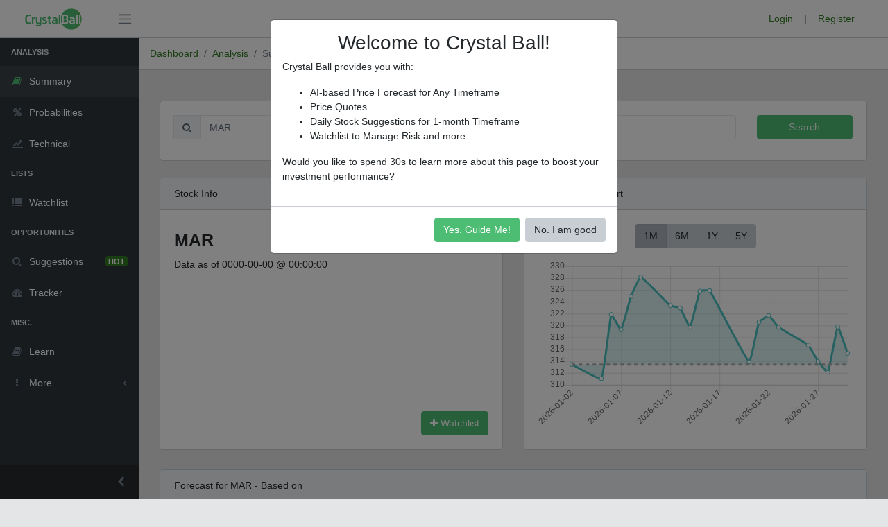

--- FILE ---
content_type: text/html
request_url: https://crystalball.stockenja.com/dashboard/analysis/summary?ticker=MAR
body_size: 864
content:
<!DOCTYPE html><html lang="en"><head><meta charset="utf-8"><meta http-equiv="X-UA-Compatible" content="IE=edge"><meta name="viewport" content="width=device-width,initial-scale=1,shrink-to-fit=no"><meta name="description" content="Crystal Ball helps you to predict or forecast your stocks/ETFs, plan your investment with the watchlist, find good stocks and more."><meta name="author" content="Stockenja"><meta name="keywords" content="forecast, predictions, crystal ball, stock, etf, investing, trading"><title>Crystal Ball - Stock Forecasting with Probabilities</title><link rel="manifest" href="/manifest.json"><link rel="shortcut icon" href="/favicon.ico"><meta property="og:url" content="http://crystalball.stockenja.com"/><meta property="og:title" content="Crystal Ball - Stock Forecasting with Probabilities"/><meta property="og:description" content="Crystal Ball helps you to predict or forecast your stocks/ETFs, plan your investment with the watchlist, find good stocks and more."/><meta property="og:image" content="https://crystalball.stockenja.com/assets/img/crystal-ball-app-icon-1.png"/><meta property="og:site_name" content="Crystal Ball"><meta property="og:type" content="website"/><script type="text/javascript">window.smartlook||function(e){var t=smartlook=function(){t.api.push(arguments)},a=e.getElementsByTagName("head")[0],r=e.createElement("script");t.api=new Array,r.async=!0,r.type="text/javascript",r.charset="utf-8",r.src="https://rec.smartlook.com/recorder.js",a.appendChild(r)}(document),smartlook("init","d32e1a7194093ae05e83a2d277870eef8cbdb2d8")</script><link href="https://crystalball.stockenja.com/static/css/main.6511ecd0.css" rel="stylesheet"></head><body><div id="fb-root"></div><script>!function(e,t,n){var o,s=e.getElementsByTagName(t)[0];e.getElementById(n)||((o=e.createElement(t)).id=n,o.src="https://connect.facebook.net/en_US/sdk.js#xfbml=1&version=v3.0&appId=1678903952205863&autoLogAppEvents=1",s.parentNode.insertBefore(o,s))}(document,"script","facebook-jssdk")</script><div id="root"></div><script type="text/javascript" src="https://crystalball.stockenja.com/static/js/main.3dc0e5a7.js"></script></body></html>

--- FILE ---
content_type: text/plain
request_url: https://www.google-analytics.com/j/collect?v=1&_v=j102&a=1397210677&t=event&_s=1&dl=https%3A%2F%2Fcrystalball.stockenja.com%2Fdashboard%2Fanalysis%2Fsummary%3Fticker%3DMAR&ul=en-us%40posix&dt=MAR%20Forecast%20-%20Crystal%20Ball&sr=1280x720&vp=1280x720&ec=User&ea=User%20Since&el=2026-01-31&_u=IEBAAEABAAAAACAAI~&jid=1002241868&gjid=1864460303&cid=246056896.1769876573&tid=UA-110530206-3&_gid=1189328866.1769876573&_r=1&_slc=1&z=615299803
body_size: -453
content:
2,cG-9VHKJ229QL

--- FILE ---
content_type: application/javascript
request_url: https://crystalball.stockenja.com/static/js/0.1c6b8014.chunk.js
body_size: 118452
content:
webpackJsonp([0],Array(286).concat([function(t,e,n){"use strict";function r(t,e){if(!(t instanceof e))throw new TypeError("Cannot call a class as a function")}function i(t,e){if(!t)throw new ReferenceError("this hasn't been initialised - super() hasn't been called");return!e||"object"!==typeof e&&"function"!==typeof e?t:e}function o(t,e){if("function"!==typeof e&&null!==e)throw new TypeError("Super expression must either be null or a function, not "+typeof e);t.prototype=Object.create(e&&e.prototype,{constructor:{value:t,enumerable:!1,writable:!0,configurable:!0}}),e&&(Object.setPrototypeOf?Object.setPrototypeOf(t,e):t.__proto__=e)}Object.defineProperty(e,"__esModule",{value:!0});var a=n(0),s=n.n(a),l=n(3),u=n(12),c=n.n(u),f=n(34),h=(n.n(f),n(496)),d=n(32),p=n(120),g=n(497),m=n(498),v=n(33),b=n.n(v),y=n(499),_=n(500),x=n(504),A=n(506),C=n(494),w=n(119),E=function(){function t(t,e){for(var n=0;n<e.length;n++){var r=e[n];r.enumerable=r.enumerable||!1,r.configurable=!0,"value"in r&&(r.writable=!0),Object.defineProperty(t,r.key,r)}}return function(e,n,r){return n&&t(e.prototype,n),r&&t(e,r),e}}(),k=function(t){function e(){return r(this,e),i(this,(e.__proto__||Object.getPrototypeOf(e)).apply(this,arguments))}return o(e,t),E(e,[{key:"render",value:function(){var t=d.a.priceChangeTexts(this.props.stockData.priceChange,this.props.stockData.priceChangePct),e=t.priceChangeText,n=t.priceChangePctText,r=t.priceChangeCss;return s.a.createElement(l.g,{className:"summary-security-shared"},s.a.createElement(l.i,null,"Stock Info"),s.a.createElement(l.h,{className:"info-height"},s.a.createElement(l.F,{className:"div-pad-bottom-10"},s.a.createElement(l.j,{xs:"12",sm:"3",md:"4"},s.a.createElement("h1",{className:"security-info-ticker ticker-price-row"},s.a.createElement("span",{className:"va-bottom"},this.props.ticker.toUpperCase()))),s.a.createElement(l.j,{xs:"12",sm:"9",md:"8"},s.a.createElement("div",{className:"ticker-price-row right-align"},s.a.createElement("span",{className:"va-bottom current-price"},"N/A"),s.a.createElement("span",{className:"va-bottom price-change "+r},e),s.a.createElement("span",{className:"va-bottom "+r},n)))),s.a.createElement(l.F,{className:"div-pad-bottom-20"},s.a.createElement(l.j,{xs:"12",s:"12",md:"12"},"Data as of ",this.props.stockData.currentDate," @ ",this.props.stockData.currentTime)),s.a.createElement(l.F,null),s.a.createElement("div",{className:"p-3 mt-3"},s.a.createElement(C.a,{buttonText:"Watchlist",buttonClass:"watchlist-button",ticker:this.props.ticker.toUpperCase()}))))}}]),e}(a.Component),S=function(t){function e(t){r(this,e);var n=i(this,(e.__proto__||Object.getPrototypeOf(e)).call(this,t));n.setCanFetchProb=function(t){n.setState({canFetchProb:t})},n.numberWithCommas=function(t){return t.toString().replace(/\B(?=(\d{3})+(?!\d))/g,",")},n.updateIsEtf=function(t){var e=w.a.IEX_API_URL+"stock/"+t+"/company?token="+w.a.IEX_TOKEN,r=n;c.a.get(e,function(t){var e=r.state.currentStockData;e.isETF="Miscellaneous"===t.sector,r.setState({currentStockData:e})}).fail(function(t,e,n){console.error("Cannot fetch new data from IEX. Stopping continuous fetching.")})},n.setupSmartRefresh=function(){window.addEventListener("blur",function(){var t=(new Date).getTime();sessionStorage.setItem("blur_ts",t)}),window.addEventListener("focus",function(){((new Date).getTime()-sessionStorage.getItem("blur_ts"))/1e3>7200&&window.location.reload()})},d.a.amplitudeLogEvent("Visit_Summary");var o={title:" Forecast - Crystal Ball",description:"Check out the forecast/prediction, prices, charts, news and analysis for <ticker> (<company_name>). Forecasts are available for any trading days of your choice.",meta:{property:{"og:title":"","og:url":"","og:image":"https://crystalball.stockenja.com/assets/img/crystal-ball-app-icon-1.png","og:description":"Check out the forecast, prices, charts, news and analysis for <ticker> (<company_name>). Forecasts are available for any trading days of your choice."},name:{keywords:"forecast, predictions, probability, statistics, crystal ball, stock, invest, trade, charts, price"}}};return n.state={ticker:"N/A",continuouslyFetchNewData:!1,currentStockData:{companyName:"N/A",currentPrice:-1,currentDate:"0000-00-00",currentTime:"00:00:00",open:-1,high:-1,low:-1,previousClose:-1,priceChange:0,priceChangePct:0,volume:-1,averageVolume:-1,isETF:!1,canFetchProb:!1},metaTag:c.a.extend(!0,{},o)},n.chartComponent=s.a.createRef(),n.metaTagBase=c.a.extend(!0,{},o),n}return o(e,t),E(e,[{key:"fetchPriceQuoteFromIEX",value:function(t,e,n){if((n||document.hasFocus())&&"N/A"!==e){w.a.IEX_API_URL,w.a.IEX_TOKEN;d.a.updateUrlParameter("ticker",e),t.setState({ticker:e,metaTag:t.state.metaTag}),t.chartComponent.current.fetchPricesForChart(null)}}},{key:"generateMetaTags",value:function(t,e){c()('meta[property="og:title"]').remove(),c()('meta[property="og:description"]').remove(),c()('meta[property="og:url"]').remove(),c()('meta[name="keywords"]').remove(),c()('meta[name="description"]').remove();var n=c.a.extend(!0,{},e);return n.title=t.ticker+n.title,n.description=n.description.replace("<company_name>",t.currentStockData.companyName).replace("<ticker>",t.ticker),n.meta.property["og:title"]=n.title,n.meta.property["og:description"]=n.description,n.meta.property["og:url"]=window.location.href,n.meta.name.keywords=n.meta.name.keywords+t.ticker+","+t.currentStockData.companyName,n}},{key:"searchHandler",value:function(t,e){e!==this.state.ticker?t.setState({ticker:e}):this.fetchPriceQuoteFromIEX(this,this.state.ticker,!0),t.setState({continuouslyFetchNewData:!0})}},{key:"componentDidUpdate",value:function(t,e){if(this.state.ticker!==e.ticker){var n=this.generateMetaTags(this.state,this.metaTagBase);this.fetchPriceQuoteFromIEX(this,this.state.ticker,!0),this.setState({metaTag:n})}}},{key:"componentDidMount",value:function(){var t=this,e=d.a.getParameterByName("scrollToForecast");window.onpopstate=function(){setTimeout(function(){var t=d.a.getParameterByName("ticker");p.a.updateSearchBox(t)},600)},"yes"===e?(d.a.updateUrlParameter("scrollToForecast","no"),c()("html, body").stop().animate({scrollTop:c()("#summary-prob-header").offset().top-100},500)):window.scrollTo(0,0),this.interval=setInterval(function(){t.state.continuouslyFetchNewData&&d.a.isTradingHours()&&t.fetchPriceQuoteFromIEX(t,t.state.ticker)},6e4),this.setupSmartRefresh();var n=this;c()(window).blur(function(){n.setState({continuouslyFetchNewData:!1})}),window.onfocus=function(){"continuouslyFetchNewData"in t.state&&!t.state.continuouslyFetchNewData&&n.setState({continuouslyFetchNewData:!0})}}},{key:"componentWillUnmount",value:function(){clearInterval(this.interval)}},{key:"render",value:function(){var t=this;return s.a.createElement(b.a,Object.assign({},this.state.metaTag,{extend:!0}),s.a.createElement("div",{className:"animated fadeIn"},s.a.createElement(A.a,null),s.a.createElement(l.F,null,s.a.createElement(l.j,{xs:"12",id:"search-box-container"},s.a.createElement(p.a,{searchHandler:function(e){return t.searchHandler(t,e)}}))),s.a.createElement(l.F,{id:"price-info-container"},s.a.createElement(l.j,{xs:"12",s:"6",md:"6",className:"mb-1"},s.a.createElement(k,{ticker:this.state.ticker,stockData:this.state.currentStockData})),s.a.createElement(l.j,{xs:"12",s:"6",md:"6"},s.a.createElement(y.a,{ticker:this.state.ticker,ref:this.chartComponent,currentStockData:this.state.currentStockData,setCanFetchProb:this.setCanFetchProb}))),s.a.createElement(l.F,{id:"probabilities-container"},s.a.createElement(l.j,{xs:"12",s:"12",md:"12"},s.a.createElement(_.a,{ticker:this.state.ticker,useCanFetchProbMode:!0,canFetchProb:this.state.canFetchProb,setCanFetchProb:this.setCanFetchProb}))),s.a.createElement(l.F,null,s.a.createElement(l.j,{xs:"12",s:"12",md:"12",className:"mt-2 mb-2"},s.a.createElement(h.a,null))),s.a.createElement(l.F,{id:"news-analysis-container"},s.a.createElement(l.j,{xs:"12",s:"6",md:"6"},s.a.createElement(g.a,{ticker:this.state.ticker})),s.a.createElement(l.j,{xs:"12",s:"6",md:"6"},s.a.createElement(m.a,{ticker:this.state.ticker}))),s.a.createElement(l.F,{id:"resources-container"},s.a.createElement(l.j,{xs:"12",s:"12",md:"12"},s.a.createElement(x.a,{ticker:this.state.ticker,isETF:this.state.currentStockData.isETF})))))}}]),e}(a.Component);e.default=S},,,,,,,,,,,,,function(t,e,n){"use strict";t.exports=n(310),t.exports.easing=n(350),t.exports.canvas=n(351),t.exports.options=n(352)},function(t,e,n){"use strict";var r=n(299);t.exports={_set:function(t,e){return r.merge(this[t]||(this[t]={}),e)}}},function(t,e,n){"use strict";function r(t,e,n,r){var o,a,s,l,u,c,f,h,d,p=Object.keys(n);for(o=0,a=p.length;o<a;++o)if(s=p[o],c=n[s],e.hasOwnProperty(s)||(e[s]=c),(l=e[s])!==c&&"_"!==s[0]){if(t.hasOwnProperty(s)||(t[s]=l),u=t[s],(f=typeof c)===typeof u)if("string"===f){if(h=i(u),h.valid&&(d=i(c),d.valid)){e[s]=d.mix(h,r).rgbString();continue}}else if("number"===f&&isFinite(u)&&isFinite(c)){e[s]=u+(c-u)*r;continue}e[s]=c}}var i=n(327),o=n(299),a=function(t){o.extend(this,t),this.initialize.apply(this,arguments)};o.extend(a.prototype,{initialize:function(){this.hidden=!1},pivot:function(){var t=this;return t._view||(t._view=o.clone(t._model)),t._start={},t},transition:function(t){var e=this,n=e._model,i=e._start,o=e._view;return n&&1!==t?(o||(o=e._view={}),i||(i=e._start={}),r(i,o,n,t),e):(e._view=n,e._start=null,e)},tooltipPosition:function(){return{x:this._model.x,y:this._model.y}},hasValue:function(){return o.isNumber(this._model.x)&&o.isNumber(this._model.y)}}),a.extend=o.inherits,t.exports=a},function(t,e,n){var r=n(334),i="object"==typeof self&&self&&self.Object===Object&&self,o=r||i||Function("return this")();t.exports=o},function(t,e){var n=Array.isArray;t.exports=n},function(t,e,n){"use strict";t.exports={},t.exports.Arc=n(358),t.exports.Line=n(359),t.exports.Point=n(360),t.exports.Rectangle=n(361)},function(t,e,n){function r(t,e){var n=o(t,e);return i(n)?n:void 0}var i=n(406),o=n(411);t.exports=r},function(t,e,n){"use strict";function r(t,e){return o.where(t,function(t){return t.position===e})}function i(t,e){t.forEach(function(t,e){return t._tmpIndex_=e,t}),t.sort(function(t,n){var r=e?n:t,i=e?t:n;return r.weight===i.weight?r._tmpIndex_-i._tmpIndex_:r.weight-i.weight}),t.forEach(function(t){delete t._tmpIndex_})}var o=n(299);t.exports={defaults:{},addBox:function(t,e){t.boxes||(t.boxes=[]),e.fullWidth=e.fullWidth||!1,e.position=e.position||"top",e.weight=e.weight||0,t.boxes.push(e)},removeBox:function(t,e){var n=t.boxes?t.boxes.indexOf(e):-1;-1!==n&&t.boxes.splice(n,1)},configure:function(t,e,n){for(var r,i=["fullWidth","position","weight"],o=i.length,a=0;a<o;++a)r=i[a],n.hasOwnProperty(r)&&(e[r]=n[r])},update:function(t,e,n){function a(t){var e,n=t.isHorizontal();n?(e=t.update(t.fullWidth?x:S,k),O-=e.height):(e=t.update(E,O),S-=e.width),T.push({horizontal:n,minSize:e,box:t})}function s(t){var e=o.findNextWhere(T,function(e){return e.box===t});if(e)if(t.isHorizontal()){var n={left:Math.max(N,I),right:Math.max(j,D),top:0,bottom:0};t.update(t.fullWidth?x:S,A/2,n)}else t.update(e.minSize.width,O)}function l(t){var e=o.findNextWhere(T,function(e){return e.box===t}),n={left:0,right:0,top:B,bottom:L};e&&t.update(e.minSize.width,O,n)}function u(t){t.isHorizontal()?(t.left=t.fullWidth?h:N,t.right=t.fullWidth?e-d:N+S,t.top=V,t.bottom=V+t.height,V=t.bottom):(t.left=z,t.right=z+t.width,t.top=B,t.bottom=B+O,z=t.right)}if(t){var c=t.options.layout||{},f=o.options.toPadding(c.padding),h=f.left,d=f.right,p=f.top,g=f.bottom,m=r(t.boxes,"left"),v=r(t.boxes,"right"),b=r(t.boxes,"top"),y=r(t.boxes,"bottom"),_=r(t.boxes,"chartArea");i(m,!0),i(v,!1),i(b,!0),i(y,!1);var x=e-h-d,A=n-p-g,C=x/2,w=A/2,E=(e-C)/(m.length+v.length),k=(n-w)/(b.length+y.length),S=x,O=A,T=[];o.each(m.concat(v,b,y),a);var I=0,D=0,P=0,M=0;o.each(b.concat(y),function(t){if(t.getPadding){var e=t.getPadding();I=Math.max(I,e.left),D=Math.max(D,e.right)}}),o.each(m.concat(v),function(t){if(t.getPadding){var e=t.getPadding();P=Math.max(P,e.top),M=Math.max(M,e.bottom)}});var N=h,j=d,B=p,L=g;o.each(m.concat(v),s),o.each(m,function(t){N+=t.width}),o.each(v,function(t){j+=t.width}),o.each(b.concat(y),s),o.each(b,function(t){B+=t.height}),o.each(y,function(t){L+=t.height}),o.each(m.concat(v),l),N=h,j=d,B=p,L=g,o.each(m,function(t){N+=t.width}),o.each(v,function(t){j+=t.width}),o.each(b,function(t){B+=t.height}),o.each(y,function(t){L+=t.height});var F=Math.max(I-N,0);N+=F,j+=Math.max(D-j,0);var R=Math.max(P-B,0);B+=R,L+=Math.max(M-L,0);var W=n-B-L,H=e-N-j;H===S&&W===O||(o.each(m,function(t){t.height=W}),o.each(v,function(t){t.height=W}),o.each(b,function(t){t.fullWidth||(t.width=H)}),o.each(y,function(t){t.fullWidth||(t.width=H)}),O=W,S=H);var z=h+F,V=p+R;o.each(m.concat(b),u),z+=S,V+=O,o.each(v,u),o.each(y,u),t.chartArea={left:N,top:B,right:N+S,bottom:B+O},o.each(_,function(e){e.left=t.chartArea.left,e.top=t.chartArea.top,e.right=t.chartArea.right,e.bottom=t.chartArea.bottom,e.update(S,O)})}}}},function(t,e,n){"use strict";var r=n(299);t.exports={formatters:{values:function(t){return r.isArray(t)?t:""+t},linear:function(t,e,n){var i=n.length>3?n[2]-n[1]:n[1]-n[0];Math.abs(i)>1&&t!==Math.floor(t)&&(i=t-Math.floor(t));var o=r.log10(Math.abs(i)),a="";if(0!==t){var s=-1*Math.floor(o);s=Math.max(Math.min(s,20),0),a=t.toFixed(s)}else a="0";return a},logarithmic:function(t,e,n){var i=t/Math.pow(10,Math.floor(r.log10(t)));return 0===t?"0":1===i||2===i||5===i||0===e||e===n.length-1?t.toExponential():""}}}},function(t,e,n){function r(t){return null==t?void 0===t?l:s:u&&u in Object(t)?o(t):a(t)}var i=n(313),o=n(407),a=n(408),s="[object Null]",l="[object Undefined]",u=i?i.toStringTag:void 0;t.exports=r},function(t,e){function n(t){return null!=t&&"object"==typeof t}t.exports=n},function(t,e,n){"use strict";var r={noop:function(){},uid:function(){var t=0;return function(){return t++}}(),isNullOrUndef:function(t){return null===t||"undefined"===typeof t},isArray:Array.isArray?Array.isArray:function(t){return"[object Array]"===Object.prototype.toString.call(t)},isObject:function(t){return null!==t&&"[object Object]"===Object.prototype.toString.call(t)},valueOrDefault:function(t,e){return"undefined"===typeof t?e:t},valueAtIndexOrDefault:function(t,e,n){return r.valueOrDefault(r.isArray(t)?t[e]:t,n)},callback:function(t,e,n){if(t&&"function"===typeof t.call)return t.apply(n,e)},each:function(t,e,n,i){var o,a,s;if(r.isArray(t))if(a=t.length,i)for(o=a-1;o>=0;o--)e.call(n,t[o],o);else for(o=0;o<a;o++)e.call(n,t[o],o);else if(r.isObject(t))for(s=Object.keys(t),a=s.length,o=0;o<a;o++)e.call(n,t[s[o]],s[o])},arrayEquals:function(t,e){var n,i,o,a;if(!t||!e||t.length!==e.length)return!1;for(n=0,i=t.length;n<i;++n)if(o=t[n],a=e[n],o instanceof Array&&a instanceof Array){if(!r.arrayEquals(o,a))return!1}else if(o!==a)return!1;return!0},clone:function(t){if(r.isArray(t))return t.map(r.clone);if(r.isObject(t)){for(var e={},n=Object.keys(t),i=n.length,o=0;o<i;++o)e[n[o]]=r.clone(t[n[o]]);return e}return t},_merger:function(t,e,n,i){var o=e[t],a=n[t];r.isObject(o)&&r.isObject(a)?r.merge(o,a,i):e[t]=r.clone(a)},_mergerIf:function(t,e,n){var i=e[t],o=n[t];r.isObject(i)&&r.isObject(o)?r.mergeIf(i,o):e.hasOwnProperty(t)||(e[t]=r.clone(o))},merge:function(t,e,n){var i,o,a,s,l,u=r.isArray(e)?e:[e],c=u.length;if(!r.isObject(t))return t;for(n=n||{},i=n.merger||r._merger,o=0;o<c;++o)if(e=u[o],r.isObject(e))for(a=Object.keys(e),l=0,s=a.length;l<s;++l)i(a[l],t,e,n);return t},mergeIf:function(t,e){return r.merge(t,e,{merger:r._mergerIf})},extend:function(t){for(var e=function(e,n){t[n]=e},n=1,i=arguments.length;n<i;++n)r.each(arguments[n],e);return t},inherits:function(t){var e=this,n=t&&t.hasOwnProperty("constructor")?t.constructor:function(){return e.apply(this,arguments)},i=function(){this.constructor=n};return i.prototype=e.prototype,n.prototype=new i,n.extend=r.inherits,t&&r.extend(n.prototype,t),n.__super__=e.prototype,n}};t.exports=r,r.callCallback=r.callback,r.indexOf=function(t,e,n){return Array.prototype.indexOf.call(t,e,n)},r.getValueOrDefault=r.valueOrDefault,r.getValueAtIndexOrDefault=r.valueAtIndexOrDefault},function(t,e,n){function r(t){var e=-1,n=null==t?0:t.length;for(this.clear();++e<n;){var r=t[e];this.set(r[0],r[1])}}var i=n(396),o=n(397),a=n(398),s=n(399),l=n(400);r.prototype.clear=i,r.prototype.delete=o,r.prototype.get=a,r.prototype.has=s,r.prototype.set=l,t.exports=r},function(t,e,n){function r(t,e){for(var n=t.length;n--;)if(i(t[n][0],e))return n;return-1}var i=n(332);t.exports=r},function(t,e,n){var r=n(302),i=r.Symbol;t.exports=i},function(t,e){function n(t){var e=typeof t;return null!=t&&("object"==e||"function"==e)}t.exports=n},function(t,e,n){var r=n(305),i=r(Object,"create");t.exports=i},function(t,e,n){function r(t,e){var n=t.__data__;return i(e)?n["string"==typeof e?"string":"hash"]:n.map}var i=n(420);t.exports=r},function(t,e,n){function r(t){return a(t)?i(t):o(t)}var i=n(440),o=n(447),a=n(324);t.exports=r},function(t,e,n){function r(t){return"symbol"==typeof t||o(t)&&i(t)==a}var i=n(308),o=n(309),a="[object Symbol]";t.exports=r},function(t,e,n){function r(t){if("string"==typeof t||i(t))return t;var e=t+"";return"0"==e&&1/t==-o?"-0":e}var i=n(318),o=1/0;t.exports=r},function(t,e,n){function r(t,e,n,a,s){return t===e||(null==t||null==e||!o(t)&&!o(e)?t!==t&&e!==e:i(t,e,n,a,r,s))}var i=n(395),o=n(309);t.exports=r},function(t,e,n){var r=n(305),i=n(302),o=r(i,"Map");t.exports=o},function(t,e,n){function r(t){var e=-1,n=null==t?0:t.length;for(this.clear();++e<n;){var r=t[e];this.set(r[0],r[1])}}var i=n(412),o=n(419),a=n(421),s=n(422),l=n(423);r.prototype.clear=i,r.prototype.delete=o,r.prototype.get=a,r.prototype.has=s,r.prototype.set=l,t.exports=r},function(t,e){function n(t){return"number"==typeof t&&t>-1&&t%1==0&&t<=r}var r=9007199254740991;t.exports=n},function(t,e,n){function r(t){return null!=t&&o(t.length)&&!i(t)}var i=n(333),o=n(323);t.exports=r},function(t,e,n){function r(t){return"function"==typeof t?t:null==t?a:"object"==typeof t?s(t)?o(t[0],t[1]):i(t):l(t)}var i=n(458),o=n(461),a=n(472),s=n(303),l=n(473);t.exports=r},function(t,e,n){function r(t,e){if(i(t))return!1;var n=typeof t;return!("number"!=n&&"symbol"!=n&&"boolean"!=n&&null!=t&&!o(t))||(s.test(t)||!a.test(t)||null!=e&&t in Object(e))}var i=n(303),o=n(318),a=/\.|\[(?:[^[\]]*|(["'])(?:(?!\1)[^\\]|\\.)*?\1)\]/,s=/^\w*$/;t.exports=r},function(t,e,n){var r=n(354),i=n(356),o=function(t){if(t instanceof o)return t;if(!(this instanceof o))return new o(t);this.valid=!1,this.values={rgb:[0,0,0],hsl:[0,0,0],hsv:[0,0,0],hwb:[0,0,0],cmyk:[0,0,0,0],alpha:1};var e;"string"===typeof t?(e=i.getRgba(t),e?this.setValues("rgb",e):(e=i.getHsla(t))?this.setValues("hsl",e):(e=i.getHwb(t))&&this.setValues("hwb",e)):"object"===typeof t&&(e=t,void 0!==e.r||void 0!==e.red?this.setValues("rgb",e):void 0!==e.l||void 0!==e.lightness?this.setValues("hsl",e):void 0!==e.v||void 0!==e.value?this.setValues("hsv",e):void 0!==e.w||void 0!==e.whiteness?this.setValues("hwb",e):void 0===e.c&&void 0===e.cyan||this.setValues("cmyk",e))};o.prototype={isValid:function(){return this.valid},rgb:function(){return this.setSpace("rgb",arguments)},hsl:function(){return this.setSpace("hsl",arguments)},hsv:function(){return this.setSpace("hsv",arguments)},hwb:function(){return this.setSpace("hwb",arguments)},cmyk:function(){return this.setSpace("cmyk",arguments)},rgbArray:function(){return this.values.rgb},hslArray:function(){return this.values.hsl},hsvArray:function(){return this.values.hsv},hwbArray:function(){var t=this.values;return 1!==t.alpha?t.hwb.concat([t.alpha]):t.hwb},cmykArray:function(){return this.values.cmyk},rgbaArray:function(){var t=this.values;return t.rgb.concat([t.alpha])},hslaArray:function(){var t=this.values;return t.hsl.concat([t.alpha])},alpha:function(t){return void 0===t?this.values.alpha:(this.setValues("alpha",t),this)},red:function(t){return this.setChannel("rgb",0,t)},green:function(t){return this.setChannel("rgb",1,t)},blue:function(t){return this.setChannel("rgb",2,t)},hue:function(t){return t&&(t%=360,t=t<0?360+t:t),this.setChannel("hsl",0,t)},saturation:function(t){return this.setChannel("hsl",1,t)},lightness:function(t){return this.setChannel("hsl",2,t)},saturationv:function(t){return this.setChannel("hsv",1,t)},whiteness:function(t){return this.setChannel("hwb",1,t)},blackness:function(t){return this.setChannel("hwb",2,t)},value:function(t){return this.setChannel("hsv",2,t)},cyan:function(t){return this.setChannel("cmyk",0,t)},magenta:function(t){return this.setChannel("cmyk",1,t)},yellow:function(t){return this.setChannel("cmyk",2,t)},black:function(t){return this.setChannel("cmyk",3,t)},hexString:function(){return i.hexString(this.values.rgb)},rgbString:function(){return i.rgbString(this.values.rgb,this.values.alpha)},rgbaString:function(){return i.rgbaString(this.values.rgb,this.values.alpha)},percentString:function(){return i.percentString(this.values.rgb,this.values.alpha)},hslString:function(){return i.hslString(this.values.hsl,this.values.alpha)},hslaString:function(){return i.hslaString(this.values.hsl,this.values.alpha)},hwbString:function(){return i.hwbString(this.values.hwb,this.values.alpha)},keyword:function(){return i.keyword(this.values.rgb,this.values.alpha)},rgbNumber:function(){var t=this.values.rgb;return t[0]<<16|t[1]<<8|t[2]},luminosity:function(){for(var t=this.values.rgb,e=[],n=0;n<t.length;n++){var r=t[n]/255;e[n]=r<=.03928?r/12.92:Math.pow((r+.055)/1.055,2.4)}return.2126*e[0]+.7152*e[1]+.0722*e[2]},contrast:function(t){var e=this.luminosity(),n=t.luminosity();return e>n?(e+.05)/(n+.05):(n+.05)/(e+.05)},level:function(t){var e=this.contrast(t);return e>=7.1?"AAA":e>=4.5?"AA":""},dark:function(){var t=this.values.rgb;return(299*t[0]+587*t[1]+114*t[2])/1e3<128},light:function(){return!this.dark()},negate:function(){for(var t=[],e=0;e<3;e++)t[e]=255-this.values.rgb[e];return this.setValues("rgb",t),this},lighten:function(t){var e=this.values.hsl;return e[2]+=e[2]*t,this.setValues("hsl",e),this},darken:function(t){var e=this.values.hsl;return e[2]-=e[2]*t,this.setValues("hsl",e),this},saturate:function(t){var e=this.values.hsl;return e[1]+=e[1]*t,this.setValues("hsl",e),this},desaturate:function(t){var e=this.values.hsl;return e[1]-=e[1]*t,this.setValues("hsl",e),this},whiten:function(t){var e=this.values.hwb;return e[1]+=e[1]*t,this.setValues("hwb",e),this},blacken:function(t){var e=this.values.hwb;return e[2]+=e[2]*t,this.setValues("hwb",e),this},greyscale:function(){var t=this.values.rgb,e=.3*t[0]+.59*t[1]+.11*t[2];return this.setValues("rgb",[e,e,e]),this},clearer:function(t){var e=this.values.alpha;return this.setValues("alpha",e-e*t),this},opaquer:function(t){var e=this.values.alpha;return this.setValues("alpha",e+e*t),this},rotate:function(t){var e=this.values.hsl,n=(e[0]+t)%360;return e[0]=n<0?360+n:n,this.setValues("hsl",e),this},mix:function(t,e){var n=this,r=t,i=void 0===e?.5:e,o=2*i-1,a=n.alpha()-r.alpha(),s=((o*a===-1?o:(o+a)/(1+o*a))+1)/2,l=1-s;return this.rgb(s*n.red()+l*r.red(),s*n.green()+l*r.green(),s*n.blue()+l*r.blue()).alpha(n.alpha()*i+r.alpha()*(1-i))},toJSON:function(){return this.rgb()},clone:function(){var t,e,n=new o,r=this.values,i=n.values;for(var a in r)r.hasOwnProperty(a)&&(t=r[a],e={}.toString.call(t),"[object Array]"===e?i[a]=t.slice(0):"[object Number]"===e?i[a]=t:console.error("unexpected color value:",t));return n}},o.prototype.spaces={rgb:["red","green","blue"],hsl:["hue","saturation","lightness"],hsv:["hue","saturation","value"],hwb:["hue","whiteness","blackness"],cmyk:["cyan","magenta","yellow","black"]},o.prototype.maxes={rgb:[255,255,255],hsl:[360,100,100],hsv:[360,100,100],hwb:[360,100,100],cmyk:[100,100,100,100]},o.prototype.getValues=function(t){for(var e=this.values,n={},r=0;r<t.length;r++)n[t.charAt(r)]=e[t][r];return 1!==e.alpha&&(n.a=e.alpha),n},o.prototype.setValues=function(t,e){var n,i=this.values,o=this.spaces,a=this.maxes,s=1;if(this.valid=!0,"alpha"===t)s=e;else if(e.length)i[t]=e.slice(0,t.length),s=e[t.length];else if(void 0!==e[t.charAt(0)]){for(n=0;n<t.length;n++)i[t][n]=e[t.charAt(n)];s=e.a}else if(void 0!==e[o[t][0]]){var l=o[t];for(n=0;n<t.length;n++)i[t][n]=e[l[n]];s=e.alpha}if(i.alpha=Math.max(0,Math.min(1,void 0===s?i.alpha:s)),"alpha"===t)return!1;var u;for(n=0;n<t.length;n++)u=Math.max(0,Math.min(a[t][n],i[t][n])),i[t][n]=Math.round(u);for(var c in o)c!==t&&(i[c]=r[t][c](i[t]));return!0},o.prototype.setSpace=function(t,e){var n=e[0];return void 0===n?this.getValues(t):("number"===typeof n&&(n=Array.prototype.slice.call(e)),this.setValues(t,n),this)},o.prototype.setChannel=function(t,e,n){var r=this.values[t];return void 0===n?r[e]:n===r[e]?this:(r[e]=n,this.setValues(t,r),this)},"undefined"!==typeof window&&(window.Color=o),t.exports=o},function(t,e,n){"use strict";function r(t,e){return t.native?{x:t.x,y:t.y}:u.getRelativePosition(t,e)}function i(t,e){var n,r,i,o,a,s=t.data.datasets;for(r=0,o=s.length;r<o;++r)if(t.isDatasetVisible(r))for(n=t.getDatasetMeta(r),i=0,a=n.data.length;i<a;++i){var l=n.data[i];l._view.skip||e(l)}}function o(t,e){var n=[];return i(t,function(t){t.inRange(e.x,e.y)&&n.push(t)}),n}function a(t,e,n,r){var o=Number.POSITIVE_INFINITY,a=[];return i(t,function(t){if(!n||t.inRange(e.x,e.y)){var i=t.getCenterPoint(),s=r(e,i);s<o?(a=[t],o=s):s===o&&a.push(t)}}),a}function s(t){var e=-1!==t.indexOf("x"),n=-1!==t.indexOf("y");return function(t,r){var i=e?Math.abs(t.x-r.x):0,o=n?Math.abs(t.y-r.y):0;return Math.sqrt(Math.pow(i,2)+Math.pow(o,2))}}function l(t,e,n){var i=r(e,t);n.axis=n.axis||"x";var l=s(n.axis),u=n.intersect?o(t,i):a(t,i,!1,l),c=[];return u.length?(t.data.datasets.forEach(function(e,n){if(t.isDatasetVisible(n)){var r=t.getDatasetMeta(n),i=r.data[u[0]._index];i&&!i._view.skip&&c.push(i)}}),c):[]}var u=n(299);t.exports={modes:{single:function(t,e){var n=r(e,t),o=[];return i(t,function(t){if(t.inRange(n.x,n.y))return o.push(t),o}),o.slice(0,1)},label:l,index:l,dataset:function(t,e,n){var i=r(e,t);n.axis=n.axis||"xy";var l=s(n.axis),u=n.intersect?o(t,i):a(t,i,!1,l);return u.length>0&&(u=t.getDatasetMeta(u[0]._datasetIndex).data),u},"x-axis":function(t,e){return l(t,e,{intersect:!1})},point:function(t,e){return o(t,r(e,t))},nearest:function(t,e,n){var i=r(e,t);n.axis=n.axis||"xy";var o=s(n.axis),l=a(t,i,n.intersect,o);return l.length>1&&l.sort(function(t,e){var n=t.getArea(),r=e.getArea(),i=n-r;return 0===i&&(i=t._datasetIndex-e._datasetIndex),i}),l.slice(0,1)},x:function(t,e,n){var o=r(e,t),a=[],s=!1;return i(t,function(t){t.inXRange(o.x)&&a.push(t),t.inRange(o.x,o.y)&&(s=!0)}),n.intersect&&!s&&(a=[]),a},y:function(t,e,n){var o=r(e,t),a=[],s=!1;return i(t,function(t){t.inYRange(o.y)&&a.push(t),t.inRange(o.x,o.y)&&(s=!0)}),n.intersect&&!s&&(a=[]),a}}}},function(t,e,n){"use strict";var r=n(299),i=n(362),o=n(363),a=o._enabled?o:i;t.exports=r.extend({initialize:function(){},acquireContext:function(){},releaseContext:function(){},addEventListener:function(){},removeEventListener:function(){}},a)},function(t,e,n){"use strict";var r=n(300),i=n(299);r._set("global",{plugins:{}}),t.exports={_plugins:[],_cacheId:0,register:function(t){var e=this._plugins;[].concat(t).forEach(function(t){-1===e.indexOf(t)&&e.push(t)}),this._cacheId++},unregister:function(t){var e=this._plugins;[].concat(t).forEach(function(t){var n=e.indexOf(t);-1!==n&&e.splice(n,1)}),this._cacheId++},clear:function(){this._plugins=[],this._cacheId++},count:function(){return this._plugins.length},getAll:function(){return this._plugins},notify:function(t,e,n){var r,i,o,a,s,l=this.descriptors(t),u=l.length;for(r=0;r<u;++r)if(i=l[r],o=i.plugin,"function"===typeof(s=o[e])&&(a=[t].concat(n||[]),a.push(i.options),!1===s.apply(o,a)))return!1;return!0},descriptors:function(t){var e=t.$plugins||(t.$plugins={});if(e.id===this._cacheId)return e.descriptors;var n=[],o=[],a=t&&t.config||{},s=a.options&&a.options.plugins||{};return this._plugins.concat(a.plugins||[]).forEach(function(t){if(-1===n.indexOf(t)){var e=t.id,a=s[e];!1!==a&&(!0===a&&(a=i.clone(r.global.plugins[e])),n.push(t),o.push({plugin:t,options:a||{}}))}}),e.descriptors=o,e.id=this._cacheId,o},_invalidate:function(t){delete t.$plugins}}},function(t,e,n){function r(t){var e=this.__data__=new i(t);this.size=e.size}var i=n(311),o=n(401),a=n(402),s=n(403),l=n(404),u=n(405);r.prototype.clear=o,r.prototype.delete=a,r.prototype.get=s,r.prototype.has=l,r.prototype.set=u,t.exports=r},function(t,e){function n(t,e){return t===e||t!==t&&e!==e}t.exports=n},function(t,e,n){function r(t){if(!o(t))return!1;var e=i(t);return e==s||e==l||e==a||e==u}var i=n(308),o=n(314),a="[object AsyncFunction]",s="[object Function]",l="[object GeneratorFunction]",u="[object Proxy]";t.exports=r},function(t,e,n){(function(e){var n="object"==typeof e&&e&&e.Object===Object&&e;t.exports=n}).call(e,n(48))},function(t,e){function n(t){if(null!=t){try{return i.call(t)}catch(t){}try{return t+""}catch(t){}}return""}var r=Function.prototype,i=r.toString;t.exports=n},function(t,e,n){function r(t,e,n,r,u,c){var f=n&s,h=t.length,d=e.length;if(h!=d&&!(f&&d>h))return!1;var p=c.get(t);if(p&&c.get(e))return p==e;var g=-1,m=!0,v=n&l?new i:void 0;for(c.set(t,e),c.set(e,t);++g<h;){var b=t[g],y=e[g];if(r)var _=f?r(y,b,g,e,t,c):r(b,y,g,t,e,c);if(void 0!==_){if(_)continue;m=!1;break}if(v){if(!o(e,function(t,e){if(!a(v,e)&&(b===t||u(b,t,n,r,c)))return v.push(e)})){m=!1;break}}else if(b!==y&&!u(b,y,n,r,c)){m=!1;break}}return c.delete(t),c.delete(e),m}var i=n(424),o=n(427),a=n(428),s=1,l=2;t.exports=r},function(t,e,n){var r=n(442),i=n(309),o=Object.prototype,a=o.hasOwnProperty,s=o.propertyIsEnumerable,l=r(function(){return arguments}())?r:function(t){return i(t)&&a.call(t,"callee")&&!s.call(t,"callee")};t.exports=l},function(t,e,n){(function(t){var r=n(302),i=n(443),o="object"==typeof e&&e&&!e.nodeType&&e,a=o&&"object"==typeof t&&t&&!t.nodeType&&t,s=a&&a.exports===o,l=s?r.Buffer:void 0,u=l?l.isBuffer:void 0,c=u||i;t.exports=c}).call(e,n(117)(t))},function(t,e){function n(t,e){var n=typeof t;return!!(e=null==e?r:e)&&("number"==n||"symbol"!=n&&i.test(t))&&t>-1&&t%1==0&&t<e}var r=9007199254740991,i=/^(?:0|[1-9]\d*)$/;t.exports=n},function(t,e,n){var r=n(444),i=n(445),o=n(446),a=o&&o.isTypedArray,s=a?i(a):r;t.exports=s},function(t,e,n){function r(t){return t===t&&!i(t)}var i=n(314);t.exports=r},function(t,e){function n(t,e){return function(n){return null!=n&&(n[t]===e&&(void 0!==e||t in Object(n)))}}t.exports=n},function(t,e,n){function r(t,e){e=i(e,t);for(var n=0,r=e.length;null!=t&&n<r;)t=t[o(e[n++])];return n&&n==r?t:void 0}var i=n(344),o=n(319);t.exports=r},function(t,e,n){function r(t,e){return i(t)?t:o(t,e)?[t]:a(s(t))}var i=n(303),o=n(326),a=n(463),s=n(466);t.exports=r},function(t,e,n){!function(t,r){r(e,n(12),n(118))}(0,function(t,e,n){"use strict";function r(t,e){for(var n=0;n<e.length;n++){var r=e[n];r.enumerable=r.enumerable||!1,r.configurable=!0,"value"in r&&(r.writable=!0),Object.defineProperty(t,r.key,r)}}function i(t,e,n){return e&&r(t.prototype,e),n&&r(t,n),t}function o(t,e,n){return e in t?Object.defineProperty(t,e,{value:n,enumerable:!0,configurable:!0,writable:!0}):t[e]=n,t}function a(t){for(var e=1;e<arguments.length;e++){var n=null!=arguments[e]?arguments[e]:{},r=Object.keys(n);"function"===typeof Object.getOwnPropertySymbols&&(r=r.concat(Object.getOwnPropertySymbols(n).filter(function(t){return Object.getOwnPropertyDescriptor(n,t).enumerable}))),r.forEach(function(e){o(t,e,n[e])})}return t}function s(t,e){t.prototype=Object.create(e.prototype),t.prototype.constructor=t,t.__proto__=e}function l(t){return{}.toString.call(t).match(/\s([a-z]+)/i)[1].toLowerCase()}function u(){return{bindType:d,delegateType:d,handle:function(t){if(e(t.target).is(this))return t.handleObj.handler.apply(this,arguments)}}}function c(t){var n=this,r=!1;return e(this).one(p.TRANSITION_END,function(){r=!0}),setTimeout(function(){r||p.triggerTransitionEnd(n)},t),this}function f(t,e){var n=t.nodeName.toLowerCase();if(-1!==e.indexOf(n))return-1===ut.indexOf(n)||Boolean(t.nodeValue.match(ht)||t.nodeValue.match(dt));for(var r=e.filter(function(t){return t instanceof RegExp}),i=0,o=r.length;i<o;i++)if(n.match(r[i]))return!0;return!1}function h(t,e,n){if(0===t.length)return t;if(n&&"function"===typeof n)return n(t);for(var r=new window.DOMParser,i=r.parseFromString(t,"text/html"),o=Object.keys(e),a=[].slice.call(i.body.querySelectorAll("*")),s=0,l=a.length;s<l;s++){(function(t,n){var r=a[t],i=r.nodeName.toLowerCase();if(-1===o.indexOf(r.nodeName.toLowerCase()))return r.parentNode.removeChild(r),"continue";var s=[].slice.call(r.attributes),l=[].concat(e["*"]||[],e[i]||[]);s.forEach(function(t){f(t,l)||r.removeAttribute(t.nodeName)})})(s)}return i.body.innerHTML}e=e&&e.hasOwnProperty("default")?e.default:e,n=n&&n.hasOwnProperty("default")?n.default:n;var d="transitionend",p={TRANSITION_END:"bsTransitionEnd",getUID:function(t){do{t+=~~(1e6*Math.random())}while(document.getElementById(t));return t},getSelectorFromElement:function(t){var e=t.getAttribute("data-target");if(!e||"#"===e){var n=t.getAttribute("href");e=n&&"#"!==n?n.trim():""}try{return document.querySelector(e)?e:null}catch(t){return null}},getTransitionDurationFromElement:function(t){if(!t)return 0;var n=e(t).css("transition-duration"),r=e(t).css("transition-delay"),i=parseFloat(n),o=parseFloat(r);return i||o?(n=n.split(",")[0],r=r.split(",")[0],1e3*(parseFloat(n)+parseFloat(r))):0},reflow:function(t){return t.offsetHeight},triggerTransitionEnd:function(t){e(t).trigger(d)},supportsTransitionEnd:function(){return Boolean(d)},isElement:function(t){return(t[0]||t).nodeType},typeCheckConfig:function(t,e,n){for(var r in n)if(Object.prototype.hasOwnProperty.call(n,r)){var i=n[r],o=e[r],a=o&&p.isElement(o)?"element":l(o);if(!new RegExp(i).test(a))throw new Error(t.toUpperCase()+': Option "'+r+'" provided type "'+a+'" but expected type "'+i+'".')}},findShadowRoot:function(t){if(!document.documentElement.attachShadow)return null;if("function"===typeof t.getRootNode){var e=t.getRootNode();return e instanceof ShadowRoot?e:null}return t instanceof ShadowRoot?t:t.parentNode?p.findShadowRoot(t.parentNode):null}};!function(){e.fn.emulateTransitionEnd=c,e.event.special[p.TRANSITION_END]=u()}();var g="alert",m=e.fn[g],v={DISMISS:'[data-dismiss="alert"]'},b={CLOSE:"close.bs.alert",CLOSED:"closed.bs.alert",CLICK_DATA_API:"click.bs.alert.data-api"},y={ALERT:"alert",FADE:"fade",SHOW:"show"},_=function(){function t(t){this._element=t}var n=t.prototype;return n.close=function(t){var e=this._element;t&&(e=this._getRootElement(t)),this._triggerCloseEvent(e).isDefaultPrevented()||this._removeElement(e)},n.dispose=function(){e.removeData(this._element,"bs.alert"),this._element=null},n._getRootElement=function(t){var n=p.getSelectorFromElement(t),r=!1;return n&&(r=document.querySelector(n)),r||(r=e(t).closest("."+y.ALERT)[0]),r},n._triggerCloseEvent=function(t){var n=e.Event(b.CLOSE);return e(t).trigger(n),n},n._removeElement=function(t){var n=this;if(e(t).removeClass(y.SHOW),!e(t).hasClass(y.FADE))return void this._destroyElement(t);var r=p.getTransitionDurationFromElement(t);e(t).one(p.TRANSITION_END,function(e){return n._destroyElement(t,e)}).emulateTransitionEnd(r)},n._destroyElement=function(t){e(t).detach().trigger(b.CLOSED).remove()},t._jQueryInterface=function(n){return this.each(function(){var r=e(this),i=r.data("bs.alert");i||(i=new t(this),r.data("bs.alert",i)),"close"===n&&i[n](this)})},t._handleDismiss=function(t){return function(e){e&&e.preventDefault(),t.close(this)}},i(t,null,[{key:"VERSION",get:function(){return"4.3.1"}}]),t}();e(document).on(b.CLICK_DATA_API,v.DISMISS,_._handleDismiss(new _)),e.fn[g]=_._jQueryInterface,e.fn[g].Constructor=_,e.fn[g].noConflict=function(){return e.fn[g]=m,_._jQueryInterface};var x=e.fn.button,A={ACTIVE:"active",BUTTON:"btn",FOCUS:"focus"},C={DATA_TOGGLE_CARROT:'[data-toggle^="button"]',DATA_TOGGLE:'[data-toggle="buttons"]',INPUT:'input:not([type="hidden"])',ACTIVE:".active",BUTTON:".btn"},w={CLICK_DATA_API:"click.bs.button.data-api",FOCUS_BLUR_DATA_API:"focus.bs.button.data-api blur.bs.button.data-api"},E=function(){function t(t){this._element=t}var n=t.prototype;return n.toggle=function(){var t=!0,n=!0,r=e(this._element).closest(C.DATA_TOGGLE)[0];if(r){var i=this._element.querySelector(C.INPUT);if(i){if("radio"===i.type)if(i.checked&&this._element.classList.contains(A.ACTIVE))t=!1;else{var o=r.querySelector(C.ACTIVE);o&&e(o).removeClass(A.ACTIVE)}if(t){if(i.hasAttribute("disabled")||r.hasAttribute("disabled")||i.classList.contains("disabled")||r.classList.contains("disabled"))return;i.checked=!this._element.classList.contains(A.ACTIVE),e(i).trigger("change")}i.focus(),n=!1}}n&&this._element.setAttribute("aria-pressed",!this._element.classList.contains(A.ACTIVE)),t&&e(this._element).toggleClass(A.ACTIVE)},n.dispose=function(){e.removeData(this._element,"bs.button"),this._element=null},t._jQueryInterface=function(n){return this.each(function(){var r=e(this).data("bs.button");r||(r=new t(this),e(this).data("bs.button",r)),"toggle"===n&&r[n]()})},i(t,null,[{key:"VERSION",get:function(){return"4.3.1"}}]),t}();e(document).on(w.CLICK_DATA_API,C.DATA_TOGGLE_CARROT,function(t){t.preventDefault();var n=t.target;e(n).hasClass(A.BUTTON)||(n=e(n).closest(C.BUTTON)),E._jQueryInterface.call(e(n),"toggle")}).on(w.FOCUS_BLUR_DATA_API,C.DATA_TOGGLE_CARROT,function(t){var n=e(t.target).closest(C.BUTTON)[0];e(n).toggleClass(A.FOCUS,/^focus(in)?$/.test(t.type))}),e.fn.button=E._jQueryInterface,e.fn.button.Constructor=E,e.fn.button.noConflict=function(){return e.fn.button=x,E._jQueryInterface};var k="carousel",S=".bs.carousel",O=e.fn[k],T={interval:5e3,keyboard:!0,slide:!1,pause:"hover",wrap:!0,touch:!0},I={interval:"(number|boolean)",keyboard:"boolean",slide:"(boolean|string)",pause:"(string|boolean)",wrap:"boolean",touch:"boolean"},D={NEXT:"next",PREV:"prev",LEFT:"left",RIGHT:"right"},P={SLIDE:"slide.bs.carousel",SLID:"slid.bs.carousel",KEYDOWN:"keydown.bs.carousel",MOUSEENTER:"mouseenter.bs.carousel",MOUSELEAVE:"mouseleave.bs.carousel",TOUCHSTART:"touchstart.bs.carousel",TOUCHMOVE:"touchmove.bs.carousel",TOUCHEND:"touchend.bs.carousel",POINTERDOWN:"pointerdown.bs.carousel",POINTERUP:"pointerup.bs.carousel",DRAG_START:"dragstart.bs.carousel",LOAD_DATA_API:"load.bs.carousel.data-api",CLICK_DATA_API:"click.bs.carousel.data-api"},M={CAROUSEL:"carousel",ACTIVE:"active",SLIDE:"slide",RIGHT:"carousel-item-right",LEFT:"carousel-item-left",NEXT:"carousel-item-next",PREV:"carousel-item-prev",ITEM:"carousel-item",POINTER_EVENT:"pointer-event"},N={ACTIVE:".active",ACTIVE_ITEM:".active.carousel-item",ITEM:".carousel-item",ITEM_IMG:".carousel-item img",NEXT_PREV:".carousel-item-next, .carousel-item-prev",INDICATORS:".carousel-indicators",DATA_SLIDE:"[data-slide], [data-slide-to]",DATA_RIDE:'[data-ride="carousel"]'},j={TOUCH:"touch",PEN:"pen"},B=function(){function t(t,e){this._items=null,this._interval=null,this._activeElement=null,this._isPaused=!1,this._isSliding=!1,this.touchTimeout=null,this.touchStartX=0,this.touchDeltaX=0,this._config=this._getConfig(e),this._element=t,this._indicatorsElement=this._element.querySelector(N.INDICATORS),this._touchSupported="ontouchstart"in document.documentElement||navigator.maxTouchPoints>0,this._pointerEvent=Boolean(window.PointerEvent||window.MSPointerEvent),this._addEventListeners()}var n=t.prototype;return n.next=function(){this._isSliding||this._slide(D.NEXT)},n.nextWhenVisible=function(){!document.hidden&&e(this._element).is(":visible")&&"hidden"!==e(this._element).css("visibility")&&this.next()},n.prev=function(){this._isSliding||this._slide(D.PREV)},n.pause=function(t){t||(this._isPaused=!0),this._element.querySelector(N.NEXT_PREV)&&(p.triggerTransitionEnd(this._element),this.cycle(!0)),clearInterval(this._interval),this._interval=null},n.cycle=function(t){t||(this._isPaused=!1),this._interval&&(clearInterval(this._interval),this._interval=null),this._config.interval&&!this._isPaused&&(this._interval=setInterval((document.visibilityState?this.nextWhenVisible:this.next).bind(this),this._config.interval))},n.to=function(t){var n=this;this._activeElement=this._element.querySelector(N.ACTIVE_ITEM);var r=this._getItemIndex(this._activeElement);if(!(t>this._items.length-1||t<0)){if(this._isSliding)return void e(this._element).one(P.SLID,function(){return n.to(t)});if(r===t)return this.pause(),void this.cycle();var i=t>r?D.NEXT:D.PREV;this._slide(i,this._items[t])}},n.dispose=function(){e(this._element).off(S),e.removeData(this._element,"bs.carousel"),this._items=null,this._config=null,this._element=null,this._interval=null,this._isPaused=null,this._isSliding=null,this._activeElement=null,this._indicatorsElement=null},n._getConfig=function(t){return t=a({},T,t),p.typeCheckConfig(k,t,I),t},n._handleSwipe=function(){var t=Math.abs(this.touchDeltaX);if(!(t<=40)){var e=t/this.touchDeltaX;e>0&&this.prev(),e<0&&this.next()}},n._addEventListeners=function(){var t=this;this._config.keyboard&&e(this._element).on(P.KEYDOWN,function(e){return t._keydown(e)}),"hover"===this._config.pause&&e(this._element).on(P.MOUSEENTER,function(e){return t.pause(e)}).on(P.MOUSELEAVE,function(e){return t.cycle(e)}),this._config.touch&&this._addTouchEventListeners()},n._addTouchEventListeners=function(){var t=this;if(this._touchSupported){var n=function(e){t._pointerEvent&&j[e.originalEvent.pointerType.toUpperCase()]?t.touchStartX=e.originalEvent.clientX:t._pointerEvent||(t.touchStartX=e.originalEvent.touches[0].clientX)},r=function(e){e.originalEvent.touches&&e.originalEvent.touches.length>1?t.touchDeltaX=0:t.touchDeltaX=e.originalEvent.touches[0].clientX-t.touchStartX},i=function(e){t._pointerEvent&&j[e.originalEvent.pointerType.toUpperCase()]&&(t.touchDeltaX=e.originalEvent.clientX-t.touchStartX),t._handleSwipe(),"hover"===t._config.pause&&(t.pause(),t.touchTimeout&&clearTimeout(t.touchTimeout),t.touchTimeout=setTimeout(function(e){return t.cycle(e)},500+t._config.interval))};e(this._element.querySelectorAll(N.ITEM_IMG)).on(P.DRAG_START,function(t){return t.preventDefault()}),this._pointerEvent?(e(this._element).on(P.POINTERDOWN,function(t){return n(t)}),e(this._element).on(P.POINTERUP,function(t){return i(t)}),this._element.classList.add(M.POINTER_EVENT)):(e(this._element).on(P.TOUCHSTART,function(t){return n(t)}),e(this._element).on(P.TOUCHMOVE,function(t){return r(t)}),e(this._element).on(P.TOUCHEND,function(t){return i(t)}))}},n._keydown=function(t){if(!/input|textarea/i.test(t.target.tagName))switch(t.which){case 37:t.preventDefault(),this.prev();break;case 39:t.preventDefault(),this.next()}},n._getItemIndex=function(t){return this._items=t&&t.parentNode?[].slice.call(t.parentNode.querySelectorAll(N.ITEM)):[],this._items.indexOf(t)},n._getItemByDirection=function(t,e){var n=t===D.NEXT,r=t===D.PREV,i=this._getItemIndex(e),o=this._items.length-1;if((r&&0===i||n&&i===o)&&!this._config.wrap)return e;var a=t===D.PREV?-1:1,s=(i+a)%this._items.length;return-1===s?this._items[this._items.length-1]:this._items[s]},n._triggerSlideEvent=function(t,n){var r=this._getItemIndex(t),i=this._getItemIndex(this._element.querySelector(N.ACTIVE_ITEM)),o=e.Event(P.SLIDE,{relatedTarget:t,direction:n,from:i,to:r});return e(this._element).trigger(o),o},n._setActiveIndicatorElement=function(t){if(this._indicatorsElement){var n=[].slice.call(this._indicatorsElement.querySelectorAll(N.ACTIVE));e(n).removeClass(M.ACTIVE);var r=this._indicatorsElement.children[this._getItemIndex(t)];r&&e(r).addClass(M.ACTIVE)}},n._slide=function(t,n){var r,i,o,a=this,s=this._element.querySelector(N.ACTIVE_ITEM),l=this._getItemIndex(s),u=n||s&&this._getItemByDirection(t,s),c=this._getItemIndex(u),f=Boolean(this._interval);if(t===D.NEXT?(r=M.LEFT,i=M.NEXT,o=D.LEFT):(r=M.RIGHT,i=M.PREV,o=D.RIGHT),u&&e(u).hasClass(M.ACTIVE))return void(this._isSliding=!1);if(!this._triggerSlideEvent(u,o).isDefaultPrevented()&&s&&u){this._isSliding=!0,f&&this.pause(),this._setActiveIndicatorElement(u);var h=e.Event(P.SLID,{relatedTarget:u,direction:o,from:l,to:c});if(e(this._element).hasClass(M.SLIDE)){e(u).addClass(i),p.reflow(u),e(s).addClass(r),e(u).addClass(r);var d=parseInt(u.getAttribute("data-interval"),10);d?(this._config.defaultInterval=this._config.defaultInterval||this._config.interval,this._config.interval=d):this._config.interval=this._config.defaultInterval||this._config.interval;var g=p.getTransitionDurationFromElement(s);e(s).one(p.TRANSITION_END,function(){e(u).removeClass(r+" "+i).addClass(M.ACTIVE),e(s).removeClass(M.ACTIVE+" "+i+" "+r),a._isSliding=!1,setTimeout(function(){return e(a._element).trigger(h)},0)}).emulateTransitionEnd(g)}else e(s).removeClass(M.ACTIVE),e(u).addClass(M.ACTIVE),this._isSliding=!1,e(this._element).trigger(h);f&&this.cycle()}},t._jQueryInterface=function(n){return this.each(function(){var r=e(this).data("bs.carousel"),i=a({},T,e(this).data());"object"===typeof n&&(i=a({},i,n));var o="string"===typeof n?n:i.slide;if(r||(r=new t(this,i),e(this).data("bs.carousel",r)),"number"===typeof n)r.to(n);else if("string"===typeof o){if("undefined"===typeof r[o])throw new TypeError('No method named "'+o+'"');r[o]()}else i.interval&&i.ride&&(r.pause(),r.cycle())})},t._dataApiClickHandler=function(n){var r=p.getSelectorFromElement(this);if(r){var i=e(r)[0];if(i&&e(i).hasClass(M.CAROUSEL)){var o=a({},e(i).data(),e(this).data()),s=this.getAttribute("data-slide-to");s&&(o.interval=!1),t._jQueryInterface.call(e(i),o),s&&e(i).data("bs.carousel").to(s),n.preventDefault()}}},i(t,null,[{key:"VERSION",get:function(){return"4.3.1"}},{key:"Default",get:function(){return T}}]),t}();e(document).on(P.CLICK_DATA_API,N.DATA_SLIDE,B._dataApiClickHandler),e(window).on(P.LOAD_DATA_API,function(){for(var t=[].slice.call(document.querySelectorAll(N.DATA_RIDE)),n=0,r=t.length;n<r;n++){var i=e(t[n]);B._jQueryInterface.call(i,i.data())}}),e.fn[k]=B._jQueryInterface,e.fn[k].Constructor=B,e.fn[k].noConflict=function(){return e.fn[k]=O,B._jQueryInterface};var L="collapse",F=e.fn[L],R={toggle:!0,parent:""},W={toggle:"boolean",parent:"(string|element)"},H={SHOW:"show.bs.collapse",SHOWN:"shown.bs.collapse",HIDE:"hide.bs.collapse",HIDDEN:"hidden.bs.collapse",CLICK_DATA_API:"click.bs.collapse.data-api"},z={SHOW:"show",COLLAPSE:"collapse",COLLAPSING:"collapsing",COLLAPSED:"collapsed"},V={WIDTH:"width",HEIGHT:"height"},U={ACTIVES:".show, .collapsing",DATA_TOGGLE:'[data-toggle="collapse"]'},q=function(){function t(t,e){this._isTransitioning=!1,this._element=t,this._config=this._getConfig(e),this._triggerArray=[].slice.call(document.querySelectorAll('[data-toggle="collapse"][href="#'+t.id+'"],[data-toggle="collapse"][data-target="#'+t.id+'"]'));for(var n=[].slice.call(document.querySelectorAll(U.DATA_TOGGLE)),r=0,i=n.length;r<i;r++){var o=n[r],a=p.getSelectorFromElement(o),s=[].slice.call(document.querySelectorAll(a)).filter(function(e){return e===t});null!==a&&s.length>0&&(this._selector=a,this._triggerArray.push(o))}this._parent=this._config.parent?this._getParent():null,this._config.parent||this._addAriaAndCollapsedClass(this._element,this._triggerArray),this._config.toggle&&this.toggle()}var n=t.prototype;return n.toggle=function(){e(this._element).hasClass(z.SHOW)?this.hide():this.show()},n.show=function(){var n=this;if(!this._isTransitioning&&!e(this._element).hasClass(z.SHOW)){var r,i;if(this._parent&&(r=[].slice.call(this._parent.querySelectorAll(U.ACTIVES)).filter(function(t){return"string"===typeof n._config.parent?t.getAttribute("data-parent")===n._config.parent:t.classList.contains(z.COLLAPSE)}),0===r.length&&(r=null)),!(r&&(i=e(r).not(this._selector).data("bs.collapse"))&&i._isTransitioning)){var o=e.Event(H.SHOW);if(e(this._element).trigger(o),!o.isDefaultPrevented()){r&&(t._jQueryInterface.call(e(r).not(this._selector),"hide"),i||e(r).data("bs.collapse",null));var a=this._getDimension();e(this._element).removeClass(z.COLLAPSE).addClass(z.COLLAPSING),this._element.style[a]=0,this._triggerArray.length&&e(this._triggerArray).removeClass(z.COLLAPSED).attr("aria-expanded",!0),this.setTransitioning(!0);var s=function(){e(n._element).removeClass(z.COLLAPSING).addClass(z.COLLAPSE).addClass(z.SHOW),n._element.style[a]="",n.setTransitioning(!1),e(n._element).trigger(H.SHOWN)},l=a[0].toUpperCase()+a.slice(1),u="scroll"+l,c=p.getTransitionDurationFromElement(this._element);e(this._element).one(p.TRANSITION_END,s).emulateTransitionEnd(c),this._element.style[a]=this._element[u]+"px"}}}},n.hide=function(){var t=this;if(!this._isTransitioning&&e(this._element).hasClass(z.SHOW)){var n=e.Event(H.HIDE);if(e(this._element).trigger(n),!n.isDefaultPrevented()){var r=this._getDimension();this._element.style[r]=this._element.getBoundingClientRect()[r]+"px",p.reflow(this._element),e(this._element).addClass(z.COLLAPSING).removeClass(z.COLLAPSE).removeClass(z.SHOW);var i=this._triggerArray.length;if(i>0)for(var o=0;o<i;o++){var a=this._triggerArray[o],s=p.getSelectorFromElement(a);if(null!==s){var l=e([].slice.call(document.querySelectorAll(s)));l.hasClass(z.SHOW)||e(a).addClass(z.COLLAPSED).attr("aria-expanded",!1)}}this.setTransitioning(!0);var u=function(){t.setTransitioning(!1),e(t._element).removeClass(z.COLLAPSING).addClass(z.COLLAPSE).trigger(H.HIDDEN)};this._element.style[r]="";var c=p.getTransitionDurationFromElement(this._element);e(this._element).one(p.TRANSITION_END,u).emulateTransitionEnd(c)}}},n.setTransitioning=function(t){this._isTransitioning=t},n.dispose=function(){e.removeData(this._element,"bs.collapse"),this._config=null,this._parent=null,this._element=null,this._triggerArray=null,this._isTransitioning=null},n._getConfig=function(t){return t=a({},R,t),t.toggle=Boolean(t.toggle),p.typeCheckConfig(L,t,W),t},n._getDimension=function(){return e(this._element).hasClass(V.WIDTH)?V.WIDTH:V.HEIGHT},n._getParent=function(){var n,r=this;p.isElement(this._config.parent)?(n=this._config.parent,"undefined"!==typeof this._config.parent.jquery&&(n=this._config.parent[0])):n=document.querySelector(this._config.parent);var i='[data-toggle="collapse"][data-parent="'+this._config.parent+'"]',o=[].slice.call(n.querySelectorAll(i));return e(o).each(function(e,n){r._addAriaAndCollapsedClass(t._getTargetFromElement(n),[n])}),n},n._addAriaAndCollapsedClass=function(t,n){var r=e(t).hasClass(z.SHOW);n.length&&e(n).toggleClass(z.COLLAPSED,!r).attr("aria-expanded",r)},t._getTargetFromElement=function(t){var e=p.getSelectorFromElement(t);return e?document.querySelector(e):null},t._jQueryInterface=function(n){return this.each(function(){var r=e(this),i=r.data("bs.collapse"),o=a({},R,r.data(),"object"===typeof n&&n?n:{});if(!i&&o.toggle&&/show|hide/.test(n)&&(o.toggle=!1),i||(i=new t(this,o),r.data("bs.collapse",i)),"string"===typeof n){if("undefined"===typeof i[n])throw new TypeError('No method named "'+n+'"');i[n]()}})},i(t,null,[{key:"VERSION",get:function(){return"4.3.1"}},{key:"Default",get:function(){return R}}]),t}();e(document).on(H.CLICK_DATA_API,U.DATA_TOGGLE,function(t){"A"===t.currentTarget.tagName&&t.preventDefault();var n=e(this),r=p.getSelectorFromElement(this),i=[].slice.call(document.querySelectorAll(r));e(i).each(function(){var t=e(this),r=t.data("bs.collapse"),i=r?"toggle":n.data();q._jQueryInterface.call(t,i)})}),e.fn[L]=q._jQueryInterface,e.fn[L].Constructor=q,e.fn[L].noConflict=function(){return e.fn[L]=F,q._jQueryInterface};var Y="dropdown",G=e.fn[Y],K=new RegExp("38|40|27"),X={HIDE:"hide.bs.dropdown",HIDDEN:"hidden.bs.dropdown",SHOW:"show.bs.dropdown",SHOWN:"shown.bs.dropdown",CLICK:"click.bs.dropdown",CLICK_DATA_API:"click.bs.dropdown.data-api",KEYDOWN_DATA_API:"keydown.bs.dropdown.data-api",KEYUP_DATA_API:"keyup.bs.dropdown.data-api"},Q={DISABLED:"disabled",SHOW:"show",DROPUP:"dropup",DROPRIGHT:"dropright",DROPLEFT:"dropleft",MENURIGHT:"dropdown-menu-right",MENULEFT:"dropdown-menu-left",POSITION_STATIC:"position-static"},$={DATA_TOGGLE:'[data-toggle="dropdown"]',FORM_CHILD:".dropdown form",MENU:".dropdown-menu",NAVBAR_NAV:".navbar-nav",VISIBLE_ITEMS:".dropdown-menu .dropdown-item:not(.disabled):not(:disabled)"},J={TOP:"top-start",TOPEND:"top-end",BOTTOM:"bottom-start",BOTTOMEND:"bottom-end",RIGHT:"right-start",RIGHTEND:"right-end",LEFT:"left-start",LEFTEND:"left-end"},Z={offset:0,flip:!0,boundary:"scrollParent",reference:"toggle",display:"dynamic"},tt={offset:"(number|string|function)",flip:"boolean",boundary:"(string|element)",reference:"(string|element)",display:"string"},et=function(){function t(t,e){this._element=t,this._popper=null,this._config=this._getConfig(e),this._menu=this._getMenuElement(),this._inNavbar=this._detectNavbar(),this._addEventListeners()}var r=t.prototype;return r.toggle=function(){if(!this._element.disabled&&!e(this._element).hasClass(Q.DISABLED)){var r=t._getParentFromElement(this._element),i=e(this._menu).hasClass(Q.SHOW);if(t._clearMenus(),!i){var o={relatedTarget:this._element},a=e.Event(X.SHOW,o);if(e(r).trigger(a),!a.isDefaultPrevented()){if(!this._inNavbar){if("undefined"===typeof n)throw new TypeError("Bootstrap's dropdowns require Popper.js (https://popper.js.org/)");var s=this._element;"parent"===this._config.reference?s=r:p.isElement(this._config.reference)&&(s=this._config.reference,"undefined"!==typeof this._config.reference.jquery&&(s=this._config.reference[0])),"scrollParent"!==this._config.boundary&&e(r).addClass(Q.POSITION_STATIC),this._popper=new n(s,this._menu,this._getPopperConfig())}"ontouchstart"in document.documentElement&&0===e(r).closest($.NAVBAR_NAV).length&&e(document.body).children().on("mouseover",null,e.noop),this._element.focus(),this._element.setAttribute("aria-expanded",!0),e(this._menu).toggleClass(Q.SHOW),e(r).toggleClass(Q.SHOW).trigger(e.Event(X.SHOWN,o))}}}},r.show=function(){if(!(this._element.disabled||e(this._element).hasClass(Q.DISABLED)||e(this._menu).hasClass(Q.SHOW))){var n={relatedTarget:this._element},r=e.Event(X.SHOW,n),i=t._getParentFromElement(this._element);e(i).trigger(r),r.isDefaultPrevented()||(e(this._menu).toggleClass(Q.SHOW),e(i).toggleClass(Q.SHOW).trigger(e.Event(X.SHOWN,n)))}},r.hide=function(){if(!this._element.disabled&&!e(this._element).hasClass(Q.DISABLED)&&e(this._menu).hasClass(Q.SHOW)){var n={relatedTarget:this._element},r=e.Event(X.HIDE,n),i=t._getParentFromElement(this._element);e(i).trigger(r),r.isDefaultPrevented()||(e(this._menu).toggleClass(Q.SHOW),e(i).toggleClass(Q.SHOW).trigger(e.Event(X.HIDDEN,n)))}},r.dispose=function(){e.removeData(this._element,"bs.dropdown"),e(this._element).off(".bs.dropdown"),this._element=null,this._menu=null,null!==this._popper&&(this._popper.destroy(),this._popper=null)},r.update=function(){this._inNavbar=this._detectNavbar(),null!==this._popper&&this._popper.scheduleUpdate()},r._addEventListeners=function(){var t=this;e(this._element).on(X.CLICK,function(e){e.preventDefault(),e.stopPropagation(),t.toggle()})},r._getConfig=function(t){return t=a({},this.constructor.Default,e(this._element).data(),t),p.typeCheckConfig(Y,t,this.constructor.DefaultType),t},r._getMenuElement=function(){if(!this._menu){var e=t._getParentFromElement(this._element);e&&(this._menu=e.querySelector($.MENU))}return this._menu},r._getPlacement=function(){var t=e(this._element.parentNode),n=J.BOTTOM;return t.hasClass(Q.DROPUP)?(n=J.TOP,e(this._menu).hasClass(Q.MENURIGHT)&&(n=J.TOPEND)):t.hasClass(Q.DROPRIGHT)?n=J.RIGHT:t.hasClass(Q.DROPLEFT)?n=J.LEFT:e(this._menu).hasClass(Q.MENURIGHT)&&(n=J.BOTTOMEND),n},r._detectNavbar=function(){return e(this._element).closest(".navbar").length>0},r._getOffset=function(){var t=this,e={};return"function"===typeof this._config.offset?e.fn=function(e){return e.offsets=a({},e.offsets,t._config.offset(e.offsets,t._element)||{}),e}:e.offset=this._config.offset,e},r._getPopperConfig=function(){var t={placement:this._getPlacement(),modifiers:{offset:this._getOffset(),flip:{enabled:this._config.flip},preventOverflow:{boundariesElement:this._config.boundary}}};return"static"===this._config.display&&(t.modifiers.applyStyle={enabled:!1}),t},t._jQueryInterface=function(n){return this.each(function(){var r=e(this).data("bs.dropdown"),i="object"===typeof n?n:null;if(r||(r=new t(this,i),e(this).data("bs.dropdown",r)),"string"===typeof n){if("undefined"===typeof r[n])throw new TypeError('No method named "'+n+'"');r[n]()}})},t._clearMenus=function(n){if(!n||3!==n.which&&("keyup"!==n.type||9===n.which))for(var r=[].slice.call(document.querySelectorAll($.DATA_TOGGLE)),i=0,o=r.length;i<o;i++){var a=t._getParentFromElement(r[i]),s=e(r[i]).data("bs.dropdown"),l={relatedTarget:r[i]};if(n&&"click"===n.type&&(l.clickEvent=n),s){var u=s._menu;if(e(a).hasClass(Q.SHOW)&&!(n&&("click"===n.type&&/input|textarea/i.test(n.target.tagName)||"keyup"===n.type&&9===n.which)&&e.contains(a,n.target))){var c=e.Event(X.HIDE,l);e(a).trigger(c),c.isDefaultPrevented()||("ontouchstart"in document.documentElement&&e(document.body).children().off("mouseover",null,e.noop),r[i].setAttribute("aria-expanded","false"),e(u).removeClass(Q.SHOW),e(a).removeClass(Q.SHOW).trigger(e.Event(X.HIDDEN,l)))}}}},t._getParentFromElement=function(t){var e,n=p.getSelectorFromElement(t);return n&&(e=document.querySelector(n)),e||t.parentNode},t._dataApiKeydownHandler=function(n){if((/input|textarea/i.test(n.target.tagName)?!(32===n.which||27!==n.which&&(40!==n.which&&38!==n.which||e(n.target).closest($.MENU).length)):K.test(n.which))&&(n.preventDefault(),n.stopPropagation(),!this.disabled&&!e(this).hasClass(Q.DISABLED))){var r=t._getParentFromElement(this),i=e(r).hasClass(Q.SHOW);if(!i||i&&(27===n.which||32===n.which)){if(27===n.which){var o=r.querySelector($.DATA_TOGGLE);e(o).trigger("focus")}return void e(this).trigger("click")}var a=[].slice.call(r.querySelectorAll($.VISIBLE_ITEMS));if(0!==a.length){var s=a.indexOf(n.target);38===n.which&&s>0&&s--,40===n.which&&s<a.length-1&&s++,s<0&&(s=0),a[s].focus()}}},i(t,null,[{key:"VERSION",get:function(){return"4.3.1"}},{key:"Default",get:function(){return Z}},{key:"DefaultType",get:function(){return tt}}]),t}();e(document).on(X.KEYDOWN_DATA_API,$.DATA_TOGGLE,et._dataApiKeydownHandler).on(X.KEYDOWN_DATA_API,$.MENU,et._dataApiKeydownHandler).on(X.CLICK_DATA_API+" "+X.KEYUP_DATA_API,et._clearMenus).on(X.CLICK_DATA_API,$.DATA_TOGGLE,function(t){t.preventDefault(),t.stopPropagation(),et._jQueryInterface.call(e(this),"toggle")}).on(X.CLICK_DATA_API,$.FORM_CHILD,function(t){t.stopPropagation()}),e.fn[Y]=et._jQueryInterface,e.fn[Y].Constructor=et,e.fn[Y].noConflict=function(){return e.fn[Y]=G,et._jQueryInterface};var nt=e.fn.modal,rt={backdrop:!0,keyboard:!0,focus:!0,show:!0},it={backdrop:"(boolean|string)",keyboard:"boolean",focus:"boolean",show:"boolean"},ot={HIDE:"hide.bs.modal",HIDDEN:"hidden.bs.modal",SHOW:"show.bs.modal",SHOWN:"shown.bs.modal",FOCUSIN:"focusin.bs.modal",RESIZE:"resize.bs.modal",CLICK_DISMISS:"click.dismiss.bs.modal",KEYDOWN_DISMISS:"keydown.dismiss.bs.modal",MOUSEUP_DISMISS:"mouseup.dismiss.bs.modal",MOUSEDOWN_DISMISS:"mousedown.dismiss.bs.modal",CLICK_DATA_API:"click.bs.modal.data-api"},at={SCROLLABLE:"modal-dialog-scrollable",SCROLLBAR_MEASURER:"modal-scrollbar-measure",BACKDROP:"modal-backdrop",OPEN:"modal-open",FADE:"fade",SHOW:"show"},st={DIALOG:".modal-dialog",MODAL_BODY:".modal-body",DATA_TOGGLE:'[data-toggle="modal"]',DATA_DISMISS:'[data-dismiss="modal"]',FIXED_CONTENT:".fixed-top, .fixed-bottom, .is-fixed, .sticky-top",STICKY_CONTENT:".sticky-top"},lt=function(){function t(t,e){this._config=this._getConfig(e),this._element=t,this._dialog=t.querySelector(st.DIALOG),this._backdrop=null,this._isShown=!1,this._isBodyOverflowing=!1,this._ignoreBackdropClick=!1,this._isTransitioning=!1,this._scrollbarWidth=0}var n=t.prototype;return n.toggle=function(t){return this._isShown?this.hide():this.show(t)},n.show=function(t){var n=this;if(!this._isShown&&!this._isTransitioning){e(this._element).hasClass(at.FADE)&&(this._isTransitioning=!0);var r=e.Event(ot.SHOW,{relatedTarget:t});e(this._element).trigger(r),this._isShown||r.isDefaultPrevented()||(this._isShown=!0,this._checkScrollbar(),this._setScrollbar(),this._adjustDialog(),this._setEscapeEvent(),this._setResizeEvent(),e(this._element).on(ot.CLICK_DISMISS,st.DATA_DISMISS,function(t){return n.hide(t)}),e(this._dialog).on(ot.MOUSEDOWN_DISMISS,function(){e(n._element).one(ot.MOUSEUP_DISMISS,function(t){e(t.target).is(n._element)&&(n._ignoreBackdropClick=!0)})}),this._showBackdrop(function(){return n._showElement(t)}))}},n.hide=function(t){var n=this;if(t&&t.preventDefault(),this._isShown&&!this._isTransitioning){var r=e.Event(ot.HIDE);if(e(this._element).trigger(r),this._isShown&&!r.isDefaultPrevented()){this._isShown=!1;var i=e(this._element).hasClass(at.FADE);if(i&&(this._isTransitioning=!0),this._setEscapeEvent(),this._setResizeEvent(),e(document).off(ot.FOCUSIN),e(this._element).removeClass(at.SHOW),e(this._element).off(ot.CLICK_DISMISS),e(this._dialog).off(ot.MOUSEDOWN_DISMISS),i){var o=p.getTransitionDurationFromElement(this._element);e(this._element).one(p.TRANSITION_END,function(t){return n._hideModal(t)}).emulateTransitionEnd(o)}else this._hideModal()}}},n.dispose=function(){[window,this._element,this._dialog].forEach(function(t){return e(t).off(".bs.modal")}),e(document).off(ot.FOCUSIN),e.removeData(this._element,"bs.modal"),this._config=null,this._element=null,this._dialog=null,this._backdrop=null,this._isShown=null,this._isBodyOverflowing=null,this._ignoreBackdropClick=null,this._isTransitioning=null,this._scrollbarWidth=null},n.handleUpdate=function(){this._adjustDialog()},n._getConfig=function(t){return t=a({},rt,t),p.typeCheckConfig("modal",t,it),t},n._showElement=function(t){var n=this,r=e(this._element).hasClass(at.FADE);this._element.parentNode&&this._element.parentNode.nodeType===Node.ELEMENT_NODE||document.body.appendChild(this._element),this._element.style.display="block",this._element.removeAttribute("aria-hidden"),this._element.setAttribute("aria-modal",!0),e(this._dialog).hasClass(at.SCROLLABLE)?this._dialog.querySelector(st.MODAL_BODY).scrollTop=0:this._element.scrollTop=0,r&&p.reflow(this._element),e(this._element).addClass(at.SHOW),this._config.focus&&this._enforceFocus();var i=e.Event(ot.SHOWN,{relatedTarget:t}),o=function(){n._config.focus&&n._element.focus(),n._isTransitioning=!1,e(n._element).trigger(i)};if(r){var a=p.getTransitionDurationFromElement(this._dialog);e(this._dialog).one(p.TRANSITION_END,o).emulateTransitionEnd(a)}else o()},n._enforceFocus=function(){var t=this;e(document).off(ot.FOCUSIN).on(ot.FOCUSIN,function(n){document!==n.target&&t._element!==n.target&&0===e(t._element).has(n.target).length&&t._element.focus()})},n._setEscapeEvent=function(){var t=this;this._isShown&&this._config.keyboard?e(this._element).on(ot.KEYDOWN_DISMISS,function(e){27===e.which&&(e.preventDefault(),t.hide())}):this._isShown||e(this._element).off(ot.KEYDOWN_DISMISS)},n._setResizeEvent=function(){var t=this;this._isShown?e(window).on(ot.RESIZE,function(e){return t.handleUpdate(e)}):e(window).off(ot.RESIZE)},n._hideModal=function(){var t=this;this._element.style.display="none",this._element.setAttribute("aria-hidden",!0),this._element.removeAttribute("aria-modal"),this._isTransitioning=!1,this._showBackdrop(function(){e(document.body).removeClass(at.OPEN),t._resetAdjustments(),t._resetScrollbar(),e(t._element).trigger(ot.HIDDEN)})},n._removeBackdrop=function(){this._backdrop&&(e(this._backdrop).remove(),this._backdrop=null)},n._showBackdrop=function(t){var n=this,r=e(this._element).hasClass(at.FADE)?at.FADE:"";if(this._isShown&&this._config.backdrop){if(this._backdrop=document.createElement("div"),this._backdrop.className=at.BACKDROP,r&&this._backdrop.classList.add(r),e(this._backdrop).appendTo(document.body),e(this._element).on(ot.CLICK_DISMISS,function(t){if(n._ignoreBackdropClick)return void(n._ignoreBackdropClick=!1);t.target===t.currentTarget&&("static"===n._config.backdrop?n._element.focus():n.hide())}),r&&p.reflow(this._backdrop),e(this._backdrop).addClass(at.SHOW),!t)return;if(!r)return void t();var i=p.getTransitionDurationFromElement(this._backdrop);e(this._backdrop).one(p.TRANSITION_END,t).emulateTransitionEnd(i)}else if(!this._isShown&&this._backdrop){e(this._backdrop).removeClass(at.SHOW);var o=function(){n._removeBackdrop(),t&&t()};if(e(this._element).hasClass(at.FADE)){var a=p.getTransitionDurationFromElement(this._backdrop);e(this._backdrop).one(p.TRANSITION_END,o).emulateTransitionEnd(a)}else o()}else t&&t()},n._adjustDialog=function(){var t=this._element.scrollHeight>document.documentElement.clientHeight;!this._isBodyOverflowing&&t&&(this._element.style.paddingLeft=this._scrollbarWidth+"px"),this._isBodyOverflowing&&!t&&(this._element.style.paddingRight=this._scrollbarWidth+"px")},n._resetAdjustments=function(){this._element.style.paddingLeft="",this._element.style.paddingRight=""},n._checkScrollbar=function(){var t=document.body.getBoundingClientRect();this._isBodyOverflowing=t.left+t.right<window.innerWidth,this._scrollbarWidth=this._getScrollbarWidth()},n._setScrollbar=function(){var t=this;if(this._isBodyOverflowing){var n=[].slice.call(document.querySelectorAll(st.FIXED_CONTENT)),r=[].slice.call(document.querySelectorAll(st.STICKY_CONTENT));e(n).each(function(n,r){var i=r.style.paddingRight,o=e(r).css("padding-right");e(r).data("padding-right",i).css("padding-right",parseFloat(o)+t._scrollbarWidth+"px")}),e(r).each(function(n,r){var i=r.style.marginRight,o=e(r).css("margin-right");e(r).data("margin-right",i).css("margin-right",parseFloat(o)-t._scrollbarWidth+"px")});var i=document.body.style.paddingRight,o=e(document.body).css("padding-right");e(document.body).data("padding-right",i).css("padding-right",parseFloat(o)+this._scrollbarWidth+"px")}e(document.body).addClass(at.OPEN)},n._resetScrollbar=function(){var t=[].slice.call(document.querySelectorAll(st.FIXED_CONTENT));e(t).each(function(t,n){var r=e(n).data("padding-right");e(n).removeData("padding-right"),n.style.paddingRight=r||""});var n=[].slice.call(document.querySelectorAll(""+st.STICKY_CONTENT));e(n).each(function(t,n){var r=e(n).data("margin-right");"undefined"!==typeof r&&e(n).css("margin-right",r).removeData("margin-right")});var r=e(document.body).data("padding-right");e(document.body).removeData("padding-right"),document.body.style.paddingRight=r||""},n._getScrollbarWidth=function(){var t=document.createElement("div");t.className=at.SCROLLBAR_MEASURER,document.body.appendChild(t);var e=t.getBoundingClientRect().width-t.clientWidth;return document.body.removeChild(t),e},t._jQueryInterface=function(n,r){return this.each(function(){var i=e(this).data("bs.modal"),o=a({},rt,e(this).data(),"object"===typeof n&&n?n:{});if(i||(i=new t(this,o),e(this).data("bs.modal",i)),"string"===typeof n){if("undefined"===typeof i[n])throw new TypeError('No method named "'+n+'"');i[n](r)}else o.show&&i.show(r)})},i(t,null,[{key:"VERSION",get:function(){return"4.3.1"}},{key:"Default",get:function(){return rt}}]),t}();e(document).on(ot.CLICK_DATA_API,st.DATA_TOGGLE,function(t){var n,r=this,i=p.getSelectorFromElement(this);i&&(n=document.querySelector(i));var o=e(n).data("bs.modal")?"toggle":a({},e(n).data(),e(this).data());"A"!==this.tagName&&"AREA"!==this.tagName||t.preventDefault();var s=e(n).one(ot.SHOW,function(t){t.isDefaultPrevented()||s.one(ot.HIDDEN,function(){e(r).is(":visible")&&r.focus()})});lt._jQueryInterface.call(e(n),o,this)}),e.fn.modal=lt._jQueryInterface,e.fn.modal.Constructor=lt,e.fn.modal.noConflict=function(){return e.fn.modal=nt,lt._jQueryInterface};var ut=["background","cite","href","itemtype","longdesc","poster","src","xlink:href"],ct=/^aria-[\w-]*$/i,ft={"*":["class","dir","id","lang","role",ct],a:["target","href","title","rel"],area:[],b:[],br:[],col:[],code:[],div:[],em:[],hr:[],h1:[],h2:[],h3:[],h4:[],h5:[],h6:[],i:[],img:["src","alt","title","width","height"],li:[],ol:[],p:[],pre:[],s:[],small:[],span:[],sub:[],sup:[],strong:[],u:[],ul:[]},ht=/^(?:(?:https?|mailto|ftp|tel|file):|[^&:\/?#]*(?:[\/?#]|$))/gi,dt=/^data:(?:image\/(?:bmp|gif|jpeg|jpg|png|tiff|webp)|video\/(?:mpeg|mp4|ogg|webm)|audio\/(?:mp3|oga|ogg|opus));base64,[a-z0-9+\/]+=*$/i,pt="tooltip",gt=e.fn[pt],mt=new RegExp("(^|\\s)bs-tooltip\\S+","g"),vt=["sanitize","whiteList","sanitizeFn"],bt={animation:"boolean",template:"string",title:"(string|element|function)",trigger:"string",delay:"(number|object)",html:"boolean",selector:"(string|boolean)",placement:"(string|function)",offset:"(number|string|function)",container:"(string|element|boolean)",fallbackPlacement:"(string|array)",boundary:"(string|element)",sanitize:"boolean",sanitizeFn:"(null|function)",whiteList:"object"},yt={AUTO:"auto",TOP:"top",RIGHT:"right",BOTTOM:"bottom",LEFT:"left"},_t={animation:!0,template:'<div class="tooltip" role="tooltip"><div class="arrow"></div><div class="tooltip-inner"></div></div>',trigger:"hover focus",title:"",delay:0,html:!1,selector:!1,placement:"top",offset:0,container:!1,fallbackPlacement:"flip",boundary:"scrollParent",sanitize:!0,sanitizeFn:null,whiteList:ft},xt={SHOW:"show",OUT:"out"},At={HIDE:"hide.bs.tooltip",HIDDEN:"hidden.bs.tooltip",SHOW:"show.bs.tooltip",SHOWN:"shown.bs.tooltip",INSERTED:"inserted.bs.tooltip",CLICK:"click.bs.tooltip",FOCUSIN:"focusin.bs.tooltip",FOCUSOUT:"focusout.bs.tooltip",MOUSEENTER:"mouseenter.bs.tooltip",MOUSELEAVE:"mouseleave.bs.tooltip"},Ct={FADE:"fade",SHOW:"show"},wt={TOOLTIP:".tooltip",TOOLTIP_INNER:".tooltip-inner",ARROW:".arrow"},Et={HOVER:"hover",FOCUS:"focus",CLICK:"click",MANUAL:"manual"},kt=function(){function t(t,e){if("undefined"===typeof n)throw new TypeError("Bootstrap's tooltips require Popper.js (https://popper.js.org/)");this._isEnabled=!0,this._timeout=0,this._hoverState="",this._activeTrigger={},this._popper=null,this.element=t,this.config=this._getConfig(e),this.tip=null,this._setListeners()}var r=t.prototype;return r.enable=function(){this._isEnabled=!0},r.disable=function(){this._isEnabled=!1},r.toggleEnabled=function(){this._isEnabled=!this._isEnabled},r.toggle=function(t){if(this._isEnabled)if(t){var n=this.constructor.DATA_KEY,r=e(t.currentTarget).data(n);r||(r=new this.constructor(t.currentTarget,this._getDelegateConfig()),e(t.currentTarget).data(n,r)),r._activeTrigger.click=!r._activeTrigger.click,r._isWithActiveTrigger()?r._enter(null,r):r._leave(null,r)}else{if(e(this.getTipElement()).hasClass(Ct.SHOW))return void this._leave(null,this);this._enter(null,this)}},r.dispose=function(){clearTimeout(this._timeout),e.removeData(this.element,this.constructor.DATA_KEY),e(this.element).off(this.constructor.EVENT_KEY),e(this.element).closest(".modal").off("hide.bs.modal"),this.tip&&e(this.tip).remove(),this._isEnabled=null,this._timeout=null,this._hoverState=null,this._activeTrigger=null,null!==this._popper&&this._popper.destroy(),this._popper=null,this.element=null,this.config=null,this.tip=null},r.show=function(){var t=this;if("none"===e(this.element).css("display"))throw new Error("Please use show on visible elements");var r=e.Event(this.constructor.Event.SHOW);if(this.isWithContent()&&this._isEnabled){e(this.element).trigger(r);var i=p.findShadowRoot(this.element),o=e.contains(null!==i?i:this.element.ownerDocument.documentElement,this.element);if(r.isDefaultPrevented()||!o)return;var a=this.getTipElement(),s=p.getUID(this.constructor.NAME);a.setAttribute("id",s),this.element.setAttribute("aria-describedby",s),this.setContent(),this.config.animation&&e(a).addClass(Ct.FADE);var l="function"===typeof this.config.placement?this.config.placement.call(this,a,this.element):this.config.placement,u=this._getAttachment(l);this.addAttachmentClass(u);var c=this._getContainer();e(a).data(this.constructor.DATA_KEY,this),e.contains(this.element.ownerDocument.documentElement,this.tip)||e(a).appendTo(c),e(this.element).trigger(this.constructor.Event.INSERTED),this._popper=new n(this.element,a,{placement:u,modifiers:{offset:this._getOffset(),flip:{behavior:this.config.fallbackPlacement},arrow:{element:wt.ARROW},preventOverflow:{boundariesElement:this.config.boundary}},onCreate:function(e){e.originalPlacement!==e.placement&&t._handlePopperPlacementChange(e)},onUpdate:function(e){return t._handlePopperPlacementChange(e)}}),e(a).addClass(Ct.SHOW),"ontouchstart"in document.documentElement&&e(document.body).children().on("mouseover",null,e.noop);var f=function(){t.config.animation&&t._fixTransition();var n=t._hoverState;t._hoverState=null,e(t.element).trigger(t.constructor.Event.SHOWN),n===xt.OUT&&t._leave(null,t)};if(e(this.tip).hasClass(Ct.FADE)){var h=p.getTransitionDurationFromElement(this.tip);e(this.tip).one(p.TRANSITION_END,f).emulateTransitionEnd(h)}else f()}},r.hide=function(t){var n=this,r=this.getTipElement(),i=e.Event(this.constructor.Event.HIDE),o=function(){n._hoverState!==xt.SHOW&&r.parentNode&&r.parentNode.removeChild(r),n._cleanTipClass(),n.element.removeAttribute("aria-describedby"),e(n.element).trigger(n.constructor.Event.HIDDEN),null!==n._popper&&n._popper.destroy(),t&&t()};if(e(this.element).trigger(i),!i.isDefaultPrevented()){if(e(r).removeClass(Ct.SHOW),"ontouchstart"in document.documentElement&&e(document.body).children().off("mouseover",null,e.noop),this._activeTrigger[Et.CLICK]=!1,this._activeTrigger[Et.FOCUS]=!1,this._activeTrigger[Et.HOVER]=!1,e(this.tip).hasClass(Ct.FADE)){var a=p.getTransitionDurationFromElement(r);e(r).one(p.TRANSITION_END,o).emulateTransitionEnd(a)}else o();this._hoverState=""}},r.update=function(){null!==this._popper&&this._popper.scheduleUpdate()},r.isWithContent=function(){return Boolean(this.getTitle())},r.addAttachmentClass=function(t){e(this.getTipElement()).addClass("bs-tooltip-"+t)},r.getTipElement=function(){return this.tip=this.tip||e(this.config.template)[0],this.tip},r.setContent=function(){var t=this.getTipElement();this.setElementContent(e(t.querySelectorAll(wt.TOOLTIP_INNER)),this.getTitle()),e(t).removeClass(Ct.FADE+" "+Ct.SHOW)},r.setElementContent=function(t,n){if("object"===typeof n&&(n.nodeType||n.jquery))return void(this.config.html?e(n).parent().is(t)||t.empty().append(n):t.text(e(n).text()));this.config.html?(this.config.sanitize&&(n=h(n,this.config.whiteList,this.config.sanitizeFn)),t.html(n)):t.text(n)},r.getTitle=function(){var t=this.element.getAttribute("data-original-title");return t||(t="function"===typeof this.config.title?this.config.title.call(this.element):this.config.title),t},r._getOffset=function(){var t=this,e={};return"function"===typeof this.config.offset?e.fn=function(e){return e.offsets=a({},e.offsets,t.config.offset(e.offsets,t.element)||{}),e}:e.offset=this.config.offset,e},r._getContainer=function(){return!1===this.config.container?document.body:p.isElement(this.config.container)?e(this.config.container):e(document).find(this.config.container)},r._getAttachment=function(t){return yt[t.toUpperCase()]},r._setListeners=function(){var t=this;this.config.trigger.split(" ").forEach(function(n){if("click"===n)e(t.element).on(t.constructor.Event.CLICK,t.config.selector,function(e){return t.toggle(e)});else if(n!==Et.MANUAL){var r=n===Et.HOVER?t.constructor.Event.MOUSEENTER:t.constructor.Event.FOCUSIN,i=n===Et.HOVER?t.constructor.Event.MOUSELEAVE:t.constructor.Event.FOCUSOUT;e(t.element).on(r,t.config.selector,function(e){return t._enter(e)}).on(i,t.config.selector,function(e){return t._leave(e)})}}),e(this.element).closest(".modal").on("hide.bs.modal",function(){t.element&&t.hide()}),this.config.selector?this.config=a({},this.config,{trigger:"manual",selector:""}):this._fixTitle()},r._fixTitle=function(){var t=typeof this.element.getAttribute("data-original-title");(this.element.getAttribute("title")||"string"!==t)&&(this.element.setAttribute("data-original-title",this.element.getAttribute("title")||""),this.element.setAttribute("title",""))},r._enter=function(t,n){var r=this.constructor.DATA_KEY;return n=n||e(t.currentTarget).data(r),n||(n=new this.constructor(t.currentTarget,this._getDelegateConfig()),e(t.currentTarget).data(r,n)),t&&(n._activeTrigger["focusin"===t.type?Et.FOCUS:Et.HOVER]=!0),e(n.getTipElement()).hasClass(Ct.SHOW)||n._hoverState===xt.SHOW?void(n._hoverState=xt.SHOW):(clearTimeout(n._timeout),n._hoverState=xt.SHOW,n.config.delay&&n.config.delay.show?void(n._timeout=setTimeout(function(){n._hoverState===xt.SHOW&&n.show()},n.config.delay.show)):void n.show())},r._leave=function(t,n){var r=this.constructor.DATA_KEY;if(n=n||e(t.currentTarget).data(r),n||(n=new this.constructor(t.currentTarget,this._getDelegateConfig()),e(t.currentTarget).data(r,n)),t&&(n._activeTrigger["focusout"===t.type?Et.FOCUS:Et.HOVER]=!1),!n._isWithActiveTrigger()){if(clearTimeout(n._timeout),n._hoverState=xt.OUT,!n.config.delay||!n.config.delay.hide)return void n.hide();n._timeout=setTimeout(function(){n._hoverState===xt.OUT&&n.hide()},n.config.delay.hide)}},r._isWithActiveTrigger=function(){for(var t in this._activeTrigger)if(this._activeTrigger[t])return!0;return!1},r._getConfig=function(t){var n=e(this.element).data();return Object.keys(n).forEach(function(t){-1!==vt.indexOf(t)&&delete n[t]}),t=a({},this.constructor.Default,n,"object"===typeof t&&t?t:{}),"number"===typeof t.delay&&(t.delay={show:t.delay,hide:t.delay}),"number"===typeof t.title&&(t.title=t.title.toString()),"number"===typeof t.content&&(t.content=t.content.toString()),p.typeCheckConfig(pt,t,this.constructor.DefaultType),t.sanitize&&(t.template=h(t.template,t.whiteList,t.sanitizeFn)),t},r._getDelegateConfig=function(){var t={};if(this.config)for(var e in this.config)this.constructor.Default[e]!==this.config[e]&&(t[e]=this.config[e]);return t},r._cleanTipClass=function(){var t=e(this.getTipElement()),n=t.attr("class").match(mt);null!==n&&n.length&&t.removeClass(n.join(""))},r._handlePopperPlacementChange=function(t){var e=t.instance;this.tip=e.popper,this._cleanTipClass(),this.addAttachmentClass(this._getAttachment(t.placement))},r._fixTransition=function(){var t=this.getTipElement(),n=this.config.animation;null===t.getAttribute("x-placement")&&(e(t).removeClass(Ct.FADE),this.config.animation=!1,this.hide(),this.show(),this.config.animation=n)},t._jQueryInterface=function(n){return this.each(function(){var r=e(this).data("bs.tooltip"),i="object"===typeof n&&n;if((r||!/dispose|hide/.test(n))&&(r||(r=new t(this,i),e(this).data("bs.tooltip",r)),"string"===typeof n)){if("undefined"===typeof r[n])throw new TypeError('No method named "'+n+'"');r[n]()}})},i(t,null,[{key:"VERSION",get:function(){return"4.3.1"}},{key:"Default",get:function(){return _t}},{key:"NAME",get:function(){return pt}},{key:"DATA_KEY",get:function(){return"bs.tooltip"}},{key:"Event",get:function(){return At}},{key:"EVENT_KEY",get:function(){return".bs.tooltip"}},{key:"DefaultType",get:function(){return bt}}]),t}();e.fn[pt]=kt._jQueryInterface,e.fn[pt].Constructor=kt,e.fn[pt].noConflict=function(){return e.fn[pt]=gt,kt._jQueryInterface};var St="popover",Ot=e.fn[St],Tt=new RegExp("(^|\\s)bs-popover\\S+","g"),It=a({},kt.Default,{placement:"right",trigger:"click",content:"",template:'<div class="popover" role="tooltip"><div class="arrow"></div><h3 class="popover-header"></h3><div class="popover-body"></div></div>'}),Dt=a({},kt.DefaultType,{content:"(string|element|function)"}),Pt={FADE:"fade",SHOW:"show"},Mt={TITLE:".popover-header",CONTENT:".popover-body"},Nt={HIDE:"hide.bs.popover",HIDDEN:"hidden.bs.popover",SHOW:"show.bs.popover",SHOWN:"shown.bs.popover",INSERTED:"inserted.bs.popover",CLICK:"click.bs.popover",FOCUSIN:"focusin.bs.popover",FOCUSOUT:"focusout.bs.popover",MOUSEENTER:"mouseenter.bs.popover",MOUSELEAVE:"mouseleave.bs.popover"},jt=function(t){function n(){return t.apply(this,arguments)||this}s(n,t);var r=n.prototype;return r.isWithContent=function(){return this.getTitle()||this._getContent()},r.addAttachmentClass=function(t){e(this.getTipElement()).addClass("bs-popover-"+t)},r.getTipElement=function(){return this.tip=this.tip||e(this.config.template)[0],this.tip},r.setContent=function(){var t=e(this.getTipElement());this.setElementContent(t.find(Mt.TITLE),this.getTitle());var n=this._getContent();"function"===typeof n&&(n=n.call(this.element)),this.setElementContent(t.find(Mt.CONTENT),n),t.removeClass(Pt.FADE+" "+Pt.SHOW)},r._getContent=function(){return this.element.getAttribute("data-content")||this.config.content},r._cleanTipClass=function(){var t=e(this.getTipElement()),n=t.attr("class").match(Tt);null!==n&&n.length>0&&t.removeClass(n.join(""))},n._jQueryInterface=function(t){return this.each(function(){var r=e(this).data("bs.popover"),i="object"===typeof t?t:null;if((r||!/dispose|hide/.test(t))&&(r||(r=new n(this,i),e(this).data("bs.popover",r)),"string"===typeof t)){if("undefined"===typeof r[t])throw new TypeError('No method named "'+t+'"');r[t]()}})},i(n,null,[{key:"VERSION",get:function(){return"4.3.1"}},{key:"Default",get:function(){return It}},{key:"NAME",get:function(){return St}},{key:"DATA_KEY",get:function(){return"bs.popover"}},{key:"Event",get:function(){return Nt}},{key:"EVENT_KEY",get:function(){return".bs.popover"}},{key:"DefaultType",get:function(){return Dt}}]),n}(kt);e.fn[St]=jt._jQueryInterface,e.fn[St].Constructor=jt,e.fn[St].noConflict=function(){return e.fn[St]=Ot,jt._jQueryInterface};var Bt="scrollspy",Lt=e.fn[Bt],Ft={offset:10,method:"auto",target:""},Rt={offset:"number",method:"string",target:"(string|element)"},Wt={ACTIVATE:"activate.bs.scrollspy",SCROLL:"scroll.bs.scrollspy",LOAD_DATA_API:"load.bs.scrollspy.data-api"},Ht={DROPDOWN_ITEM:"dropdown-item",DROPDOWN_MENU:"dropdown-menu",ACTIVE:"active"},zt={DATA_SPY:'[data-spy="scroll"]',ACTIVE:".active",NAV_LIST_GROUP:".nav, .list-group",NAV_LINKS:".nav-link",NAV_ITEMS:".nav-item",LIST_ITEMS:".list-group-item",DROPDOWN:".dropdown",DROPDOWN_ITEMS:".dropdown-item",DROPDOWN_TOGGLE:".dropdown-toggle"},Vt={OFFSET:"offset",POSITION:"position"},Ut=function(){function t(t,n){var r=this;this._element=t,this._scrollElement="BODY"===t.tagName?window:t,this._config=this._getConfig(n),this._selector=this._config.target+" "+zt.NAV_LINKS+","+this._config.target+" "+zt.LIST_ITEMS+","+this._config.target+" "+zt.DROPDOWN_ITEMS,this._offsets=[],this._targets=[],this._activeTarget=null,this._scrollHeight=0,e(this._scrollElement).on(Wt.SCROLL,function(t){return r._process(t)}),this.refresh(),this._process()}var n=t.prototype;return n.refresh=function(){var t=this,n=this._scrollElement===this._scrollElement.window?Vt.OFFSET:Vt.POSITION,r="auto"===this._config.method?n:this._config.method,i=r===Vt.POSITION?this._getScrollTop():0;this._offsets=[],this._targets=[],this._scrollHeight=this._getScrollHeight(),[].slice.call(document.querySelectorAll(this._selector)).map(function(t){var n,o=p.getSelectorFromElement(t);if(o&&(n=document.querySelector(o)),n){var a=n.getBoundingClientRect();if(a.width||a.height)return[e(n)[r]().top+i,o]}return null}).filter(function(t){return t}).sort(function(t,e){return t[0]-e[0]}).forEach(function(e){t._offsets.push(e[0]),t._targets.push(e[1])})},n.dispose=function(){e.removeData(this._element,"bs.scrollspy"),e(this._scrollElement).off(".bs.scrollspy"),this._element=null,this._scrollElement=null,this._config=null,this._selector=null,this._offsets=null,this._targets=null,this._activeTarget=null,this._scrollHeight=null},n._getConfig=function(t){if(t=a({},Ft,"object"===typeof t&&t?t:{}),"string"!==typeof t.target){var n=e(t.target).attr("id");n||(n=p.getUID(Bt),e(t.target).attr("id",n)),t.target="#"+n}return p.typeCheckConfig(Bt,t,Rt),t},n._getScrollTop=function(){return this._scrollElement===window?this._scrollElement.pageYOffset:this._scrollElement.scrollTop},n._getScrollHeight=function(){return this._scrollElement.scrollHeight||Math.max(document.body.scrollHeight,document.documentElement.scrollHeight)},n._getOffsetHeight=function(){return this._scrollElement===window?window.innerHeight:this._scrollElement.getBoundingClientRect().height},n._process=function(){var t=this._getScrollTop()+this._config.offset,e=this._getScrollHeight(),n=this._config.offset+e-this._getOffsetHeight();if(this._scrollHeight!==e&&this.refresh(),t>=n){var r=this._targets[this._targets.length-1];return void(this._activeTarget!==r&&this._activate(r))}if(this._activeTarget&&t<this._offsets[0]&&this._offsets[0]>0)return this._activeTarget=null,void this._clear();for(var i=this._offsets.length,o=i;o--;){this._activeTarget!==this._targets[o]&&t>=this._offsets[o]&&("undefined"===typeof this._offsets[o+1]||t<this._offsets[o+1])&&this._activate(this._targets[o])}},n._activate=function(t){this._activeTarget=t,this._clear();var n=this._selector.split(",").map(function(e){return e+'[data-target="'+t+'"],'+e+'[href="'+t+'"]'}),r=e([].slice.call(document.querySelectorAll(n.join(","))));r.hasClass(Ht.DROPDOWN_ITEM)?(r.closest(zt.DROPDOWN).find(zt.DROPDOWN_TOGGLE).addClass(Ht.ACTIVE),r.addClass(Ht.ACTIVE)):(r.addClass(Ht.ACTIVE),r.parents(zt.NAV_LIST_GROUP).prev(zt.NAV_LINKS+", "+zt.LIST_ITEMS).addClass(Ht.ACTIVE),r.parents(zt.NAV_LIST_GROUP).prev(zt.NAV_ITEMS).children(zt.NAV_LINKS).addClass(Ht.ACTIVE)),e(this._scrollElement).trigger(Wt.ACTIVATE,{relatedTarget:t})},n._clear=function(){[].slice.call(document.querySelectorAll(this._selector)).filter(function(t){return t.classList.contains(Ht.ACTIVE)}).forEach(function(t){return t.classList.remove(Ht.ACTIVE)})},t._jQueryInterface=function(n){return this.each(function(){var r=e(this).data("bs.scrollspy"),i="object"===typeof n&&n;if(r||(r=new t(this,i),e(this).data("bs.scrollspy",r)),"string"===typeof n){if("undefined"===typeof r[n])throw new TypeError('No method named "'+n+'"');r[n]()}})},i(t,null,[{key:"VERSION",get:function(){return"4.3.1"}},{key:"Default",get:function(){return Ft}}]),t}();e(window).on(Wt.LOAD_DATA_API,function(){for(var t=[].slice.call(document.querySelectorAll(zt.DATA_SPY)),n=t.length,r=n;r--;){var i=e(t[r]);Ut._jQueryInterface.call(i,i.data())}}),e.fn[Bt]=Ut._jQueryInterface,e.fn[Bt].Constructor=Ut,e.fn[Bt].noConflict=function(){return e.fn[Bt]=Lt,Ut._jQueryInterface};var qt=e.fn.tab,Yt={HIDE:"hide.bs.tab",HIDDEN:"hidden.bs.tab",SHOW:"show.bs.tab",SHOWN:"shown.bs.tab",CLICK_DATA_API:"click.bs.tab.data-api"},Gt={DROPDOWN_MENU:"dropdown-menu",ACTIVE:"active",DISABLED:"disabled",FADE:"fade",SHOW:"show"},Kt={DROPDOWN:".dropdown",NAV_LIST_GROUP:".nav, .list-group",ACTIVE:".active",ACTIVE_UL:"> li > .active",DATA_TOGGLE:'[data-toggle="tab"], [data-toggle="pill"], [data-toggle="list"]',DROPDOWN_TOGGLE:".dropdown-toggle",DROPDOWN_ACTIVE_CHILD:"> .dropdown-menu .active"},Xt=function(){function t(t){this._element=t}var n=t.prototype;return n.show=function(){var t=this;if(!(this._element.parentNode&&this._element.parentNode.nodeType===Node.ELEMENT_NODE&&e(this._element).hasClass(Gt.ACTIVE)||e(this._element).hasClass(Gt.DISABLED))){var n,r,i=e(this._element).closest(Kt.NAV_LIST_GROUP)[0],o=p.getSelectorFromElement(this._element);if(i){var a="UL"===i.nodeName||"OL"===i.nodeName?Kt.ACTIVE_UL:Kt.ACTIVE;r=e.makeArray(e(i).find(a)),r=r[r.length-1]}var s=e.Event(Yt.HIDE,{relatedTarget:this._element}),l=e.Event(Yt.SHOW,{relatedTarget:r});if(r&&e(r).trigger(s),e(this._element).trigger(l),!l.isDefaultPrevented()&&!s.isDefaultPrevented()){o&&(n=document.querySelector(o)),this._activate(this._element,i);var u=function(){var n=e.Event(Yt.HIDDEN,{relatedTarget:t._element}),i=e.Event(Yt.SHOWN,{relatedTarget:r});e(r).trigger(n),e(t._element).trigger(i)};n?this._activate(n,n.parentNode,u):u()}}},n.dispose=function(){e.removeData(this._element,"bs.tab"),this._element=null},n._activate=function(t,n,r){var i=this,o=!n||"UL"!==n.nodeName&&"OL"!==n.nodeName?e(n).children(Kt.ACTIVE):e(n).find(Kt.ACTIVE_UL),a=o[0],s=r&&a&&e(a).hasClass(Gt.FADE),l=function(){return i._transitionComplete(t,a,r)};if(a&&s){var u=p.getTransitionDurationFromElement(a);e(a).removeClass(Gt.SHOW).one(p.TRANSITION_END,l).emulateTransitionEnd(u)}else l()},n._transitionComplete=function(t,n,r){if(n){e(n).removeClass(Gt.ACTIVE);var i=e(n.parentNode).find(Kt.DROPDOWN_ACTIVE_CHILD)[0];i&&e(i).removeClass(Gt.ACTIVE),"tab"===n.getAttribute("role")&&n.setAttribute("aria-selected",!1)}if(e(t).addClass(Gt.ACTIVE),"tab"===t.getAttribute("role")&&t.setAttribute("aria-selected",!0),p.reflow(t),t.classList.contains(Gt.FADE)&&t.classList.add(Gt.SHOW),t.parentNode&&e(t.parentNode).hasClass(Gt.DROPDOWN_MENU)){var o=e(t).closest(Kt.DROPDOWN)[0];if(o){var a=[].slice.call(o.querySelectorAll(Kt.DROPDOWN_TOGGLE));e(a).addClass(Gt.ACTIVE)}t.setAttribute("aria-expanded",!0)}r&&r()},t._jQueryInterface=function(n){return this.each(function(){var r=e(this),i=r.data("bs.tab");if(i||(i=new t(this),r.data("bs.tab",i)),"string"===typeof n){if("undefined"===typeof i[n])throw new TypeError('No method named "'+n+'"');i[n]()}})},i(t,null,[{key:"VERSION",get:function(){return"4.3.1"}}]),t}();e(document).on(Yt.CLICK_DATA_API,Kt.DATA_TOGGLE,function(t){t.preventDefault(),Xt._jQueryInterface.call(e(this),"show")}),e.fn.tab=Xt._jQueryInterface,e.fn.tab.Constructor=Xt,e.fn.tab.noConflict=function(){return e.fn.tab=qt,Xt._jQueryInterface};var Qt=e.fn.toast,$t={CLICK_DISMISS:"click.dismiss.bs.toast",HIDE:"hide.bs.toast",HIDDEN:"hidden.bs.toast",SHOW:"show.bs.toast",SHOWN:"shown.bs.toast"},Jt={FADE:"fade",HIDE:"hide",SHOW:"show",SHOWING:"showing"},Zt={animation:"boolean",autohide:"boolean",delay:"number"},te={animation:!0,autohide:!0,delay:500},ee={DATA_DISMISS:'[data-dismiss="toast"]'},ne=function(){function t(t,e){this._element=t,this._config=this._getConfig(e),this._timeout=null,this._setListeners()}var n=t.prototype;return n.show=function(){var t=this;e(this._element).trigger($t.SHOW),this._config.animation&&this._element.classList.add(Jt.FADE);var n=function(){t._element.classList.remove(Jt.SHOWING),t._element.classList.add(Jt.SHOW),e(t._element).trigger($t.SHOWN),t._config.autohide&&t.hide()};if(this._element.classList.remove(Jt.HIDE),this._element.classList.add(Jt.SHOWING),this._config.animation){var r=p.getTransitionDurationFromElement(this._element);e(this._element).one(p.TRANSITION_END,n).emulateTransitionEnd(r)}else n()},n.hide=function(t){var n=this;this._element.classList.contains(Jt.SHOW)&&(e(this._element).trigger($t.HIDE),t?this._close():this._timeout=setTimeout(function(){n._close()},this._config.delay))},n.dispose=function(){clearTimeout(this._timeout),this._timeout=null,this._element.classList.contains(Jt.SHOW)&&this._element.classList.remove(Jt.SHOW),e(this._element).off($t.CLICK_DISMISS),e.removeData(this._element,"bs.toast"),this._element=null,this._config=null},n._getConfig=function(t){return t=a({},te,e(this._element).data(),"object"===typeof t&&t?t:{}),p.typeCheckConfig("toast",t,this.constructor.DefaultType),t},n._setListeners=function(){var t=this;e(this._element).on($t.CLICK_DISMISS,ee.DATA_DISMISS,function(){return t.hide(!0)})},n._close=function(){var t=this,n=function(){t._element.classList.add(Jt.HIDE),e(t._element).trigger($t.HIDDEN)};if(this._element.classList.remove(Jt.SHOW),this._config.animation){var r=p.getTransitionDurationFromElement(this._element);e(this._element).one(p.TRANSITION_END,n).emulateTransitionEnd(r)}else n()},t._jQueryInterface=function(n){return this.each(function(){var r=e(this),i=r.data("bs.toast"),o="object"===typeof n&&n;if(i||(i=new t(this,o),r.data("bs.toast",i)),"string"===typeof n){if("undefined"===typeof i[n])throw new TypeError('No method named "'+n+'"');i[n](this)}})},i(t,null,[{key:"VERSION",get:function(){return"4.3.1"}},{key:"DefaultType",get:function(){return Zt}},{key:"Default",get:function(){return te}}]),t}();e.fn.toast=ne._jQueryInterface,e.fn.toast.Constructor=ne,e.fn.toast.noConflict=function(){return e.fn.toast=Qt,ne._jQueryInterface},function(){if("undefined"===typeof e)throw new TypeError("Bootstrap's JavaScript requires jQuery. jQuery must be included before Bootstrap's JavaScript.");var t=e.fn.jquery.split(" ")[0].split(".");if(t[0]<2&&t[1]<9||1===t[0]&&9===t[1]&&t[2]<1||t[0]>=4)throw new Error("Bootstrap's JavaScript requires at least jQuery v1.9.1 but less than v4.0.0")}(),t.Util=p,t.Alert=_,t.Button=E,t.Carousel=B,t.Collapse=q,t.Dropdown=et,t.Modal=lt,t.Popover=jt,t.Scrollspy=Ut,t.Tab=Xt,t.Toast=ne,t.Tooltip=kt,Object.defineProperty(t,"__esModule",{value:!0})})},function(t,e,n){"use strict";(function(t){function r(t,e){var n={};for(var r in t)e.indexOf(r)>=0||Object.prototype.hasOwnProperty.call(t,r)&&(n[r]=t[r]);return n}function i(t,e){if(!(t instanceof e))throw new TypeError("Cannot call a class as a function")}function o(t,e){if(!t)throw new ReferenceError("this hasn't been initialised - super() hasn't been called");return!e||"object"!==typeof e&&"function"!==typeof e?t:e}function a(t,e){if("function"!==typeof e&&null!==e)throw new TypeError("Super expression must either be null or a function, not "+typeof e);t.prototype=Object.create(e&&e.prototype,{constructor:{value:t,enumerable:!1,writable:!0,configurable:!0}}),e&&(Object.setPrototypeOf?Object.setPrototypeOf(t,e):t.__proto__=e)}n.d(e,"b",function(){return x}),n.d(e,"a",function(){return A});var s=n(0),l=n.n(s),u=n(1),c=n.n(u),f=n(348),h=n.n(f),d=n(394),p=n.n(d),g=n(456),m=(n.n(g),n(481)),v=n.n(m),b=Object.assign||function(t){for(var e=1;e<arguments.length;e++){var n=arguments[e];for(var r in n)Object.prototype.hasOwnProperty.call(n,r)&&(t[r]=n[r])}return t},y="undefined"!==typeof t&&Object({NODE_ENV:"production",PUBLIC_URL:""})&&"production",_=function(t){function e(){var n,r,a;i(this,e);for(var s=arguments.length,l=Array(s),u=0;u<s;u++)l[u]=arguments[u];return n=r=o(this,t.call.apply(t,[this].concat(l))),r.handleOnClick=function(t){var e=r.chartInstance,n=r.props,i=n.getDatasetAtEvent,o=n.getElementAtEvent,a=n.getElementsAtEvent,s=n.onElementsClick;i&&i(e.getDatasetAtEvent(t),t),o&&o(e.getElementAtEvent(t),t),a&&a(e.getElementsAtEvent(t),t),s&&s(e.getElementsAtEvent(t),t)},r.ref=function(t){r.element=t},a=n,o(r,a)}return a(e,t),e.prototype.componentWillMount=function(){this.chartInstance=void 0},e.prototype.componentDidMount=function(){this.renderChart()},e.prototype.componentDidUpdate=function(){if(this.props.redraw)return this.chartInstance.destroy(),void this.renderChart();this.updateChart()},e.prototype.shouldComponentUpdate=function(t){var e=this.props,n=(e.redraw,e.type),r=e.options,i=e.plugins,o=e.legend,a=e.height,s=e.width;if(!0===t.redraw)return!0;if(a!==t.height||s!==t.width)return!0;if(n!==t.type)return!0;if(!p()(o,t.legend))return!0;if(!p()(r,t.options))return!0;var l=this.transformDataProp(t);return!p()(this.shadowDataProp,l)||!p()(i,t.plugins)},e.prototype.componentWillUnmount=function(){this.chartInstance.destroy()},e.prototype.transformDataProp=function(t){var e=t.data;if("function"==typeof e){return e(this.element)}return e},e.prototype.memoizeDataProps=function(){if(this.props.data){var t=this.transformDataProp(this.props);return this.shadowDataProp=b({},t,{datasets:t.datasets&&t.datasets.map(function(t){return b({},t)})}),t}},e.prototype.checkDatasets=function(t){var n="production"!==y&&"prod"!==y,r=this.props.datasetKeyProvider!==e.getLabelAsKey,i=t.length>1;if(n&&i&&!r){var o=!1;t.forEach(function(t){t.label||(o=!0)}),o&&console.error('[react-chartjs-2] Warning: Each dataset needs a unique key. By default, the "label" property on each dataset is used. Alternatively, you may provide a "datasetKeyProvider" as a prop that returns a unique key.')}},e.prototype.updateChart=function(){var t=this,e=this.props.options,n=this.memoizeDataProps(this.props);if(this.chartInstance){e&&(this.chartInstance.options=h.a.helpers.configMerge(this.chartInstance.options,e));var i=this.chartInstance.config.data&&this.chartInstance.config.data.datasets||[],o=n.datasets||[];this.checkDatasets(i);var a=v()(i,this.props.datasetKeyProvider);this.chartInstance.config.data.datasets=o.map(function(e){var n=a[t.props.datasetKeyProvider(e)];if(n&&n.type===e.type){n.data.splice(e.data.length),e.data.forEach(function(t,r){n.data[r]=e.data[r]});var i=(e.data,r(e,["data"]));return b({},n,i)}return e});var s=(n.datasets,r(n,["datasets"]));this.chartInstance.config.data=b({},this.chartInstance.config.data,s),this.chartInstance.update()}},e.prototype.renderChart=function(){var t=this.props,n=t.options,r=t.legend,i=t.type,o=(t.redraw,t.plugins),a=this.element,s=this.memoizeDataProps();"undefined"===typeof r||p()(e.defaultProps.legend,r)||(n.legend=r),this.chartInstance=new h.a(a,{type:i,data:s,options:n,plugins:o})},e.prototype.render=function(){var t=this.props,e=t.height,n=t.width;t.onElementsClick;return l.a.createElement("canvas",{ref:this.ref,height:e,width:n,onClick:this.handleOnClick})},e}(l.a.Component);_.getLabelAsKey=function(t){return t.label},_.propTypes={data:c.a.oneOfType([c.a.object,c.a.func]).isRequired,getDatasetAtEvent:c.a.func,getElementAtEvent:c.a.func,getElementsAtEvent:c.a.func,height:c.a.number,legend:c.a.object,onElementsClick:c.a.func,options:c.a.object,plugins:c.a.arrayOf(c.a.object),redraw:c.a.bool,type:function(t,e,n){if(!h.a.controllers[t[e]])return new Error("Invalid chart type `"+t[e]+"` supplied to `"+n+"`.")},width:c.a.number,datasetKeyProvider:c.a.func},_.defaultProps={legend:{display:!0,position:"bottom"},type:"doughnut",height:150,width:300,redraw:!1,options:{},datasetKeyProvider:_.getLabelAsKey};var x=(function(t){function e(){return i(this,e),o(this,t.apply(this,arguments))}a(e,t),e.prototype.render=function(){var t=this;return l.a.createElement(_,b({},this.props,{ref:function(e){return t.chartInstance=e&&e.chartInstance},type:"doughnut"}))}}(l.a.Component),function(t){function e(){return i(this,e),o(this,t.apply(this,arguments))}a(e,t),e.prototype.render=function(){var t=this;return l.a.createElement(_,b({},this.props,{ref:function(e){return t.chartInstance=e&&e.chartInstance},type:"pie"}))}}(l.a.Component),function(t){function e(){return i(this,e),o(this,t.apply(this,arguments))}return a(e,t),e.prototype.render=function(){var t=this;return l.a.createElement(_,b({},this.props,{ref:function(e){return t.chartInstance=e&&e.chartInstance},type:"line"}))},e}(l.a.Component)),A=function(t){function e(){return i(this,e),o(this,t.apply(this,arguments))}return a(e,t),e.prototype.render=function(){var t=this;return l.a.createElement(_,b({},this.props,{ref:function(e){return t.chartInstance=e&&e.chartInstance},type:"bar"}))},e}(l.a.Component);(function(t){function e(){return i(this,e),o(this,t.apply(this,arguments))}a(e,t),e.prototype.render=function(){var t=this;return l.a.createElement(_,b({},this.props,{ref:function(e){return t.chartInstance=e&&e.chartInstance},type:"horizontalBar"}))}})(l.a.Component),function(t){function e(){return i(this,e),o(this,t.apply(this,arguments))}a(e,t),e.prototype.render=function(){var t=this;return l.a.createElement(_,b({},this.props,{ref:function(e){return t.chartInstance=e&&e.chartInstance},type:"radar"}))}}(l.a.Component),function(t){function e(){return i(this,e),o(this,t.apply(this,arguments))}a(e,t),e.prototype.render=function(){var t=this;return l.a.createElement(_,b({},this.props,{ref:function(e){return t.chartInstance=e&&e.chartInstance},type:"polarArea"}))}}(l.a.Component),function(t){function e(){return i(this,e),o(this,t.apply(this,arguments))}a(e,t),e.prototype.render=function(){var t=this;return l.a.createElement(_,b({},this.props,{ref:function(e){return t.chartInstance=e&&e.chartInstance},type:"bubble"}))}}(l.a.Component),function(t){function e(){return i(this,e),o(this,t.apply(this,arguments))}a(e,t),e.prototype.render=function(){var t=this;return l.a.createElement(_,b({},this.props,{ref:function(e){return t.chartInstance=e&&e.chartInstance},type:"scatter"}))}}(l.a.Component),h.a.defaults}).call(e,n(347))},function(t,e){function n(){throw new Error("setTimeout has not been defined")}function r(){throw new Error("clearTimeout has not been defined")}function i(t){if(c===setTimeout)return setTimeout(t,0);if((c===n||!c)&&setTimeout)return c=setTimeout,setTimeout(t,0);try{return c(t,0)}catch(e){try{return c.call(null,t,0)}catch(e){return c.call(this,t,0)}}}function o(t){if(f===clearTimeout)return clearTimeout(t);if((f===r||!f)&&clearTimeout)return f=clearTimeout,clearTimeout(t);try{return f(t)}catch(e){try{return f.call(null,t)}catch(e){return f.call(this,t)}}}function a(){g&&d&&(g=!1,d.length?p=d.concat(p):m=-1,p.length&&s())}function s(){if(!g){var t=i(a);g=!0;for(var e=p.length;e;){for(d=p,p=[];++m<e;)d&&d[m].run();m=-1,e=p.length}d=null,g=!1,o(t)}}function l(t,e){this.fun=t,this.array=e}function u(){}var c,f,h=t.exports={};!function(){try{c="function"===typeof setTimeout?setTimeout:n}catch(t){c=n}try{f="function"===typeof clearTimeout?clearTimeout:r}catch(t){f=r}}();var d,p=[],g=!1,m=-1;h.nextTick=function(t){var e=new Array(arguments.length-1);if(arguments.length>1)for(var n=1;n<arguments.length;n++)e[n-1]=arguments[n];p.push(new l(t,e)),1!==p.length||g||i(s)},l.prototype.run=function(){this.fun.apply(null,this.array)},h.title="browser",h.browser=!0,h.env={},h.argv=[],h.version="",h.versions={},h.on=u,h.addListener=u,h.once=u,h.off=u,h.removeListener=u,h.removeAllListeners=u,h.emit=u,h.prependListener=u,h.prependOnceListener=u,h.listeners=function(t){return[]},h.binding=function(t){throw new Error("process.binding is not supported")},h.cwd=function(){return"/"},h.chdir=function(t){throw new Error("process.chdir is not supported")},h.umask=function(){return 0}},function(t,e,n){var r=n(349)();r.helpers=n(299),n(353)(r),r.defaults=n(300),r.Element=n(301),r.elements=n(304),r.Interaction=n(328),r.layouts=n(306),r.platform=n(329),r.plugins=n(330),r.Ticks=n(307),n(364)(r),n(365)(r),n(366)(r),n(367)(r),n(368)(r),n(369)(r),n(370)(r),n(371)(r),n(372)(r),n(373)(r),n(374)(r),n(375)(r),n(376)(r),n(377)(r),n(378)(r),n(379)(r),n(380)(r),n(381)(r),n(382)(r),n(383)(r),n(384)(r),n(385)(r),n(386)(r),n(387)(r),n(388)(r),n(389)(r);var i=n(390);for(var o in i)i.hasOwnProperty(o)&&r.plugins.register(i[o]);r.platform.initialize(),t.exports=r,"undefined"!==typeof window&&(window.Chart=r),r.Legend=i.legend._element,r.Title=i.title._element,r.pluginService=r.plugins,r.PluginBase=r.Element.extend({}),r.canvasHelpers=r.helpers.canvas,r.layoutService=r.layouts},function(t,e,n){"use strict";n(300)._set("global",{responsive:!0,responsiveAnimationDuration:0,maintainAspectRatio:!0,events:["mousemove","mouseout","click","touchstart","touchmove"],hover:{onHover:null,mode:"nearest",intersect:!0,animationDuration:400},onClick:null,defaultColor:"rgba(0,0,0,0.1)",defaultFontColor:"#666",defaultFontFamily:"'Helvetica Neue', 'Helvetica', 'Arial', sans-serif",defaultFontSize:12,defaultFontStyle:"normal",showLines:!0,elements:{},layout:{padding:{top:0,right:0,bottom:0,left:0}}}),t.exports=function(){var t=function(t,e){return this.construct(t,e),this};return t.Chart=t,t}},function(t,e,n){"use strict";var r=n(310),i={linear:function(t){return t},easeInQuad:function(t){return t*t},easeOutQuad:function(t){return-t*(t-2)},easeInOutQuad:function(t){return(t/=.5)<1?.5*t*t:-.5*(--t*(t-2)-1)},easeInCubic:function(t){return t*t*t},easeOutCubic:function(t){return(t-=1)*t*t+1},easeInOutCubic:function(t){return(t/=.5)<1?.5*t*t*t:.5*((t-=2)*t*t+2)},easeInQuart:function(t){return t*t*t*t},easeOutQuart:function(t){return-((t-=1)*t*t*t-1)},easeInOutQuart:function(t){return(t/=.5)<1?.5*t*t*t*t:-.5*((t-=2)*t*t*t-2)},easeInQuint:function(t){return t*t*t*t*t},easeOutQuint:function(t){return(t-=1)*t*t*t*t+1},easeInOutQuint:function(t){return(t/=.5)<1?.5*t*t*t*t*t:.5*((t-=2)*t*t*t*t+2)},easeInSine:function(t){return 1-Math.cos(t*(Math.PI/2))},easeOutSine:function(t){return Math.sin(t*(Math.PI/2))},easeInOutSine:function(t){return-.5*(Math.cos(Math.PI*t)-1)},easeInExpo:function(t){return 0===t?0:Math.pow(2,10*(t-1))},easeOutExpo:function(t){return 1===t?1:1-Math.pow(2,-10*t)},easeInOutExpo:function(t){return 0===t?0:1===t?1:(t/=.5)<1?.5*Math.pow(2,10*(t-1)):.5*(2-Math.pow(2,-10*--t))},easeInCirc:function(t){return t>=1?t:-(Math.sqrt(1-t*t)-1)},easeOutCirc:function(t){return Math.sqrt(1-(t-=1)*t)},easeInOutCirc:function(t){return(t/=.5)<1?-.5*(Math.sqrt(1-t*t)-1):.5*(Math.sqrt(1-(t-=2)*t)+1)},easeInElastic:function(t){var e=1.70158,n=0,r=1;return 0===t?0:1===t?1:(n||(n=.3),r<1?(r=1,e=n/4):e=n/(2*Math.PI)*Math.asin(1/r),-r*Math.pow(2,10*(t-=1))*Math.sin((t-e)*(2*Math.PI)/n))},easeOutElastic:function(t){var e=1.70158,n=0,r=1;return 0===t?0:1===t?1:(n||(n=.3),r<1?(r=1,e=n/4):e=n/(2*Math.PI)*Math.asin(1/r),r*Math.pow(2,-10*t)*Math.sin((t-e)*(2*Math.PI)/n)+1)},easeInOutElastic:function(t){var e=1.70158,n=0,r=1;return 0===t?0:2===(t/=.5)?1:(n||(n=.45),r<1?(r=1,e=n/4):e=n/(2*Math.PI)*Math.asin(1/r),t<1?r*Math.pow(2,10*(t-=1))*Math.sin((t-e)*(2*Math.PI)/n)*-.5:r*Math.pow(2,-10*(t-=1))*Math.sin((t-e)*(2*Math.PI)/n)*.5+1)},easeInBack:function(t){var e=1.70158;return t*t*((e+1)*t-e)},easeOutBack:function(t){var e=1.70158;return(t-=1)*t*((e+1)*t+e)+1},easeInOutBack:function(t){var e=1.70158;return(t/=.5)<1?t*t*((1+(e*=1.525))*t-e)*.5:.5*((t-=2)*t*((1+(e*=1.525))*t+e)+2)},easeInBounce:function(t){return 1-i.easeOutBounce(1-t)},easeOutBounce:function(t){return t<1/2.75?7.5625*t*t:t<2/2.75?7.5625*(t-=1.5/2.75)*t+.75:t<2.5/2.75?7.5625*(t-=2.25/2.75)*t+.9375:7.5625*(t-=2.625/2.75)*t+.984375},easeInOutBounce:function(t){return t<.5?.5*i.easeInBounce(2*t):.5*i.easeOutBounce(2*t-1)+.5}};t.exports={effects:i},r.easingEffects=i},function(t,e,n){"use strict";var r=n(310),e=t.exports={clear:function(t){t.ctx.clearRect(0,0,t.width,t.height)},roundedRect:function(t,e,n,r,i,o){if(o){var a=Math.min(o,r/2),s=Math.min(o,i/2);t.moveTo(e+a,n),t.lineTo(e+r-a,n),t.quadraticCurveTo(e+r,n,e+r,n+s),t.lineTo(e+r,n+i-s),t.quadraticCurveTo(e+r,n+i,e+r-a,n+i),t.lineTo(e+a,n+i),t.quadraticCurveTo(e,n+i,e,n+i-s),t.lineTo(e,n+s),t.quadraticCurveTo(e,n,e+a,n)}else t.rect(e,n,r,i)},drawPoint:function(t,e,n,r,i){var o,a,s,l,u,c;if(e&&"object"===typeof e&&("[object HTMLImageElement]"===(o=e.toString())||"[object HTMLCanvasElement]"===o))return void t.drawImage(e,r-e.width/2,i-e.height/2,e.width,e.height);if(!(isNaN(n)||n<=0)){switch(e){default:t.beginPath(),t.arc(r,i,n,0,2*Math.PI),t.closePath(),t.fill();break;case"triangle":t.beginPath(),a=3*n/Math.sqrt(3),u=a*Math.sqrt(3)/2,t.moveTo(r-a/2,i+u/3),t.lineTo(r+a/2,i+u/3),t.lineTo(r,i-2*u/3),t.closePath(),t.fill();break;case"rect":c=1/Math.SQRT2*n,t.beginPath(),t.fillRect(r-c,i-c,2*c,2*c),t.strokeRect(r-c,i-c,2*c,2*c);break;case"rectRounded":var f=n/Math.SQRT2,h=r-f,d=i-f,p=Math.SQRT2*n;t.beginPath(),this.roundedRect(t,h,d,p,p,n/2),t.closePath(),t.fill();break;case"rectRot":c=1/Math.SQRT2*n,t.beginPath(),t.moveTo(r-c,i),t.lineTo(r,i+c),t.lineTo(r+c,i),t.lineTo(r,i-c),t.closePath(),t.fill();break;case"cross":t.beginPath(),t.moveTo(r,i+n),t.lineTo(r,i-n),t.moveTo(r-n,i),t.lineTo(r+n,i),t.closePath();break;case"crossRot":t.beginPath(),s=Math.cos(Math.PI/4)*n,l=Math.sin(Math.PI/4)*n,t.moveTo(r-s,i-l),t.lineTo(r+s,i+l),t.moveTo(r-s,i+l),t.lineTo(r+s,i-l),t.closePath();break;case"star":t.beginPath(),t.moveTo(r,i+n),t.lineTo(r,i-n),t.moveTo(r-n,i),t.lineTo(r+n,i),s=Math.cos(Math.PI/4)*n,l=Math.sin(Math.PI/4)*n,t.moveTo(r-s,i-l),t.lineTo(r+s,i+l),t.moveTo(r-s,i+l),t.lineTo(r+s,i-l),t.closePath();break;case"line":t.beginPath(),t.moveTo(r-n,i),t.lineTo(r+n,i),t.closePath();break;case"dash":t.beginPath(),t.moveTo(r,i),t.lineTo(r+n,i),t.closePath()}t.stroke()}},clipArea:function(t,e){t.save(),t.beginPath(),t.rect(e.left,e.top,e.right-e.left,e.bottom-e.top),t.clip()},unclipArea:function(t){t.restore()},lineTo:function(t,e,n,r){return n.steppedLine?("after"===n.steppedLine&&!r||"after"!==n.steppedLine&&r?t.lineTo(e.x,n.y):t.lineTo(n.x,e.y),void t.lineTo(n.x,n.y)):n.tension?void t.bezierCurveTo(r?e.controlPointPreviousX:e.controlPointNextX,r?e.controlPointPreviousY:e.controlPointNextY,r?n.controlPointNextX:n.controlPointPreviousX,r?n.controlPointNextY:n.controlPointPreviousY,n.x,n.y):void t.lineTo(n.x,n.y)}};r.clear=e.clear,r.drawRoundedRectangle=function(t){t.beginPath(),e.roundedRect.apply(e,arguments),t.closePath()}},function(t,e,n){"use strict";var r=n(310);t.exports={toLineHeight:function(t,e){var n=(""+t).match(/^(normal|(\d+(?:\.\d+)?)(px|em|%)?)$/);if(!n||"normal"===n[1])return 1.2*e;switch(t=+n[2],n[3]){case"px":return t;case"%":t/=100}return e*t},toPadding:function(t){var e,n,i,o;return r.isObject(t)?(e=+t.top||0,n=+t.right||0,i=+t.bottom||0,o=+t.left||0):e=n=i=o=+t||0,{top:e,right:n,bottom:i,left:o,height:e+i,width:o+n}},resolve:function(t,e,n){var i,o,a;for(i=0,o=t.length;i<o;++i)if(void 0!==(a=t[i])&&(void 0!==e&&"function"===typeof a&&(a=a(e)),void 0!==n&&r.isArray(a)&&(a=a[n]),void 0!==a))return a}}},function(t,e,n){"use strict";var r=n(327),i=n(300),o=n(299);t.exports=function(t){function e(t,e,n){var r;return"string"===typeof t?(r=parseInt(t,10),-1!==t.indexOf("%")&&(r=r/100*e.parentNode[n])):r=t,r}function n(t){return void 0!==t&&null!==t&&"none"!==t}function a(t,r,i){var o=document.defaultView,a=t.parentNode,s=o.getComputedStyle(t)[r],l=o.getComputedStyle(a)[r],u=n(s),c=n(l),f=Number.POSITIVE_INFINITY;return u||c?Math.min(u?e(s,t,i):f,c?e(l,a,i):f):"none"}o.configMerge=function(){return o.merge(o.clone(arguments[0]),[].slice.call(arguments,1),{merger:function(e,n,r,i){var a=n[e]||{},s=r[e];"scales"===e?n[e]=o.scaleMerge(a,s):"scale"===e?n[e]=o.merge(a,[t.scaleService.getScaleDefaults(s.type),s]):o._merger(e,n,r,i)}})},o.scaleMerge=function(){return o.merge(o.clone(arguments[0]),[].slice.call(arguments,1),{merger:function(e,n,r,i){if("xAxes"===e||"yAxes"===e){var a,s,l,u=r[e].length;for(n[e]||(n[e]=[]),a=0;a<u;++a)l=r[e][a],s=o.valueOrDefault(l.type,"xAxes"===e?"category":"linear"),a>=n[e].length&&n[e].push({}),!n[e][a].type||l.type&&l.type!==n[e][a].type?o.merge(n[e][a],[t.scaleService.getScaleDefaults(s),l]):o.merge(n[e][a],l)}else o._merger(e,n,r,i)}})},o.where=function(t,e){if(o.isArray(t)&&Array.prototype.filter)return t.filter(e);var n=[];return o.each(t,function(t){e(t)&&n.push(t)}),n},o.findIndex=Array.prototype.findIndex?function(t,e,n){return t.findIndex(e,n)}:function(t,e,n){n=void 0===n?t:n;for(var r=0,i=t.length;r<i;++r)if(e.call(n,t[r],r,t))return r;return-1},o.findNextWhere=function(t,e,n){o.isNullOrUndef(n)&&(n=-1);for(var r=n+1;r<t.length;r++){var i=t[r];if(e(i))return i}},o.findPreviousWhere=function(t,e,n){o.isNullOrUndef(n)&&(n=t.length);for(var r=n-1;r>=0;r--){var i=t[r];if(e(i))return i}},o.isNumber=function(t){return!isNaN(parseFloat(t))&&isFinite(t)},o.almostEquals=function(t,e,n){return Math.abs(t-e)<n},o.almostWhole=function(t,e){var n=Math.round(t);return n-e<t&&n+e>t},o.max=function(t){return t.reduce(function(t,e){return isNaN(e)?t:Math.max(t,e)},Number.NEGATIVE_INFINITY)},o.min=function(t){return t.reduce(function(t,e){return isNaN(e)?t:Math.min(t,e)},Number.POSITIVE_INFINITY)},o.sign=Math.sign?function(t){return Math.sign(t)}:function(t){return t=+t,0===t||isNaN(t)?t:t>0?1:-1},o.log10=Math.log10?function(t){return Math.log10(t)}:function(t){var e=Math.log(t)*Math.LOG10E,n=Math.round(e);return t===Math.pow(10,n)?n:e},o.toRadians=function(t){return t*(Math.PI/180)},o.toDegrees=function(t){return t*(180/Math.PI)},o.getAngleFromPoint=function(t,e){var n=e.x-t.x,r=e.y-t.y,i=Math.sqrt(n*n+r*r),o=Math.atan2(r,n);return o<-.5*Math.PI&&(o+=2*Math.PI),{angle:o,distance:i}},o.distanceBetweenPoints=function(t,e){return Math.sqrt(Math.pow(e.x-t.x,2)+Math.pow(e.y-t.y,2))},o.aliasPixel=function(t){return t%2===0?0:.5},o.splineCurve=function(t,e,n,r){var i=t.skip?e:t,o=e,a=n.skip?e:n,s=Math.sqrt(Math.pow(o.x-i.x,2)+Math.pow(o.y-i.y,2)),l=Math.sqrt(Math.pow(a.x-o.x,2)+Math.pow(a.y-o.y,2)),u=s/(s+l),c=l/(s+l);u=isNaN(u)?0:u,c=isNaN(c)?0:c;var f=r*u,h=r*c;return{previous:{x:o.x-f*(a.x-i.x),y:o.y-f*(a.y-i.y)},next:{x:o.x+h*(a.x-i.x),y:o.y+h*(a.y-i.y)}}},o.EPSILON=Number.EPSILON||1e-14,o.splineCurveMonotone=function(t){var e,n,r,i,a=(t||[]).map(function(t){return{model:t._model,deltaK:0,mK:0}}),s=a.length;for(e=0;e<s;++e)if(r=a[e],!r.model.skip){if(n=e>0?a[e-1]:null,(i=e<s-1?a[e+1]:null)&&!i.model.skip){var l=i.model.x-r.model.x;r.deltaK=0!==l?(i.model.y-r.model.y)/l:0}!n||n.model.skip?r.mK=r.deltaK:!i||i.model.skip?r.mK=n.deltaK:this.sign(n.deltaK)!==this.sign(r.deltaK)?r.mK=0:r.mK=(n.deltaK+r.deltaK)/2}var u,c,f,h;for(e=0;e<s-1;++e)r=a[e],i=a[e+1],r.model.skip||i.model.skip||(o.almostEquals(r.deltaK,0,this.EPSILON)?r.mK=i.mK=0:(u=r.mK/r.deltaK,c=i.mK/r.deltaK,(h=Math.pow(u,2)+Math.pow(c,2))<=9||(f=3/Math.sqrt(h),r.mK=u*f*r.deltaK,i.mK=c*f*r.deltaK)));var d;for(e=0;e<s;++e)r=a[e],r.model.skip||(n=e>0?a[e-1]:null,i=e<s-1?a[e+1]:null,n&&!n.model.skip&&(d=(r.model.x-n.model.x)/3,r.model.controlPointPreviousX=r.model.x-d,r.model.controlPointPreviousY=r.model.y-d*r.mK),i&&!i.model.skip&&(d=(i.model.x-r.model.x)/3,r.model.controlPointNextX=r.model.x+d,r.model.controlPointNextY=r.model.y+d*r.mK))},o.nextItem=function(t,e,n){return n?e>=t.length-1?t[0]:t[e+1]:e>=t.length-1?t[t.length-1]:t[e+1]},o.previousItem=function(t,e,n){return n?e<=0?t[t.length-1]:t[e-1]:e<=0?t[0]:t[e-1]},o.niceNum=function(t,e){var n=Math.floor(o.log10(t)),r=t/Math.pow(10,n);return(e?r<1.5?1:r<3?2:r<7?5:10:r<=1?1:r<=2?2:r<=5?5:10)*Math.pow(10,n)},o.requestAnimFrame=function(){return"undefined"===typeof window?function(t){t()}:window.requestAnimationFrame||window.webkitRequestAnimationFrame||window.mozRequestAnimationFrame||window.oRequestAnimationFrame||window.msRequestAnimationFrame||function(t){return window.setTimeout(t,1e3/60)}}(),o.getRelativePosition=function(t,e){var n,r,i=t.originalEvent||t,a=t.currentTarget||t.srcElement,s=a.getBoundingClientRect(),l=i.touches;l&&l.length>0?(n=l[0].clientX,r=l[0].clientY):(n=i.clientX,r=i.clientY);var u=parseFloat(o.getStyle(a,"padding-left")),c=parseFloat(o.getStyle(a,"padding-top")),f=parseFloat(o.getStyle(a,"padding-right")),h=parseFloat(o.getStyle(a,"padding-bottom")),d=s.right-s.left-u-f,p=s.bottom-s.top-c-h;return n=Math.round((n-s.left-u)/d*a.width/e.currentDevicePixelRatio),r=Math.round((r-s.top-c)/p*a.height/e.currentDevicePixelRatio),{x:n,y:r}},o.getConstraintWidth=function(t){return a(t,"max-width","clientWidth")},o.getConstraintHeight=function(t){return a(t,"max-height","clientHeight")},o.getMaximumWidth=function(t){var e=t.parentNode;if(!e)return t.clientWidth;var n=parseInt(o.getStyle(e,"padding-left"),10),r=parseInt(o.getStyle(e,"padding-right"),10),i=e.clientWidth-n-r,a=o.getConstraintWidth(t);return isNaN(a)?i:Math.min(i,a)},o.getMaximumHeight=function(t){var e=t.parentNode;if(!e)return t.clientHeight;var n=parseInt(o.getStyle(e,"padding-top"),10),r=parseInt(o.getStyle(e,"padding-bottom"),10),i=e.clientHeight-n-r,a=o.getConstraintHeight(t);return isNaN(a)?i:Math.min(i,a)},o.getStyle=function(t,e){return t.currentStyle?t.currentStyle[e]:document.defaultView.getComputedStyle(t,null).getPropertyValue(e)},o.retinaScale=function(t,e){var n=t.currentDevicePixelRatio=e||window.devicePixelRatio||1;if(1!==n){var r=t.canvas,i=t.height,o=t.width;r.height=i*n,r.width=o*n,t.ctx.scale(n,n),r.style.height||r.style.width||(r.style.height=i+"px",r.style.width=o+"px")}},o.fontString=function(t,e,n){return e+" "+t+"px "+n},o.longestText=function(t,e,n,r){r=r||{};var i=r.data=r.data||{},a=r.garbageCollect=r.garbageCollect||[];r.font!==e&&(i=r.data={},a=r.garbageCollect=[],r.font=e),t.font=e;var s=0;o.each(n,function(e){void 0!==e&&null!==e&&!0!==o.isArray(e)?s=o.measureText(t,i,a,s,e):o.isArray(e)&&o.each(e,function(e){void 0===e||null===e||o.isArray(e)||(s=o.measureText(t,i,a,s,e))})});var l=a.length/2;if(l>n.length){for(var u=0;u<l;u++)delete i[a[u]];a.splice(0,l)}return s},o.measureText=function(t,e,n,r,i){var o=e[i];return o||(o=e[i]=t.measureText(i).width,n.push(i)),o>r&&(r=o),r},o.numberOfLabelLines=function(t){var e=1;return o.each(t,function(t){o.isArray(t)&&t.length>e&&(e=t.length)}),e},o.color=r?function(t){return t instanceof CanvasGradient&&(t=i.global.defaultColor),r(t)}:function(t){return console.error("Color.js not found!"),t},o.getHoverColor=function(t){return t instanceof CanvasPattern?t:o.color(t).saturate(.5).darken(.1).rgbString()}}},function(t,e,n){var r=n(355),i=function(){return new u};for(var o in r){i[o+"Raw"]=function(t){return function(e){return"number"==typeof e&&(e=Array.prototype.slice.call(arguments)),r[t](e)}}(o);var a=/(\w+)2(\w+)/.exec(o),s=a[1],l=a[2];i[s]=i[s]||{},i[s][l]=i[o]=function(t){return function(e){"number"==typeof e&&(e=Array.prototype.slice.call(arguments));var n=r[t](e);if("string"==typeof n||void 0===n)return n;for(var i=0;i<n.length;i++)n[i]=Math.round(n[i]);return n}}(o)}var u=function(){this.convs={}};u.prototype.routeSpace=function(t,e){var n=e[0];return void 0===n?this.getValues(t):("number"==typeof n&&(n=Array.prototype.slice.call(e)),this.setValues(t,n))},u.prototype.setValues=function(t,e){return this.space=t,this.convs={},this.convs[t]=e,this},u.prototype.getValues=function(t){var e=this.convs[t];if(!e){var n=this.space,r=this.convs[n];e=i[n][t](r),this.convs[t]=e}return e},["rgb","hsl","hsv","cmyk","keyword"].forEach(function(t){u.prototype[t]=function(e){return this.routeSpace(t,arguments)}}),t.exports=i},function(t,e){function n(t){var e,n,r,i=t[0]/255,o=t[1]/255,a=t[2]/255,s=Math.min(i,o,a),l=Math.max(i,o,a),u=l-s;return l==s?e=0:i==l?e=(o-a)/u:o==l?e=2+(a-i)/u:a==l&&(e=4+(i-o)/u),e=Math.min(60*e,360),e<0&&(e+=360),r=(s+l)/2,n=l==s?0:r<=.5?u/(l+s):u/(2-l-s),[e,100*n,100*r]}function i(t){var e,n,r,i=t[0],o=t[1],a=t[2],s=Math.min(i,o,a),l=Math.max(i,o,a),u=l-s;return n=0==l?0:u/l*1e3/10,l==s?e=0:i==l?e=(o-a)/u:o==l?e=2+(a-i)/u:a==l&&(e=4+(i-o)/u),e=Math.min(60*e,360),e<0&&(e+=360),r=l/255*1e3/10,[e,n,r]}function o(t){var e=t[0],r=t[1],i=t[2],o=n(t)[0],a=1/255*Math.min(e,Math.min(r,i)),i=1-1/255*Math.max(e,Math.max(r,i));return[o,100*a,100*i]}function a(t){var e,n,r,i,o=t[0]/255,a=t[1]/255,s=t[2]/255;return i=Math.min(1-o,1-a,1-s),e=(1-o-i)/(1-i)||0,n=(1-a-i)/(1-i)||0,r=(1-s-i)/(1-i)||0,[100*e,100*n,100*r,100*i]}function s(t){return Q[JSON.stringify(t)]}function l(t){var e=t[0]/255,n=t[1]/255,r=t[2]/255;return e=e>.04045?Math.pow((e+.055)/1.055,2.4):e/12.92,n=n>.04045?Math.pow((n+.055)/1.055,2.4):n/12.92,r=r>.04045?Math.pow((r+.055)/1.055,2.4):r/12.92,[100*(.4124*e+.3576*n+.1805*r),100*(.2126*e+.7152*n+.0722*r),100*(.0193*e+.1192*n+.9505*r)]}function u(t){var e,n,r,i=l(t),o=i[0],a=i[1],s=i[2];return o/=95.047,a/=100,s/=108.883,o=o>.008856?Math.pow(o,1/3):7.787*o+16/116,a=a>.008856?Math.pow(a,1/3):7.787*a+16/116,s=s>.008856?Math.pow(s,1/3):7.787*s+16/116,e=116*a-16,n=500*(o-a),r=200*(a-s),[e,n,r]}function c(t){return L(u(t))}function f(t){var e,n,r,i,o,a=t[0]/360,s=t[1]/100,l=t[2]/100;if(0==s)return o=255*l,[o,o,o];n=l<.5?l*(1+s):l+s-l*s,e=2*l-n,i=[0,0,0];for(var u=0;u<3;u++)r=a+1/3*-(u-1),r<0&&r++,r>1&&r--,o=6*r<1?e+6*(n-e)*r:2*r<1?n:3*r<2?e+(n-e)*(2/3-r)*6:e,i[u]=255*o;return i}function h(t){var e,n,r=t[0],i=t[1]/100,o=t[2]/100;return 0===o?[0,0,0]:(o*=2,i*=o<=1?o:2-o,n=(o+i)/2,e=2*i/(o+i),[r,100*e,100*n])}function d(t){return o(f(t))}function p(t){return a(f(t))}function m(t){return s(f(t))}function v(t){var e=t[0]/60,n=t[1]/100,r=t[2]/100,i=Math.floor(e)%6,o=e-Math.floor(e),a=255*r*(1-n),s=255*r*(1-n*o),l=255*r*(1-n*(1-o)),r=255*r;switch(i){case 0:return[r,l,a];case 1:return[s,r,a];case 2:return[a,r,l];case 3:return[a,s,r];case 4:return[l,a,r];case 5:return[r,a,s]}}function y(t){var e,n,r=t[0],i=t[1]/100,o=t[2]/100;return n=(2-i)*o,e=i*o,e/=n<=1?n:2-n,e=e||0,n/=2,[r,100*e,100*n]}function _(t){return o(v(t))}function x(t){return a(v(t))}function A(t){return s(v(t))}function C(t){var e,n,i,o,a=t[0]/360,s=t[1]/100,l=t[2]/100,u=s+l;switch(u>1&&(s/=u,l/=u),e=Math.floor(6*a),n=1-l,i=6*a-e,0!=(1&e)&&(i=1-i),o=s+i*(n-s),e){default:case 6:case 0:r=n,g=o,b=s;break;case 1:r=o,g=n,b=s;break;case 2:r=s,g=n,b=o;break;case 3:r=s,g=o,b=n;break;case 4:r=o,g=s,b=n;break;case 5:r=n,g=s,b=o}return[255*r,255*g,255*b]}function w(t){return n(C(t))}function E(t){return i(C(t))}function k(t){return a(C(t))}function S(t){return s(C(t))}function O(t){var e,n,r,i=t[0]/100,o=t[1]/100,a=t[2]/100,s=t[3]/100;return e=1-Math.min(1,i*(1-s)+s),n=1-Math.min(1,o*(1-s)+s),r=1-Math.min(1,a*(1-s)+s),[255*e,255*n,255*r]}function T(t){return n(O(t))}function I(t){return i(O(t))}function D(t){return o(O(t))}function P(t){return s(O(t))}function M(t){var e,n,r,i=t[0]/100,o=t[1]/100,a=t[2]/100;return e=3.2406*i+-1.5372*o+-.4986*a,n=-.9689*i+1.8758*o+.0415*a,r=.0557*i+-.204*o+1.057*a,e=e>.0031308?1.055*Math.pow(e,1/2.4)-.055:e*=12.92,n=n>.0031308?1.055*Math.pow(n,1/2.4)-.055:n*=12.92,r=r>.0031308?1.055*Math.pow(r,1/2.4)-.055:r*=12.92,e=Math.min(Math.max(0,e),1),n=Math.min(Math.max(0,n),1),r=Math.min(Math.max(0,r),1),[255*e,255*n,255*r]}function N(t){var e,n,r,i=t[0],o=t[1],a=t[2];return i/=95.047,o/=100,a/=108.883,i=i>.008856?Math.pow(i,1/3):7.787*i+16/116,o=o>.008856?Math.pow(o,1/3):7.787*o+16/116,a=a>.008856?Math.pow(a,1/3):7.787*a+16/116,e=116*o-16,n=500*(i-o),r=200*(o-a),[e,n,r]}function j(t){return L(N(t))}function B(t){var e,n,r,i,o=t[0],a=t[1],s=t[2];return o<=8?(n=100*o/903.3,i=n/100*7.787+16/116):(n=100*Math.pow((o+16)/116,3),i=Math.pow(n/100,1/3)),e=e/95.047<=.008856?e=95.047*(a/500+i-16/116)/7.787:95.047*Math.pow(a/500+i,3),r=r/108.883<=.008859?r=108.883*(i-s/200-16/116)/7.787:108.883*Math.pow(i-s/200,3),[e,n,r]}function L(t){var e,n,r,i=t[0],o=t[1],a=t[2];return e=Math.atan2(a,o),n=360*e/2/Math.PI,n<0&&(n+=360),r=Math.sqrt(o*o+a*a),[i,r,n]}function F(t){return M(B(t))}function R(t){var e,n,r,i=t[0],o=t[1],a=t[2];return r=a/360*2*Math.PI,e=o*Math.cos(r),n=o*Math.sin(r),[i,e,n]}function W(t){return B(R(t))}function H(t){return F(R(t))}function z(t){return X[t]}function V(t){return n(z(t))}function U(t){return i(z(t))}function q(t){return o(z(t))}function Y(t){return a(z(t))}function G(t){return u(z(t))}function K(t){return l(z(t))}t.exports={rgb2hsl:n,rgb2hsv:i,rgb2hwb:o,rgb2cmyk:a,rgb2keyword:s,rgb2xyz:l,rgb2lab:u,rgb2lch:c,hsl2rgb:f,hsl2hsv:h,hsl2hwb:d,hsl2cmyk:p,hsl2keyword:m,hsv2rgb:v,hsv2hsl:y,hsv2hwb:_,hsv2cmyk:x,hsv2keyword:A,hwb2rgb:C,hwb2hsl:w,hwb2hsv:E,hwb2cmyk:k,hwb2keyword:S,cmyk2rgb:O,cmyk2hsl:T,cmyk2hsv:I,cmyk2hwb:D,cmyk2keyword:P,keyword2rgb:z,keyword2hsl:V,keyword2hsv:U,keyword2hwb:q,keyword2cmyk:Y,keyword2lab:G,keyword2xyz:K,xyz2rgb:M,xyz2lab:N,xyz2lch:j,lab2xyz:B,lab2rgb:F,lab2lch:L,lch2lab:R,lch2xyz:W,lch2rgb:H};var X={aliceblue:[240,248,255],antiquewhite:[250,235,215],aqua:[0,255,255],aquamarine:[127,255,212],azure:[240,255,255],beige:[245,245,220],bisque:[255,228,196],black:[0,0,0],blanchedalmond:[255,235,205],blue:[0,0,255],blueviolet:[138,43,226],brown:[165,42,42],burlywood:[222,184,135],cadetblue:[95,158,160],chartreuse:[127,255,0],chocolate:[210,105,30],coral:[255,127,80],cornflowerblue:[100,149,237],cornsilk:[255,248,220],crimson:[220,20,60],cyan:[0,255,255],darkblue:[0,0,139],darkcyan:[0,139,139],darkgoldenrod:[184,134,11],darkgray:[169,169,169],darkgreen:[0,100,0],darkgrey:[169,169,169],darkkhaki:[189,183,107],darkmagenta:[139,0,139],darkolivegreen:[85,107,47],darkorange:[255,140,0],darkorchid:[153,50,204],darkred:[139,0,0],darksalmon:[233,150,122],darkseagreen:[143,188,143],darkslateblue:[72,61,139],darkslategray:[47,79,79],darkslategrey:[47,79,79],darkturquoise:[0,206,209],darkviolet:[148,0,211],deeppink:[255,20,147],deepskyblue:[0,191,255],dimgray:[105,105,105],dimgrey:[105,105,105],dodgerblue:[30,144,255],firebrick:[178,34,34],floralwhite:[255,250,240],forestgreen:[34,139,34],fuchsia:[255,0,255],gainsboro:[220,220,220],ghostwhite:[248,248,255],gold:[255,215,0],goldenrod:[218,165,32],gray:[128,128,128],green:[0,128,0],greenyellow:[173,255,47],grey:[128,128,128],honeydew:[240,255,240],hotpink:[255,105,180],indianred:[205,92,92],indigo:[75,0,130],ivory:[255,255,240],khaki:[240,230,140],lavender:[230,230,250],lavenderblush:[255,240,245],lawngreen:[124,252,0],lemonchiffon:[255,250,205],lightblue:[173,216,230],lightcoral:[240,128,128],lightcyan:[224,255,255],lightgoldenrodyellow:[250,250,210],lightgray:[211,211,211],lightgreen:[144,238,144],lightgrey:[211,211,211],lightpink:[255,182,193],lightsalmon:[255,160,122],lightseagreen:[32,178,170],lightskyblue:[135,206,250],lightslategray:[119,136,153],lightslategrey:[119,136,153],lightsteelblue:[176,196,222],lightyellow:[255,255,224],lime:[0,255,0],limegreen:[50,205,50],linen:[250,240,230],magenta:[255,0,255],maroon:[128,0,0],mediumaquamarine:[102,205,170],mediumblue:[0,0,205],mediumorchid:[186,85,211],mediumpurple:[147,112,219],mediumseagreen:[60,179,113],mediumslateblue:[123,104,238],mediumspringgreen:[0,250,154],mediumturquoise:[72,209,204],mediumvioletred:[199,21,133],midnightblue:[25,25,112],mintcream:[245,255,250],mistyrose:[255,228,225],moccasin:[255,228,181],navajowhite:[255,222,173],navy:[0,0,128],oldlace:[253,245,230],olive:[128,128,0],olivedrab:[107,142,35],orange:[255,165,0],orangered:[255,69,0],orchid:[218,112,214],palegoldenrod:[238,232,170],palegreen:[152,251,152],paleturquoise:[175,238,238],palevioletred:[219,112,147],papayawhip:[255,239,213],peachpuff:[255,218,185],peru:[205,133,63],pink:[255,192,203],plum:[221,160,221],powderblue:[176,224,230],purple:[128,0,128],rebeccapurple:[102,51,153],red:[255,0,0],rosybrown:[188,143,143],royalblue:[65,105,225],saddlebrown:[139,69,19],salmon:[250,128,114],sandybrown:[244,164,96],seagreen:[46,139,87],seashell:[255,245,238],sienna:[160,82,45],silver:[192,192,192],skyblue:[135,206,235],slateblue:[106,90,205],slategray:[112,128,144],slategrey:[112,128,144],snow:[255,250,250],springgreen:[0,255,127],steelblue:[70,130,180],tan:[210,180,140],teal:[0,128,128],thistle:[216,191,216],tomato:[255,99,71],turquoise:[64,224,208],violet:[238,130,238],wheat:[245,222,179],white:[255,255,255],whitesmoke:[245,245,245],yellow:[255,255,0],yellowgreen:[154,205,50]},Q={};for(var $ in X)Q[JSON.stringify(X[$])]=$},function(t,e,n){function r(t){if(t){var e=/^#([a-fA-F0-9]{3})$/i,n=/^#([a-fA-F0-9]{6})$/i,r=/^rgba?\(\s*([+-]?\d+)\s*,\s*([+-]?\d+)\s*,\s*([+-]?\d+)\s*(?:,\s*([+-]?[\d\.]+)\s*)?\)$/i,i=/^rgba?\(\s*([+-]?[\d\.]+)\%\s*,\s*([+-]?[\d\.]+)\%\s*,\s*([+-]?[\d\.]+)\%\s*(?:,\s*([+-]?[\d\.]+)\s*)?\)$/i,o=/(\w+)/,a=[0,0,0],s=1,l=t.match(e);if(l){l=l[1];for(var u=0;u<a.length;u++)a[u]=parseInt(l[u]+l[u],16)}else if(l=t.match(n)){l=l[1];for(var u=0;u<a.length;u++)a[u]=parseInt(l.slice(2*u,2*u+2),16)}else if(l=t.match(r)){for(var u=0;u<a.length;u++)a[u]=parseInt(l[u+1]);s=parseFloat(l[4])}else if(l=t.match(i)){for(var u=0;u<a.length;u++)a[u]=Math.round(2.55*parseFloat(l[u+1]));s=parseFloat(l[4])}else if(l=t.match(o)){if("transparent"==l[1])return[0,0,0,0];if(!(a=_[l[1]]))return}for(var u=0;u<a.length;u++)a[u]=b(a[u],0,255);return s=s||0==s?b(s,0,1):1,a[3]=s,a}}function i(t){if(t){var e=/^hsla?\(\s*([+-]?\d+)(?:deg)?\s*,\s*([+-]?[\d\.]+)%\s*,\s*([+-]?[\d\.]+)%\s*(?:,\s*([+-]?[\d\.]+)\s*)?\)/,n=t.match(e);if(n){var r=parseFloat(n[4]);return[b(parseInt(n[1]),0,360),b(parseFloat(n[2]),0,100),b(parseFloat(n[3]),0,100),b(isNaN(r)?1:r,0,1)]}}}function o(t){if(t){var e=/^hwb\(\s*([+-]?\d+)(?:deg)?\s*,\s*([+-]?[\d\.]+)%\s*,\s*([+-]?[\d\.]+)%\s*(?:,\s*([+-]?[\d\.]+)\s*)?\)/,n=t.match(e);if(n){var r=parseFloat(n[4]);return[b(parseInt(n[1]),0,360),b(parseFloat(n[2]),0,100),b(parseFloat(n[3]),0,100),b(isNaN(r)?1:r,0,1)]}}}function a(t){var e=r(t);return e&&e.slice(0,3)}function s(t){var e=i(t);return e&&e.slice(0,3)}function l(t){var e=r(t);return e?e[3]:(e=i(t))?e[3]:(e=o(t))?e[3]:void 0}function u(t){return"#"+y(t[0])+y(t[1])+y(t[2])}function c(t,e){return e<1||t[3]&&t[3]<1?f(t,e):"rgb("+t[0]+", "+t[1]+", "+t[2]+")"}function f(t,e){return void 0===e&&(e=void 0!==t[3]?t[3]:1),"rgba("+t[0]+", "+t[1]+", "+t[2]+", "+e+")"}function h(t,e){return e<1||t[3]&&t[3]<1?d(t,e):"rgb("+Math.round(t[0]/255*100)+"%, "+Math.round(t[1]/255*100)+"%, "+Math.round(t[2]/255*100)+"%)"}function d(t,e){return"rgba("+Math.round(t[0]/255*100)+"%, "+Math.round(t[1]/255*100)+"%, "+Math.round(t[2]/255*100)+"%, "+(e||t[3]||1)+")"}function p(t,e){return e<1||t[3]&&t[3]<1?g(t,e):"hsl("+t[0]+", "+t[1]+"%, "+t[2]+"%)"}function g(t,e){return void 0===e&&(e=void 0!==t[3]?t[3]:1),"hsla("+t[0]+", "+t[1]+"%, "+t[2]+"%, "+e+")"}function m(t,e){return void 0===e&&(e=void 0!==t[3]?t[3]:1),"hwb("+t[0]+", "+t[1]+"%, "+t[2]+"%"+(void 0!==e&&1!==e?", "+e:"")+")"}function v(t){return x[t.slice(0,3)]}function b(t,e,n){return Math.min(Math.max(e,t),n)}function y(t){var e=t.toString(16).toUpperCase();return e.length<2?"0"+e:e}var _=n(357);t.exports={getRgba:r,getHsla:i,getRgb:a,getHsl:s,getHwb:o,getAlpha:l,hexString:u,rgbString:c,rgbaString:f,percentString:h,percentaString:d,hslString:p,hslaString:g,hwbString:m,keyword:v};var x={};for(var A in _)x[_[A]]=A},function(t,e,n){"use strict";t.exports={aliceblue:[240,248,255],antiquewhite:[250,235,215],aqua:[0,255,255],aquamarine:[127,255,212],azure:[240,255,255],beige:[245,245,220],bisque:[255,228,196],black:[0,0,0],blanchedalmond:[255,235,205],blue:[0,0,255],blueviolet:[138,43,226],brown:[165,42,42],burlywood:[222,184,135],cadetblue:[95,158,160],chartreuse:[127,255,0],chocolate:[210,105,30],coral:[255,127,80],cornflowerblue:[100,149,237],cornsilk:[255,248,220],crimson:[220,20,60],cyan:[0,255,255],darkblue:[0,0,139],darkcyan:[0,139,139],darkgoldenrod:[184,134,11],darkgray:[169,169,169],darkgreen:[0,100,0],darkgrey:[169,169,169],darkkhaki:[189,183,107],darkmagenta:[139,0,139],darkolivegreen:[85,107,47],darkorange:[255,140,0],darkorchid:[153,50,204],darkred:[139,0,0],darksalmon:[233,150,122],darkseagreen:[143,188,143],darkslateblue:[72,61,139],darkslategray:[47,79,79],darkslategrey:[47,79,79],darkturquoise:[0,206,209],darkviolet:[148,0,211],deeppink:[255,20,147],deepskyblue:[0,191,255],dimgray:[105,105,105],dimgrey:[105,105,105],dodgerblue:[30,144,255],firebrick:[178,34,34],floralwhite:[255,250,240],forestgreen:[34,139,34],fuchsia:[255,0,255],gainsboro:[220,220,220],ghostwhite:[248,248,255],gold:[255,215,0],goldenrod:[218,165,32],gray:[128,128,128],green:[0,128,0],greenyellow:[173,255,47],grey:[128,128,128],honeydew:[240,255,240],hotpink:[255,105,180],indianred:[205,92,92],indigo:[75,0,130],ivory:[255,255,240],khaki:[240,230,140],lavender:[230,230,250],lavenderblush:[255,240,245],lawngreen:[124,252,0],lemonchiffon:[255,250,205],lightblue:[173,216,230],lightcoral:[240,128,128],lightcyan:[224,255,255],lightgoldenrodyellow:[250,250,210],lightgray:[211,211,211],lightgreen:[144,238,144],lightgrey:[211,211,211],lightpink:[255,182,193],lightsalmon:[255,160,122],lightseagreen:[32,178,170],lightskyblue:[135,206,250],lightslategray:[119,136,153],lightslategrey:[119,136,153],lightsteelblue:[176,196,222],lightyellow:[255,255,224],lime:[0,255,0],limegreen:[50,205,50],linen:[250,240,230],magenta:[255,0,255],maroon:[128,0,0],mediumaquamarine:[102,205,170],mediumblue:[0,0,205],mediumorchid:[186,85,211],mediumpurple:[147,112,219],mediumseagreen:[60,179,113],mediumslateblue:[123,104,238],mediumspringgreen:[0,250,154],mediumturquoise:[72,209,204],mediumvioletred:[199,21,133],midnightblue:[25,25,112],mintcream:[245,255,250],mistyrose:[255,228,225],moccasin:[255,228,181],navajowhite:[255,222,173],navy:[0,0,128],oldlace:[253,245,230],olive:[128,128,0],olivedrab:[107,142,35],orange:[255,165,0],orangered:[255,69,0],orchid:[218,112,214],palegoldenrod:[238,232,170],palegreen:[152,251,152],paleturquoise:[175,238,238],palevioletred:[219,112,147],papayawhip:[255,239,213],peachpuff:[255,218,185],peru:[205,133,63],pink:[255,192,203],plum:[221,160,221],powderblue:[176,224,230],purple:[128,0,128],rebeccapurple:[102,51,153],red:[255,0,0],rosybrown:[188,143,143],royalblue:[65,105,225],saddlebrown:[139,69,19],salmon:[250,128,114],sandybrown:[244,164,96],seagreen:[46,139,87],seashell:[255,245,238],sienna:[160,82,45],silver:[192,192,192],skyblue:[135,206,235],slateblue:[106,90,205],slategray:[112,128,144],slategrey:[112,128,144],snow:[255,250,250],springgreen:[0,255,127],steelblue:[70,130,180],tan:[210,180,140],teal:[0,128,128],thistle:[216,191,216],tomato:[255,99,71],turquoise:[64,224,208],violet:[238,130,238],wheat:[245,222,179],white:[255,255,255],whitesmoke:[245,245,245],yellow:[255,255,0],yellowgreen:[154,205,50]}},function(t,e,n){"use strict";var r=n(300),i=n(301),o=n(299);r._set("global",{elements:{arc:{backgroundColor:r.global.defaultColor,borderColor:"#fff",borderWidth:2}}}),t.exports=i.extend({inLabelRange:function(t){var e=this._view;return!!e&&Math.pow(t-e.x,2)<Math.pow(e.radius+e.hoverRadius,2)},inRange:function(t,e){var n=this._view;if(n){for(var r=o.getAngleFromPoint(n,{x:t,y:e}),i=r.angle,a=r.distance,s=n.startAngle,l=n.endAngle;l<s;)l+=2*Math.PI;for(;i>l;)i-=2*Math.PI;for(;i<s;)i+=2*Math.PI;var u=i>=s&&i<=l,c=a>=n.innerRadius&&a<=n.outerRadius;return u&&c}return!1},getCenterPoint:function(){var t=this._view,e=(t.startAngle+t.endAngle)/2,n=(t.innerRadius+t.outerRadius)/2;return{x:t.x+Math.cos(e)*n,y:t.y+Math.sin(e)*n}},getArea:function(){var t=this._view;return Math.PI*((t.endAngle-t.startAngle)/(2*Math.PI))*(Math.pow(t.outerRadius,2)-Math.pow(t.innerRadius,2))},tooltipPosition:function(){var t=this._view,e=t.startAngle+(t.endAngle-t.startAngle)/2,n=(t.outerRadius-t.innerRadius)/2+t.innerRadius;return{x:t.x+Math.cos(e)*n,y:t.y+Math.sin(e)*n}},draw:function(){var t=this._chart.ctx,e=this._view,n=e.startAngle,r=e.endAngle;t.beginPath(),t.arc(e.x,e.y,e.outerRadius,n,r),t.arc(e.x,e.y,e.innerRadius,r,n,!0),t.closePath(),t.strokeStyle=e.borderColor,t.lineWidth=e.borderWidth,t.fillStyle=e.backgroundColor,t.fill(),t.lineJoin="bevel",e.borderWidth&&t.stroke()}})},function(t,e,n){"use strict";var r=n(300),i=n(301),o=n(299),a=r.global;r._set("global",{elements:{line:{tension:.4,backgroundColor:a.defaultColor,borderWidth:3,borderColor:a.defaultColor,borderCapStyle:"butt",borderDash:[],borderDashOffset:0,borderJoinStyle:"miter",capBezierPoints:!0,fill:!0}}}),t.exports=i.extend({draw:function(){var t,e,n,r,i=this,s=i._view,l=i._chart.ctx,u=s.spanGaps,c=i._children.slice(),f=a.elements.line,h=-1;for(i._loop&&c.length&&c.push(c[0]),l.save(),l.lineCap=s.borderCapStyle||f.borderCapStyle,l.setLineDash&&l.setLineDash(s.borderDash||f.borderDash),l.lineDashOffset=s.borderDashOffset||f.borderDashOffset,l.lineJoin=s.borderJoinStyle||f.borderJoinStyle,l.lineWidth=s.borderWidth||f.borderWidth,l.strokeStyle=s.borderColor||a.defaultColor,l.beginPath(),h=-1,t=0;t<c.length;++t)e=c[t],n=o.previousItem(c,t),r=e._view,0===t?r.skip||(l.moveTo(r.x,r.y),h=t):(n=-1===h?n:c[h],r.skip||(h!==t-1&&!u||-1===h?l.moveTo(r.x,r.y):o.canvas.lineTo(l,n._view,e._view),h=t));l.stroke(),l.restore()}})},function(t,e,n){"use strict";function r(t){var e=this._view;return!!e&&Math.abs(t-e.x)<e.radius+e.hitRadius}function i(t){var e=this._view;return!!e&&Math.abs(t-e.y)<e.radius+e.hitRadius}var o=n(300),a=n(301),s=n(299),l=o.global.defaultColor;o._set("global",{elements:{point:{radius:3,pointStyle:"circle",backgroundColor:l,borderColor:l,borderWidth:1,hitRadius:1,hoverRadius:4,hoverBorderWidth:1}}}),t.exports=a.extend({inRange:function(t,e){var n=this._view;return!!n&&Math.pow(t-n.x,2)+Math.pow(e-n.y,2)<Math.pow(n.hitRadius+n.radius,2)},inLabelRange:r,inXRange:r,inYRange:i,getCenterPoint:function(){var t=this._view;return{x:t.x,y:t.y}},getArea:function(){return Math.PI*Math.pow(this._view.radius,2)},tooltipPosition:function(){var t=this._view;return{x:t.x,y:t.y,padding:t.radius+t.borderWidth}},draw:function(t){var e=this._view,n=this._model,r=this._chart.ctx,i=e.pointStyle,a=e.radius,u=e.x,c=e.y,f=s.color,h=0;e.skip||(r.strokeStyle=e.borderColor||l,r.lineWidth=s.valueOrDefault(e.borderWidth,o.global.elements.point.borderWidth),r.fillStyle=e.backgroundColor||l,void 0!==t&&(n.x<t.left||1.01*t.right<n.x||n.y<t.top||1.01*t.bottom<n.y)&&(n.x<t.left?h=(u-n.x)/(t.left-n.x):1.01*t.right<n.x?h=(n.x-u)/(n.x-t.right):n.y<t.top?h=(c-n.y)/(t.top-n.y):1.01*t.bottom<n.y&&(h=(n.y-c)/(n.y-t.bottom)),h=Math.round(100*h)/100,r.strokeStyle=f(r.strokeStyle).alpha(h).rgbString(),r.fillStyle=f(r.fillStyle).alpha(h).rgbString()),s.canvas.drawPoint(r,i,a,u,c))}})},function(t,e,n){"use strict";function r(t){return void 0!==t._view.width}function i(t){var e,n,i,o,a=t._view;if(r(t)){var s=a.width/2;e=a.x-s,n=a.x+s,i=Math.min(a.y,a.base),o=Math.max(a.y,a.base)}else{var l=a.height/2;e=Math.min(a.x,a.base),n=Math.max(a.x,a.base),i=a.y-l,o=a.y+l}return{left:e,top:i,right:n,bottom:o}}var o=n(300),a=n(301);o._set("global",{elements:{rectangle:{backgroundColor:o.global.defaultColor,borderColor:o.global.defaultColor,borderSkipped:"bottom",borderWidth:0}}}),t.exports=a.extend({draw:function(){function t(t){return v[(y+t)%4]}var e,n,r,i,o,a,s,l=this._chart.ctx,u=this._view,c=u.borderWidth;if(u.horizontal?(e=u.base,n=u.x,r=u.y-u.height/2,i=u.y+u.height/2,o=n>e?1:-1,a=1,s=u.borderSkipped||"left"):(e=u.x-u.width/2,n=u.x+u.width/2,r=u.y,i=u.base,o=1,a=i>r?1:-1,s=u.borderSkipped||"bottom"),c){var f=Math.min(Math.abs(e-n),Math.abs(r-i));c=c>f?f:c;var h=c/2,d=e+("left"!==s?h*o:0),p=n+("right"!==s?-h*o:0),g=r+("top"!==s?h*a:0),m=i+("bottom"!==s?-h*a:0);d!==p&&(r=g,i=m),g!==m&&(e=d,n=p)}l.beginPath(),l.fillStyle=u.backgroundColor,l.strokeStyle=u.borderColor,l.lineWidth=c;var v=[[e,i],[e,r],[n,r],[n,i]],b=["bottom","left","top","right"],y=b.indexOf(s,0);-1===y&&(y=0);var _=t(0);l.moveTo(_[0],_[1]);for(var x=1;x<4;x++)_=t(x),l.lineTo(_[0],_[1]);l.fill(),c&&l.stroke()},height:function(){var t=this._view;return t.base-t.y},inRange:function(t,e){var n=!1;if(this._view){var r=i(this);n=t>=r.left&&t<=r.right&&e>=r.top&&e<=r.bottom}return n},inLabelRange:function(t,e){var n=this;if(!n._view)return!1;var o=i(n);return r(n)?t>=o.left&&t<=o.right:e>=o.top&&e<=o.bottom},inXRange:function(t){var e=i(this);return t>=e.left&&t<=e.right},inYRange:function(t){var e=i(this);return t>=e.top&&t<=e.bottom},getCenterPoint:function(){var t,e,n=this._view;return r(this)?(t=n.x,e=(n.y+n.base)/2):(t=(n.x+n.base)/2,e=n.y),{x:t,y:e}},getArea:function(){var t=this._view;return t.width*Math.abs(t.y-t.base)},tooltipPosition:function(){var t=this._view;return{x:t.x,y:t.y}}})},function(t,e){t.exports={acquireContext:function(t){return t&&t.canvas&&(t=t.canvas),t&&t.getContext("2d")||null}}},function(t,e,n){"use strict";function r(t,e){var n=m.getStyle(t,e),r=n&&n.match(/^(\d+)(\.\d+)?px$/);return r?Number(r[1]):void 0}function i(t,e){var n=t.style,i=t.getAttribute("height"),o=t.getAttribute("width");if(t[v]={initial:{height:i,width:o,style:{display:n.display,height:n.height,width:n.width}}},n.display=n.display||"block",null===o||""===o){var a=r(t,"width");void 0!==a&&(t.width=a)}if(null===i||""===i)if(""===t.style.height)t.height=t.width/(e.options.aspectRatio||2);else{var s=r(t,"height");void 0!==a&&(t.height=s)}return t}function o(t,e,n){t.addEventListener(e,n,w)}function a(t,e,n){t.removeEventListener(e,n,w)}function s(t,e,n,r,i){return{type:t,chart:e,native:i||null,x:void 0!==n?n:null,y:void 0!==r?r:null}}function l(t,e){var n=A[t.type]||t.type,r=m.getRelativePosition(t,e);return s(n,e,r.x,r.y,t)}function u(t,e){var n=!1,r=[];return function(){r=Array.prototype.slice.call(arguments),e=e||this,n||(n=!0,m.requestAnimFrame.call(window,function(){n=!1,t.apply(e,r)}))}}function c(t){var e=document.createElement("div"),n=b+"size-monitor",r="position:absolute;left:0;top:0;right:0;bottom:0;overflow:hidden;pointer-events:none;visibility:hidden;z-index:-1;";e.style.cssText=r,e.className=n,e.innerHTML='<div class="'+n+'-expand" style="'+r+'"><div style="position:absolute;width:1000000px;height:1000000px;left:0;top:0"></div></div><div class="'+n+'-shrink" style="'+r+'"><div style="position:absolute;width:200%;height:200%;left:0; top:0"></div></div>';var i=e.childNodes[0],a=e.childNodes[1];e._reset=function(){i.scrollLeft=1e6,i.scrollTop=1e6,a.scrollLeft=1e6,a.scrollTop=1e6};var s=function(){e._reset(),t()};return o(i,"scroll",s.bind(i,"expand")),o(a,"scroll",s.bind(a,"shrink")),e}function f(t,e){var n=t[v]||(t[v]={}),r=n.renderProxy=function(t){t.animationName===_&&e()};m.each(x,function(e){o(t,e,r)}),n.reflow=!!t.offsetParent,t.classList.add(y)}function h(t){var e=t[v]||{},n=e.renderProxy;n&&(m.each(x,function(e){a(t,e,n)}),delete e.renderProxy),t.classList.remove(y)}function d(t,e,n){var r=t[v]||(t[v]={}),i=r.resizer=c(u(function(){if(r.resizer)return e(s("resize",n))}));f(t,function(){if(r.resizer){var e=t.parentNode;e&&e!==i.parentNode&&e.insertBefore(i,e.firstChild),i._reset()}})}function p(t){var e=t[v]||{},n=e.resizer;delete e.resizer,h(t),n&&n.parentNode&&n.parentNode.removeChild(n)}function g(t,e){var n=t._style||document.createElement("style");t._style||(t._style=n,e="/* Chart.js */\n"+e,n.setAttribute("type","text/css"),document.getElementsByTagName("head")[0].appendChild(n)),n.appendChild(document.createTextNode(e))}var m=n(299),v="$chartjs",b="chartjs-",y=b+"render-monitor",_=b+"render-animation",x=["animationstart","webkitAnimationStart"],A={touchstart:"mousedown",touchmove:"mousemove",touchend:"mouseup",pointerenter:"mouseenter",pointerdown:"mousedown",pointermove:"mousemove",pointerup:"mouseup",pointerleave:"mouseout",pointerout:"mouseout"},C=function(){var t=!1;try{var e=Object.defineProperty({},"passive",{get:function(){t=!0}});window.addEventListener("e",null,e)}catch(t){}return t}(),w=!!C&&{passive:!0};t.exports={_enabled:"undefined"!==typeof window&&"undefined"!==typeof document,initialize:function(){var t="from{opacity:0.99}to{opacity:1}";g(this,"@-webkit-keyframes "+_+"{"+t+"}@keyframes "+_+"{"+t+"}."+y+"{-webkit-animation:"+_+" 0.001s;animation:"+_+" 0.001s;}")},acquireContext:function(t,e){"string"===typeof t?t=document.getElementById(t):t.length&&(t=t[0]),t&&t.canvas&&(t=t.canvas);var n=t&&t.getContext&&t.getContext("2d");return n&&n.canvas===t?(i(t,e),n):null},releaseContext:function(t){var e=t.canvas;if(e[v]){var n=e[v].initial;["height","width"].forEach(function(t){var r=n[t];m.isNullOrUndef(r)?e.removeAttribute(t):e.setAttribute(t,r)}),m.each(n.style||{},function(t,n){e.style[n]=t}),e.width=e.width,delete e[v]}},addEventListener:function(t,e,n){var r=t.canvas;if("resize"===e)return void d(r,n,t);var i=n[v]||(n[v]={});o(r,e,(i.proxies||(i.proxies={}))[t.id+"_"+e]=function(e){n(l(e,t))})},removeEventListener:function(t,e,n){var r=t.canvas;if("resize"===e)return void p(r);var i=n[v]||{},o=i.proxies||{},s=o[t.id+"_"+e];s&&a(r,e,s)}},m.addEvent=o,m.removeEvent=a},function(t,e,n){"use strict";var r=n(300),i=n(301),o=n(299);r._set("global",{animation:{duration:1e3,easing:"easeOutQuart",onProgress:o.noop,onComplete:o.noop}}),t.exports=function(t){t.Animation=i.extend({chart:null,currentStep:0,numSteps:60,easing:"",render:null,onAnimationProgress:null,onAnimationComplete:null}),t.animationService={frameDuration:17,animations:[],dropFrames:0,request:null,addAnimation:function(t,e,n,r){var i,o,a=this.animations;for(e.chart=t,r||(t.animating=!0),i=0,o=a.length;i<o;++i)if(a[i].chart===t)return void(a[i]=e);a.push(e),1===a.length&&this.requestAnimationFrame()},cancelAnimation:function(t){var e=o.findIndex(this.animations,function(e){return e.chart===t});-1!==e&&(this.animations.splice(e,1),t.animating=!1)},requestAnimationFrame:function(){var t=this;null===t.request&&(t.request=o.requestAnimFrame.call(window,function(){t.request=null,t.startDigest()}))},startDigest:function(){var t=this,e=Date.now(),n=0;t.dropFrames>1&&(n=Math.floor(t.dropFrames),t.dropFrames=t.dropFrames%1),t.advance(1+n);var r=Date.now();t.dropFrames+=(r-e)/t.frameDuration,t.animations.length>0&&t.requestAnimationFrame()},advance:function(t){for(var e,n,r=this.animations,i=0;i<r.length;)e=r[i],n=e.chart,e.currentStep=(e.currentStep||0)+t,e.currentStep=Math.min(e.currentStep,e.numSteps),o.callback(e.render,[n,e],n),o.callback(e.onAnimationProgress,[e],n),e.currentStep>=e.numSteps?(o.callback(e.onAnimationComplete,[e],n),n.animating=!1,r.splice(i,1)):++i}},Object.defineProperty(t.Animation.prototype,"animationObject",{get:function(){return this}}),Object.defineProperty(t.Animation.prototype,"chartInstance",{get:function(){return this.chart},set:function(t){this.chart=t}})}},function(t,e,n){"use strict";var r=n(300),i=n(299),o=n(328),a=n(306),s=n(329),l=n(330);t.exports=function(t){function e(t){t=t||{};var e=t.data=t.data||{};return e.datasets=e.datasets||[],e.labels=e.labels||[],t.options=i.configMerge(r.global,r[t.type],t.options||{}),t}function n(e){var n=e.options;i.each(e.scales,function(t){a.removeBox(e,t)}),n=i.configMerge(t.defaults.global,t.defaults[e.config.type],n),e.options=e.config.options=n,e.ensureScalesHaveIDs(),e.buildOrUpdateScales(),e.tooltip._options=n.tooltips,e.tooltip.initialize()}function u(t){return"top"===t||"bottom"===t}t.types={},t.instances={},t.controllers={},i.extend(t.prototype,{construct:function(n,r){var o=this;r=e(r);var a=s.acquireContext(n,r),l=a&&a.canvas,u=l&&l.height,c=l&&l.width;if(o.id=i.uid(),o.ctx=a,o.canvas=l,o.config=r,o.width=c,o.height=u,o.aspectRatio=u?c/u:null,o.options=r.options,o._bufferedRender=!1,o.chart=o,o.controller=o,t.instances[o.id]=o,Object.defineProperty(o,"data",{get:function(){return o.config.data},set:function(t){o.config.data=t}}),!a||!l)return void console.error("Failed to create chart: can't acquire context from the given item");o.initialize(),o.update()},initialize:function(){var t=this;return l.notify(t,"beforeInit"),i.retinaScale(t,t.options.devicePixelRatio),t.bindEvents(),t.options.responsive&&t.resize(!0),t.ensureScalesHaveIDs(),t.buildOrUpdateScales(),t.initToolTip(),l.notify(t,"afterInit"),t},clear:function(){return i.canvas.clear(this),this},stop:function(){return t.animationService.cancelAnimation(this),this},resize:function(t){var e=this,n=e.options,r=e.canvas,o=n.maintainAspectRatio&&e.aspectRatio||null,a=Math.max(0,Math.floor(i.getMaximumWidth(r))),s=Math.max(0,Math.floor(o?a/o:i.getMaximumHeight(r)));if((e.width!==a||e.height!==s)&&(r.width=e.width=a,r.height=e.height=s,r.style.width=a+"px",r.style.height=s+"px",i.retinaScale(e,n.devicePixelRatio),!t)){var u={width:a,height:s};l.notify(e,"resize",[u]),e.options.onResize&&e.options.onResize(e,u),e.stop(),e.update(e.options.responsiveAnimationDuration)}},ensureScalesHaveIDs:function(){var t=this.options,e=t.scales||{},n=t.scale;i.each(e.xAxes,function(t,e){t.id=t.id||"x-axis-"+e}),i.each(e.yAxes,function(t,e){t.id=t.id||"y-axis-"+e}),n&&(n.id=n.id||"scale")},buildOrUpdateScales:function(){var e=this,n=e.options,r=e.scales||{},o=[],a=Object.keys(r).reduce(function(t,e){return t[e]=!1,t},{});n.scales&&(o=o.concat((n.scales.xAxes||[]).map(function(t){return{options:t,dtype:"category",dposition:"bottom"}}),(n.scales.yAxes||[]).map(function(t){return{options:t,dtype:"linear",dposition:"left"}}))),n.scale&&o.push({options:n.scale,dtype:"radialLinear",isDefault:!0,dposition:"chartArea"}),i.each(o,function(n){var o=n.options,s=o.id,l=i.valueOrDefault(o.type,n.dtype);u(o.position)!==u(n.dposition)&&(o.position=n.dposition),a[s]=!0;var c=null;if(s in r&&r[s].type===l)c=r[s],c.options=o,c.ctx=e.ctx,c.chart=e;else{var f=t.scaleService.getScaleConstructor(l);if(!f)return;c=new f({id:s,type:l,options:o,ctx:e.ctx,chart:e}),r[c.id]=c}c.mergeTicksOptions(),n.isDefault&&(e.scale=c)}),i.each(a,function(t,e){t||delete r[e]}),e.scales=r,t.scaleService.addScalesToLayout(this)},buildOrUpdateControllers:function(){var e=this,n=[],r=[];return i.each(e.data.datasets,function(i,o){var a=e.getDatasetMeta(o),s=i.type||e.config.type;if(a.type&&a.type!==s&&(e.destroyDatasetMeta(o),a=e.getDatasetMeta(o)),a.type=s,n.push(a.type),a.controller)a.controller.updateIndex(o),a.controller.linkScales();else{var l=t.controllers[a.type];if(void 0===l)throw new Error('"'+a.type+'" is not a chart type.');a.controller=new l(e,o),r.push(a.controller)}},e),r},resetElements:function(){var t=this;i.each(t.data.datasets,function(e,n){t.getDatasetMeta(n).controller.reset()},t)},reset:function(){this.resetElements(),this.tooltip.initialize()},update:function(t){var e=this;if(t&&"object"===typeof t||(t={duration:t,lazy:arguments[1]}),n(e),l._invalidate(e),!1!==l.notify(e,"beforeUpdate")){e.tooltip._data=e.data;var r=e.buildOrUpdateControllers();i.each(e.data.datasets,function(t,n){e.getDatasetMeta(n).controller.buildOrUpdateElements()},e),e.updateLayout(),e.options.animation&&e.options.animation.duration&&i.each(r,function(t){t.reset()}),e.updateDatasets(),e.tooltip.initialize(),e.lastActive=[],l.notify(e,"afterUpdate"),e._bufferedRender?e._bufferedRequest={duration:t.duration,easing:t.easing,lazy:t.lazy}:e.render(t)}},updateLayout:function(){var t=this;!1!==l.notify(t,"beforeLayout")&&(a.update(this,this.width,this.height),l.notify(t,"afterScaleUpdate"),l.notify(t,"afterLayout"))},updateDatasets:function(){var t=this;if(!1!==l.notify(t,"beforeDatasetsUpdate")){for(var e=0,n=t.data.datasets.length;e<n;++e)t.updateDataset(e);l.notify(t,"afterDatasetsUpdate")}},updateDataset:function(t){var e=this,n=e.getDatasetMeta(t),r={meta:n,index:t};!1!==l.notify(e,"beforeDatasetUpdate",[r])&&(n.controller.update(),l.notify(e,"afterDatasetUpdate",[r]))},render:function(e){var n=this;e&&"object"===typeof e||(e={duration:e,lazy:arguments[1]});var r=e.duration,o=e.lazy;if(!1!==l.notify(n,"beforeRender")){var a=n.options.animation,s=function(t){l.notify(n,"afterRender"),i.callback(a&&a.onComplete,[t],n)};if(a&&("undefined"!==typeof r&&0!==r||"undefined"===typeof r&&0!==a.duration)){var u=new t.Animation({numSteps:(r||a.duration)/16.66,easing:e.easing||a.easing,render:function(t,e){var n=i.easing.effects[e.easing],r=e.currentStep,o=r/e.numSteps;t.draw(n(o),o,r)},onAnimationProgress:a.onProgress,onAnimationComplete:s});t.animationService.addAnimation(n,u,r,o)}else n.draw(),s(new t.Animation({numSteps:0,chart:n}));return n}},draw:function(t){var e=this;e.clear(),i.isNullOrUndef(t)&&(t=1),e.transition(t),!1!==l.notify(e,"beforeDraw",[t])&&(i.each(e.boxes,function(t){t.draw(e.chartArea)},e),e.scale&&e.scale.draw(),e.drawDatasets(t),e._drawTooltip(t),l.notify(e,"afterDraw",[t]))},transition:function(t){for(var e=this,n=0,r=(e.data.datasets||[]).length;n<r;++n)e.isDatasetVisible(n)&&e.getDatasetMeta(n).controller.transition(t);e.tooltip.transition(t)},drawDatasets:function(t){var e=this;if(!1!==l.notify(e,"beforeDatasetsDraw",[t])){for(var n=(e.data.datasets||[]).length-1;n>=0;--n)e.isDatasetVisible(n)&&e.drawDataset(n,t);l.notify(e,"afterDatasetsDraw",[t])}},drawDataset:function(t,e){var n=this,r=n.getDatasetMeta(t),i={meta:r,index:t,easingValue:e};!1!==l.notify(n,"beforeDatasetDraw",[i])&&(r.controller.draw(e),l.notify(n,"afterDatasetDraw",[i]))},_drawTooltip:function(t){var e=this,n=e.tooltip,r={tooltip:n,easingValue:t};!1!==l.notify(e,"beforeTooltipDraw",[r])&&(n.draw(),l.notify(e,"afterTooltipDraw",[r]))},getElementAtEvent:function(t){return o.modes.single(this,t)},getElementsAtEvent:function(t){return o.modes.label(this,t,{intersect:!0})},getElementsAtXAxis:function(t){return o.modes["x-axis"](this,t,{intersect:!0})},getElementsAtEventForMode:function(t,e,n){var r=o.modes[e];return"function"===typeof r?r(this,t,n):[]},getDatasetAtEvent:function(t){return o.modes.dataset(this,t,{intersect:!0})},getDatasetMeta:function(t){var e=this,n=e.data.datasets[t];n._meta||(n._meta={});var r=n._meta[e.id];return r||(r=n._meta[e.id]={type:null,data:[],dataset:null,controller:null,hidden:null,xAxisID:null,yAxisID:null}),r},getVisibleDatasetCount:function(){for(var t=0,e=0,n=this.data.datasets.length;e<n;++e)this.isDatasetVisible(e)&&t++;return t},isDatasetVisible:function(t){var e=this.getDatasetMeta(t);return"boolean"===typeof e.hidden?!e.hidden:!this.data.datasets[t].hidden},generateLegend:function(){return this.options.legendCallback(this)},destroyDatasetMeta:function(t){var e=this.id,n=this.data.datasets[t],r=n._meta&&n._meta[e];r&&(r.controller.destroy(),delete n._meta[e])},destroy:function(){var e,n,r=this,o=r.canvas;for(r.stop(),e=0,n=r.data.datasets.length;e<n;++e)r.destroyDatasetMeta(e);o&&(r.unbindEvents(),i.canvas.clear(r),s.releaseContext(r.ctx),r.canvas=null,r.ctx=null),l.notify(r,"destroy"),delete t.instances[r.id]},toBase64Image:function(){return this.canvas.toDataURL.apply(this.canvas,arguments)},initToolTip:function(){var e=this;e.tooltip=new t.Tooltip({_chart:e,_chartInstance:e,_data:e.data,_options:e.options.tooltips},e)},bindEvents:function(){var t=this,e=t._listeners={},n=function(){t.eventHandler.apply(t,arguments)};i.each(t.options.events,function(r){s.addEventListener(t,r,n),e[r]=n}),t.options.responsive&&(n=function(){t.resize()},s.addEventListener(t,"resize",n),e.resize=n)},unbindEvents:function(){var t=this,e=t._listeners;e&&(delete t._listeners,i.each(e,function(e,n){s.removeEventListener(t,n,e)}))},updateHoverStyle:function(t,e,n){var r,i,o,a=n?"setHoverStyle":"removeHoverStyle";for(i=0,o=t.length;i<o;++i)(r=t[i])&&this.getDatasetMeta(r._datasetIndex).controller[a](r)},eventHandler:function(t){var e=this,n=e.tooltip;if(!1!==l.notify(e,"beforeEvent",[t])){e._bufferedRender=!0,e._bufferedRequest=null;var r=e.handleEvent(t);n&&(r=n._start?n.handleEvent(t):r|n.handleEvent(t)),l.notify(e,"afterEvent",[t]);var i=e._bufferedRequest;return i?e.render(i):r&&!e.animating&&(e.stop(),e.render(e.options.hover.animationDuration,!0)),e._bufferedRender=!1,e._bufferedRequest=null,e}},handleEvent:function(t){var e=this,n=e.options||{},r=n.hover,o=!1;return e.lastActive=e.lastActive||[],"mouseout"===t.type?e.active=[]:e.active=e.getElementsAtEventForMode(t,r.mode,r),i.callback(n.onHover||n.hover.onHover,[t.native,e.active],e),"mouseup"!==t.type&&"click"!==t.type||n.onClick&&n.onClick.call(e,t.native,e.active),e.lastActive.length&&e.updateHoverStyle(e.lastActive,r.mode,!1),e.active.length&&r.mode&&e.updateHoverStyle(e.active,r.mode,!0),o=!i.arrayEquals(e.active,e.lastActive),e.lastActive=e.active,o}}),t.Controller=t}},function(t,e,n){"use strict";var r=n(299);t.exports=function(t){function e(t,e){if(t._chartjs)return void t._chartjs.listeners.push(e);Object.defineProperty(t,"_chartjs",{configurable:!0,enumerable:!1,value:{listeners:[e]}}),i.forEach(function(e){var n="onData"+e.charAt(0).toUpperCase()+e.slice(1),i=t[e];Object.defineProperty(t,e,{configurable:!0,enumerable:!1,value:function(){var e=Array.prototype.slice.call(arguments),o=i.apply(this,e);return r.each(t._chartjs.listeners,function(t){"function"===typeof t[n]&&t[n].apply(t,e)}),o}})})}function n(t,e){var n=t._chartjs;if(n){var r=n.listeners,o=r.indexOf(e);-1!==o&&r.splice(o,1),r.length>0||(i.forEach(function(e){delete t[e]}),delete t._chartjs)}}var i=["push","pop","shift","splice","unshift"];t.DatasetController=function(t,e){this.initialize(t,e)},r.extend(t.DatasetController.prototype,{datasetElementType:null,dataElementType:null,initialize:function(t,e){var n=this;n.chart=t,n.index=e,n.linkScales(),n.addElements()},updateIndex:function(t){this.index=t},linkScales:function(){var t=this,e=t.getMeta(),n=t.getDataset();null!==e.xAxisID&&e.xAxisID in t.chart.scales||(e.xAxisID=n.xAxisID||t.chart.options.scales.xAxes[0].id),null!==e.yAxisID&&e.yAxisID in t.chart.scales||(e.yAxisID=n.yAxisID||t.chart.options.scales.yAxes[0].id)},getDataset:function(){return this.chart.data.datasets[this.index]},getMeta:function(){return this.chart.getDatasetMeta(this.index)},getScaleForId:function(t){return this.chart.scales[t]},reset:function(){this.update(!0)},destroy:function(){this._data&&n(this._data,this)},createMetaDataset:function(){var t=this,e=t.datasetElementType;return e&&new e({_chart:t.chart,_datasetIndex:t.index})},createMetaData:function(t){var e=this,n=e.dataElementType;return n&&new n({_chart:e.chart,_datasetIndex:e.index,_index:t})},addElements:function(){var t,e,n=this,r=n.getMeta(),i=n.getDataset().data||[],o=r.data;for(t=0,e=i.length;t<e;++t)o[t]=o[t]||n.createMetaData(t);r.dataset=r.dataset||n.createMetaDataset()},addElementAndReset:function(t){var e=this.createMetaData(t);this.getMeta().data.splice(t,0,e),this.updateElement(e,t,!0)},buildOrUpdateElements:function(){var t=this,r=t.getDataset(),i=r.data||(r.data=[]);t._data!==i&&(t._data&&n(t._data,t),e(i,t),t._data=i),t.resyncElements()},update:r.noop,transition:function(t){for(var e=this.getMeta(),n=e.data||[],r=n.length,i=0;i<r;++i)n[i].transition(t);e.dataset&&e.dataset.transition(t)},draw:function(){var t=this.getMeta(),e=t.data||[],n=e.length,r=0;for(t.dataset&&t.dataset.draw();r<n;++r)e[r].draw()},removeHoverStyle:function(t,e){var n=this.chart.data.datasets[t._datasetIndex],i=t._index,o=t.custom||{},a=r.valueAtIndexOrDefault,s=t._model;s.backgroundColor=o.backgroundColor?o.backgroundColor:a(n.backgroundColor,i,e.backgroundColor),s.borderColor=o.borderColor?o.borderColor:a(n.borderColor,i,e.borderColor),s.borderWidth=o.borderWidth?o.borderWidth:a(n.borderWidth,i,e.borderWidth)},setHoverStyle:function(t){var e=this.chart.data.datasets[t._datasetIndex],n=t._index,i=t.custom||{},o=r.valueAtIndexOrDefault,a=r.getHoverColor,s=t._model;s.backgroundColor=i.hoverBackgroundColor?i.hoverBackgroundColor:o(e.hoverBackgroundColor,n,a(s.backgroundColor)),s.borderColor=i.hoverBorderColor?i.hoverBorderColor:o(e.hoverBorderColor,n,a(s.borderColor)),s.borderWidth=i.hoverBorderWidth?i.hoverBorderWidth:o(e.hoverBorderWidth,n,s.borderWidth)},resyncElements:function(){var t=this,e=t.getMeta(),n=t.getDataset().data,r=e.data.length,i=n.length;i<r?e.data.splice(i,r-i):i>r&&t.insertElements(r,i-r)},insertElements:function(t,e){for(var n=0;n<e;++n)this.addElementAndReset(t+n)},onDataPush:function(){this.insertElements(this.getDataset().data.length-1,arguments.length)},onDataPop:function(){this.getMeta().data.pop()},onDataShift:function(){this.getMeta().data.shift()},onDataSplice:function(t,e){this.getMeta().data.splice(t,e),this.insertElements(t,arguments.length-2)},onDataUnshift:function(){this.insertElements(0,arguments.length)}}),t.DatasetController.extend=r.inherits}},function(t,e,n){"use strict";var r=n(300),i=n(299),o=n(306);t.exports=function(t){t.scaleService={constructors:{},defaults:{},registerScaleType:function(t,e,n){this.constructors[t]=e,this.defaults[t]=i.clone(n)},getScaleConstructor:function(t){return this.constructors.hasOwnProperty(t)?this.constructors[t]:void 0},getScaleDefaults:function(t){return this.defaults.hasOwnProperty(t)?i.merge({},[r.scale,this.defaults[t]]):{}},updateScaleDefaults:function(t,e){var n=this;n.defaults.hasOwnProperty(t)&&(n.defaults[t]=i.extend(n.defaults[t],e))},addScalesToLayout:function(t){i.each(t.scales,function(e){e.fullWidth=e.options.fullWidth,e.position=e.options.position,e.weight=e.options.weight,o.addBox(t,e)})}}}},function(t,e,n){"use strict";function r(t){var e,n,r=[];for(e=0,n=t.length;e<n;++e)r.push(t[e].label);return r}function i(t,e,n){var r=t.getPixelForTick(e);return n&&(r-=0===e?(t.getPixelForTick(1)-r)/2:(r-t.getPixelForTick(e-1))/2),r}var o=n(300),a=n(301),s=n(299),l=n(307);o._set("scale",{display:!0,position:"left",offset:!1,gridLines:{display:!0,color:"rgba(0, 0, 0, 0.1)",lineWidth:1,drawBorder:!0,drawOnChartArea:!0,drawTicks:!0,tickMarkLength:10,zeroLineWidth:1,zeroLineColor:"rgba(0,0,0,0.25)",zeroLineBorderDash:[],zeroLineBorderDashOffset:0,offsetGridLines:!1,borderDash:[],borderDashOffset:0},scaleLabel:{display:!1,labelString:"",lineHeight:1.2,padding:{top:4,bottom:4}},ticks:{beginAtZero:!1,minRotation:0,maxRotation:50,mirror:!1,padding:0,reverse:!1,display:!0,autoSkip:!0,autoSkipPadding:0,labelOffset:0,callback:l.formatters.values,minor:{},major:{}}}),t.exports=function(t){function e(t,e,n){return s.isArray(e)?s.longestText(t,n,e):t.measureText(e).width}function n(t){var e=s.valueOrDefault,n=o.global,r=e(t.fontSize,n.defaultFontSize),i=e(t.fontStyle,n.defaultFontStyle),a=e(t.fontFamily,n.defaultFontFamily);return{size:r,style:i,family:a,font:s.fontString(r,i,a)}}function l(t){return s.options.toLineHeight(s.valueOrDefault(t.lineHeight,1.2),s.valueOrDefault(t.fontSize,o.global.defaultFontSize))}t.Scale=a.extend({getPadding:function(){var t=this;return{left:t.paddingLeft||0,top:t.paddingTop||0,right:t.paddingRight||0,bottom:t.paddingBottom||0}},getTicks:function(){return this._ticks},mergeTicksOptions:function(){var t=this.options.ticks;!1===t.minor&&(t.minor={display:!1}),!1===t.major&&(t.major={display:!1});for(var e in t)"major"!==e&&"minor"!==e&&("undefined"===typeof t.minor[e]&&(t.minor[e]=t[e]),"undefined"===typeof t.major[e]&&(t.major[e]=t[e]))},beforeUpdate:function(){s.callback(this.options.beforeUpdate,[this])},update:function(t,e,n){var r,i,o,a,l,u,c=this;for(c.beforeUpdate(),c.maxWidth=t,c.maxHeight=e,c.margins=s.extend({left:0,right:0,top:0,bottom:0},n),c.longestTextCache=c.longestTextCache||{},c.beforeSetDimensions(),c.setDimensions(),c.afterSetDimensions(),c.beforeDataLimits(),c.determineDataLimits(),c.afterDataLimits(),c.beforeBuildTicks(),l=c.buildTicks()||[],c.afterBuildTicks(),c.beforeTickToLabelConversion(),o=c.convertTicksToLabels(l)||c.ticks,c.afterTickToLabelConversion(),c.ticks=o,r=0,i=o.length;r<i;++r)a=o[r],u=l[r],u?u.label=a:l.push(u={label:a,major:!1});return c._ticks=l,c.beforeCalculateTickRotation(),c.calculateTickRotation(),c.afterCalculateTickRotation(),c.beforeFit(),c.fit(),c.afterFit(),c.afterUpdate(),c.minSize},afterUpdate:function(){s.callback(this.options.afterUpdate,[this])},beforeSetDimensions:function(){s.callback(this.options.beforeSetDimensions,[this])},setDimensions:function(){var t=this;t.isHorizontal()?(t.width=t.maxWidth,t.left=0,t.right=t.width):(t.height=t.maxHeight,t.top=0,t.bottom=t.height),t.paddingLeft=0,t.paddingTop=0,t.paddingRight=0,t.paddingBottom=0},afterSetDimensions:function(){s.callback(this.options.afterSetDimensions,[this])},beforeDataLimits:function(){s.callback(this.options.beforeDataLimits,[this])},determineDataLimits:s.noop,afterDataLimits:function(){s.callback(this.options.afterDataLimits,[this])},beforeBuildTicks:function(){s.callback(this.options.beforeBuildTicks,[this])},buildTicks:s.noop,afterBuildTicks:function(){s.callback(this.options.afterBuildTicks,[this])},beforeTickToLabelConversion:function(){s.callback(this.options.beforeTickToLabelConversion,[this])},convertTicksToLabels:function(){var t=this,e=t.options.ticks;t.ticks=t.ticks.map(e.userCallback||e.callback,this)},afterTickToLabelConversion:function(){s.callback(this.options.afterTickToLabelConversion,[this])},beforeCalculateTickRotation:function(){s.callback(this.options.beforeCalculateTickRotation,[this])},calculateTickRotation:function(){var t=this,e=t.ctx,i=t.options.ticks,o=r(t._ticks),a=n(i);e.font=a.font;var l=i.minRotation||0;if(o.length&&t.options.display&&t.isHorizontal())for(var u,c=s.longestText(e,a.font,o,t.longestTextCache),f=c,h=t.getPixelForTick(1)-t.getPixelForTick(0)-6;f>h&&l<i.maxRotation;){var d=s.toRadians(l);if(u=Math.cos(d),Math.sin(d)*c>t.maxHeight){l--;break}l++,f=u*c}t.labelRotation=l},afterCalculateTickRotation:function(){s.callback(this.options.afterCalculateTickRotation,[this])},beforeFit:function(){s.callback(this.options.beforeFit,[this])},fit:function(){var t=this,i=t.minSize={width:0,height:0},o=r(t._ticks),a=t.options,u=a.ticks,c=a.scaleLabel,f=a.gridLines,h=a.display,d=t.isHorizontal(),p=n(u),g=a.gridLines.tickMarkLength;if(i.width=d?t.isFullWidth()?t.maxWidth-t.margins.left-t.margins.right:t.maxWidth:h&&f.drawTicks?g:0,i.height=d?h&&f.drawTicks?g:0:t.maxHeight,c.display&&h){var m=l(c),v=s.options.toPadding(c.padding),b=m+v.height;d?i.height+=b:i.width+=b}if(u.display&&h){var y=s.longestText(t.ctx,p.font,o,t.longestTextCache),_=s.numberOfLabelLines(o),x=.5*p.size,A=t.options.ticks.padding;if(d){t.longestLabelWidth=y;var C=s.toRadians(t.labelRotation),w=Math.cos(C),E=Math.sin(C),k=E*y+p.size*_+x*(_-1)+x;i.height=Math.min(t.maxHeight,i.height+k+A),t.ctx.font=p.font;var S=e(t.ctx,o[0],p.font),O=e(t.ctx,o[o.length-1],p.font);0!==t.labelRotation?(t.paddingLeft="bottom"===a.position?w*S+3:w*x+3,t.paddingRight="bottom"===a.position?w*x+3:w*O+3):(t.paddingLeft=S/2+3,t.paddingRight=O/2+3)}else u.mirror?y=0:y+=A+x,i.width=Math.min(t.maxWidth,i.width+y),t.paddingTop=p.size/2,t.paddingBottom=p.size/2}t.handleMargins(),t.width=i.width,t.height=i.height},handleMargins:function(){var t=this;t.margins&&(t.paddingLeft=Math.max(t.paddingLeft-t.margins.left,0),t.paddingTop=Math.max(t.paddingTop-t.margins.top,0),t.paddingRight=Math.max(t.paddingRight-t.margins.right,0),t.paddingBottom=Math.max(t.paddingBottom-t.margins.bottom,0))},afterFit:function(){s.callback(this.options.afterFit,[this])},isHorizontal:function(){return"top"===this.options.position||"bottom"===this.options.position},isFullWidth:function(){return this.options.fullWidth},getRightValue:function(t){if(s.isNullOrUndef(t))return NaN;if("number"===typeof t&&!isFinite(t))return NaN;if(t)if(this.isHorizontal()){if(void 0!==t.x)return this.getRightValue(t.x)}else if(void 0!==t.y)return this.getRightValue(t.y);return t},getLabelForIndex:s.noop,getPixelForValue:s.noop,getValueForPixel:s.noop,getPixelForTick:function(t){var e=this,n=e.options.offset;if(e.isHorizontal()){var r=e.width-(e.paddingLeft+e.paddingRight),i=r/Math.max(e._ticks.length-(n?0:1),1),o=i*t+e.paddingLeft;n&&(o+=i/2);var a=e.left+Math.round(o);return a+=e.isFullWidth()?e.margins.left:0}var s=e.height-(e.paddingTop+e.paddingBottom);return e.top+t*(s/(e._ticks.length-1))},getPixelForDecimal:function(t){var e=this;if(e.isHorizontal()){var n=e.width-(e.paddingLeft+e.paddingRight),r=n*t+e.paddingLeft,i=e.left+Math.round(r);return i+=e.isFullWidth()?e.margins.left:0}return e.top+t*e.height},getBasePixel:function(){return this.getPixelForValue(this.getBaseValue())},getBaseValue:function(){var t=this,e=t.min,n=t.max;return t.beginAtZero?0:e<0&&n<0?n:e>0&&n>0?e:0},_autoSkip:function(t){var e,n,r,i,o,a=this,l=a.isHorizontal(),u=a.options.ticks.minor,c=t.length,f=s.toRadians(a.labelRotation),h=Math.cos(f),d=a.longestLabelWidth*h,p=[];for(u.maxTicksLimit&&(o=u.maxTicksLimit),l&&(e=!1,(d+u.autoSkipPadding)*c>a.width-(a.paddingLeft+a.paddingRight)&&(e=1+Math.floor((d+u.autoSkipPadding)*c/(a.width-(a.paddingLeft+a.paddingRight)))),o&&c>o&&(e=Math.max(e,Math.floor(c/o)))),n=0;n<c;n++)r=t[n],i=e>1&&n%e>0||n%e===0&&n+e>=c,i&&n!==c-1&&delete r.label,p.push(r);return p},draw:function(t){var e=this,r=e.options;if(r.display){var a=e.ctx,u=o.global,c=r.ticks.minor,f=r.ticks.major||c,h=r.gridLines,d=r.scaleLabel,p=0!==e.labelRotation,g=e.isHorizontal(),m=c.autoSkip?e._autoSkip(e.getTicks()):e.getTicks(),v=s.valueOrDefault(c.fontColor,u.defaultFontColor),b=n(c),y=s.valueOrDefault(f.fontColor,u.defaultFontColor),_=n(f),x=h.drawTicks?h.tickMarkLength:0,A=s.valueOrDefault(d.fontColor,u.defaultFontColor),C=n(d),w=s.options.toPadding(d.padding),E=s.toRadians(e.labelRotation),k=[],S=e.options.gridLines.lineWidth,O="right"===r.position?e.right:e.right-S-x,T="right"===r.position?e.right+x:e.right,I="bottom"===r.position?e.top+S:e.bottom-x-S,D="bottom"===r.position?e.top+S+x:e.bottom+S;if(s.each(m,function(n,o){if(!s.isNullOrUndef(n.label)){var a,l,f,d,v=n.label;o===e.zeroLineIndex&&r.offset===h.offsetGridLines?(a=h.zeroLineWidth,l=h.zeroLineColor,f=h.zeroLineBorderDash,d=h.zeroLineBorderDashOffset):(a=s.valueAtIndexOrDefault(h.lineWidth,o),l=s.valueAtIndexOrDefault(h.color,o),f=s.valueOrDefault(h.borderDash,u.borderDash),d=s.valueOrDefault(h.borderDashOffset,u.borderDashOffset));var b,y,_,A,C,w,P,M,N,j,B="middle",L="middle",F=c.padding;if(g){var R=x+F;"bottom"===r.position?(L=p?"middle":"top",B=p?"right":"center",j=e.top+R):(L=p?"middle":"bottom",B=p?"left":"center",j=e.bottom-R);var W=i(e,o,h.offsetGridLines&&m.length>1);W<e.left&&(l="rgba(0,0,0,0)"),W+=s.aliasPixel(a),N=e.getPixelForTick(o)+c.labelOffset,b=_=C=P=W,y=I,A=D,w=t.top,M=t.bottom+S}else{var H,z="left"===r.position;c.mirror?(B=z?"left":"right",H=F):(B=z?"right":"left",H=x+F),N=z?e.right-H:e.left+H;var V=i(e,o,h.offsetGridLines&&m.length>1);V<e.top&&(l="rgba(0,0,0,0)"),V+=s.aliasPixel(a),j=e.getPixelForTick(o)+c.labelOffset,b=O,_=T,C=t.left,P=t.right+S,y=A=w=M=V}k.push({tx1:b,ty1:y,tx2:_,ty2:A,x1:C,y1:w,x2:P,y2:M,labelX:N,labelY:j,glWidth:a,glColor:l,glBorderDash:f,glBorderDashOffset:d,rotation:-1*E,label:v,major:n.major,textBaseline:L,textAlign:B})}}),s.each(k,function(t){if(h.display&&(a.save(),a.lineWidth=t.glWidth,a.strokeStyle=t.glColor,a.setLineDash&&(a.setLineDash(t.glBorderDash),a.lineDashOffset=t.glBorderDashOffset),a.beginPath(),h.drawTicks&&(a.moveTo(t.tx1,t.ty1),a.lineTo(t.tx2,t.ty2)),h.drawOnChartArea&&(a.moveTo(t.x1,t.y1),a.lineTo(t.x2,t.y2)),a.stroke(),a.restore()),c.display){a.save(),a.translate(t.labelX,t.labelY),a.rotate(t.rotation),a.font=t.major?_.font:b.font,a.fillStyle=t.major?y:v,a.textBaseline=t.textBaseline,a.textAlign=t.textAlign;var n=t.label;if(s.isArray(n))for(var r=n.length,i=1.5*b.size,o=e.isHorizontal()?0:-i*(r-1)/2,l=0;l<r;++l)a.fillText(""+n[l],0,o),o+=i;else a.fillText(n,0,0);a.restore()}}),d.display){var P,M,N=0,j=l(d)/2;if(g)P=e.left+(e.right-e.left)/2,M="bottom"===r.position?e.bottom-j-w.bottom:e.top+j+w.top;else{var B="left"===r.position;P=B?e.left+j+w.top:e.right-j-w.top,M=e.top+(e.bottom-e.top)/2,N=B?-.5*Math.PI:.5*Math.PI}a.save(),a.translate(P,M),a.rotate(N),a.textAlign="center",a.textBaseline="middle",a.fillStyle=A,a.font=C.font,a.fillText(d.labelString,0,0),a.restore()}if(h.drawBorder){a.lineWidth=s.valueAtIndexOrDefault(h.lineWidth,0),a.strokeStyle=s.valueAtIndexOrDefault(h.color,0);var L=e.left,F=e.right+S,R=e.top,W=e.bottom+S,H=s.aliasPixel(a.lineWidth);g?(R=W="top"===r.position?e.bottom:e.top,R+=H,W+=H):(L=F="left"===r.position?e.right:e.left,L+=H,F+=H),a.beginPath(),a.moveTo(L,R),a.lineTo(F,W),a.stroke()}}}})}},function(t,e,n){"use strict";var r=n(300),i=n(301),o=n(299);r._set("global",{tooltips:{enabled:!0,custom:null,mode:"nearest",position:"average",intersect:!0,backgroundColor:"rgba(0,0,0,0.8)",titleFontStyle:"bold",titleSpacing:2,titleMarginBottom:6,titleFontColor:"#fff",titleAlign:"left",bodySpacing:2,bodyFontColor:"#fff",bodyAlign:"left",footerFontStyle:"bold",footerSpacing:2,footerMarginTop:6,footerFontColor:"#fff",footerAlign:"left",yPadding:6,xPadding:6,caretPadding:2,caretSize:5,cornerRadius:6,multiKeyBackground:"#fff",displayColors:!0,borderColor:"rgba(0,0,0,0)",borderWidth:0,callbacks:{beforeTitle:o.noop,title:function(t,e){var n="",r=e.labels,i=r?r.length:0;if(t.length>0){var o=t[0];o.xLabel?n=o.xLabel:i>0&&o.index<i&&(n=r[o.index])}return n},afterTitle:o.noop,beforeBody:o.noop,beforeLabel:o.noop,label:function(t,e){var n=e.datasets[t.datasetIndex].label||"";return n&&(n+=": "),n+=t.yLabel},labelColor:function(t,e){var n=e.getDatasetMeta(t.datasetIndex),r=n.data[t.index],i=r._view;return{borderColor:i.borderColor,backgroundColor:i.backgroundColor}},labelTextColor:function(){return this._options.bodyFontColor},afterLabel:o.noop,afterBody:o.noop,beforeFooter:o.noop,footer:o.noop,afterFooter:o.noop}}}),t.exports=function(t){function e(t,e){var n=o.color(t);return n.alpha(e*n.alpha()).rgbaString()}function n(t,e){return e&&(o.isArray(e)?Array.prototype.push.apply(t,e):t.push(e)),t}function a(t){var e=t._xScale,n=t._yScale||t._scale,r=t._index,i=t._datasetIndex;return{xLabel:e?e.getLabelForIndex(r,i):"",yLabel:n?n.getLabelForIndex(r,i):"",index:r,datasetIndex:i,x:t._model.x,y:t._model.y}}function s(t){var e=r.global,n=o.valueOrDefault;return{xPadding:t.xPadding,yPadding:t.yPadding,xAlign:t.xAlign,yAlign:t.yAlign,bodyFontColor:t.bodyFontColor,_bodyFontFamily:n(t.bodyFontFamily,e.defaultFontFamily),_bodyFontStyle:n(t.bodyFontStyle,e.defaultFontStyle),_bodyAlign:t.bodyAlign,bodyFontSize:n(t.bodyFontSize,e.defaultFontSize),bodySpacing:t.bodySpacing,titleFontColor:t.titleFontColor,_titleFontFamily:n(t.titleFontFamily,e.defaultFontFamily),_titleFontStyle:n(t.titleFontStyle,e.defaultFontStyle),titleFontSize:n(t.titleFontSize,e.defaultFontSize),_titleAlign:t.titleAlign,titleSpacing:t.titleSpacing,titleMarginBottom:t.titleMarginBottom,footerFontColor:t.footerFontColor,_footerFontFamily:n(t.footerFontFamily,e.defaultFontFamily),_footerFontStyle:n(t.footerFontStyle,e.defaultFontStyle),footerFontSize:n(t.footerFontSize,e.defaultFontSize),_footerAlign:t.footerAlign,footerSpacing:t.footerSpacing,footerMarginTop:t.footerMarginTop,caretSize:t.caretSize,cornerRadius:t.cornerRadius,backgroundColor:t.backgroundColor,opacity:0,legendColorBackground:t.multiKeyBackground,displayColors:t.displayColors,borderColor:t.borderColor,borderWidth:t.borderWidth}}function l(t,e){var n=t._chart.ctx,r=2*e.yPadding,i=0,a=e.body,s=a.reduce(function(t,e){return t+e.before.length+e.lines.length+e.after.length},0);s+=e.beforeBody.length+e.afterBody.length;var l=e.title.length,u=e.footer.length,c=e.titleFontSize,f=e.bodyFontSize,h=e.footerFontSize;r+=l*c,r+=l?(l-1)*e.titleSpacing:0,r+=l?e.titleMarginBottom:0,r+=s*f,r+=s?(s-1)*e.bodySpacing:0,r+=u?e.footerMarginTop:0,r+=u*h,r+=u?(u-1)*e.footerSpacing:0;var d=0,p=function(t){i=Math.max(i,n.measureText(t).width+d)};return n.font=o.fontString(c,e._titleFontStyle,e._titleFontFamily),o.each(e.title,p),n.font=o.fontString(f,e._bodyFontStyle,e._bodyFontFamily),o.each(e.beforeBody.concat(e.afterBody),p),d=e.displayColors?f+2:0,o.each(a,function(t){o.each(t.before,p),o.each(t.lines,p),o.each(t.after,p)}),d=0,n.font=o.fontString(h,e._footerFontStyle,e._footerFontFamily),o.each(e.footer,p),i+=2*e.xPadding,{width:i,height:r}}function u(t,e){var n=t._model,r=t._chart,i=t._chart.chartArea,o="center",a="center";n.y<e.height?a="top":n.y>r.height-e.height&&(a="bottom");var s,l,u,c,f,h=(i.left+i.right)/2,d=(i.top+i.bottom)/2;"center"===a?(s=function(t){return t<=h},l=function(t){return t>h}):(s=function(t){return t<=e.width/2},l=function(t){return t>=r.width-e.width/2}),u=function(t){return t+e.width+n.caretSize+n.caretPadding>r.width},c=function(t){return t-e.width-n.caretSize-n.caretPadding<0},f=function(t){return t<=d?"top":"bottom"},s(n.x)?(o="left",u(n.x)&&(o="center",a=f(n.y))):l(n.x)&&(o="right",c(n.x)&&(o="center",a=f(n.y)));var p=t._options;return{xAlign:p.xAlign?p.xAlign:o,yAlign:p.yAlign?p.yAlign:a}}function c(t,e,n,r){var i=t.x,o=t.y,a=t.caretSize,s=t.caretPadding,l=t.cornerRadius,u=n.xAlign,c=n.yAlign,f=a+s,h=l+s;return"right"===u?i-=e.width:"center"===u&&(i-=e.width/2,i+e.width>r.width&&(i=r.width-e.width),i<0&&(i=0)),"top"===c?o+=f:o-="bottom"===c?e.height+f:e.height/2,"center"===c?"left"===u?i+=f:"right"===u&&(i-=f):"left"===u?i-=h:"right"===u&&(i+=h),{x:i,y:o}}t.Tooltip=i.extend({initialize:function(){this._model=s(this._options),this._lastActive=[]},getTitle:function(){var t=this,e=t._options,r=e.callbacks,i=r.beforeTitle.apply(t,arguments),o=r.title.apply(t,arguments),a=r.afterTitle.apply(t,arguments),s=[];return s=n(s,i),s=n(s,o),s=n(s,a)},getBeforeBody:function(){var t=this._options.callbacks.beforeBody.apply(this,arguments);return o.isArray(t)?t:void 0!==t?[t]:[]},getBody:function(t,e){var r=this,i=r._options.callbacks,a=[];return o.each(t,function(t){var o={before:[],lines:[],after:[]};n(o.before,i.beforeLabel.call(r,t,e)),n(o.lines,i.label.call(r,t,e)),n(o.after,i.afterLabel.call(r,t,e)),a.push(o)}),a},getAfterBody:function(){var t=this._options.callbacks.afterBody.apply(this,arguments);return o.isArray(t)?t:void 0!==t?[t]:[]},getFooter:function(){var t=this,e=t._options.callbacks,r=e.beforeFooter.apply(t,arguments),i=e.footer.apply(t,arguments),o=e.afterFooter.apply(t,arguments),a=[];return a=n(a,r),a=n(a,i),a=n(a,o)},update:function(e){var n,r,i=this,f=i._options,h=i._model,d=i._model=s(f),p=i._active,g=i._data,m={xAlign:h.xAlign,yAlign:h.yAlign},v={x:h.x,y:h.y},b={width:h.width,height:h.height},y={x:h.caretX,y:h.caretY};if(p.length){d.opacity=1;var _=[],x=[];y=t.Tooltip.positioners[f.position].call(i,p,i._eventPosition);var A=[];for(n=0,r=p.length;n<r;++n)A.push(a(p[n]));f.filter&&(A=A.filter(function(t){return f.filter(t,g)})),f.itemSort&&(A=A.sort(function(t,e){return f.itemSort(t,e,g)})),o.each(A,function(t){_.push(f.callbacks.labelColor.call(i,t,i._chart)),x.push(f.callbacks.labelTextColor.call(i,t,i._chart))}),d.title=i.getTitle(A,g),d.beforeBody=i.getBeforeBody(A,g),d.body=i.getBody(A,g),d.afterBody=i.getAfterBody(A,g),d.footer=i.getFooter(A,g),d.x=Math.round(y.x),d.y=Math.round(y.y),d.caretPadding=f.caretPadding,d.labelColors=_,d.labelTextColors=x,d.dataPoints=A,b=l(this,d),m=u(this,b),v=c(d,b,m,i._chart)}else d.opacity=0;return d.xAlign=m.xAlign,d.yAlign=m.yAlign,d.x=v.x,d.y=v.y,d.width=b.width,d.height=b.height,d.caretX=y.x,d.caretY=y.y,i._model=d,e&&f.custom&&f.custom.call(i,d),i},drawCaret:function(t,e){var n=this._chart.ctx,r=this._view,i=this.getCaretPosition(t,e,r);n.lineTo(i.x1,i.y1),n.lineTo(i.x2,i.y2),n.lineTo(i.x3,i.y3)},getCaretPosition:function(t,e,n){var r,i,o,a,s,l,u=n.caretSize,c=n.cornerRadius,f=n.xAlign,h=n.yAlign,d=t.x,p=t.y,g=e.width,m=e.height;if("center"===h)s=p+m/2,"left"===f?(r=d,i=r-u,o=r,a=s+u,l=s-u):(r=d+g,i=r+u,o=r,a=s-u,l=s+u);else if("left"===f?(i=d+c+u,r=i-u,o=i+u):"right"===f?(i=d+g-c-u,r=i-u,o=i+u):(i=n.caretX,r=i-u,o=i+u),"top"===h)a=p,s=a-u,l=a;else{a=p+m,s=a+u,l=a;var v=o;o=r,r=v}return{x1:r,x2:i,x3:o,y1:a,y2:s,y3:l}},drawTitle:function(t,n,r,i){var a=n.title;if(a.length){r.textAlign=n._titleAlign,r.textBaseline="top";var s=n.titleFontSize,l=n.titleSpacing;r.fillStyle=e(n.titleFontColor,i),r.font=o.fontString(s,n._titleFontStyle,n._titleFontFamily);var u,c;for(u=0,c=a.length;u<c;++u)r.fillText(a[u],t.x,t.y),t.y+=s+l,u+1===a.length&&(t.y+=n.titleMarginBottom-l)}},drawBody:function(t,n,r,i){var a=n.bodyFontSize,s=n.bodySpacing,l=n.body;r.textAlign=n._bodyAlign,r.textBaseline="top",r.font=o.fontString(a,n._bodyFontStyle,n._bodyFontFamily);var u=0,c=function(e){r.fillText(e,t.x+u,t.y),t.y+=a+s};r.fillStyle=e(n.bodyFontColor,i),o.each(n.beforeBody,c);var f=n.displayColors;u=f?a+2:0,o.each(l,function(s,l){var u=e(n.labelTextColors[l],i);r.fillStyle=u,o.each(s.before,c),o.each(s.lines,function(o){f&&(r.fillStyle=e(n.legendColorBackground,i),r.fillRect(t.x,t.y,a,a),r.lineWidth=1,r.strokeStyle=e(n.labelColors[l].borderColor,i),r.strokeRect(t.x,t.y,a,a),r.fillStyle=e(n.labelColors[l].backgroundColor,i),r.fillRect(t.x+1,t.y+1,a-2,a-2),r.fillStyle=u),c(o)}),o.each(s.after,c)}),u=0,o.each(n.afterBody,c),t.y-=s},drawFooter:function(t,n,r,i){var a=n.footer;a.length&&(t.y+=n.footerMarginTop,r.textAlign=n._footerAlign,r.textBaseline="top",r.fillStyle=e(n.footerFontColor,i),r.font=o.fontString(n.footerFontSize,n._footerFontStyle,n._footerFontFamily),o.each(a,function(e){r.fillText(e,t.x,t.y),t.y+=n.footerFontSize+n.footerSpacing}))},drawBackground:function(t,n,r,i,o){r.fillStyle=e(n.backgroundColor,o),r.strokeStyle=e(n.borderColor,o),r.lineWidth=n.borderWidth;var a=n.xAlign,s=n.yAlign,l=t.x,u=t.y,c=i.width,f=i.height,h=n.cornerRadius;r.beginPath(),r.moveTo(l+h,u),"top"===s&&this.drawCaret(t,i),r.lineTo(l+c-h,u),r.quadraticCurveTo(l+c,u,l+c,u+h),"center"===s&&"right"===a&&this.drawCaret(t,i),r.lineTo(l+c,u+f-h),r.quadraticCurveTo(l+c,u+f,l+c-h,u+f),"bottom"===s&&this.drawCaret(t,i),r.lineTo(l+h,u+f),r.quadraticCurveTo(l,u+f,l,u+f-h),"center"===s&&"left"===a&&this.drawCaret(t,i),r.lineTo(l,u+h),r.quadraticCurveTo(l,u,l+h,u),r.closePath(),r.fill(),n.borderWidth>0&&r.stroke()},draw:function(){var t=this._chart.ctx,e=this._view;if(0!==e.opacity){var n={width:e.width,height:e.height},r={x:e.x,y:e.y},i=Math.abs(e.opacity<.001)?0:e.opacity,o=e.title.length||e.beforeBody.length||e.body.length||e.afterBody.length||e.footer.length;this._options.enabled&&o&&(this.drawBackground(r,e,t,n,i),r.x+=e.xPadding,r.y+=e.yPadding,this.drawTitle(r,e,t,i),this.drawBody(r,e,t,i),this.drawFooter(r,e,t,i))}},handleEvent:function(t){var e=this,n=e._options,r=!1;return e._lastActive=e._lastActive||[],"mouseout"===t.type?e._active=[]:e._active=e._chart.getElementsAtEventForMode(t,n.mode,n),r=!o.arrayEquals(e._active,e._lastActive),r&&(e._lastActive=e._active,(n.enabled||n.custom)&&(e._eventPosition={x:t.x,y:t.y},e.update(!0),e.pivot())),r}}),t.Tooltip.positioners={average:function(t){if(!t.length)return!1;var e,n,r=0,i=0,o=0;for(e=0,n=t.length;e<n;++e){var a=t[e];if(a&&a.hasValue()){var s=a.tooltipPosition();r+=s.x,i+=s.y,++o}}return{x:Math.round(r/o),y:Math.round(i/o)}},nearest:function(t,e){var n,r,i,a=e.x,s=e.y,l=Number.POSITIVE_INFINITY;for(n=0,r=t.length;n<r;++n){var u=t[n];if(u&&u.hasValue()){var c=u.getCenterPoint(),f=o.distanceBetweenPoints(e,c);f<l&&(l=f,i=u)}}if(i){var h=i.tooltipPosition();a=h.x,s=h.y}return{x:a,y:s}}}}},function(t,e,n){"use strict";function r(t,e){var n,r=[];if(t.stepSize&&t.stepSize>0)n=t.stepSize;else{var o=i.niceNum(e.max-e.min,!1);n=i.niceNum(o/(t.maxTicks-1),!0)}var a=Math.floor(e.min/n)*n,s=Math.ceil(e.max/n)*n;t.min&&t.max&&t.stepSize&&i.almostWhole((t.max-t.min)/t.stepSize,n/1e3)&&(a=t.min,s=t.max);var l=(s-a)/n;l=i.almostEquals(l,Math.round(l),n/1e3)?Math.round(l):Math.ceil(l);var u=1;n<1&&(u=Math.pow(10,n.toString().length-2),a=Math.round(a*u)/u,s=Math.round(s*u)/u),r.push(void 0!==t.min?t.min:a);for(var c=1;c<l;++c)r.push(Math.round((a+c*n)*u)/u);return r.push(void 0!==t.max?t.max:s),r}var i=n(299);t.exports=function(t){var e=i.noop;t.LinearScaleBase=t.Scale.extend({getRightValue:function(e){return"string"===typeof e?+e:t.Scale.prototype.getRightValue.call(this,e)},handleTickRangeOptions:function(){var t=this,e=t.options,n=e.ticks;if(n.beginAtZero){var r=i.sign(t.min),o=i.sign(t.max);r<0&&o<0?t.max=0:r>0&&o>0&&(t.min=0)}var a=void 0!==n.min||void 0!==n.suggestedMin,s=void 0!==n.max||void 0!==n.suggestedMax;void 0!==n.min?t.min=n.min:void 0!==n.suggestedMin&&(null===t.min?t.min=n.suggestedMin:t.min=Math.min(t.min,n.suggestedMin)),void 0!==n.max?t.max=n.max:void 0!==n.suggestedMax&&(null===t.max?t.max=n.suggestedMax:t.max=Math.max(t.max,n.suggestedMax)),a!==s&&t.min>=t.max&&(a?t.max=t.min+1:t.min=t.max-1),t.min===t.max&&(t.max++,n.beginAtZero||t.min--)},getTickLimit:e,handleDirectionalChanges:e,buildTicks:function(){var t=this,e=t.options,n=e.ticks,o=t.getTickLimit();o=Math.max(2,o);var a={maxTicks:o,min:n.min,max:n.max,stepSize:i.valueOrDefault(n.fixedStepSize,n.stepSize)},s=t.ticks=r(a,t);t.handleDirectionalChanges(),t.max=i.max(s),t.min=i.min(s),n.reverse?(s.reverse(),t.start=t.max,t.end=t.min):(t.start=t.min,t.end=t.max)},convertTicksToLabels:function(){var e=this;e.ticksAsNumbers=e.ticks.slice(),e.zeroLineIndex=e.ticks.indexOf(0),t.Scale.prototype.convertTicksToLabels.call(e)}})}},function(t,e,n){"use strict";t.exports=function(t){var e={position:"bottom"},n=t.Scale.extend({getLabels:function(){var t=this.chart.data;return this.options.labels||(this.isHorizontal()?t.xLabels:t.yLabels)||t.labels},determineDataLimits:function(){var t=this,e=t.getLabels();t.minIndex=0,t.maxIndex=e.length-1;var n;void 0!==t.options.ticks.min&&(n=e.indexOf(t.options.ticks.min),t.minIndex=-1!==n?n:t.minIndex),void 0!==t.options.ticks.max&&(n=e.indexOf(t.options.ticks.max),t.maxIndex=-1!==n?n:t.maxIndex),t.min=e[t.minIndex],t.max=e[t.maxIndex]},buildTicks:function(){var t=this,e=t.getLabels();t.ticks=0===t.minIndex&&t.maxIndex===e.length-1?e:e.slice(t.minIndex,t.maxIndex+1)},getLabelForIndex:function(t,e){var n=this,r=n.chart.data,i=n.isHorizontal();return r.yLabels&&!i?n.getRightValue(r.datasets[e].data[t]):n.ticks[t-n.minIndex]},getPixelForValue:function(t,e){var n,r=this,i=r.options.offset,o=Math.max(r.maxIndex+1-r.minIndex-(i?0:1),1);if(void 0!==t&&null!==t&&(n=r.isHorizontal()?t.x:t.y),void 0!==n||void 0!==t&&isNaN(e)){var a=r.getLabels();t=n||t;var s=a.indexOf(t);e=-1!==s?s:e}if(r.isHorizontal()){var l=r.width/o,u=l*(e-r.minIndex);return i&&(u+=l/2),r.left+Math.round(u)}var c=r.height/o,f=c*(e-r.minIndex);return i&&(f+=c/2),r.top+Math.round(f)},getPixelForTick:function(t){return this.getPixelForValue(this.ticks[t],t+this.minIndex,null)},getValueForPixel:function(t){var e=this,n=e.options.offset,r=Math.max(e._ticks.length-(n?0:1),1),i=e.isHorizontal(),o=(i?e.width:e.height)/r;return t-=i?e.left:e.top,n&&(t-=o/2),(t<=0?0:Math.round(t/o))+e.minIndex},getBasePixel:function(){return this.bottom}});t.scaleService.registerScaleType("category",n,e)}},function(t,e,n){"use strict";var r=n(300),i=n(299),o=n(307);t.exports=function(t){var e={position:"left",ticks:{callback:o.formatters.linear}},n=t.LinearScaleBase.extend({determineDataLimits:function(){function t(t){return s?t.xAxisID===e.id:t.yAxisID===e.id}var e=this,n=e.options,r=e.chart,o=r.data,a=o.datasets,s=e.isHorizontal();e.min=null,e.max=null;var l=n.stacked;if(void 0===l&&i.each(a,function(e,n){if(!l){var i=r.getDatasetMeta(n);r.isDatasetVisible(n)&&t(i)&&void 0!==i.stack&&(l=!0)}}),n.stacked||l){var u={};i.each(a,function(o,a){var s=r.getDatasetMeta(a),l=[s.type,void 0===n.stacked&&void 0===s.stack?a:"",s.stack].join(".");void 0===u[l]&&(u[l]={positiveValues:[],negativeValues:[]});var c=u[l].positiveValues,f=u[l].negativeValues;r.isDatasetVisible(a)&&t(s)&&i.each(o.data,function(t,r){var i=+e.getRightValue(t);isNaN(i)||s.data[r].hidden||(c[r]=c[r]||0,f[r]=f[r]||0,n.relativePoints?c[r]=100:i<0?f[r]+=i:c[r]+=i)})}),i.each(u,function(t){var n=t.positiveValues.concat(t.negativeValues),r=i.min(n),o=i.max(n);e.min=null===e.min?r:Math.min(e.min,r),e.max=null===e.max?o:Math.max(e.max,o)})}else i.each(a,function(n,o){var a=r.getDatasetMeta(o);r.isDatasetVisible(o)&&t(a)&&i.each(n.data,function(t,n){var r=+e.getRightValue(t);isNaN(r)||a.data[n].hidden||(null===e.min?e.min=r:r<e.min&&(e.min=r),null===e.max?e.max=r:r>e.max&&(e.max=r))})});e.min=isFinite(e.min)&&!isNaN(e.min)?e.min:0,e.max=isFinite(e.max)&&!isNaN(e.max)?e.max:1,this.handleTickRangeOptions()},getTickLimit:function(){var t,e=this,n=e.options.ticks;if(e.isHorizontal())t=Math.min(n.maxTicksLimit?n.maxTicksLimit:11,Math.ceil(e.width/50));else{var o=i.valueOrDefault(n.fontSize,r.global.defaultFontSize);t=Math.min(n.maxTicksLimit?n.maxTicksLimit:11,Math.ceil(e.height/(2*o)))}return t},handleDirectionalChanges:function(){this.isHorizontal()||this.ticks.reverse()},getLabelForIndex:function(t,e){return+this.getRightValue(this.chart.data.datasets[e].data[t])},getPixelForValue:function(t){var e=this,n=e.start,r=+e.getRightValue(t),i=e.end-n;return e.isHorizontal()?e.left+e.width/i*(r-n):e.bottom-e.height/i*(r-n)},getValueForPixel:function(t){var e=this,n=e.isHorizontal(),r=n?e.width:e.height,i=(n?t-e.left:e.bottom-t)/r;return e.start+(e.end-e.start)*i},getPixelForTick:function(t){return this.getPixelForValue(this.ticksAsNumbers[t])}});t.scaleService.registerScaleType("linear",n,e)}},function(t,e,n){"use strict";function r(t,e){var n,r,o=[],a=i.valueOrDefault,s=a(t.min,Math.pow(10,Math.floor(i.log10(e.min)))),l=Math.floor(i.log10(e.max)),u=Math.ceil(e.max/Math.pow(10,l));0===s?(n=Math.floor(i.log10(e.minNotZero)),r=Math.floor(e.minNotZero/Math.pow(10,n)),o.push(s),s=r*Math.pow(10,n)):(n=Math.floor(i.log10(s)),r=Math.floor(s/Math.pow(10,n)));var c=n<0?Math.pow(10,Math.abs(n)):1;do{o.push(s),++r,10===r&&(r=1,++n,c=n>=0?1:c),s=Math.round(r*Math.pow(10,n)*c)/c}while(n<l||n===l&&r<u);var f=a(t.max,s);return o.push(f),o}var i=n(299),o=n(307);t.exports=function(t){var e={position:"left",ticks:{callback:o.formatters.logarithmic}},n=t.Scale.extend({determineDataLimits:function(){function t(t){return s?t.xAxisID===e.id:t.yAxisID===e.id}var e=this,n=e.options,r=e.chart,o=r.data,a=o.datasets,s=e.isHorizontal();e.min=null,e.max=null,e.minNotZero=null;var l=n.stacked;if(void 0===l&&i.each(a,function(e,n){if(!l){var i=r.getDatasetMeta(n);r.isDatasetVisible(n)&&t(i)&&void 0!==i.stack&&(l=!0)}}),n.stacked||l){var u={};i.each(a,function(o,a){var s=r.getDatasetMeta(a),l=[s.type,void 0===n.stacked&&void 0===s.stack?a:"",s.stack].join(".");r.isDatasetVisible(a)&&t(s)&&(void 0===u[l]&&(u[l]=[]),i.each(o.data,function(t,n){var r=u[l],i=+e.getRightValue(t);isNaN(i)||s.data[n].hidden||i<0||(r[n]=r[n]||0,r[n]+=i)}))}),i.each(u,function(t){if(t.length>0){var n=i.min(t),r=i.max(t);e.min=null===e.min?n:Math.min(e.min,n),e.max=null===e.max?r:Math.max(e.max,r)}})}else i.each(a,function(n,o){var a=r.getDatasetMeta(o);r.isDatasetVisible(o)&&t(a)&&i.each(n.data,function(t,n){var r=+e.getRightValue(t);isNaN(r)||a.data[n].hidden||r<0||(null===e.min?e.min=r:r<e.min&&(e.min=r),null===e.max?e.max=r:r>e.max&&(e.max=r),0!==r&&(null===e.minNotZero||r<e.minNotZero)&&(e.minNotZero=r))})});this.handleTickRangeOptions()},handleTickRangeOptions:function(){var t=this,e=t.options,n=e.ticks,r=i.valueOrDefault;t.min=r(n.min,t.min),t.max=r(n.max,t.max),t.min===t.max&&(0!==t.min&&null!==t.min?(t.min=Math.pow(10,Math.floor(i.log10(t.min))-1),t.max=Math.pow(10,Math.floor(i.log10(t.max))+1)):(t.min=1,t.max=10)),null===t.min&&(t.min=Math.pow(10,Math.floor(i.log10(t.max))-1)),null===t.max&&(t.max=0!==t.min?Math.pow(10,Math.floor(i.log10(t.min))+1):10),null===t.minNotZero&&(t.min>0?t.minNotZero=t.min:t.max<1?t.minNotZero=Math.pow(10,Math.floor(i.log10(t.max))):t.minNotZero=1)},buildTicks:function(){var t=this,e=t.options,n=e.ticks,o=!t.isHorizontal(),a={min:n.min,max:n.max},s=t.ticks=r(a,t);t.max=i.max(s),t.min=i.min(s),n.reverse?(o=!o,t.start=t.max,t.end=t.min):(t.start=t.min,t.end=t.max),o&&s.reverse()},convertTicksToLabels:function(){this.tickValues=this.ticks.slice(),t.Scale.prototype.convertTicksToLabels.call(this)},getLabelForIndex:function(t,e){return+this.getRightValue(this.chart.data.datasets[e].data[t])},getPixelForTick:function(t){return this.getPixelForValue(this.tickValues[t])},_getFirstTickValue:function(t){var e=Math.floor(i.log10(t));return Math.floor(t/Math.pow(10,e))*Math.pow(10,e)},getPixelForValue:function(e){var n,r,o,a,s,l=this,u=l.options.ticks.reverse,c=i.log10,f=l._getFirstTickValue(l.minNotZero),h=0;return e=+l.getRightValue(e),u?(o=l.end,a=l.start,s=-1):(o=l.start,a=l.end,s=1),l.isHorizontal()?(n=l.width,r=u?l.right:l.left):(n=l.height,s*=-1,r=u?l.top:l.bottom),e!==o&&(0===o&&(h=i.getValueOrDefault(l.options.ticks.fontSize,t.defaults.global.defaultFontSize),n-=h,o=f),0!==e&&(h+=n/(c(a)-c(o))*(c(e)-c(o))),r+=s*h),r},getValueForPixel:function(e){var n,r,o,a,s=this,l=s.options.ticks.reverse,u=i.log10,c=s._getFirstTickValue(s.minNotZero);if(l?(r=s.end,o=s.start):(r=s.start,o=s.end),s.isHorizontal()?(n=s.width,a=l?s.right-e:e-s.left):(n=s.height,a=l?e-s.top:s.bottom-e),a!==r){if(0===r){var f=i.getValueOrDefault(s.options.ticks.fontSize,t.defaults.global.defaultFontSize);a-=f,n-=f,r=c}a*=u(o)-u(r),a/=n,a=Math.pow(10,u(r)+a)}return a}});t.scaleService.registerScaleType("logarithmic",n,e)}},function(t,e,n){"use strict";var r=n(300),i=n(299),o=n(307);t.exports=function(t){function e(t){var e=t.options;return e.angleLines.display||e.pointLabels.display?t.chart.data.labels.length:0}function n(t){var e=t.options.pointLabels,n=i.valueOrDefault(e.fontSize,m.defaultFontSize),r=i.valueOrDefault(e.fontStyle,m.defaultFontStyle),o=i.valueOrDefault(e.fontFamily,m.defaultFontFamily);return{size:n,style:r,family:o,font:i.fontString(n,r,o)}}function a(t,e,n){return i.isArray(n)?{w:i.longestText(t,t.font,n),h:n.length*e+1.5*(n.length-1)*e}:{w:t.measureText(n).width,h:e}}function s(t,e,n,r,i){return t===r||t===i?{start:e-n/2,end:e+n/2}:t<r||t>i?{start:e-n-5,end:e}:{start:e,end:e+n+5}}function l(t){var r,o,l,u=n(t),c=Math.min(t.height/2,t.width/2),f={r:t.width,l:0,t:t.height,b:0},h={};t.ctx.font=u.font,t._pointLabelSizes=[];var d=e(t);for(r=0;r<d;r++){l=t.getPointPosition(r,c),o=a(t.ctx,u.size,t.pointLabels[r]||""),t._pointLabelSizes[r]=o;var p=t.getIndexAngle(r),g=i.toDegrees(p)%360,m=s(g,l.x,o.w,0,180),v=s(g,l.y,o.h,90,270);m.start<f.l&&(f.l=m.start,h.l=p),m.end>f.r&&(f.r=m.end,h.r=p),v.start<f.t&&(f.t=v.start,h.t=p),v.end>f.b&&(f.b=v.end,h.b=p)}t.setReductions(c,f,h)}function u(t){var e=Math.min(t.height/2,t.width/2);t.drawingArea=Math.round(e),t.setCenterPoint(0,0,0,0)}function c(t){return 0===t||180===t?"center":t<180?"left":"right"}function f(t,e,n,r){if(i.isArray(e))for(var o=n.y,a=1.5*r,s=0;s<e.length;++s)t.fillText(e[s],n.x,o),o+=a;else t.fillText(e,n.x,n.y)}function h(t,e,n){90===t||270===t?n.y-=e.h/2:(t>270||t<90)&&(n.y-=e.h)}function d(t){var r=t.ctx,o=t.options,a=o.angleLines,s=o.pointLabels;r.lineWidth=a.lineWidth,r.strokeStyle=a.color;var l=t.getDistanceFromCenterForValue(o.ticks.reverse?t.min:t.max),u=n(t);r.textBaseline="top";for(var d=e(t)-1;d>=0;d--){if(a.display){var p=t.getPointPosition(d,l);r.beginPath(),r.moveTo(t.xCenter,t.yCenter),r.lineTo(p.x,p.y),r.stroke(),r.closePath()}if(s.display){var g=t.getPointPosition(d,l+5),v=i.valueAtIndexOrDefault(s.fontColor,d,m.defaultFontColor);r.font=u.font,r.fillStyle=v;var b=t.getIndexAngle(d),y=i.toDegrees(b);r.textAlign=c(y),h(y,t._pointLabelSizes[d],g),f(r,t.pointLabels[d]||"",g,u.size)}}}function p(t,n,r,o){var a=t.ctx;if(a.strokeStyle=i.valueAtIndexOrDefault(n.color,o-1),a.lineWidth=i.valueAtIndexOrDefault(n.lineWidth,o-1),t.options.gridLines.circular)a.beginPath(),a.arc(t.xCenter,t.yCenter,r,0,2*Math.PI),a.closePath(),a.stroke();else{var s=e(t);if(0===s)return;a.beginPath();var l=t.getPointPosition(0,r);a.moveTo(l.x,l.y);for(var u=1;u<s;u++)l=t.getPointPosition(u,r),a.lineTo(l.x,l.y);a.closePath(),a.stroke()}}function g(t){return i.isNumber(t)?t:0}var m=r.global,v={display:!0,animate:!0,position:"chartArea",angleLines:{display:!0,color:"rgba(0, 0, 0, 0.1)",lineWidth:1},gridLines:{circular:!1},ticks:{showLabelBackdrop:!0,backdropColor:"rgba(255,255,255,0.75)",backdropPaddingY:2,backdropPaddingX:2,callback:o.formatters.linear},pointLabels:{display:!0,fontSize:10,callback:function(t){return t}}},b=t.LinearScaleBase.extend({setDimensions:function(){var t=this,e=t.options,n=e.ticks;t.width=t.maxWidth,t.height=t.maxHeight,t.xCenter=Math.round(t.width/2),t.yCenter=Math.round(t.height/2);var r=i.min([t.height,t.width]),o=i.valueOrDefault(n.fontSize,m.defaultFontSize);t.drawingArea=e.display?r/2-(o/2+n.backdropPaddingY):r/2},determineDataLimits:function(){var t=this,e=t.chart,n=Number.POSITIVE_INFINITY,r=Number.NEGATIVE_INFINITY;i.each(e.data.datasets,function(o,a){if(e.isDatasetVisible(a)){var s=e.getDatasetMeta(a);i.each(o.data,function(e,i){var o=+t.getRightValue(e);isNaN(o)||s.data[i].hidden||(n=Math.min(o,n),r=Math.max(o,r))})}}),t.min=n===Number.POSITIVE_INFINITY?0:n,t.max=r===Number.NEGATIVE_INFINITY?0:r,t.handleTickRangeOptions()},getTickLimit:function(){var t=this.options.ticks,e=i.valueOrDefault(t.fontSize,m.defaultFontSize);return Math.min(t.maxTicksLimit?t.maxTicksLimit:11,Math.ceil(this.drawingArea/(1.5*e)))},convertTicksToLabels:function(){var e=this;t.LinearScaleBase.prototype.convertTicksToLabels.call(e),e.pointLabels=e.chart.data.labels.map(e.options.pointLabels.callback,e)},getLabelForIndex:function(t,e){return+this.getRightValue(this.chart.data.datasets[e].data[t])},fit:function(){this.options.pointLabels.display?l(this):u(this)},setReductions:function(t,e,n){var r=this,i=e.l/Math.sin(n.l),o=Math.max(e.r-r.width,0)/Math.sin(n.r),a=-e.t/Math.cos(n.t),s=-Math.max(e.b-r.height,0)/Math.cos(n.b);i=g(i),o=g(o),a=g(a),s=g(s),r.drawingArea=Math.min(Math.round(t-(i+o)/2),Math.round(t-(a+s)/2)),r.setCenterPoint(i,o,a,s)},setCenterPoint:function(t,e,n,r){var i=this,o=i.width-e-i.drawingArea,a=t+i.drawingArea,s=n+i.drawingArea,l=i.height-r-i.drawingArea;i.xCenter=Math.round((a+o)/2+i.left),i.yCenter=Math.round((s+l)/2+i.top)},getIndexAngle:function(t){return t*(2*Math.PI/e(this))+(this.chart.options&&this.chart.options.startAngle?this.chart.options.startAngle:0)*Math.PI*2/360},getDistanceFromCenterForValue:function(t){var e=this;if(null===t)return 0;var n=e.drawingArea/(e.max-e.min);return e.options.ticks.reverse?(e.max-t)*n:(t-e.min)*n},getPointPosition:function(t,e){var n=this,r=n.getIndexAngle(t)-Math.PI/2;return{x:Math.round(Math.cos(r)*e)+n.xCenter,y:Math.round(Math.sin(r)*e)+n.yCenter}},getPointPositionForValue:function(t,e){return this.getPointPosition(t,this.getDistanceFromCenterForValue(e))},getBasePosition:function(){var t=this,e=t.min,n=t.max;return t.getPointPositionForValue(0,t.beginAtZero?0:e<0&&n<0?n:e>0&&n>0?e:0)},draw:function(){var t=this,e=t.options,n=e.gridLines,r=e.ticks,o=i.valueOrDefault;if(e.display){var a=t.ctx,s=this.getIndexAngle(0),l=o(r.fontSize,m.defaultFontSize),u=o(r.fontStyle,m.defaultFontStyle),c=o(r.fontFamily,m.defaultFontFamily),f=i.fontString(l,u,c);i.each(t.ticks,function(e,i){if(i>0||r.reverse){var u=t.getDistanceFromCenterForValue(t.ticksAsNumbers[i]);if(n.display&&0!==i&&p(t,n,u,i),r.display){var c=o(r.fontColor,m.defaultFontColor);if(a.font=f,a.save(),a.translate(t.xCenter,t.yCenter),a.rotate(s),r.showLabelBackdrop){var h=a.measureText(e).width;a.fillStyle=r.backdropColor,a.fillRect(-h/2-r.backdropPaddingX,-u-l/2-r.backdropPaddingY,h+2*r.backdropPaddingX,l+2*r.backdropPaddingY)}a.textAlign="center",a.textBaseline="middle",a.fillStyle=c,a.fillText(e,0,-u),a.restore()}}}),(e.angleLines.display||e.pointLabels.display)&&d(t)}}});t.scaleService.registerScaleType("radialLinear",b,v)}},function(t,e,n){"use strict";function r(t,e){return t-e}function i(t){var e,n,r,i={},o=[];for(e=0,n=t.length;e<n;++e)r=t[e],i[r]||(i[r]=!0,o.push(r));return o}function o(t,e,n,r){if("linear"===r||!t.length)return[{time:e,pos:0},{time:n,pos:1}];var i,o,a,s,l,u=[],c=[e];for(i=0,o=t.length;i<o;++i)(s=t[i])>e&&s<n&&c.push(s);for(c.push(n),i=0,o=c.length;i<o;++i)l=c[i+1],a=c[i-1],s=c[i],void 0!==a&&void 0!==l&&Math.round((l+a)/2)===s||u.push({time:s,pos:i/(o-1)});return u}function a(t,e,n){for(var r,i,o,a=0,s=t.length-1;a>=0&&a<=s;){if(r=a+s>>1,i=t[r-1]||null,o=t[r],!i)return{lo:null,hi:o};if(o[e]<n)a=r+1;else{if(!(i[e]>n))return{lo:i,hi:o};s=r-1}}return{lo:o,hi:null}}function s(t,e,n,r){var i=a(t,e,n),o=i.lo?i.hi?i.lo:t[t.length-2]:t[0],s=i.lo?i.hi?i.hi:t[t.length-1]:t[1],l=s[e]-o[e],u=l?(n-o[e])/l:0,c=(s[r]-o[r])*u;return o[r]+c}function l(t,e){var n=e.parser,r=e.parser||e.format;return"function"===typeof n?n(t):"string"===typeof t&&"string"===typeof r?b(t,r):(t instanceof b||(t=b(t)),t.isValid()?t:"function"===typeof r?r(t):t)}function u(t,e){if(_.isNullOrUndef(t))return null;var n=e.options.time,r=l(e.getRightValue(t),n);return r.isValid()?(n.round&&r.startOf(n.round),r.valueOf()):null}function c(t,e,n,r){var i,o,a,s=e-t,l=C[n],u=l.size,c=l.steps;if(!c)return Math.ceil(s/(r*u));for(i=0,o=c.length;i<o&&(a=c[i],!(Math.ceil(s/(u*a))<=r));++i);return a}function f(t,e,n,r){var i,o,a,s=w.length;for(i=w.indexOf(t);i<s-1;++i)if(o=C[w[i]],a=o.steps?o.steps[o.steps.length-1]:A,o.common&&Math.ceil((n-e)/(a*o.size))<=r)return w[i];return w[s-1]}function h(t,e,n,r){var i,o,a=b.duration(b(r).diff(b(n))),s=w.length;for(i=s-1;i>=w.indexOf(e);i--)if(o=w[i],C[o].common&&a.as(o)>=t.length)return o;return w[e?w.indexOf(e):0]}function d(t){for(var e=w.indexOf(t)+1,n=w.length;e<n;++e)if(C[w[e]].common)return w[e]}function p(t,e,n,r){var i,o=r.time,a=o.unit||f(o.minUnit,t,e,n),s=d(a),l=_.valueOrDefault(o.stepSize,o.unitStepSize),u="week"===a&&o.isoWeekday,h=r.ticks.major.enabled,p=C[a],g=b(t),m=b(e),v=[];for(l||(l=c(t,e,a,n)),u&&(g=g.isoWeekday(u),m=m.isoWeekday(u)),g=g.startOf(u?"day":a),m=m.startOf(u?"day":a),m<e&&m.add(1,a),i=b(g),h&&s&&!u&&!o.round&&(i.startOf(s),i.add(~~((g-i)/(p.size*l))*l,a));i<m;i.add(l,a))v.push(+i);return v.push(+i),v}function g(t,e,n,r,i){var o,a,l=0,u=0;return i.offset&&e.length&&(i.time.min||(o=e.length>1?e[1]:r,a=e[0],l=(s(t,"time",o,"pos")-s(t,"time",a,"pos"))/2),i.time.max||(o=e[e.length-1],a=e.length>1?e[e.length-2]:n,u=(s(t,"time",o,"pos")-s(t,"time",a,"pos"))/2)),{left:l,right:u}}function m(t,e){var n,r,i,o,a=[];for(n=0,r=t.length;n<r;++n)i=t[n],o=!!e&&i===+b(i).startOf(e),a.push({value:i,major:o});return a}function v(t,e){var n,r,i,o=t.length;for(n=0;n<o;n++){if(r=l(t[n],e),0!==r.millisecond())return"MMM D, YYYY h:mm:ss.SSS a";0===r.second()&&0===r.minute()&&0===r.hour()||(i=!0)}return i?"MMM D, YYYY h:mm:ss a":"MMM D, YYYY"}var b=n(34);b="function"===typeof b?b:window.moment;var y=n(300),_=n(299),x=Number.MIN_SAFE_INTEGER||-9007199254740991,A=Number.MAX_SAFE_INTEGER||9007199254740991,C={millisecond:{common:!0,size:1,steps:[1,2,5,10,20,50,100,250,500]},second:{common:!0,size:1e3,steps:[1,2,5,10,30]},minute:{common:!0,size:6e4,steps:[1,2,5,10,30]},hour:{common:!0,size:36e5,steps:[1,2,3,6,12]},day:{common:!0,size:864e5,steps:[1,2,5]},week:{common:!1,size:6048e5,steps:[1,2,3,4]},month:{common:!0,size:2628e6,steps:[1,2,3]},quarter:{common:!1,size:7884e6,steps:[1,2,3,4]},year:{common:!0,size:3154e7}},w=Object.keys(C);t.exports=function(t){var e={position:"bottom",distribution:"linear",bounds:"data",time:{parser:!1,format:!1,unit:!1,round:!1,displayFormat:!1,isoWeekday:!1,minUnit:"millisecond",displayFormats:{millisecond:"h:mm:ss.SSS a",second:"h:mm:ss a",minute:"h:mm a",hour:"hA",day:"MMM D",week:"ll",month:"MMM YYYY",quarter:"[Q]Q - YYYY",year:"YYYY"}},ticks:{autoSkip:!1,source:"auto",major:{enabled:!1}}},n=t.Scale.extend({initialize:function(){if(!b)throw new Error("Chart.js - Moment.js could not be found! You must include it before Chart.js to use the time scale. Download at https://momentjs.com");this.mergeTicksOptions(),t.Scale.prototype.initialize.call(this)},update:function(){var e=this,n=e.options;return n.time&&n.time.format&&console.warn("options.time.format is deprecated and replaced by options.time.parser."),t.Scale.prototype.update.apply(e,arguments)},getRightValue:function(e){return e&&void 0!==e.t&&(e=e.t),t.Scale.prototype.getRightValue.call(this,e)},determineDataLimits:function(){var t,e,n,o,a,s,l=this,c=l.chart,f=l.options.time,h=f.unit||"day",d=A,p=x,g=[],m=[],v=[];for(t=0,n=c.data.labels.length;t<n;++t)v.push(u(c.data.labels[t],l));for(t=0,n=(c.data.datasets||[]).length;t<n;++t)if(c.isDatasetVisible(t))if(a=c.data.datasets[t].data,_.isObject(a[0]))for(m[t]=[],e=0,o=a.length;e<o;++e)s=u(a[e],l),g.push(s),m[t][e]=s;else g.push.apply(g,v),m[t]=v.slice(0);else m[t]=[];v.length&&(v=i(v).sort(r),d=Math.min(d,v[0]),p=Math.max(p,v[v.length-1])),g.length&&(g=i(g).sort(r),d=Math.min(d,g[0]),p=Math.max(p,g[g.length-1])),d=u(f.min,l)||d,p=u(f.max,l)||p,d=d===A?+b().startOf(h):d,p=p===x?+b().endOf(h)+1:p,l.min=Math.min(d,p),l.max=Math.max(d+1,p),l._horizontal=l.isHorizontal(),l._table=[],l._timestamps={data:g,datasets:m,labels:v}},buildTicks:function(){var t,e,n,r=this,i=r.min,a=r.max,s=r.options,l=s.time,c=[],f=[];switch(s.ticks.source){case"data":c=r._timestamps.data;break;case"labels":c=r._timestamps.labels;break;case"auto":default:c=p(i,a,r.getLabelCapacity(i),s)}for("ticks"===s.bounds&&c.length&&(i=c[0],a=c[c.length-1]),i=u(l.min,r)||i,a=u(l.max,r)||a,t=0,e=c.length;t<e;++t)(n=c[t])>=i&&n<=a&&f.push(n);return r.min=i,r.max=a,r._unit=l.unit||h(f,l.minUnit,r.min,r.max),r._majorUnit=d(r._unit),r._table=o(r._timestamps.data,i,a,s.distribution),r._offsets=g(r._table,f,i,a,s),r._labelFormat=v(r._timestamps.data,l),m(f,r._majorUnit)},getLabelForIndex:function(t,e){var n=this,r=n.chart.data,i=n.options.time,o=r.labels&&t<r.labels.length?r.labels[t]:"",a=r.datasets[e].data[t];return _.isObject(a)&&(o=n.getRightValue(a)),i.tooltipFormat?l(o,i).format(i.tooltipFormat):"string"===typeof o?o:l(o,i).format(n._labelFormat)},tickFormatFunction:function(t,e,n,r){var i=this,o=i.options,a=t.valueOf(),s=o.time.displayFormats,l=s[i._unit],u=i._majorUnit,c=s[u],f=t.clone().startOf(u).valueOf(),h=o.ticks.major,d=h.enabled&&u&&c&&a===f,p=t.format(r||(d?c:l)),g=d?h:o.ticks.minor,m=_.valueOrDefault(g.callback,g.userCallback);return m?m(p,e,n):p},convertTicksToLabels:function(t){var e,n,r=[];for(e=0,n=t.length;e<n;++e)r.push(this.tickFormatFunction(b(t[e].value),e,t));return r},getPixelForOffset:function(t){var e=this,n=e._horizontal?e.width:e.height,r=e._horizontal?e.left:e.top,i=s(e._table,"time",t,"pos");return r+n*(e._offsets.left+i)/(e._offsets.left+1+e._offsets.right)},getPixelForValue:function(t,e,n){var r=this,i=null;if(void 0!==e&&void 0!==n&&(i=r._timestamps.datasets[n][e]),null===i&&(i=u(t,r)),null!==i)return r.getPixelForOffset(i)},getPixelForTick:function(t){var e=this.getTicks();return t>=0&&t<e.length?this.getPixelForOffset(e[t].value):null},getValueForPixel:function(t){var e=this,n=e._horizontal?e.width:e.height,r=e._horizontal?e.left:e.top,i=(n?(t-r)/n:0)*(e._offsets.left+1+e._offsets.left)-e._offsets.right,o=s(e._table,"pos",i,"time");return b(o)},getLabelWidth:function(t){var e=this,n=e.options.ticks,r=e.ctx.measureText(t).width,i=_.toRadians(n.maxRotation),o=Math.cos(i),a=Math.sin(i);return r*o+_.valueOrDefault(n.fontSize,y.global.defaultFontSize)*a},getLabelCapacity:function(t){var e=this,n=e.options.time.displayFormats.millisecond,r=e.tickFormatFunction(b(t),0,[],n),i=e.getLabelWidth(r),o=e.isHorizontal()?e.width:e.height,a=Math.floor(o/i);return a>0?a:1}});t.scaleService.registerScaleType("time",n,e)}},function(t,e,n){"use strict";function r(t,e){var n,r,i,o,a=t.isHorizontal()?t.width:t.height,s=t.getTicks();for(i=1,o=e.length;i<o;++i)a=Math.min(a,e[i]-e[i-1]);for(i=0,o=s.length;i<o;++i)r=t.getPixelForTick(i),a=i>0?Math.min(a,r-n):a,n=r;return a}function i(t,e,n){var r,i,o=n.barThickness,a=e.stackCount,s=e.pixels[t];return l.isNullOrUndef(o)?(r=e.min*n.categoryPercentage,i=n.barPercentage):(r=o*a,i=1),{chunk:r/a,ratio:i,start:s-r/2}}function o(t,e,n){var r,i,o=e.pixels,a=o[t],s=t>0?o[t-1]:null,l=t<o.length-1?o[t+1]:null,u=n.categoryPercentage;return null===s&&(s=a-(null===l?e.end-a:l-a)),null===l&&(l=a+a-s),r=a-(a-s)/2*u,i=(l-s)/2*u,{chunk:i/e.stackCount,ratio:n.barPercentage,start:r}}var a=n(300),s=n(304),l=n(299);a._set("bar",{hover:{mode:"label"},scales:{xAxes:[{type:"category",categoryPercentage:.8,barPercentage:.9,offset:!0,gridLines:{offsetGridLines:!0}}],yAxes:[{type:"linear"}]}}),a._set("horizontalBar",{hover:{mode:"index",axis:"y"},scales:{xAxes:[{type:"linear",position:"bottom"}],yAxes:[{position:"left",type:"category",categoryPercentage:.8,barPercentage:.9,offset:!0,gridLines:{offsetGridLines:!0}}]},elements:{rectangle:{borderSkipped:"left"}},tooltips:{callbacks:{title:function(t,e){var n="";return t.length>0&&(t[0].yLabel?n=t[0].yLabel:e.labels.length>0&&t[0].index<e.labels.length&&(n=e.labels[t[0].index])),n},label:function(t,e){return(e.datasets[t.datasetIndex].label||"")+": "+t.xLabel}},mode:"index",axis:"y"}}),t.exports=function(t){t.controllers.bar=t.DatasetController.extend({dataElementType:s.Rectangle,initialize:function(){var e,n=this;t.DatasetController.prototype.initialize.apply(n,arguments),e=n.getMeta(),e.stack=n.getDataset().stack,e.bar=!0},update:function(t){var e,n,r=this,i=r.getMeta().data;for(r._ruler=r.getRuler(),e=0,n=i.length;e<n;++e)r.updateElement(i[e],e,t)},updateElement:function(t,e,n){var r=this,i=r.chart,o=r.getMeta(),a=r.getDataset(),s=t.custom||{},u=i.options.elements.rectangle;t._xScale=r.getScaleForId(o.xAxisID),t._yScale=r.getScaleForId(o.yAxisID),t._datasetIndex=r.index,t._index=e,t._model={datasetLabel:a.label,label:i.data.labels[e],borderSkipped:s.borderSkipped?s.borderSkipped:u.borderSkipped,backgroundColor:s.backgroundColor?s.backgroundColor:l.valueAtIndexOrDefault(a.backgroundColor,e,u.backgroundColor),borderColor:s.borderColor?s.borderColor:l.valueAtIndexOrDefault(a.borderColor,e,u.borderColor),borderWidth:s.borderWidth?s.borderWidth:l.valueAtIndexOrDefault(a.borderWidth,e,u.borderWidth)},r.updateElementGeometry(t,e,n),t.pivot()},updateElementGeometry:function(t,e,n){var r=this,i=t._model,o=r.getValueScale(),a=o.getBasePixel(),s=o.isHorizontal(),l=r._ruler||r.getRuler(),u=r.calculateBarValuePixels(r.index,e),c=r.calculateBarIndexPixels(r.index,e,l);i.horizontal=s,i.base=n?a:u.base,i.x=s?n?a:u.head:c.center,i.y=s?c.center:n?a:u.head,i.height=s?c.size:void 0,i.width=s?void 0:c.size},getValueScaleId:function(){return this.getMeta().yAxisID},getIndexScaleId:function(){return this.getMeta().xAxisID},getValueScale:function(){return this.getScaleForId(this.getValueScaleId())},getIndexScale:function(){return this.getScaleForId(this.getIndexScaleId())},_getStacks:function(t){var e,n,r=this,i=r.chart,o=r.getIndexScale(),a=o.options.stacked,s=void 0===t?i.data.datasets.length:t+1,l=[];for(e=0;e<s;++e)n=i.getDatasetMeta(e),n.bar&&i.isDatasetVisible(e)&&(!1===a||!0===a&&-1===l.indexOf(n.stack)||void 0===a&&(void 0===n.stack||-1===l.indexOf(n.stack)))&&l.push(n.stack);return l},getStackCount:function(){return this._getStacks().length},getStackIndex:function(t,e){var n=this._getStacks(t),r=void 0!==e?n.indexOf(e):-1;return-1===r?n.length-1:r},getRuler:function(){var t,e,n,i=this,o=i.getIndexScale(),a=i.getStackCount(),s=i.index,u=o.isHorizontal(),c=u?o.left:o.top,f=c+(u?o.width:o.height),h=[];for(t=0,e=i.getMeta().data.length;t<e;++t)h.push(o.getPixelForValue(null,t,s));return n=l.isNullOrUndef(o.options.barThickness)?r(o,h):-1,{min:n,pixels:h,start:c,end:f,stackCount:a,scale:o}},calculateBarValuePixels:function(t,e){var n,r,i,o,a,s,l=this,u=l.chart,c=l.getMeta(),f=l.getValueScale(),h=u.data.datasets,d=f.getRightValue(h[t].data[e]),p=f.options.stacked,g=c.stack,m=0;if(p||void 0===p&&void 0!==g)for(n=0;n<t;++n)r=u.getDatasetMeta(n),r.bar&&r.stack===g&&r.controller.getValueScaleId()===f.id&&u.isDatasetVisible(n)&&(i=f.getRightValue(h[n].data[e]),(d<0&&i<0||d>=0&&i>0)&&(m+=i));return o=f.getPixelForValue(m),a=f.getPixelForValue(m+d),s=(a-o)/2,{size:s,base:o,head:a,center:a+s/2}},calculateBarIndexPixels:function(t,e,n){var r=this,a=n.scale.options,s="flex"===a.barThickness?o(e,n,a):i(e,n,a),u=r.getStackIndex(t,r.getMeta().stack),c=s.start+s.chunk*u+s.chunk/2,f=Math.min(l.valueOrDefault(a.maxBarThickness,1/0),s.chunk*s.ratio);return{base:c-f/2,head:c+f/2,center:c,size:f}},draw:function(){var t=this,e=t.chart,n=t.getValueScale(),r=t.getMeta().data,i=t.getDataset(),o=r.length,a=0;for(l.canvas.clipArea(e.ctx,e.chartArea);a<o;++a)isNaN(n.getRightValue(i.data[a]))||r[a].draw();l.canvas.unclipArea(e.ctx)},setHoverStyle:function(t){var e=this.chart.data.datasets[t._datasetIndex],n=t._index,r=t.custom||{},i=t._model;i.backgroundColor=r.hoverBackgroundColor?r.hoverBackgroundColor:l.valueAtIndexOrDefault(e.hoverBackgroundColor,n,l.getHoverColor(i.backgroundColor)),i.borderColor=r.hoverBorderColor?r.hoverBorderColor:l.valueAtIndexOrDefault(e.hoverBorderColor,n,l.getHoverColor(i.borderColor)),i.borderWidth=r.hoverBorderWidth?r.hoverBorderWidth:l.valueAtIndexOrDefault(e.hoverBorderWidth,n,i.borderWidth)},removeHoverStyle:function(t){var e=this.chart.data.datasets[t._datasetIndex],n=t._index,r=t.custom||{},i=t._model,o=this.chart.options.elements.rectangle;i.backgroundColor=r.backgroundColor?r.backgroundColor:l.valueAtIndexOrDefault(e.backgroundColor,n,o.backgroundColor),i.borderColor=r.borderColor?r.borderColor:l.valueAtIndexOrDefault(e.borderColor,n,o.borderColor),i.borderWidth=r.borderWidth?r.borderWidth:l.valueAtIndexOrDefault(e.borderWidth,n,o.borderWidth)}}),t.controllers.horizontalBar=t.controllers.bar.extend({getValueScaleId:function(){return this.getMeta().xAxisID},getIndexScaleId:function(){return this.getMeta().yAxisID}})}},function(t,e,n){"use strict";var r=n(300),i=n(304),o=n(299);r._set("bubble",{hover:{mode:"single"},scales:{xAxes:[{type:"linear",position:"bottom",id:"x-axis-0"}],yAxes:[{type:"linear",position:"left",id:"y-axis-0"}]},tooltips:{callbacks:{title:function(){return""},label:function(t,e){var n=e.datasets[t.datasetIndex].label||"",r=e.datasets[t.datasetIndex].data[t.index];return n+": ("+t.xLabel+", "+t.yLabel+", "+r.r+")"}}}}),t.exports=function(t){t.controllers.bubble=t.DatasetController.extend({dataElementType:i.Point,update:function(t){var e=this,n=e.getMeta(),r=n.data;o.each(r,function(n,r){e.updateElement(n,r,t)})},updateElement:function(t,e,n){var r=this,i=r.getMeta(),o=t.custom||{},a=r.getScaleForId(i.xAxisID),s=r.getScaleForId(i.yAxisID),l=r._resolveElementOptions(t,e),u=r.getDataset().data[e],c=r.index,f=n?a.getPixelForDecimal(.5):a.getPixelForValue("object"===typeof u?u:NaN,e,c),h=n?s.getBasePixel():s.getPixelForValue(u,e,c);t._xScale=a,t._yScale=s,t._options=l,t._datasetIndex=c,t._index=e,t._model={backgroundColor:l.backgroundColor,borderColor:l.borderColor,borderWidth:l.borderWidth,hitRadius:l.hitRadius,pointStyle:l.pointStyle,radius:n?0:l.radius,skip:o.skip||isNaN(f)||isNaN(h),x:f,y:h},t.pivot()},setHoverStyle:function(t){var e=t._model,n=t._options;e.backgroundColor=o.valueOrDefault(n.hoverBackgroundColor,o.getHoverColor(n.backgroundColor)),e.borderColor=o.valueOrDefault(n.hoverBorderColor,o.getHoverColor(n.borderColor)),e.borderWidth=o.valueOrDefault(n.hoverBorderWidth,n.borderWidth),e.radius=n.radius+n.hoverRadius},removeHoverStyle:function(t){var e=t._model,n=t._options;e.backgroundColor=n.backgroundColor,e.borderColor=n.borderColor,e.borderWidth=n.borderWidth,e.radius=n.radius},_resolveElementOptions:function(t,e){var n,r,i,a=this,s=a.chart,l=s.data.datasets,u=l[a.index],c=t.custom||{},f=s.options.elements.point,h=o.options.resolve,d=u.data[e],p={},g={chart:s,dataIndex:e,dataset:u,datasetIndex:a.index},m=["backgroundColor","borderColor","borderWidth","hoverBackgroundColor","hoverBorderColor","hoverBorderWidth","hoverRadius","hitRadius","pointStyle"];for(n=0,r=m.length;n<r;++n)i=m[n],p[i]=h([c[i],u[i],f[i]],g,e);return p.radius=h([c.radius,d?d.r:void 0,u.radius,f.radius],g,e),p}})}},function(t,e,n){"use strict";var r=n(300),i=n(304),o=n(299);r._set("doughnut",{animation:{animateRotate:!0,animateScale:!1},hover:{mode:"single"},legendCallback:function(t){var e=[];e.push('<ul class="'+t.id+'-legend">');var n=t.data,r=n.datasets,i=n.labels;if(r.length)for(var o=0;o<r[0].data.length;++o)e.push('<li><span style="background-color:'+r[0].backgroundColor[o]+'"></span>'),i[o]&&e.push(i[o]),e.push("</li>");return e.push("</ul>"),e.join("")},legend:{labels:{generateLabels:function(t){var e=t.data;return e.labels.length&&e.datasets.length?e.labels.map(function(n,r){var i=t.getDatasetMeta(0),a=e.datasets[0],s=i.data[r],l=s&&s.custom||{},u=o.valueAtIndexOrDefault,c=t.options.elements.arc;return{text:n,fillStyle:l.backgroundColor?l.backgroundColor:u(a.backgroundColor,r,c.backgroundColor),strokeStyle:l.borderColor?l.borderColor:u(a.borderColor,r,c.borderColor),lineWidth:l.borderWidth?l.borderWidth:u(a.borderWidth,r,c.borderWidth),hidden:isNaN(a.data[r])||i.data[r].hidden,index:r}}):[]}},onClick:function(t,e){var n,r,i,o=e.index,a=this.chart;for(n=0,r=(a.data.datasets||[]).length;n<r;++n)i=a.getDatasetMeta(n),i.data[o]&&(i.data[o].hidden=!i.data[o].hidden);a.update()}},cutoutPercentage:50,rotation:-.5*Math.PI,circumference:2*Math.PI,tooltips:{callbacks:{title:function(){return""},label:function(t,e){var n=e.labels[t.index],r=": "+e.datasets[t.datasetIndex].data[t.index];return o.isArray(n)?(n=n.slice(),n[0]+=r):n+=r,n}}}}),r._set("pie",o.clone(r.doughnut)),r._set("pie",{cutoutPercentage:0}),t.exports=function(t){t.controllers.doughnut=t.controllers.pie=t.DatasetController.extend({dataElementType:i.Arc,linkScales:o.noop,getRingIndex:function(t){for(var e=0,n=0;n<t;++n)this.chart.isDatasetVisible(n)&&++e;return e},update:function(t){var e=this,n=e.chart,r=n.chartArea,i=n.options,a=i.elements.arc,s=r.right-r.left-a.borderWidth,l=r.bottom-r.top-a.borderWidth,u=Math.min(s,l),c={x:0,y:0},f=e.getMeta(),h=i.cutoutPercentage,d=i.circumference;if(d<2*Math.PI){var p=i.rotation%(2*Math.PI);p+=2*Math.PI*(p>=Math.PI?-1:p<-Math.PI?1:0);var g=p+d,m={x:Math.cos(p),y:Math.sin(p)},v={x:Math.cos(g),y:Math.sin(g)},b=p<=0&&g>=0||p<=2*Math.PI&&2*Math.PI<=g,y=p<=.5*Math.PI&&.5*Math.PI<=g||p<=2.5*Math.PI&&2.5*Math.PI<=g,_=p<=-Math.PI&&-Math.PI<=g||p<=Math.PI&&Math.PI<=g,x=p<=.5*-Math.PI&&.5*-Math.PI<=g||p<=1.5*Math.PI&&1.5*Math.PI<=g,A=h/100,C={x:_?-1:Math.min(m.x*(m.x<0?1:A),v.x*(v.x<0?1:A)),y:x?-1:Math.min(m.y*(m.y<0?1:A),v.y*(v.y<0?1:A))},w={x:b?1:Math.max(m.x*(m.x>0?1:A),v.x*(v.x>0?1:A)),y:y?1:Math.max(m.y*(m.y>0?1:A),v.y*(v.y>0?1:A))},E={width:.5*(w.x-C.x),height:.5*(w.y-C.y)};u=Math.min(s/E.width,l/E.height),c={x:-.5*(w.x+C.x),y:-.5*(w.y+C.y)}}n.borderWidth=e.getMaxBorderWidth(f.data),n.outerRadius=Math.max((u-n.borderWidth)/2,0),n.innerRadius=Math.max(h?n.outerRadius/100*h:0,0),n.radiusLength=(n.outerRadius-n.innerRadius)/n.getVisibleDatasetCount(),n.offsetX=c.x*n.outerRadius,n.offsetY=c.y*n.outerRadius,f.total=e.calculateTotal(),e.outerRadius=n.outerRadius-n.radiusLength*e.getRingIndex(e.index),e.innerRadius=Math.max(e.outerRadius-n.radiusLength,0),o.each(f.data,function(n,r){e.updateElement(n,r,t)})},updateElement:function(t,e,n){var r=this,i=r.chart,a=i.chartArea,s=i.options,l=s.animation,u=(a.left+a.right)/2,c=(a.top+a.bottom)/2,f=s.rotation,h=s.rotation,d=r.getDataset(),p=n&&l.animateRotate?0:t.hidden?0:r.calculateCircumference(d.data[e])*(s.circumference/(2*Math.PI)),g=n&&l.animateScale?0:r.innerRadius,m=n&&l.animateScale?0:r.outerRadius,v=o.valueAtIndexOrDefault;o.extend(t,{_datasetIndex:r.index,_index:e,_model:{x:u+i.offsetX,y:c+i.offsetY,startAngle:f,endAngle:h,circumference:p,outerRadius:m,innerRadius:g,label:v(d.label,e,i.data.labels[e])}});var b=t._model;this.removeHoverStyle(t),n&&l.animateRotate||(b.startAngle=0===e?s.rotation:r.getMeta().data[e-1]._model.endAngle,b.endAngle=b.startAngle+b.circumference),t.pivot()},removeHoverStyle:function(e){t.DatasetController.prototype.removeHoverStyle.call(this,e,this.chart.options.elements.arc)},calculateTotal:function(){var t,e=this.getDataset(),n=this.getMeta(),r=0;return o.each(n.data,function(n,i){t=e.data[i],isNaN(t)||n.hidden||(r+=Math.abs(t))}),r},calculateCircumference:function(t){var e=this.getMeta().total;return e>0&&!isNaN(t)?2*Math.PI*(Math.abs(t)/e):0},getMaxBorderWidth:function(t){for(var e,n,r=0,i=this.index,o=t.length,a=0;a<o;a++)e=t[a]._model?t[a]._model.borderWidth:0,n=t[a]._chart?t[a]._chart.config.data.datasets[i].hoverBorderWidth:0,r=e>r?e:r,r=n>r?n:r;return r}})}},function(t,e,n){"use strict";var r=n(300),i=n(304),o=n(299);r._set("line",{showLines:!0,spanGaps:!1,hover:{mode:"label"},scales:{xAxes:[{type:"category",id:"x-axis-0"}],yAxes:[{type:"linear",id:"y-axis-0"}]}}),t.exports=function(t){function e(t,e){return o.valueOrDefault(t.showLine,e.showLines)}t.controllers.line=t.DatasetController.extend({datasetElementType:i.Line,dataElementType:i.Point,update:function(t){var n,r,i,a=this,s=a.getMeta(),l=s.dataset,u=s.data||[],c=a.chart.options,f=c.elements.line,h=a.getScaleForId(s.yAxisID),d=a.getDataset(),p=e(d,c);for(p&&(i=l.custom||{},void 0!==d.tension&&void 0===d.lineTension&&(d.lineTension=d.tension),l._scale=h,l._datasetIndex=a.index,l._children=u,l._model={spanGaps:d.spanGaps?d.spanGaps:c.spanGaps,tension:i.tension?i.tension:o.valueOrDefault(d.lineTension,f.tension),backgroundColor:i.backgroundColor?i.backgroundColor:d.backgroundColor||f.backgroundColor,borderWidth:i.borderWidth?i.borderWidth:d.borderWidth||f.borderWidth,borderColor:i.borderColor?i.borderColor:d.borderColor||f.borderColor,borderCapStyle:i.borderCapStyle?i.borderCapStyle:d.borderCapStyle||f.borderCapStyle,borderDash:i.borderDash?i.borderDash:d.borderDash||f.borderDash,borderDashOffset:i.borderDashOffset?i.borderDashOffset:d.borderDashOffset||f.borderDashOffset,borderJoinStyle:i.borderJoinStyle?i.borderJoinStyle:d.borderJoinStyle||f.borderJoinStyle,fill:i.fill?i.fill:void 0!==d.fill?d.fill:f.fill,steppedLine:i.steppedLine?i.steppedLine:o.valueOrDefault(d.steppedLine,f.stepped),cubicInterpolationMode:i.cubicInterpolationMode?i.cubicInterpolationMode:o.valueOrDefault(d.cubicInterpolationMode,f.cubicInterpolationMode)},l.pivot()),n=0,r=u.length;n<r;++n)a.updateElement(u[n],n,t);for(p&&0!==l._model.tension&&a.updateBezierControlPoints(),n=0,r=u.length;n<r;++n)u[n].pivot()},getPointBackgroundColor:function(t,e){var n=this.chart.options.elements.point.backgroundColor,r=this.getDataset(),i=t.custom||{};return i.backgroundColor?n=i.backgroundColor:r.pointBackgroundColor?n=o.valueAtIndexOrDefault(r.pointBackgroundColor,e,n):r.backgroundColor&&(n=r.backgroundColor),n},getPointBorderColor:function(t,e){var n=this.chart.options.elements.point.borderColor,r=this.getDataset(),i=t.custom||{};return i.borderColor?n=i.borderColor:r.pointBorderColor?n=o.valueAtIndexOrDefault(r.pointBorderColor,e,n):r.borderColor&&(n=r.borderColor),n},getPointBorderWidth:function(t,e){var n=this.chart.options.elements.point.borderWidth,r=this.getDataset(),i=t.custom||{};return isNaN(i.borderWidth)?!isNaN(r.pointBorderWidth)||o.isArray(r.pointBorderWidth)?n=o.valueAtIndexOrDefault(r.pointBorderWidth,e,n):isNaN(r.borderWidth)||(n=r.borderWidth):n=i.borderWidth,n},updateElement:function(t,e,n){var r,i,a=this,s=a.getMeta(),l=t.custom||{},u=a.getDataset(),c=a.index,f=u.data[e],h=a.getScaleForId(s.yAxisID),d=a.getScaleForId(s.xAxisID),p=a.chart.options.elements.point;void 0!==u.radius&&void 0===u.pointRadius&&(u.pointRadius=u.radius),void 0!==u.hitRadius&&void 0===u.pointHitRadius&&(u.pointHitRadius=u.hitRadius),r=d.getPixelForValue("object"===typeof f?f:NaN,e,c),i=n?h.getBasePixel():a.calculatePointY(f,e,c),t._xScale=d,t._yScale=h,t._datasetIndex=c,t._index=e,t._model={x:r,y:i,skip:l.skip||isNaN(r)||isNaN(i),radius:l.radius||o.valueAtIndexOrDefault(u.pointRadius,e,p.radius),pointStyle:l.pointStyle||o.valueAtIndexOrDefault(u.pointStyle,e,p.pointStyle),backgroundColor:a.getPointBackgroundColor(t,e),borderColor:a.getPointBorderColor(t,e),borderWidth:a.getPointBorderWidth(t,e),tension:s.dataset._model?s.dataset._model.tension:0,steppedLine:!!s.dataset._model&&s.dataset._model.steppedLine,hitRadius:l.hitRadius||o.valueAtIndexOrDefault(u.pointHitRadius,e,p.hitRadius)}},calculatePointY:function(t,e,n){var r,i,o,a=this,s=a.chart,l=a.getMeta(),u=a.getScaleForId(l.yAxisID),c=0,f=0;if(u.options.stacked){for(r=0;r<n;r++)if(i=s.data.datasets[r],o=s.getDatasetMeta(r),"line"===o.type&&o.yAxisID===u.id&&s.isDatasetVisible(r)){var h=Number(u.getRightValue(i.data[e]));h<0?f+=h||0:c+=h||0}var d=Number(u.getRightValue(t));return d<0?u.getPixelForValue(f+d):u.getPixelForValue(c+d)}return u.getPixelForValue(t)},updateBezierControlPoints:function(){function t(t,e,n){return Math.max(Math.min(t,n),e)}var e,n,r,i,a,s=this,l=s.getMeta(),u=s.chart.chartArea,c=l.data||[];if(l.dataset._model.spanGaps&&(c=c.filter(function(t){return!t._model.skip})),"monotone"===l.dataset._model.cubicInterpolationMode)o.splineCurveMonotone(c);else for(e=0,n=c.length;e<n;++e)r=c[e],i=r._model,a=o.splineCurve(o.previousItem(c,e)._model,i,o.nextItem(c,e)._model,l.dataset._model.tension),i.controlPointPreviousX=a.previous.x,i.controlPointPreviousY=a.previous.y,i.controlPointNextX=a.next.x,i.controlPointNextY=a.next.y;if(s.chart.options.elements.line.capBezierPoints)for(e=0,n=c.length;e<n;++e)i=c[e]._model,i.controlPointPreviousX=t(i.controlPointPreviousX,u.left,u.right),i.controlPointPreviousY=t(i.controlPointPreviousY,u.top,u.bottom),i.controlPointNextX=t(i.controlPointNextX,u.left,u.right),i.controlPointNextY=t(i.controlPointNextY,u.top,u.bottom)},draw:function(){var t=this,n=t.chart,r=t.getMeta(),i=r.data||[],a=n.chartArea,s=i.length,l=0;for(o.canvas.clipArea(n.ctx,a),e(t.getDataset(),n.options)&&r.dataset.draw(),o.canvas.unclipArea(n.ctx);l<s;++l)i[l].draw(a)},setHoverStyle:function(t){var e=this.chart.data.datasets[t._datasetIndex],n=t._index,r=t.custom||{},i=t._model;i.radius=r.hoverRadius||o.valueAtIndexOrDefault(e.pointHoverRadius,n,this.chart.options.elements.point.hoverRadius),i.backgroundColor=r.hoverBackgroundColor||o.valueAtIndexOrDefault(e.pointHoverBackgroundColor,n,o.getHoverColor(i.backgroundColor)),i.borderColor=r.hoverBorderColor||o.valueAtIndexOrDefault(e.pointHoverBorderColor,n,o.getHoverColor(i.borderColor)),i.borderWidth=r.hoverBorderWidth||o.valueAtIndexOrDefault(e.pointHoverBorderWidth,n,i.borderWidth)},removeHoverStyle:function(t){var e=this,n=e.chart.data.datasets[t._datasetIndex],r=t._index,i=t.custom||{},a=t._model;void 0!==n.radius&&void 0===n.pointRadius&&(n.pointRadius=n.radius),a.radius=i.radius||o.valueAtIndexOrDefault(n.pointRadius,r,e.chart.options.elements.point.radius),a.backgroundColor=e.getPointBackgroundColor(t,r),a.borderColor=e.getPointBorderColor(t,r),a.borderWidth=e.getPointBorderWidth(t,r)}})}},function(t,e,n){"use strict";var r=n(300),i=n(304),o=n(299);r._set("polarArea",{scale:{type:"radialLinear",angleLines:{display:!1},gridLines:{circular:!0},pointLabels:{display:!1},ticks:{beginAtZero:!0}},animation:{animateRotate:!0,animateScale:!0},startAngle:-.5*Math.PI,legendCallback:function(t){var e=[];e.push('<ul class="'+t.id+'-legend">');var n=t.data,r=n.datasets,i=n.labels;if(r.length)for(var o=0;o<r[0].data.length;++o)e.push('<li><span style="background-color:'+r[0].backgroundColor[o]+'"></span>'),i[o]&&e.push(i[o]),e.push("</li>");return e.push("</ul>"),e.join("")},legend:{labels:{generateLabels:function(t){var e=t.data;return e.labels.length&&e.datasets.length?e.labels.map(function(n,r){var i=t.getDatasetMeta(0),a=e.datasets[0],s=i.data[r],l=s.custom||{},u=o.valueAtIndexOrDefault,c=t.options.elements.arc;return{text:n,fillStyle:l.backgroundColor?l.backgroundColor:u(a.backgroundColor,r,c.backgroundColor),strokeStyle:l.borderColor?l.borderColor:u(a.borderColor,r,c.borderColor),lineWidth:l.borderWidth?l.borderWidth:u(a.borderWidth,r,c.borderWidth),hidden:isNaN(a.data[r])||i.data[r].hidden,index:r}}):[]}},onClick:function(t,e){var n,r,i,o=e.index,a=this.chart;for(n=0,r=(a.data.datasets||[]).length;n<r;++n)i=a.getDatasetMeta(n),i.data[o].hidden=!i.data[o].hidden;a.update()}},tooltips:{callbacks:{title:function(){return""},label:function(t,e){return e.labels[t.index]+": "+t.yLabel}}}}),t.exports=function(t){t.controllers.polarArea=t.DatasetController.extend({dataElementType:i.Arc,linkScales:o.noop,update:function(t){var e=this,n=e.chart,r=n.chartArea,i=e.getMeta(),a=n.options,s=a.elements.arc,l=Math.min(r.right-r.left,r.bottom-r.top);n.outerRadius=Math.max((l-s.borderWidth/2)/2,0),n.innerRadius=Math.max(a.cutoutPercentage?n.outerRadius/100*a.cutoutPercentage:1,0),n.radiusLength=(n.outerRadius-n.innerRadius)/n.getVisibleDatasetCount(),e.outerRadius=n.outerRadius-n.radiusLength*e.index,e.innerRadius=e.outerRadius-n.radiusLength,i.count=e.countVisibleElements(),o.each(i.data,function(n,r){e.updateElement(n,r,t)})},updateElement:function(t,e,n){for(var r=this,i=r.chart,a=r.getDataset(),s=i.options,l=s.animation,u=i.scale,c=i.data.labels,f=r.calculateCircumference(a.data[e]),h=u.xCenter,d=u.yCenter,p=0,g=r.getMeta(),m=0;m<e;++m)isNaN(a.data[m])||g.data[m].hidden||++p;var v=s.startAngle,b=t.hidden?0:u.getDistanceFromCenterForValue(a.data[e]),y=v+f*p,_=y+(t.hidden?0:f),x=l.animateScale?0:u.getDistanceFromCenterForValue(a.data[e]);o.extend(t,{_datasetIndex:r.index,_index:e,_scale:u,_model:{x:h,y:d,innerRadius:0,outerRadius:n?x:b,startAngle:n&&l.animateRotate?v:y,endAngle:n&&l.animateRotate?v:_,label:o.valueAtIndexOrDefault(c,e,c[e])}}),r.removeHoverStyle(t),t.pivot()},removeHoverStyle:function(e){t.DatasetController.prototype.removeHoverStyle.call(this,e,this.chart.options.elements.arc)},countVisibleElements:function(){var t=this.getDataset(),e=this.getMeta(),n=0;return o.each(e.data,function(e,r){isNaN(t.data[r])||e.hidden||n++}),n},calculateCircumference:function(t){var e=this.getMeta().count;return e>0&&!isNaN(t)?2*Math.PI/e:0}})}},function(t,e,n){"use strict";var r=n(300),i=n(304),o=n(299);r._set("radar",{scale:{type:"radialLinear"},elements:{line:{tension:0}}}),t.exports=function(t){t.controllers.radar=t.DatasetController.extend({datasetElementType:i.Line,dataElementType:i.Point,linkScales:o.noop,update:function(t){var e=this,n=e.getMeta(),r=n.dataset,i=n.data,a=r.custom||{},s=e.getDataset(),l=e.chart.options.elements.line,u=e.chart.scale;void 0!==s.tension&&void 0===s.lineTension&&(s.lineTension=s.tension),o.extend(n.dataset,{_datasetIndex:e.index,_scale:u,_children:i,_loop:!0,_model:{tension:a.tension?a.tension:o.valueOrDefault(s.lineTension,l.tension),backgroundColor:a.backgroundColor?a.backgroundColor:s.backgroundColor||l.backgroundColor,borderWidth:a.borderWidth?a.borderWidth:s.borderWidth||l.borderWidth,borderColor:a.borderColor?a.borderColor:s.borderColor||l.borderColor,fill:a.fill?a.fill:void 0!==s.fill?s.fill:l.fill,borderCapStyle:a.borderCapStyle?a.borderCapStyle:s.borderCapStyle||l.borderCapStyle,borderDash:a.borderDash?a.borderDash:s.borderDash||l.borderDash,borderDashOffset:a.borderDashOffset?a.borderDashOffset:s.borderDashOffset||l.borderDashOffset,borderJoinStyle:a.borderJoinStyle?a.borderJoinStyle:s.borderJoinStyle||l.borderJoinStyle}}),n.dataset.pivot(),o.each(i,function(n,r){e.updateElement(n,r,t)},e),e.updateBezierControlPoints()},updateElement:function(t,e,n){var r=this,i=t.custom||{},a=r.getDataset(),s=r.chart.scale,l=r.chart.options.elements.point,u=s.getPointPositionForValue(e,a.data[e]);void 0!==a.radius&&void 0===a.pointRadius&&(a.pointRadius=a.radius),void 0!==a.hitRadius&&void 0===a.pointHitRadius&&(a.pointHitRadius=a.hitRadius),o.extend(t,{_datasetIndex:r.index,_index:e,_scale:s,_model:{x:n?s.xCenter:u.x,y:n?s.yCenter:u.y,tension:i.tension?i.tension:o.valueOrDefault(a.lineTension,r.chart.options.elements.line.tension),radius:i.radius?i.radius:o.valueAtIndexOrDefault(a.pointRadius,e,l.radius),backgroundColor:i.backgroundColor?i.backgroundColor:o.valueAtIndexOrDefault(a.pointBackgroundColor,e,l.backgroundColor),borderColor:i.borderColor?i.borderColor:o.valueAtIndexOrDefault(a.pointBorderColor,e,l.borderColor),borderWidth:i.borderWidth?i.borderWidth:o.valueAtIndexOrDefault(a.pointBorderWidth,e,l.borderWidth),pointStyle:i.pointStyle?i.pointStyle:o.valueAtIndexOrDefault(a.pointStyle,e,l.pointStyle),hitRadius:i.hitRadius?i.hitRadius:o.valueAtIndexOrDefault(a.pointHitRadius,e,l.hitRadius)}}),t._model.skip=i.skip?i.skip:isNaN(t._model.x)||isNaN(t._model.y)},updateBezierControlPoints:function(){var t=this.chart.chartArea,e=this.getMeta();o.each(e.data,function(n,r){var i=n._model,a=o.splineCurve(o.previousItem(e.data,r,!0)._model,i,o.nextItem(e.data,r,!0)._model,i.tension);i.controlPointPreviousX=Math.max(Math.min(a.previous.x,t.right),t.left),i.controlPointPreviousY=Math.max(Math.min(a.previous.y,t.bottom),t.top),i.controlPointNextX=Math.max(Math.min(a.next.x,t.right),t.left),i.controlPointNextY=Math.max(Math.min(a.next.y,t.bottom),t.top),n.pivot()})},setHoverStyle:function(t){var e=this.chart.data.datasets[t._datasetIndex],n=t.custom||{},r=t._index,i=t._model;i.radius=n.hoverRadius?n.hoverRadius:o.valueAtIndexOrDefault(e.pointHoverRadius,r,this.chart.options.elements.point.hoverRadius),i.backgroundColor=n.hoverBackgroundColor?n.hoverBackgroundColor:o.valueAtIndexOrDefault(e.pointHoverBackgroundColor,r,o.getHoverColor(i.backgroundColor)),i.borderColor=n.hoverBorderColor?n.hoverBorderColor:o.valueAtIndexOrDefault(e.pointHoverBorderColor,r,o.getHoverColor(i.borderColor)),i.borderWidth=n.hoverBorderWidth?n.hoverBorderWidth:o.valueAtIndexOrDefault(e.pointHoverBorderWidth,r,i.borderWidth)},removeHoverStyle:function(t){var e=this.chart.data.datasets[t._datasetIndex],n=t.custom||{},r=t._index,i=t._model,a=this.chart.options.elements.point;i.radius=n.radius?n.radius:o.valueAtIndexOrDefault(e.pointRadius,r,a.radius),i.backgroundColor=n.backgroundColor?n.backgroundColor:o.valueAtIndexOrDefault(e.pointBackgroundColor,r,a.backgroundColor),i.borderColor=n.borderColor?n.borderColor:o.valueAtIndexOrDefault(e.pointBorderColor,r,a.borderColor),i.borderWidth=n.borderWidth?n.borderWidth:o.valueAtIndexOrDefault(e.pointBorderWidth,r,a.borderWidth)}})}},function(t,e,n){"use strict";n(300)._set("scatter",{hover:{mode:"single"},scales:{xAxes:[{id:"x-axis-1",type:"linear",position:"bottom"}],yAxes:[{id:"y-axis-1",type:"linear",position:"left"}]},showLines:!1,tooltips:{callbacks:{title:function(){return""},label:function(t){return"("+t.xLabel+", "+t.yLabel+")"}}}}),t.exports=function(t){t.controllers.scatter=t.controllers.line}},function(t,e,n){"use strict";t.exports=function(t){t.Bar=function(e,n){return n.type="bar",new t(e,n)}}},function(t,e,n){"use strict";t.exports=function(t){t.Bubble=function(e,n){return n.type="bubble",new t(e,n)}}},function(t,e,n){"use strict";t.exports=function(t){t.Doughnut=function(e,n){return n.type="doughnut",new t(e,n)}}},function(t,e,n){"use strict";t.exports=function(t){t.Line=function(e,n){return n.type="line",new t(e,n)}}},function(t,e,n){"use strict";t.exports=function(t){t.PolarArea=function(e,n){return n.type="polarArea",new t(e,n)}}},function(t,e,n){"use strict";t.exports=function(t){t.Radar=function(e,n){return n.type="radar",new t(e,n)}}},function(t,e,n){"use strict";t.exports=function(t){t.Scatter=function(e,n){return n.type="scatter",new t(e,n)}}},function(t,e,n){"use strict";t.exports={},t.exports.filler=n(391),t.exports.legend=n(392),t.exports.title=n(393)},function(t,e,n){"use strict";function r(t,e,n){var r,i=t._model||{},o=i.fill;if(void 0===o&&(o=!!i.backgroundColor),!1===o||null===o)return!1;if(!0===o)return"origin";if(r=parseFloat(o,10),isFinite(r)&&Math.floor(r)===r)return"-"!==o[0]&&"+"!==o[0]||(r=e+r),!(r===e||r<0||r>=n)&&r;switch(o){case"bottom":return"start";case"top":return"end";case"zero":return"origin";case"origin":case"start":case"end":return o;default:return!1}}function i(t){var e,n=t.el._model||{},r=t.el._scale||{},i=t.fill,o=null;if(isFinite(i))return null;if("start"===i?o=void 0===n.scaleBottom?r.bottom:n.scaleBottom:"end"===i?o=void 0===n.scaleTop?r.top:n.scaleTop:void 0!==n.scaleZero?o=n.scaleZero:r.getBasePosition?o=r.getBasePosition():r.getBasePixel&&(o=r.getBasePixel()),void 0!==o&&null!==o){if(void 0!==o.x&&void 0!==o.y)return o;if("number"===typeof o&&isFinite(o))return e=r.isHorizontal(),{x:e?o:null,y:e?null:o}}return null}function o(t,e,n){var r,i=t[e],o=i.fill,a=[e];if(!n)return o;for(;!1!==o&&-1===a.indexOf(o);){if(!isFinite(o))return o;if(!(r=t[o]))return!1;if(r.visible)return o;a.push(o),o=r.fill}return!1}function a(t){var e=t.fill,n="dataset";return!1===e?null:(isFinite(e)||(n="boundary"),d[n](t))}function s(t){return t&&!t.skip}function l(t,e,n,r,i){var o;if(r&&i){for(t.moveTo(e[0].x,e[0].y),o=1;o<r;++o)h.canvas.lineTo(t,e[o-1],e[o]);for(t.lineTo(n[i-1].x,n[i-1].y),o=i-1;o>0;--o)h.canvas.lineTo(t,n[o],n[o-1],!0)}}function u(t,e,n,r,i,o){var a,u,c,f,h,d,p,g=e.length,m=r.spanGaps,v=[],b=[],y=0,_=0;for(t.beginPath(),a=0,u=g+!!o;a<u;++a)c=a%g,f=e[c]._view,h=n(f,c,r),d=s(f),p=s(h),d&&p?(y=v.push(f),_=b.push(h)):y&&_&&(m?(d&&v.push(f),p&&b.push(h)):(l(t,v,b,y,_),y=_=0,v=[],b=[]));l(t,v,b,y,_),t.closePath(),t.fillStyle=i,t.fill()}var c=n(300),f=n(304),h=n(299);c._set("global",{plugins:{filler:{propagate:!0}}});var d={dataset:function(t){var e=t.fill,n=t.chart,r=n.getDatasetMeta(e),i=r&&n.isDatasetVisible(e),o=i&&r.dataset._children||[],a=o.length||0;return a?function(t,e){return e<a&&o[e]._view||null}:null},boundary:function(t){var e=t.boundary,n=e?e.x:null,r=e?e.y:null;return function(t){return{x:null===n?t.x:n,y:null===r?t.y:r}}}};t.exports={id:"filler",afterDatasetsUpdate:function(t,e){var n,s,l,u,c=(t.data.datasets||[]).length,h=e.propagate,d=[];for(s=0;s<c;++s)n=t.getDatasetMeta(s),l=n.dataset,u=null,l&&l._model&&l instanceof f.Line&&(u={visible:t.isDatasetVisible(s),fill:r(l,s,c),chart:t,el:l}),n.$filler=u,d.push(u);for(s=0;s<c;++s)(u=d[s])&&(u.fill=o(d,s,h),u.boundary=i(u),u.mapper=a(u))},beforeDatasetDraw:function(t,e){var n=e.meta.$filler;if(n){var r=t.ctx,i=n.el,o=i._view,a=i._children||[],s=n.mapper,l=o.backgroundColor||c.global.defaultColor;s&&l&&a.length&&(h.canvas.clipArea(r,t.chartArea),u(r,a,s,o,l,i._loop),h.canvas.unclipArea(r))}}}},function(t,e,n){"use strict";function r(t,e){return t.usePointStyle?e*Math.SQRT2:t.boxWidth}function i(t,e){var n=new c({ctx:t.ctx,options:e,chart:t});l.configure(t,n,e),l.addBox(t,n),t.legend=n}var o=n(300),a=n(301),s=n(299),l=n(306),u=s.noop;o._set("global",{legend:{display:!0,position:"top",fullWidth:!0,reverse:!1,weight:1e3,onClick:function(t,e){var n=e.datasetIndex,r=this.chart,i=r.getDatasetMeta(n);i.hidden=null===i.hidden?!r.data.datasets[n].hidden:null,r.update()},onHover:null,labels:{boxWidth:40,padding:10,generateLabels:function(t){var e=t.data;return s.isArray(e.datasets)?e.datasets.map(function(e,n){return{text:e.label,fillStyle:s.isArray(e.backgroundColor)?e.backgroundColor[0]:e.backgroundColor,hidden:!t.isDatasetVisible(n),lineCap:e.borderCapStyle,lineDash:e.borderDash,lineDashOffset:e.borderDashOffset,lineJoin:e.borderJoinStyle,lineWidth:e.borderWidth,strokeStyle:e.borderColor,pointStyle:e.pointStyle,datasetIndex:n}},this):[]}}},legendCallback:function(t){var e=[];e.push('<ul class="'+t.id+'-legend">');for(var n=0;n<t.data.datasets.length;n++)e.push('<li><span style="background-color:'+t.data.datasets[n].backgroundColor+'"></span>'),t.data.datasets[n].label&&e.push(t.data.datasets[n].label),e.push("</li>");return e.push("</ul>"),e.join("")}});var c=a.extend({initialize:function(t){s.extend(this,t),this.legendHitBoxes=[],this.doughnutMode=!1},beforeUpdate:u,update:function(t,e,n){var r=this;return r.beforeUpdate(),r.maxWidth=t,r.maxHeight=e,r.margins=n,r.beforeSetDimensions(),r.setDimensions(),r.afterSetDimensions(),r.beforeBuildLabels(),r.buildLabels(),r.afterBuildLabels(),r.beforeFit(),r.fit(),r.afterFit(),r.afterUpdate(),r.minSize},afterUpdate:u,beforeSetDimensions:u,setDimensions:function(){var t=this;t.isHorizontal()?(t.width=t.maxWidth,t.left=0,t.right=t.width):(t.height=t.maxHeight,t.top=0,t.bottom=t.height),t.paddingLeft=0,t.paddingTop=0,t.paddingRight=0,t.paddingBottom=0,t.minSize={width:0,height:0}},afterSetDimensions:u,beforeBuildLabels:u,buildLabels:function(){var t=this,e=t.options.labels||{},n=s.callback(e.generateLabels,[t.chart],t)||[];e.filter&&(n=n.filter(function(n){return e.filter(n,t.chart.data)})),t.options.reverse&&n.reverse(),t.legendItems=n},afterBuildLabels:u,beforeFit:u,fit:function(){var t=this,e=t.options,n=e.labels,i=e.display,a=t.ctx,l=o.global,u=s.valueOrDefault,c=u(n.fontSize,l.defaultFontSize),f=u(n.fontStyle,l.defaultFontStyle),h=u(n.fontFamily,l.defaultFontFamily),d=s.fontString(c,f,h),p=t.legendHitBoxes=[],g=t.minSize,m=t.isHorizontal();if(m?(g.width=t.maxWidth,g.height=i?10:0):(g.width=i?10:0,g.height=t.maxHeight),i)if(a.font=d,m){var v=t.lineWidths=[0],b=t.legendItems.length?c+n.padding:0;a.textAlign="left",a.textBaseline="top",s.each(t.legendItems,function(e,i){var o=r(n,c),s=o+c/2+a.measureText(e.text).width;v[v.length-1]+s+n.padding>=t.width&&(b+=c+n.padding,v[v.length]=t.left),p[i]={left:0,top:0,width:s,height:c},v[v.length-1]+=s+n.padding}),g.height+=b}else{var y=n.padding,_=t.columnWidths=[],x=n.padding,A=0,C=0,w=c+y;s.each(t.legendItems,function(t,e){var i=r(n,c),o=i+c/2+a.measureText(t.text).width;C+w>g.height&&(x+=A+n.padding,_.push(A),A=0,C=0),A=Math.max(A,o),C+=w,p[e]={left:0,top:0,width:o,height:c}}),x+=A,_.push(A),g.width+=x}t.width=g.width,t.height=g.height},afterFit:u,isHorizontal:function(){return"top"===this.options.position||"bottom"===this.options.position},draw:function(){var t=this,e=t.options,n=e.labels,i=o.global,a=i.elements.line,l=t.width,u=t.lineWidths;if(e.display){var c,f=t.ctx,h=s.valueOrDefault,d=h(n.fontColor,i.defaultFontColor),p=h(n.fontSize,i.defaultFontSize),g=h(n.fontStyle,i.defaultFontStyle),m=h(n.fontFamily,i.defaultFontFamily),v=s.fontString(p,g,m);f.textAlign="left",f.textBaseline="middle",f.lineWidth=.5,f.strokeStyle=d,f.fillStyle=d,f.font=v;var b=r(n,p),y=t.legendHitBoxes,_=function(t,n,r){if(!(isNaN(b)||b<=0)){f.save(),f.fillStyle=h(r.fillStyle,i.defaultColor),f.lineCap=h(r.lineCap,a.borderCapStyle),f.lineDashOffset=h(r.lineDashOffset,a.borderDashOffset),f.lineJoin=h(r.lineJoin,a.borderJoinStyle),f.lineWidth=h(r.lineWidth,a.borderWidth),f.strokeStyle=h(r.strokeStyle,i.defaultColor);var o=0===h(r.lineWidth,a.borderWidth);if(f.setLineDash&&f.setLineDash(h(r.lineDash,a.borderDash)),e.labels&&e.labels.usePointStyle){var l=p*Math.SQRT2/2,u=l/Math.SQRT2,c=t+u,d=n+u;s.canvas.drawPoint(f,r.pointStyle,l,c,d)}else o||f.strokeRect(t,n,b,p),f.fillRect(t,n,b,p);f.restore()}},x=function(t,e,n,r){var i=p/2,o=b+i+t,a=e+i;f.fillText(n.text,o,a),n.hidden&&(f.beginPath(),f.lineWidth=2,f.moveTo(o,a),f.lineTo(o+r,a),f.stroke())},A=t.isHorizontal();c=A?{x:t.left+(l-u[0])/2,y:t.top+n.padding,line:0}:{x:t.left+n.padding,y:t.top+n.padding,line:0};var C=p+n.padding;s.each(t.legendItems,function(e,r){var i=f.measureText(e.text).width,o=b+p/2+i,a=c.x,s=c.y;A?a+o>=l&&(s=c.y+=C,c.line++,a=c.x=t.left+(l-u[c.line])/2):s+C>t.bottom&&(a=c.x=a+t.columnWidths[c.line]+n.padding,s=c.y=t.top+n.padding,c.line++),_(a,s,e),y[r].left=a,y[r].top=s,x(a,s,e,i),A?c.x+=o+n.padding:c.y+=C})}},handleEvent:function(t){var e=this,n=e.options,r="mouseup"===t.type?"click":t.type,i=!1;if("mousemove"===r){if(!n.onHover)return}else{if("click"!==r)return;if(!n.onClick)return}var o=t.x,a=t.y;if(o>=e.left&&o<=e.right&&a>=e.top&&a<=e.bottom)for(var s=e.legendHitBoxes,l=0;l<s.length;++l){var u=s[l];if(o>=u.left&&o<=u.left+u.width&&a>=u.top&&a<=u.top+u.height){if("click"===r){n.onClick.call(e,t.native,e.legendItems[l]),i=!0;break}if("mousemove"===r){n.onHover.call(e,t.native,e.legendItems[l]),i=!0;break}}}return i}});t.exports={id:"legend",_element:c,beforeInit:function(t){var e=t.options.legend;e&&i(t,e)},beforeUpdate:function(t){var e=t.options.legend,n=t.legend;e?(s.mergeIf(e,o.global.legend),n?(l.configure(t,n,e),n.options=e):i(t,e)):n&&(l.removeBox(t,n),delete t.legend)},afterEvent:function(t,e){var n=t.legend;n&&n.handleEvent(e)}}},function(t,e,n){"use strict";function r(t,e){var n=new u({ctx:t.ctx,options:e,chart:t});s.configure(t,n,e),s.addBox(t,n),t.titleBlock=n}var i=n(300),o=n(301),a=n(299),s=n(306),l=a.noop;i._set("global",{title:{display:!1,fontStyle:"bold",fullWidth:!0,lineHeight:1.2,padding:10,position:"top",text:"",weight:2e3}});var u=o.extend({initialize:function(t){var e=this;a.extend(e,t),e.legendHitBoxes=[]},beforeUpdate:l,update:function(t,e,n){var r=this;return r.beforeUpdate(),r.maxWidth=t,r.maxHeight=e,r.margins=n,r.beforeSetDimensions(),r.setDimensions(),r.afterSetDimensions(),r.beforeBuildLabels(),r.buildLabels(),r.afterBuildLabels(),r.beforeFit(),r.fit(),r.afterFit(),r.afterUpdate(),r.minSize},afterUpdate:l,beforeSetDimensions:l,setDimensions:function(){var t=this;t.isHorizontal()?(t.width=t.maxWidth,t.left=0,t.right=t.width):(t.height=t.maxHeight,t.top=0,t.bottom=t.height),t.paddingLeft=0,t.paddingTop=0,t.paddingRight=0,t.paddingBottom=0,t.minSize={width:0,height:0}},afterSetDimensions:l,beforeBuildLabels:l,buildLabels:l,afterBuildLabels:l,beforeFit:l,fit:function(){var t=this,e=a.valueOrDefault,n=t.options,r=n.display,o=e(n.fontSize,i.global.defaultFontSize),s=t.minSize,l=a.isArray(n.text)?n.text.length:1,u=a.options.toLineHeight(n.lineHeight,o),c=r?l*u+2*n.padding:0;t.isHorizontal()?(s.width=t.maxWidth,s.height=c):(s.width=c,s.height=t.maxHeight),t.width=s.width,t.height=s.height},afterFit:l,isHorizontal:function(){var t=this.options.position;return"top"===t||"bottom"===t},draw:function(){var t=this,e=t.ctx,n=a.valueOrDefault,r=t.options,o=i.global;if(r.display){var s,l,u,c=n(r.fontSize,o.defaultFontSize),f=n(r.fontStyle,o.defaultFontStyle),h=n(r.fontFamily,o.defaultFontFamily),d=a.fontString(c,f,h),p=a.options.toLineHeight(r.lineHeight,c),g=p/2+r.padding,m=0,v=t.top,b=t.left,y=t.bottom,_=t.right;e.fillStyle=n(r.fontColor,o.defaultFontColor),e.font=d,t.isHorizontal()?(l=b+(_-b)/2,u=v+g,s=_-b):(l="left"===r.position?b+g:_-g,u=v+(y-v)/2,s=y-v,m=Math.PI*("left"===r.position?-.5:.5)),e.save(),e.translate(l,u),e.rotate(m),e.textAlign="center",e.textBaseline="middle";var x=r.text;if(a.isArray(x))for(var A=0,C=0;C<x.length;++C)e.fillText(x[C],0,A,s),A+=p;else e.fillText(x,0,0,s);e.restore()}}});t.exports={id:"title",_element:u,beforeInit:function(t){var e=t.options.title;e&&r(t,e)},beforeUpdate:function(t){var e=t.options.title,n=t.titleBlock;e?(a.mergeIf(e,i.global.title),n?(s.configure(t,n,e),n.options=e):r(t,e)):n&&(s.removeBox(t,n),delete t.titleBlock)}}},function(t,e,n){function r(t,e){return i(t,e)}var i=n(320);t.exports=r},function(t,e,n){function r(t,e,n,r,m,b){var y=u(t),_=u(e),x=y?p:l(t),A=_?p:l(e);x=x==d?g:x,A=A==d?g:A;var C=x==g,w=A==g,E=x==A;if(E&&c(t)){if(!c(e))return!1;y=!0,C=!1}if(E&&!C)return b||(b=new i),y||f(t)?o(t,e,n,r,m,b):a(t,e,x,n,r,m,b);if(!(n&h)){var k=C&&v.call(t,"__wrapped__"),S=w&&v.call(e,"__wrapped__");if(k||S){var O=k?t.value():t,T=S?e.value():e;return b||(b=new i),m(O,T,n,r,b)}}return!!E&&(b||(b=new i),s(t,e,n,r,m,b))}var i=n(331),o=n(336),a=n(429),s=n(433),l=n(451),u=n(303),c=n(338),f=n(340),h=1,d="[object Arguments]",p="[object Array]",g="[object Object]",m=Object.prototype,v=m.hasOwnProperty;t.exports=r},function(t,e){function n(){this.__data__=[],this.size=0}t.exports=n},function(t,e,n){function r(t){var e=this.__data__,n=i(e,t);return!(n<0)&&(n==e.length-1?e.pop():a.call(e,n,1),--this.size,!0)}var i=n(312),o=Array.prototype,a=o.splice;t.exports=r},function(t,e,n){function r(t){var e=this.__data__,n=i(e,t);return n<0?void 0:e[n][1]}var i=n(312);t.exports=r},function(t,e,n){function r(t){return i(this.__data__,t)>-1}var i=n(312);t.exports=r},function(t,e,n){function r(t,e){var n=this.__data__,r=i(n,t);return r<0?(++this.size,n.push([t,e])):n[r][1]=e,this}var i=n(312);t.exports=r},function(t,e,n){function r(){this.__data__=new i,this.size=0}var i=n(311);t.exports=r},function(t,e){function n(t){var e=this.__data__,n=e.delete(t);return this.size=e.size,n}t.exports=n},function(t,e){function n(t){return this.__data__.get(t)}t.exports=n},function(t,e){function n(t){return this.__data__.has(t)}t.exports=n},function(t,e,n){function r(t,e){var n=this.__data__;if(n instanceof i){var r=n.__data__;if(!o||r.length<s-1)return r.push([t,e]),this.size=++n.size,this;n=this.__data__=new a(r)}return n.set(t,e),this.size=n.size,this}var i=n(311),o=n(321),a=n(322),s=200;t.exports=r},function(t,e,n){function r(t){return!(!a(t)||o(t))&&(i(t)?p:u).test(s(t))}var i=n(333),o=n(409),a=n(314),s=n(335),l=/[\\^$.*+?()[\]{}|]/g,u=/^\[object .+?Constructor\]$/,c=Function.prototype,f=Object.prototype,h=c.toString,d=f.hasOwnProperty,p=RegExp("^"+h.call(d).replace(l,"\\$&").replace(/hasOwnProperty|(function).*?(?=\\\()| for .+?(?=\\\])/g,"$1.*?")+"$");t.exports=r},function(t,e,n){function r(t){var e=a.call(t,l),n=t[l];try{t[l]=void 0;var r=!0}catch(t){}var i=s.call(t);return r&&(e?t[l]=n:delete t[l]),i}var i=n(313),o=Object.prototype,a=o.hasOwnProperty,s=o.toString,l=i?i.toStringTag:void 0;t.exports=r},function(t,e){function n(t){return i.call(t)}var r=Object.prototype,i=r.toString;t.exports=n},function(t,e,n){function r(t){return!!o&&o in t}var i=n(410),o=function(){var t=/[^.]+$/.exec(i&&i.keys&&i.keys.IE_PROTO||"");return t?"Symbol(src)_1."+t:""}();t.exports=r},function(t,e,n){var r=n(302),i=r["__core-js_shared__"];t.exports=i},function(t,e){function n(t,e){return null==t?void 0:t[e]}t.exports=n},function(t,e,n){function r(){this.size=0,this.__data__={hash:new i,map:new(a||o),string:new i}}var i=n(413),o=n(311),a=n(321);t.exports=r},function(t,e,n){function r(t){var e=-1,n=null==t?0:t.length;for(this.clear();++e<n;){var r=t[e];this.set(r[0],r[1])}}var i=n(414),o=n(415),a=n(416),s=n(417),l=n(418);r.prototype.clear=i,r.prototype.delete=o,r.prototype.get=a,r.prototype.has=s,r.prototype.set=l,t.exports=r},function(t,e,n){function r(){this.__data__=i?i(null):{},this.size=0}var i=n(315);t.exports=r},function(t,e){function n(t){var e=this.has(t)&&delete this.__data__[t];return this.size-=e?1:0,e}t.exports=n},function(t,e,n){function r(t){var e=this.__data__;if(i){var n=e[t];return n===o?void 0:n}return s.call(e,t)?e[t]:void 0}var i=n(315),o="__lodash_hash_undefined__",a=Object.prototype,s=a.hasOwnProperty;t.exports=r},function(t,e,n){function r(t){var e=this.__data__;return i?void 0!==e[t]:a.call(e,t)}var i=n(315),o=Object.prototype,a=o.hasOwnProperty;t.exports=r},function(t,e,n){function r(t,e){var n=this.__data__;return this.size+=this.has(t)?0:1,n[t]=i&&void 0===e?o:e,this}var i=n(315),o="__lodash_hash_undefined__";t.exports=r},function(t,e,n){function r(t){var e=i(this,t).delete(t);return this.size-=e?1:0,e}var i=n(316);t.exports=r},function(t,e){function n(t){var e=typeof t;return"string"==e||"number"==e||"symbol"==e||"boolean"==e?"__proto__"!==t:null===t}t.exports=n},function(t,e,n){function r(t){return i(this,t).get(t)}var i=n(316);t.exports=r},function(t,e,n){function r(t){return i(this,t).has(t)}var i=n(316);t.exports=r},function(t,e,n){function r(t,e){var n=i(this,t),r=n.size;return n.set(t,e),this.size+=n.size==r?0:1,this}var i=n(316);t.exports=r},function(t,e,n){function r(t){var e=-1,n=null==t?0:t.length;for(this.__data__=new i;++e<n;)this.add(t[e])}var i=n(322),o=n(425),a=n(426);r.prototype.add=r.prototype.push=o,r.prototype.has=a,t.exports=r},function(t,e){function n(t){return this.__data__.set(t,r),this}var r="__lodash_hash_undefined__";t.exports=n},function(t,e){function n(t){return this.__data__.has(t)}t.exports=n},function(t,e){function n(t,e){for(var n=-1,r=null==t?0:t.length;++n<r;)if(e(t[n],n,t))return!0;return!1}t.exports=n},function(t,e){function n(t,e){return t.has(e)}t.exports=n},function(t,e,n){function r(t,e,n,r,i,C,E){switch(n){case A:if(t.byteLength!=e.byteLength||t.byteOffset!=e.byteOffset)return!1;t=t.buffer,e=e.buffer;case x:return!(t.byteLength!=e.byteLength||!C(new o(t),new o(e)));case h:case d:case m:return a(+t,+e);case p:return t.name==e.name&&t.message==e.message;case v:case y:return t==e+"";case g:var k=l;case b:var S=r&c;if(k||(k=u),t.size!=e.size&&!S)return!1;var O=E.get(t);if(O)return O==e;r|=f,E.set(t,e);var T=s(k(t),k(e),r,i,C,E);return E.delete(t),T;case _:if(w)return w.call(t)==w.call(e)}return!1}var i=n(313),o=n(430),a=n(332),s=n(336),l=n(431),u=n(432),c=1,f=2,h="[object Boolean]",d="[object Date]",p="[object Error]",g="[object Map]",m="[object Number]",v="[object RegExp]",b="[object Set]",y="[object String]",_="[object Symbol]",x="[object ArrayBuffer]",A="[object DataView]",C=i?i.prototype:void 0,w=C?C.valueOf:void 0;t.exports=r},function(t,e,n){var r=n(302),i=r.Uint8Array;t.exports=i},function(t,e){function n(t){var e=-1,n=Array(t.size);return t.forEach(function(t,r){n[++e]=[r,t]}),n}t.exports=n},function(t,e){function n(t){var e=-1,n=Array(t.size);return t.forEach(function(t){n[++e]=t}),n}t.exports=n},function(t,e,n){function r(t,e,n,r,a,l){var u=n&o,c=i(t),f=c.length;if(f!=i(e).length&&!u)return!1;for(var h=f;h--;){var d=c[h];if(!(u?d in e:s.call(e,d)))return!1}var p=l.get(t);if(p&&l.get(e))return p==e;var g=!0;l.set(t,e),l.set(e,t);for(var m=u;++h<f;){d=c[h];var v=t[d],b=e[d];if(r)var y=u?r(b,v,d,e,t,l):r(v,b,d,t,e,l);if(!(void 0===y?v===b||a(v,b,n,r,l):y)){g=!1;break}m||(m="constructor"==d)}if(g&&!m){var _=t.constructor,x=e.constructor;_!=x&&"constructor"in t&&"constructor"in e&&!("function"==typeof _&&_ instanceof _&&"function"==typeof x&&x instanceof x)&&(g=!1)}return l.delete(t),l.delete(e),g}var i=n(434),o=1,a=Object.prototype,s=a.hasOwnProperty;t.exports=r},function(t,e,n){function r(t){return i(t,a,o)}var i=n(435),o=n(437),a=n(317);t.exports=r},function(t,e,n){function r(t,e,n){var r=e(t);return o(t)?r:i(r,n(t))}var i=n(436),o=n(303);t.exports=r},function(t,e){function n(t,e){for(var n=-1,r=e.length,i=t.length;++n<r;)t[i+n]=e[n];return t}t.exports=n},function(t,e,n){var r=n(438),i=n(439),o=Object.prototype,a=o.propertyIsEnumerable,s=Object.getOwnPropertySymbols,l=s?function(t){return null==t?[]:(t=Object(t),r(s(t),function(e){return a.call(t,e)}))}:i;t.exports=l},function(t,e){function n(t,e){for(var n=-1,r=null==t?0:t.length,i=0,o=[];++n<r;){var a=t[n];e(a,n,t)&&(o[i++]=a)}return o}t.exports=n},function(t,e){function n(){return[]}t.exports=n},function(t,e,n){function r(t,e){var n=a(t),r=!n&&o(t),c=!n&&!r&&s(t),h=!n&&!r&&!c&&u(t),d=n||r||c||h,p=d?i(t.length,String):[],g=p.length;for(var m in t)!e&&!f.call(t,m)||d&&("length"==m||c&&("offset"==m||"parent"==m)||h&&("buffer"==m||"byteLength"==m||"byteOffset"==m)||l(m,g))||p.push(m);return p}var i=n(441),o=n(337),a=n(303),s=n(338),l=n(339),u=n(340),c=Object.prototype,f=c.hasOwnProperty;t.exports=r},function(t,e){function n(t,e){for(var n=-1,r=Array(t);++n<t;)r[n]=e(n);return r}t.exports=n},function(t,e,n){function r(t){return o(t)&&i(t)==a}var i=n(308),o=n(309),a="[object Arguments]";t.exports=r},function(t,e){function n(){return!1}t.exports=n},function(t,e,n){function r(t){return a(t)&&o(t.length)&&!!s[i(t)]}var i=n(308),o=n(323),a=n(309),s={};s["[object Float32Array]"]=s["[object Float64Array]"]=s["[object Int8Array]"]=s["[object Int16Array]"]=s["[object Int32Array]"]=s["[object Uint8Array]"]=s["[object Uint8ClampedArray]"]=s["[object Uint16Array]"]=s["[object Uint32Array]"]=!0,s["[object Arguments]"]=s["[object Array]"]=s["[object ArrayBuffer]"]=s["[object Boolean]"]=s["[object DataView]"]=s["[object Date]"]=s["[object Error]"]=s["[object Function]"]=s["[object Map]"]=s["[object Number]"]=s["[object Object]"]=s["[object RegExp]"]=s["[object Set]"]=s["[object String]"]=s["[object WeakMap]"]=!1,t.exports=r},function(t,e){function n(t){return function(e){return t(e)}}t.exports=n},function(t,e,n){(function(t){var r=n(334),i="object"==typeof e&&e&&!e.nodeType&&e,o=i&&"object"==typeof t&&t&&!t.nodeType&&t,a=o&&o.exports===i,s=a&&r.process,l=function(){try{var t=o&&o.require&&o.require("util").types;return t||s&&s.binding&&s.binding("util")}catch(t){}}();t.exports=l}).call(e,n(117)(t))},function(t,e,n){function r(t){if(!i(t))return o(t);var e=[];for(var n in Object(t))s.call(t,n)&&"constructor"!=n&&e.push(n);return e}var i=n(448),o=n(449),a=Object.prototype,s=a.hasOwnProperty;t.exports=r},function(t,e){function n(t){var e=t&&t.constructor;return t===("function"==typeof e&&e.prototype||r)}var r=Object.prototype;t.exports=n},function(t,e,n){var r=n(450),i=r(Object.keys,Object);t.exports=i},function(t,e){function n(t,e){return function(n){return t(e(n))}}t.exports=n},function(t,e,n){var r=n(452),i=n(321),o=n(453),a=n(454),s=n(455),l=n(308),u=n(335),c=u(r),f=u(i),h=u(o),d=u(a),p=u(s),g=l;(r&&"[object DataView]"!=g(new r(new ArrayBuffer(1)))||i&&"[object Map]"!=g(new i)||o&&"[object Promise]"!=g(o.resolve())||a&&"[object Set]"!=g(new a)||s&&"[object WeakMap]"!=g(new s))&&(g=function(t){var e=l(t),n="[object Object]"==e?t.constructor:void 0,r=n?u(n):"";if(r)switch(r){case c:return"[object DataView]";case f:return"[object Map]";case h:return"[object Promise]";case d:return"[object Set]";case p:return"[object WeakMap]"}return e}),t.exports=g},function(t,e,n){var r=n(305),i=n(302),o=r(i,"DataView");t.exports=o},function(t,e,n){var r=n(305),i=n(302),o=r(i,"Promise");t.exports=o},function(t,e,n){var r=n(305),i=n(302),o=r(i,"Set");t.exports=o},function(t,e,n){var r=n(305),i=n(302),o=r(i,"WeakMap");t.exports=o},function(t,e,n){var r=n(457),i=n(476),o=r(i);t.exports=o},function(t,e,n){function r(t){return function(e,n,r){var s=Object(e);if(!o(e)){var l=i(n,3);e=a(e),n=function(t){return l(s[t],t,s)}}var u=t(e,n,r);return u>-1?s[l?e[u]:u]:void 0}}var i=n(325),o=n(324),a=n(317);t.exports=r},function(t,e,n){function r(t){var e=o(t);return 1==e.length&&e[0][2]?a(e[0][0],e[0][1]):function(n){return n===t||i(n,t,e)}}var i=n(459),o=n(460),a=n(342);t.exports=r},function(t,e,n){function r(t,e,n,r){var l=n.length,u=l,c=!r;if(null==t)return!u;for(t=Object(t);l--;){var f=n[l];if(c&&f[2]?f[1]!==t[f[0]]:!(f[0]in t))return!1}for(;++l<u;){f=n[l];var h=f[0],d=t[h],p=f[1];if(c&&f[2]){if(void 0===d&&!(h in t))return!1}else{var g=new i;if(r)var m=r(d,p,h,t,e,g);if(!(void 0===m?o(p,d,a|s,r,g):m))return!1}}return!0}var i=n(331),o=n(320),a=1,s=2;t.exports=r},function(t,e,n){function r(t){for(var e=o(t),n=e.length;n--;){var r=e[n],a=t[r];e[n]=[r,a,i(a)]}return e}var i=n(341),o=n(317);t.exports=r},function(t,e,n){function r(t,e){return s(t)&&l(e)?u(c(t),e):function(n){var r=o(n,t);return void 0===r&&r===e?a(n,t):i(e,r,f|h)}}var i=n(320),o=n(462),a=n(469),s=n(326),l=n(341),u=n(342),c=n(319),f=1,h=2;t.exports=r},function(t,e,n){function r(t,e,n){var r=null==t?void 0:i(t,e);return void 0===r?n:r}var i=n(343);t.exports=r},function(t,e,n){var r=n(464),i=/[^.[\]]+|\[(?:(-?\d+(?:\.\d+)?)|(["'])((?:(?!\2)[^\\]|\\.)*?)\2)\]|(?=(?:\.|\[\])(?:\.|\[\]|$))/g,o=/\\(\\)?/g,a=r(function(t){var e=[];return 46===t.charCodeAt(0)&&e.push(""),t.replace(i,function(t,n,r,i){e.push(r?i.replace(o,"$1"):n||t)}),e});t.exports=a},function(t,e,n){function r(t){var e=i(t,function(t){return n.size===o&&n.clear(),t}),n=e.cache;return e}var i=n(465),o=500;t.exports=r},function(t,e,n){function r(t,e){if("function"!=typeof t||null!=e&&"function"!=typeof e)throw new TypeError(o);var n=function(){var r=arguments,i=e?e.apply(this,r):r[0],o=n.cache;if(o.has(i))return o.get(i);var a=t.apply(this,r);return n.cache=o.set(i,a)||o,a};return n.cache=new(r.Cache||i),n}var i=n(322),o="Expected a function";r.Cache=i,t.exports=r},function(t,e,n){function r(t){return null==t?"":i(t)}var i=n(467);t.exports=r},function(t,e,n){function r(t){if("string"==typeof t)return t;if(a(t))return o(t,r)+"";if(s(t))return c?c.call(t):"";var e=t+"";return"0"==e&&1/t==-l?"-0":e}var i=n(313),o=n(468),a=n(303),s=n(318),l=1/0,u=i?i.prototype:void 0,c=u?u.toString:void 0;t.exports=r},function(t,e){function n(t,e){for(var n=-1,r=null==t?0:t.length,i=Array(r);++n<r;)i[n]=e(t[n],n,t);return i}t.exports=n},function(t,e,n){function r(t,e){return null!=t&&o(t,e,i)}var i=n(470),o=n(471);t.exports=r},function(t,e){function n(t,e){return null!=t&&e in Object(t)}t.exports=n},function(t,e,n){function r(t,e,n){e=i(e,t);for(var r=-1,c=e.length,f=!1;++r<c;){var h=u(e[r]);if(!(f=null!=t&&n(t,h)))break;t=t[h]}return f||++r!=c?f:!!(c=null==t?0:t.length)&&l(c)&&s(h,c)&&(a(t)||o(t))}var i=n(344),o=n(337),a=n(303),s=n(339),l=n(323),u=n(319);t.exports=r},function(t,e){function n(t){return t}t.exports=n},function(t,e,n){function r(t){return a(t)?i(s(t)):o(t)}var i=n(474),o=n(475),a=n(326),s=n(319);t.exports=r},function(t,e){function n(t){return function(e){return null==e?void 0:e[t]}}t.exports=n},function(t,e,n){function r(t){return function(e){return i(e,t)}}var i=n(343);t.exports=r},function(t,e,n){function r(t,e,n){var r=null==t?0:t.length;if(!r)return-1;var l=null==n?0:a(n);return l<0&&(l=s(r+l,0)),i(t,o(e,3),l)}var i=n(477),o=n(325),a=n(478),s=Math.max;t.exports=r},function(t,e){function n(t,e,n,r){for(var i=t.length,o=n+(r?1:-1);r?o--:++o<i;)if(e(t[o],o,t))return o;return-1}t.exports=n},function(t,e,n){function r(t){var e=i(t),n=e%1;return e===e?n?e-n:e:0}var i=n(479);t.exports=r},function(t,e,n){function r(t){if(!t)return 0===t?t:0;if((t=i(t))===o||t===-o){return(t<0?-1:1)*a}return t===t?t:0}var i=n(480),o=1/0,a=1.7976931348623157e308;t.exports=r},function(t,e,n){function r(t){if("number"==typeof t)return t;if(o(t))return a;if(i(t)){var e="function"==typeof t.valueOf?t.valueOf():t;t=i(e)?e+"":e}if("string"!=typeof t)return 0===t?t:+t;t=t.replace(s,"");var n=u.test(t);return n||c.test(t)?f(t.slice(2),n?2:8):l.test(t)?a:+t}var i=n(314),o=n(318),a=NaN,s=/^\s+|\s+$/g,l=/^[-+]0x[0-9a-f]+$/i,u=/^0b[01]+$/i,c=/^0o[0-7]+$/i,f=parseInt;t.exports=r},function(t,e,n){var r=n(482),i=n(484),o=i(function(t,e,n){r(t,n,e)});t.exports=o},function(t,e,n){function r(t,e,n){"__proto__"==e&&i?i(t,e,{configurable:!0,enumerable:!0,value:n,writable:!0}):t[e]=n}var i=n(483);t.exports=r},function(t,e,n){var r=n(305),i=function(){try{var t=r(Object,"defineProperty");return t({},"",{}),t}catch(t){}}();t.exports=i},function(t,e,n){function r(t,e){return function(n,r){var l=s(n)?i:o,u=e?e():{};return l(n,t,a(r,2),u)}}var i=n(485),o=n(486),a=n(325),s=n(303);t.exports=r},function(t,e){function n(t,e,n,r){for(var i=-1,o=null==t?0:t.length;++i<o;){var a=t[i];e(r,a,n(a),t)}return r}t.exports=n},function(t,e,n){function r(t,e,n,r){return i(t,function(t,i,o){e(r,t,n(t),o)}),r}var i=n(487);t.exports=r},function(t,e,n){var r=n(488),i=n(491),o=i(r);t.exports=o},function(t,e,n){function r(t,e){return t&&i(t,e,o)}var i=n(489),o=n(317);t.exports=r},function(t,e,n){var r=n(490),i=r();t.exports=i},function(t,e){function n(t){return function(e,n,r){for(var i=-1,o=Object(e),a=r(e),s=a.length;s--;){var l=a[t?s:++i];if(!1===n(o[l],l,o))break}return e}}t.exports=n},function(t,e,n){function r(t,e){return function(n,r){if(null==n)return n;if(!i(n))return t(n,r);for(var o=n.length,a=e?o:-1,s=Object(n);(e?a--:++a<o)&&!1!==r(s[a],a,s););return n}}var i=n(324);t.exports=r},function(t,e,n){"use strict";function r(t,e){if(!(t instanceof e))throw new TypeError("Cannot call a class as a function")}function i(t,e){if(!t)throw new ReferenceError("this hasn't been initialised - super() hasn't been called");return!e||"object"!==typeof e&&"function"!==typeof e?t:e}function o(t,e){if("function"!==typeof e&&null!==e)throw new TypeError("Super expression must either be null or a function, not "+typeof e);t.prototype=Object.create(e&&e.prototype,{constructor:{value:t,enumerable:!1,writable:!0,configurable:!0}}),e&&(Object.setPrototypeOf?Object.setPrototypeOf(t,e):t.__proto__=e)}var a=n(0),s=n.n(a),l=n(3),u=n(49),c=n(495),f=n(17),h=n(12),d=n.n(h),p=n(68),g=n.n(p),m=function(){function t(t,e){for(var n=0;n<e.length;n++){var r=e[n];r.enumerable=r.enumerable||!1,r.configurable=!0,"value"in r&&(r.writable=!0),Object.defineProperty(t,r.key,r)}}return function(e,n,r){return n&&t(e.prototype,n),r&&t(e,r),e}}(),v="https://cb-api.stockenja.com/",b={isLoggedIn:!1,userId:null,positionDropdownOpen:!1,errorObj:null,addedEntry:!1,form:{ticker:"",positionType:"Long",timeframe:"",initialPrice:"",finalPrice:"",safetyFactor:"",positionSize:"",returnPct:"n/a",lossPct:"n/a",returnAmount:"n/a",lossAmount:"n/a",stopLossPrice:"n/a"}},y=function(t){function e(t){r(this,e);var n=i(this,(e.__proto__||Object.getPrototypeOf(e)).call(this,t));if(n.closeModal=function(){n.props.closeCallback()},n.togglePositionDropdown=function(){n.setState({positionDropdownOpen:!n.state.positionDropdownOpen})},n.selectPosition=function(t){var e=t.target.innerText,r=n.state.form;null!==t.target&&(r.positionType=e,n.setState({positionDropdownOpen:!1,form:r}))},n.getEntry=function(){var t=n.auth.getLocalToken();d.a.ajax({url:v+"users/"+n.state.userId+"/watchlists/",type:"GET",beforeSend:function(e){e.setRequestHeader("Authorization","Token "+t)},success:function(e,r,i){var o=e[0];d.a.ajax({url:v+"users/"+n.state.userId+"/watchlists/"+o.id+"/entries/"+n.state.form.entryId+"/",type:"GET",beforeSend:function(e){e.setRequestHeader("Authorization","Token "+t)},success:function(t,e,r){if(401===r.status)n.setState({errorObj:t.responseJSON}),d()("#error-message").removeClass("d-none");else if(r.status>=200&&r.status<300){var i="Long";t.isShort&&(i="Short");var o=n.state.form;o.ticker=t.ticker,o.positionType=i,o.timeframe=t.timeframe,o.initialPrice=t.initialPrice,o.finalPrice=t.finalPrice,o.safetyFactor=t.safetyFactor,o.positionSize=t.positionSize,o.returnPct="n/a",o.lossPct="n/a",o.returnAmount="n/a",o.lossAmount="n/a",o.stopLossPrice="n/a";var a=c.a.calculateByIFSP(o);n.setState({form:a})}else n.setState({errorObj:t.responseJSON}),d()("#error-message").removeClass("d-none")},error:function(t,e,r){console.log("Failed creating watchlist entry"),console.log(t.responseJSON),n.setState({errorObj:t.responseJSON}),d()("#error-message").removeClass("d-none")}})},error:function(t,e,n){console.log(n.status),alert("Failed getting watchlist info.")}})},n.addOrEditEntry=function(){var t=n.auth.getLocalToken();g.a.event({category:"Watchlist",action:"Add Entry",label:"Added Entry"}),d.a.ajax({url:v+"users/"+n.state.userId+"/watchlists/",type:"GET",beforeSend:function(e){e.setRequestHeader("Authorization","Token "+t)},success:function(e,r,i){if(i.status>=400)console.log(i.status),alert("Failed getting watchlist info.");else if(i.status>=200&&i.status<300){var o=e[0],a=!1;"Short"===n.state.form.positionType&&(a=!0);var s={watchlist:o.id,ticker:n.state.form.ticker.toUpperCase(),isShort:a,timeframe:n.state.form.timeframe,initialPrice:n.state.form.initialPrice,finalPrice:n.state.form.finalPrice,safetyFactor:n.state.form.safetyFactor,positionSize:n.state.form.positionSize},l="POST",u="";n.state.form.entryId&&(l="PUT",s.id=n.state.form.entryId,u=s.id.toString()+"/"),d.a.ajax({url:v+"users/"+n.state.userId+"/watchlists/"+o.id+"/entries/"+u,type:l,data:s,beforeSend:function(e){e.setRequestHeader("Authorization","Token "+t)},success:function(t,e,r){401===r.status?(n.setState({errorObj:t.responseJSON}),d()("#error-message").removeClass("d-none")):r.status>=200&&r.status<300?(d()("#form-div").addClass("d-none"),d()("#add-btn").addClass("d-none"),d()("#success-div").removeClass("d-none"),n.setState({addedEntry:!0})):(n.setState({errorObj:t.responseJSON}),d()("#error-message").removeClass("d-none"))},error:function(t,e,r){console.log("Failed creating watchlist entry"),console.log(t.responseJSON),n.setState({errorObj:t.responseJSON}),d()("#error-message").removeClass("d-none")}})}else console.log(i.status),alert("Failed getting watchlist info.")},error:function(t,e,n){console.log(n.status),alert("Failed getting watchlist info.")}})},n.handleInputChange=function(t,e){var r=n.state.form;r[e]=t.target.value,n.setState({form:r});var i=c.a.calculateByIFSP(r);n.setState({form:i})},!n.props.closeCallback)throw new Error("WatchlistForm must have a closeCallback");return n.entryId=null,"entryId"in n.props&&(n.entryId=n.props.entryId),n.state=JSON.parse(JSON.stringify(b)),n.state.form.entryId=n.entryId,n.props.ticker&&(n.state.form.ticker=n.props.ticker),n.props.initialPrice&&(n.state.form.initialPrice=n.props.initialPrice),n.auth=new u.a(null),n}return o(e,t),m(e,[{key:"componentWillMount",value:function(){var t=this;this.auth.isLoggedInHandler(function(e){if(e){var n=t.auth.getUserId();t.setState({isLoggedIn:!0,userId:n})}})}},{key:"componentDidUpdate",value:function(t,e){if(this.props.isModalOpen!==t.isModalOpen&&!this.state.form.entryId&&this.state.addedEntry){console.log("Reseting form");var n=this.state.userId,r=this.state.isLoggedIn,i=JSON.parse(JSON.stringify(b));i.form.entryId=this.entryId,i.userId=n,i.isLoggedIn=r,i.form.ticker="",this.setState(i)}if(this.props.entryId!==t.entryId){var o=this.state.form;o.entryId=this.props.entryId,this.setState({form:o})}if(this.props.ticker!==t.ticker){var a=this.state.form;a.ticker=this.props.ticker,this.setState({form:a})}this.state.form.entryId!==e.form.entryId&&null!==this.state.userId&&this.state.form.entryId&&this.getEntry(),this.state.userId!==e.userId&&null!==this.state.userId&&this.state.form.entryId&&this.getEntry()}},{key:"render",value:function(){var t=this;return s.a.createElement("div",null,s.a.createElement(l.x,{isOpen:this.props.isModalOpen},s.a.createElement(l.A,{toggle:this.closeModal},!this.state.form.entryId&&s.a.createElement("b",null,"Design & Add to Watchlist"),this.state.form.entryId&&s.a.createElement("b",null,"Edit Watchlist Entry")),s.a.createElement(l.y,null,s.a.createElement("div",null,!this.state.isLoggedIn&&s.a.createElement("h5",{className:"text-center mt-3 mb-3"},"You need to",s.a.createElement(f.a,{to:"/login"}," ",s.a.createElement("b",null,"log in")," "),"to use this feature.")),s.a.createElement("div",{id:"form-div"},this.state.errorObj&&s.a.createElement("div",{id:"error-message",className:"text-center mb-2 danger-text-color d-none"},Object.keys(this.state.errorObj).forEach(function(e){return s.a.createElement("p",null,s.a.createElement("b",null,e," : ",t.state.errorObj[e][0]))}),s.a.createElement("p",{className:"small-text"},"Please contact us if you cannot resolve the issue.")),s.a.createElement("div",null,s.a.createElement(l.F,{className:"mb-3"},s.a.createElement(l.j,{xs:"12",className:"mb-2"},s.a.createElement("b",null,"Required Fields")),s.a.createElement(l.j,{xs:"12",sm:"8",className:"mb-3"},s.a.createElement("div",null,"Ticker*"),s.a.createElement("div",null,s.a.createElement(l.q,{placeholder:"e.g. SPY",value:this.state.form.ticker,onChange:function(e){return t.handleInputChange(e,"ticker")},disabled:!this.state.isLoggedIn,type:"text",className:"grey-border black-text"}))),s.a.createElement(l.j,{xs:"12",sm:"4",className:"mb-3"},s.a.createElement("div",null,"Position*"),s.a.createElement("div",null,s.a.createElement(l.l,{disabled:!this.state.isLoggedIn,isOpen:this.state.positionDropdownOpen,toggle:this.togglePositionDropdown},s.a.createElement(l.o,{caret:!0},this.state.form.positionType),s.a.createElement(l.n,null,s.a.createElement(l.m,{onClick:this.selectPosition},"Long"),s.a.createElement(l.m,{onClick:this.selectPosition},"Short"))))),s.a.createElement(l.j,{xs:"12",sm:"8",className:"mb-2"},s.a.createElement("div",null,"Timeframe* (Trd. Days)"),s.a.createElement("div",null,s.a.createElement(l.q,{placeholder:"e.g. 120",value:this.state.form.timeframe,onChange:function(e){return t.handleInputChange(e,"timeframe")},disabled:!this.state.isLoggedIn,type:"text",className:"grey-border black-text"}))))),s.a.createElement("hr",null),s.a.createElement("div",null,s.a.createElement(l.F,{className:"mb-3"},s.a.createElement(l.j,{xs:"12",className:"mb-2"},s.a.createElement("b",null,"Optional Fields")),s.a.createElement(l.j,{xs:"12",sm:"6",className:"mb-3"},s.a.createElement("div",null,"Position Start Price ($)"),s.a.createElement("div",null,s.a.createElement(l.q,{placeholder:"e.g. 280.00",value:this.state.form.initialPrice,onChange:function(e){return t.handleInputChange(e,"initialPrice")},disabled:!this.state.isLoggedIn,type:"text",className:"grey-border black-text"}))),s.a.createElement(l.j,{xs:"12",sm:"6",className:"mb-3"},s.a.createElement("div",null,"Position End Price ($)"),s.a.createElement("div",null,s.a.createElement(l.q,{placeholder:"e.g. 290.00",value:this.state.form.finalPrice,onChange:function(e){return t.handleInputChange(e,"finalPrice")},disabled:!this.state.isLoggedIn,type:"text",className:"grey-border black-text"}))),s.a.createElement(l.j,{xs:"12",sm:"6",className:"mb-3"},s.a.createElement("div",null,"Safety Factor"),s.a.createElement("div",null,s.a.createElement(l.q,{placeholder:"e.g. 1, 1.5, or 2",value:this.state.form.safetyFactor,onChange:function(e){return t.handleInputChange(e,"safetyFactor")},disabled:!this.state.isLoggedIn,type:"text",className:"grey-border black-text"})),s.a.createElement("div",{className:"small-text"},"Recommended value around 1 to 2.")),s.a.createElement(l.j,{xs:"12",sm:"6",className:"mb-3"},s.a.createElement("div",null,"Position Size ($)"),s.a.createElement("div",null,s.a.createElement(l.q,{placeholder:"e.g. 5000.00",value:this.state.form.positionSize,onChange:function(e){return t.handleInputChange(e,"positionSize")},disabled:!this.state.isLoggedIn,type:"text",className:"grey-border black-text"})))),s.a.createElement(l.F,{className:"mb-3"},s.a.createElement(l.j,{xs:"12",className:"mb-2"},s.a.createElement("b",null,"Calculated Fields")),s.a.createElement(l.j,{xs:"6",sm:"3"},"Return Pct:"),s.a.createElement(l.j,{xs:"6",sm:"3"},this.state.form.returnPct),s.a.createElement(l.j,{xs:"6",sm:"3"},"Return Amt:"),s.a.createElement(l.j,{xs:"6",sm:"3"},this.state.form.returnAmount),s.a.createElement(l.j,{xs:"6",sm:"3"},"Loss Pct:"),s.a.createElement(l.j,{xs:"6",sm:"3"},this.state.form.lossPct),s.a.createElement(l.j,{xs:"6",sm:"3"},"Loss Amt:"),s.a.createElement(l.j,{xs:"6",sm:"3"},this.state.form.lossAmount),s.a.createElement(l.j,{xs:"6",sm:"3"},"Stop Loss:"),s.a.createElement(l.j,{xs:"6",sm:"3"},this.state.form.stopLossPrice)))),s.a.createElement("div",{id:"success-div",className:"d-none"},this.state.form.entryId?s.a.createElement("h4",null,this.state.form.ticker," was successfully updated."):s.a.createElement("h4",null,this.state.form.ticker," was successfully added to the\xa0",s.a.createElement(f.a,{to:"/dashboard/watchlist"},"Watchlist"),"."))),s.a.createElement(l.z,null,s.a.createElement(l.d,{id:"add-btn",color:"success",disabled:!this.state.isLoggedIn,onClick:this.addOrEditEntry},this.state.form.entryId?"Edit":"Add"),s.a.createElement(l.d,{color:"secondary",onClick:this.closeModal},"Close"))))}}]),e}(a.Component);e.a=y},function(t,e,n){"use strict";function r(t,e){if(!(t instanceof e))throw new TypeError("Cannot call a class as a function")}function i(t,e){if(!t)throw new ReferenceError("this hasn't been initialised - super() hasn't been called");return!e||"object"!==typeof e&&"function"!==typeof e?t:e}function o(t,e){if("function"!==typeof e&&null!==e)throw new TypeError("Super expression must either be null or a function, not "+typeof e);t.prototype=Object.create(e&&e.prototype,{constructor:{value:t,enumerable:!1,writable:!0,configurable:!0}}),e&&(Object.setPrototypeOf?Object.setPrototypeOf(t,e):t.__proto__=e)}var a=n(0),s=n.n(a),l=n(3),u=n(345),c=(n.n(u),n(12)),f=n.n(c),h=n(1),d=n.n(h),p=n(17),g=function(){function t(t,e){for(var n=0;n<e.length;n++){var r=e[n];r.enumerable=r.enumerable||!1,r.configurable=!0,"value"in r&&(r.writable=!0),Object.defineProperty(t,r.key,r)}}return function(e,n,r){return n&&t(e.prototype,n),r&&t(e,r),e}}(),m=function(t){function e(t){r(this,e);var n=i(this,(e.__proto__||Object.getPrototypeOf(e)).call(this,t));return n.toggle=n.toggle.bind(n),n.state={popoverOpen:!1},n}return o(e,t),g(e,[{key:"toggle",value:function(){this.setState({popoverOpen:!this.state.popoverOpen})}},{key:"componentDidMount",value:function(){f()(".confidence-interval-span").popover({placement:"right",trigger:"hover"})}},{key:"render",value:function(){var t="";return 1===this.props.probabilityObj.interpretationNumber?t="likely-up":2===this.props.probabilityObj.interpretationNumber?t="might-up":3===this.props.probabilityObj.interpretationNumber?t="uncertain":4===this.props.probabilityObj.interpretationNumber?t="might-down":5===this.props.probabilityObj.interpretationNumber&&(t="likely-down"),s.a.createElement(l.F,{className:"individual-detail-probability-card"},s.a.createElement(l.j,{xs:"12"},s.a.createElement(l.g,null,s.a.createElement(l.i,{className:"individual-probability-card"},!0===this.props.bestProbabilityFlag&&s.a.createElement("b",null,"Best Probability: "),this.props.title,this.props.showDetailsLink&&["(",s.a.createElement(p.a,{key:0,to:"/dashboard/analysis/probabilities?ticker="+this.props.ticker+"&daysahead="+this.props.probabilityObj.daysAhead},"more indicators"),")"]),s.a.createElement(l.h,null,s.a.createElement(l.F,null,s.a.createElement(l.j,{xs:"12",sm:"6",md:"3",className:"mb-1"},s.a.createElement("b",null,"Status:")),s.a.createElement(l.j,{xs:"12",sm:"6",md:"3",className:"mb-3"},s.a.createElement("span",{className:"probability-interpretation "+t}," ",this.props.probabilityObj.interpretation)),s.a.createElement(l.j,{xs:"12",sm:"6",md:"3"},s.a.createElement("b",null,"Number of data points:")),s.a.createElement(l.j,{xs:"12",sm:"6",md:"3",className:"mb-3"},this.props.probabilityObj.dataCount," (",this.props.probabilityObj.clusterCount," clusters)"),s.a.createElement(l.j,{xs:"12",sm:"6",md:"3"},s.a.createElement("b",null,"Increase probability:")),s.a.createElement(l.j,{xs:"12",sm:"6",md:"3",className:"mb-3"},(100*this.props.probabilityObj.probability).toFixed(2),"% \xa0",s.a.createElement("span",{className:"confidence-interval-span",tabIndex:"0","data-toggle":"popover","data-trigger":"hover","data-content":"98% Confidence interval"},"(\xb1 ",(100*this.props.probabilityObj.confidenceInterval).toFixed(2),"%)")),s.a.createElement(l.j,{xs:"12",sm:"6",md:"3"},s.a.createElement("b",null,"Return:")),s.a.createElement(l.j,{xs:"12",sm:"6",md:"3",className:"mb-3"},s.a.createElement("div",null,(100*this.props.probabilityObj.meanReturn).toFixed(2)," \xb1",s.a.createElement("span",{className:"confidence-interval-span",tabIndex:"0","data-toggle":"popover","data-trigger":"hover","data-content":"80% Confidence interval"}," "+(100*this.props.probabilityObj.pct80ReturnChange).toFixed(2)," %")),s.a.createElement("div",null,"($",this.props.probabilityObj.meanReturnPrice," \xb1 ",this.props.probabilityObj.pct80PriceChange,")")),s.a.createElement(l.j,{xs:"12",sm:"6",md:"3"},s.a.createElement("b",null,"Indicators used:")),s.a.createElement(l.j,{xs:"12",sm:"6",md:"9",className:"mb-2"},this.props.probabilityObj.name))))))}}]),e}(a.Component);m.propTypes={title:d.a.string,ticker:d.a.string,bestProbabilityFlag:d.a.bool,showDetailsLink:d.a.bool,probabilityObj:d.a.object},e.a=m},function(t,e,n){"use strict";function r(t,e){if(!(t instanceof e))throw new TypeError("Cannot call a class as a function")}function i(t,e){if(!t)throw new ReferenceError("this hasn't been initialised - super() hasn't been called");return!e||"object"!==typeof e&&"function"!==typeof e?t:e}function o(t,e){if("function"!==typeof e&&null!==e)throw new TypeError("Super expression must either be null or a function, not "+typeof e);t.prototype=Object.create(e&&e.prototype,{constructor:{value:t,enumerable:!1,writable:!0,configurable:!0}}),e&&(Object.setPrototypeOf?Object.setPrototypeOf(t,e):t.__proto__=e)}var a=n(0),s=n.n(a),l=n(3),u=n(492),c=n(68),f=n.n(c),h=function(){function t(t,e){for(var n=0;n<e.length;n++){var r=e[n];r.enumerable=r.enumerable||!1,r.configurable=!0,"value"in r&&(r.writable=!0),Object.defineProperty(t,r.key,r)}}return function(e,n,r){return n&&t(e.prototype,n),r&&t(e,r),e}}(),d=function(t){function e(t){r(this,e);var n=i(this,(e.__proto__||Object.getPrototypeOf(e)).call(this,t));return n.closeModalCallback=function(){n.setState({isModalOpen:!1}),n.props.closeCallback&&n.props.closeCallback()},n.openModal=function(){f.a.event({category:"Watchlist",action:"Add Entry",label:"Open Watchlist Modal"}),n.setState({isModalOpen:!0})},n.state={isModalOpen:!1},n}return o(e,t),h(e,[{key:"render",value:function(){var t=null;return this.props.ticker&&(t=this.props.ticker),s.a.createElement("div",null,s.a.createElement(l.d,{className:this.props.buttonClass,color:"success",onClick:this.openModal},s.a.createElement("i",{className:"fa fa-plus"})," ",this.props.buttonText),s.a.createElement(u.a,{entryId:null,isModalOpen:this.state.isModalOpen,closeCallback:this.closeModalCallback,ticker:t,tempInitialPrice:this.props.initialPrice}))}}]),e}(a.Component);e.a=d},function(t,e,n){"use strict";function r(t,e){if(!(t instanceof e))throw new TypeError("Cannot call a class as a function")}var i=function t(){r(this,t)};i.calculateByIFSP=function(t){var e=JSON.parse(JSON.stringify(t));e.returnPct="n/a",e.lossPct="n/a",e.returnAmount="n/a",e.lossAmount="n/a",e.stopLossPrice="n/a";var n=e.initialPrice,r=e.finalPrice;if(""===n||""===r)return e;if(isNaN(n))return console.warn("initialPrice needs to be a number."),e;if(n=parseFloat(n),isNaN(r))return console.warn("finalPrice needs to be a number."),e;r=parseFloat(r);var i=r/n-1;e.returnPct=(100*i).toFixed(3)+"%";var o=e.safetyFactor;if(""===o||isNaN(o))return e;o=parseFloat(o);var a=1-Math.pow(1/(1+i),1/o),s=n*(1-a);e.lossPct=(100*-a).toFixed(3)+"%",e.stopLossPrice="$"+s.toFixed(3);var l=e.positionSize;if(""===l||isNaN(l))return e;l=parseFloat(l);var u=i*l,c=a*l;return e.returnAmount="$"+u.toFixed(3),e.lossAmount="-$"+c.toFixed(3),e},e.a=i},function(t,e,n){"use strict";function r(t,e){if(!(t instanceof e))throw new TypeError("Cannot call a class as a function")}function i(t,e){if(!t)throw new ReferenceError("this hasn't been initialised - super() hasn't been called");return!e||"object"!==typeof e&&"function"!==typeof e?t:e}function o(t,e){if("function"!==typeof e&&null!==e)throw new TypeError("Super expression must either be null or a function, not "+typeof e);t.prototype=Object.create(e&&e.prototype,{constructor:{value:t,enumerable:!1,writable:!0,configurable:!0}}),e&&(Object.setPrototypeOf?Object.setPrototypeOf(t,e):t.__proto__=e)}var a=n(0),s=n.n(a),l=n(3),u=n(17),c=n(121),f=function(){function t(t,e){for(var n=0;n<e.length;n++){var r=e[n];r.enumerable=r.enumerable||!1,r.configurable=!0,"value"in r&&(r.writable=!0),Object.defineProperty(t,r.key,r)}}return function(e,n,r){return n&&t(e.prototype,n),r&&t(e,r),e}}(),h=function(t){function e(t){r(this,e);var n=i(this,(e.__proto__||Object.getPrototypeOf(e)).call(this,t));return n.getStockString=function(){var t=n.state.stockPicks.length-1,e=[];return n.state.stockPicks.forEach(function(n,r){var i=s.a.createElement("a",{target:"_blank",href:"/dashboard/analysis/summary?ticker="+n},n);r<t?e.push(s.a.createElement("span",{key:r},i,",\xa0")):e.push(s.a.createElement("span",{key:r},i))}),s.a.createElement("span",null,e)},n.getNRandomElementFromArr=function(t,e){return t.sort(function(){return.5-Math.random()}).slice(0,e)},n.fetchRecommendation=function(){var t=n;c.a.fetchRecommendationWithDate("long",null,function(e,r){var i=n.getNRandomElementFromArr(e.recommendation,3),o=i.map(function(t){return t.ticker});t.setState({stockPicks:o})})},n.state={stockPicks:[]},n}return o(e,t),f(e,[{key:"componentDidMount",value:function(){this.fetchRecommendation()}},{key:"render",value:function(){return s.a.createElement(l.g,null,s.a.createElement(l.h,null,s.a.createElement("div",{className:"bookmark-click text-center"},this.state.stockPicks.length>0&&s.a.createElement("div",null,s.a.createElement("i",{className:"fa fa-search","aria-hidden":"true"})," ",this.getStockString()," are some of our daily stock suggestions. Click ",s.a.createElement(u.a,{to:"/dashboard/opportunities/suggestions"},s.a.createElement("b",null,"here"))," for more."))))}}]),e}(a.Component);e.a=h},function(t,e,n){"use strict";function r(t,e){if(!(t instanceof e))throw new TypeError("Cannot call a class as a function")}function i(t,e){if(!t)throw new ReferenceError("this hasn't been initialised - super() hasn't been called");return!e||"object"!==typeof e&&"function"!==typeof e?t:e}function o(t,e){if("function"!==typeof e&&null!==e)throw new TypeError("Super expression must either be null or a function, not "+typeof e);t.prototype=Object.create(e&&e.prototype,{constructor:{value:t,enumerable:!1,writable:!0,configurable:!0}}),e&&(Object.setPrototypeOf?Object.setPrototypeOf(t,e):t.__proto__=e)}var a=n(0),s=n.n(a),l=n(3),u=n(1),c=n.n(u),f=n(12),h=n.n(f),d=function(){function t(t,e){for(var n=0;n<e.length;n++){var r=e[n];r.enumerable=r.enumerable||!1,r.configurable=!0,"value"in r&&(r.writable=!0),Object.defineProperty(t,r.key,r)}}return function(e,n,r){return n&&t(e.prototype,n),r&&t(e,r),e}}(),p=function(t){function e(t){r(this,e);var n=i(this,(e.__proto__||Object.getPrototypeOf(e)).call(this,t));return n.getIEXCloudNews=function(t){if("N/A"===t||null===t)return null;var e="https://cloud.iexapis.com/stable/stock/"+t+"/news/last/10/?token=pk_f8d6472b65cd4ec2a7e280d16f7ff76a";h.a.ajax({url:e,type:"get",dataType:"json",crossDomain:!0,async:!0,success:function(t){console.log(n.processIexNews(t)),n.setState({data:n.processIexNews(t)})},error:function(t,e,n){console.log("Failed to get IEX News"),console.log(n.status)}})},n.processIexNews=function(t){var e=[];return t.forEach(function(t,n){var r={},i=t.summary.replace(/<\/?[^>]+(>|$)/g,"");i.length>40&&(i=i.substring(0,40)),r.title=t.headline,r.link=t.url,r.date=new Date(t.datetime).toString(),r.description=i,e.push(r)}),e},n.XMLtoObject=function(t){if(null===t)return null;for(var e=t.getElementsByTagName("item"),n=[],r=0;r<e.length;r++)n.push({description:e[r].getElementsByTagName("description")[0].textContent,link:e[r].getElementsByTagName("link")[0].textContent,date:e[r].getElementsByTagName("pubDate")[0].textContent,title:e[r].getElementsByTagName("title")[0].textContent});return n},n.getYahooXML=function(t,e){if("N/A"===t||null===t||e>3)return null;var r=n;return h.a.ajax({url:"https://cb-api.stockenja.com/news/"+t,type:"get",dataType:"XML",crossDomain:!0,async:!0,success:function(t){n.updateState(n.getNewsFromDataObj(n.XMLtoObject(t)))},error:function(n,i,o){console.log(o.status),setTimeout(function(){return r.getYahooXML(t,e+1)},3e3)}}),null},n.state={data:null,ticker:null},n}return o(e,t),d(e,[{key:"componentWillReceiveProps",value:function(t){t.ticker!==this.state.ticker&&this.setState({ticker:t.ticker})}},{key:"updateState",value:function(t){if(null===t||void 0===t)return null;this.setState({data:t})}},{key:"getNewsFromDataObj",value:function(t){var e=function(t,e,n){var r="";return r=t.length>e?t.substring(0,e-4)+n:t,(new DOMParser).parseFromString("<!doctype html><body>"+r,"text/html").body.textContent};if(null===t)return null;var n={};return!1!==t&&(n={news:t.map(function(t){return{title:e(t.title,83,"..."),description:e(t.description,140,"... (continued)"),date:t.date,link:t.link}})}),n}},{key:"render",value:function(){return s.a.createElement(l.g,{className:"summary-security-shared"},s.a.createElement(l.i,null,"Latest News"),s.a.createElement(l.h,{className:"pt-2 pb-2"},s.a.createElement("div",{className:"infoCard-dim infoCard-container"},s.a.createElement("div",{className:"read-news-link"},s.a.createElement("a",{href:"https://www.nasdaq.com/market-activity/stocks/"+this.props.ticker+"/news-headlines",target:"_blank"},"Read ",this.props.ticker," News Here")))))}}]),e}(a.Component),g=function(t){function e(t){r(this,e);var n=i(this,(e.__proto__||Object.getPrototypeOf(e)).call(this,t));return n.state={isOpen:!1},n}return o(e,t),d(e,[{key:"toggle",value:function(){this.setState({isOpen:!this.state.isOpen})}},{key:"render",value:function(){return s.a.createElement(l.I,{isOpen:this.state.isOpen,target:this.props.target,toggle:this.toggle.bind(this),delay:{show:1250,hide:250},hideArrow:!0},this.props.text)}}]),e}(a.Component);p.propTypes={ticker:c.a.string.isRequired},g.propTypes={target:c.a.string.isRequired,text:c.a.string.isRequired},e.a=p},function(t,e,n){"use strict";function r(t,e){if(!(t instanceof e))throw new TypeError("Cannot call a class as a function")}function i(t,e){if(!t)throw new ReferenceError("this hasn't been initialised - super() hasn't been called");return!e||"object"!==typeof e&&"function"!==typeof e?t:e}function o(t,e){if("function"!==typeof e&&null!==e)throw new TypeError("Super expression must either be null or a function, not "+typeof e);t.prototype=Object.create(e&&e.prototype,{constructor:{value:t,enumerable:!1,writable:!0,configurable:!0}}),e&&(Object.setPrototypeOf?Object.setPrototypeOf(t,e):t.__proto__=e)}var a=n(0),s=n.n(a),l=n(3),u=n(1),c=n.n(u),f=n(12),h=n.n(f),d=function(){function t(t,e){for(var n=0;n<e.length;n++){var r=e[n];r.enumerable=r.enumerable||!1,r.configurable=!0,"value"in r&&(r.writable=!0),Object.defineProperty(t,r.key,r)}}return function(e,n,r){return n&&t(e.prototype,n),r&&t(e,r),e}}(),p=function(t){function e(t){r(this,e);var n=i(this,(e.__proto__||Object.getPrototypeOf(e)).call(this,t));return n.XMLtoObject=function(t){if(null===t)return null;for(var e=t.getElementsByTagName("item"),n=[],r=0;r<e.length;r++)e[r].getElementsByTagName("link")[0].textContent.includes("https://seekingalpha.com/article/")&&n.push({link:e[r].getElementsByTagName("link")[0].textContent,date:e[r].getElementsByTagName("pubDate")[0].textContent,title:e[r].getElementsByTagName("title")[0].textContent});return n},n.getSeekingAlphaXML=function(t,e){if("N/A"===t||null===t)return null;void 0===e&&(e=1);var r=n;return h.a.ajax({url:"https://cb-api.stockenja.com/seekingalpha/"+t.toUpperCase()+".xml",type:"get",dataType:"XML",async:!0,success:function(t){n.updateState(n.getAnalysisFromDataObj(n.XMLtoObject(t)))},error:function(n,i,o){console.log(o.status),e<3&&setTimeout(function(){return r.getSeekingAlphaXML(t,e+1)},2e3)}}),null},n.state={data:null,ticker:null},n}return o(e,t),d(e,[{key:"componentWillReceiveProps",value:function(t){t.ticker!==this.state.ticker&&this.setState({ticker:t.ticker})}},{key:"updateState",value:function(t){if(null===t||void 0===t)return null;this.setState({data:t})}},{key:"getAnalysisFromDataObj",value:function(t){var e=function(t,e,n){return t.length>e?t.substring(0,e-4)+n:t};if(null===t)return null;var n={};return!1!==t&&(n={news:t.map(function(t){return{title:e(t.title,83,"..."),date:t.date,link:t.link}})}),n}},{key:"render",value:function(){return s.a.createElement(l.g,{className:"summary-security-shared"},s.a.createElement(l.i,null,"Seeking Alpha Analysis"),s.a.createElement(l.h,{className:"pt-2 pb-2"},s.a.createElement("div",{className:"infoCard-dim infoCard-container"},s.a.createElement("div",{className:"read-news-link"},s.a.createElement("a",{href:"https://seekingalpha.com/symbol/"+this.props.ticker+"/analysis",target:"_blank"},"Read ",this.props.ticker," Analysis Here")))))}}]),e}(a.Component);p.propTypes={ticker:c.a.string.isRequired},e.a=p},function(t,e,n){"use strict";function r(t,e){if(!(t instanceof e))throw new TypeError("Cannot call a class as a function")}function i(t,e){if(!t)throw new ReferenceError("this hasn't been initialised - super() hasn't been called");return!e||"object"!==typeof e&&"function"!==typeof e?t:e}function o(t,e){if("function"!==typeof e&&null!==e)throw new TypeError("Super expression must either be null or a function, not "+typeof e);t.prototype=Object.create(e&&e.prototype,{constructor:{value:t,enumerable:!1,writable:!0,configurable:!0}}),e&&(Object.setPrototypeOf?Object.setPrototypeOf(t,e):t.__proto__=e)}var a=n(34),s=n.n(a),l=n(0),u=n.n(l),c=n(346),f=n(3),h=n(12),d=n.n(h),p=n(32),g=n(119),m=function(){function t(t,e){for(var n=0;n<e.length;n++){var r=e[n];r.enumerable=r.enumerable||!1,r.configurable=!0,"value"in r&&(r.writable=!0),Object.defineProperty(t,r.key,r)}}return function(e,n,r){return n&&t(e.prototype,n),r&&t(e,r),e}}(),v={xAxes:[{type:"time",time:{unit:"minute",stepSize:30,min:"9:30 AM",max:"4:00 PM",displayFormats:{minute:"h:mm a"}}}]},b=function(t){function e(t){r(this,e);var n=i(this,(e.__proto__||Object.getPrototypeOf(e)).call(this,t));return n.getUrlToCall=function(t){return null==p.a.getParameterByName("priceMode")?g.a.CB_API_URL+"ticker/"+t+"/price/?range="+n.state.rSelected.toLowerCase():g.a.IEX_API_URL+"stock/"+t+"/chart/"+n.state.rSelected.toLowerCase()+"?token="+g.a.IEX_TOKEN+"&chartCloseOnly=true"},n.resetChart=function(){var t=n.state.line;t.labels="2019-01-01",t.datasets[1].data=[0],t.datasets[0].data=[0],n.setState({line:t,haveErrored:!1})},n.cleanPriceData=function(t){for(var e=0,n=0,r=1;r<t.length-1;r++)e=(t[r+1]-t[r])/t[r],n=(t[r]-t[r-1])/t[r-1],Math.abs(n)>.2&&Math.abs(e)>.2&&(t[r]=t[r-1]);return t},n.state={haveErrored:!1,rSelected:"1M",line:{labels:["9:30 AM"],datasets:[{label:"Price @ Start",fill:!1,lineTension:.1,backgroundColor:"#fff",borderDash:[5,5],borderColor:"#aaa",pointBorderColor:"#aaa",pointBackgroundColor:"#fff",pointBorderWidth:0,pointHoverRadius:0,pointHoverBackgroundColor:"#aaa",pointHoverBorderColor:"#aaa",pointHoverBorderWidth:0,pointRadius:0,pointHitRadius:0,data:[0]},{label:"Security Price",fill:0,lineTension:.1,backgroundColor:"rgba(75,192,192,0.2)",borderColor:"rgba(75,192,192,1)",pointBorderColor:"rgba(75,192,192,1)",pointBackgroundColor:"#fff",pointBorderWidth:1,pointHoverRadius:5,pointHoverBackgroundColor:"rgba(75,192,192,1)",pointHoverBorderColor:"rgba(220,220,220,1)",pointHoverBorderWidth:2,pointRadius:1,pointHitRadius:10,data:[0]}]},options:{tooltips:{enabled:!0},legend:{display:!1},maintainAspectRatio:!1,scales:v}},n.onRadioBtnClick=n.onRadioBtnClick.bind(n),n}return o(e,t),m(e,[{key:"onRadioBtnClick",value:function(t){this.setState({rSelected:t})}},{key:"fetchPricesForChart",value:function(){var t=this.getUrlToCall(this.props.ticker);this.fetchPricesForChartWithUrl(t)}},{key:"fetchPricesForChartWithUrl",value:function(t){var e=this.props.currentStockData,n=this;d.a.get(t,function(t){var r={};if("message"in t&&t.message.includes("We cannot find this ticker")){var i=g.a.IEX_API_URL+"stock/"+n.props.ticker+"/chart/"+n.state.rSelected.toLowerCase()+"?token="+g.a.IEX_TOKEN+"&chartCloseOnly=true";return void n.fetchPricesForChartWithUrl(i)}try{if(t.length<4)return;r="1d"===n.state.rSelected.toLowerCase()?n.handle1DChart(t):n.handleDateChart(t,n.state.rSelected.toLowerCase(),e),n.state.line.labels=r.time,n.state.line.datasets[1].data=r.priceData,n.state.line.datasets[1].pointRadius=r.pointSize,n.state.line.datasets[0].data=Array(r.priceData.length).fill(r.priceData[0]),r.scaleOption&&(n.state.options.scales=r.scaleOption),n.setState({line:n.state.line,options:n.state.options})}catch(t){console.warn(t)}}).fail(function(t,e,r){n.setState({haveErrored:!0}),console.log(r),alert("Could not fetch chart. Please refresh.")}).always(function(){n.props.setCanFetchProb(!0)})}},{key:"handle1DChart",value:function(t){for(var e=[],n=[],r=0;r<t.length;r++)void 0!==t[r].label&&(n.push(s()(t[r].label,"hh:mm A")),"9:30"===t[r].minute?void 0!==t[r].open?e.push(t[r].open):void 0!==t[r].marketOpen?e.push(t[r].marketOpen):e.push(null):void 0!==t[r].close&&null!==t[r].close&&-1!==t[r].close&&0!==t[r].close?e.push(t[r].close):void 0!==t[r].marketClose&&-1!==t[r].close&&0!==t[r].marketClose?e.push(t[r].marketClose):null!==e[r-1]&&-1!==e[r-1]&&0!==e[r-1]?e.push(e[r-1]):e.push(null));return e=this.cleanPriceData(e),n.push(s()("4:30 PM","hh:mm A")),e.push(null),{time:n,priceData:e,scaleOption:v}}},{key:"handleDateChart",value:function(t,e,n){for(var r=[],i=[],o=0;o<t.length;o++)i.push(s()(t[o].date,"YYYY-MM-DD")),void 0!==t[o].close?r.push(t[o].close):r.push(r[o-1]);n&&"currentPrice"in n&&n.currentPrice>0&&(i.push(s()(n.currentDate,"MMM DD, YYYY")),r.push(n.currentPrice));var a={xAxes:[{type:"time",ticks:{autoSkip:!1,maxRotation:45,minRotation:45},time:{unit:"day",min:i[0],max:i[i.length-1],stepSize:1,displayFormats:{day:"YYYY-MM-DD"}}}]},l=1;return"1m"===e?(a.xAxes[0].time.unit="day",a.xAxes[0].time.stepSize=5,l=3):"6m"===e?(a.xAxes[0].time.unit="day",a.xAxes[0].time.stepSize=30,l=2):"1y"===e?(a.xAxes[0].time.unit="day",a.xAxes[0].time.stepSize=90):"5y"===e&&(a.xAxes[0].time.unit="day",a.xAxes[0].time.stepSize=365),{time:i,priceData:r,scaleOption:a,pointSize:l}}},{key:"componentDidUpdate",value:function(t,e){this.state.rSelected!==e.rSelected&&this.fetchPricesForChart(),this.props.ticker!==t.ticker&&this.state.line.datasets[1].data.length>3&&this.resetChart()}},{key:"render",value:function(){var t=this;return u.a.createElement(f.g,{className:"summary-security-shared"},u.a.createElement(f.i,null,"Historic Price Chart"),u.a.createElement(f.h,null,u.a.createElement(f.F,null,u.a.createElement(f.j,{xs:"12",s:"12",md:"12"},u.a.createElement("div",{className:"div-pad-bottom-20 text-center"},u.a.createElement(f.f,null,u.a.createElement(f.d,{onClick:function(){return t.onRadioBtnClick("1M")},active:"1M"===this.state.rSelected},"1M"),u.a.createElement(f.d,{onClick:function(){return t.onRadioBtnClick("6M")},active:"6M"===this.state.rSelected},"6M"),u.a.createElement(f.d,{onClick:function(){return t.onRadioBtnClick("1Y")},active:"1Y"===this.state.rSelected},"1Y"),u.a.createElement(f.d,{onClick:function(){return t.onRadioBtnClick("5Y")},active:"5Y"===this.state.rSelected},"5Y"))))),u.a.createElement(f.F,null,u.a.createElement(f.j,{xs:"12",s:"12",md:"12"},u.a.createElement("div",{className:"chart-wrapper"},u.a.createElement(c.b,{data:this.state.line,options:this.state.options}))))))}}]),e}(l.Component);e.a=b},function(t,e,n){"use strict";function r(t,e){if(!(t instanceof e))throw new TypeError("Cannot call a class as a function")}function i(t,e){if(!t)throw new ReferenceError("this hasn't been initialised - super() hasn't been called");return!e||"object"!==typeof e&&"function"!==typeof e?t:e}function o(t,e){if("function"!==typeof e&&null!==e)throw new TypeError("Super expression must either be null or a function, not "+typeof e);t.prototype=Object.create(e&&e.prototype,{constructor:{value:t,enumerable:!1,writable:!0,configurable:!0}}),e&&(Object.setPrototypeOf?Object.setPrototypeOf(t,e):t.__proto__=e)}var a=n(0),s=n.n(a),l=n(3),u=n(501),c=n(502),f=n(68),h=n.n(f),d=n(493),p=n(346),g=n(12),m=n.n(g),v=n(503),b=n.n(v),y=n(119),_=n(32),x=n(17),A=function(){function t(t,e){for(var n=0;n<e.length;n++){var r=e[n];r.enumerable=r.enumerable||!1,r.configurable=!0,"value"in r&&(r.writable=!0),Object.defineProperty(t,r.key,r)}}return function(e,n,r){return n&&t(e.prototype,n),r&&t(e,r),e}}(),C=function(){var t=null;if(t=m()("#probability-toggle-btn").attr("class").split(/\s+/),t.includes("show-more-probability"))return!0;if(t.includes("show-less-probability"))return!1;throw new Error("Unexpected situation where button is not showing more or less...")},w=function(t){try{if(C()){for(var e=[],n=0;n<t.length;n++){var r=t[n];"5"!==r.daysAhead&&"10"!==r.daysAhead&&"20"!==r.daysAhead||e.push(r)}return e}return t}catch(e){return console.log("Encountered issue when getting object list to display"),console.log(e),t}},E=function(t){function e(t){r(this,e);var n=i(this,(e.__proto__||Object.getPrototypeOf(e)).call(this,t));return n.toggleProbabilities=function(t){C()?(m()("#probability-toggle-btn").removeClass("show-more-probability"),m()("#probability-toggle-btn").addClass("show-less-probability"),m()("#probability-toggle-btn").html("Show Less")):(m()("#probability-toggle-btn").removeClass("show-less-probability"),m()("#probability-toggle-btn").addClass("show-more-probability"),m()("#probability-toggle-btn").html("Show More"));var e=n.state.daysProbabilities;if(e.displayObjectList=w(e.objectList),n.setState({daysProbabilities:e}),t){m()("html, body").stop().animate({scrollTop:m()("#summary-prob-header").offset().top-60},500)}},n.state={daysProbabilities:n.props.daysProbabilities},n}return o(e,t),A(e,[{key:"componentWillReceiveProps",value:function(t){t.ticker!==this.props.ticker&&(C()||this.toggleProbabilities(!1),m()("#probability-toggle-btn").addClass("d-none")),t.daysProbabilities!==this.props.daysProbabilities&&this.setState({daysProbabilities:t.daysProbabilities})}},{key:"componentDidUpdate",value:function(t,e){this.state.daysProbabilities!==e.daysProbabilities&&_.a.maintainScrollbarPosition(function(){m()(".individual-detail-probability-card").removeClass("d-none"),m()("#probability-toggle-btn").removeClass("d-none")})}},{key:"render",value:function(){var t=this;return s.a.createElement("div",{className:this.props.className},s.a.createElement("div",{id:"summary-probabilities-list"},this.state.daysProbabilities.displayObjectList.map(function(e,n){return s.a.createElement(d.a,{title:e.daysAhead+" Trading Days Later  - "+e.forDate+"  ",showDetailsLink:!0,ticker:t.props.ticker,probabilityObj:e,key:n})})),s.a.createElement("div",{className:"text-center pt-2 pb-2"},s.a.createElement(l.d,{id:"probability-toggle-btn",className:"show-more-probability d-none",onClick:function(){return t.toggleProbabilities(!0)}},"Show More")))}}]),e}(a.Component),k=function(t){function e(t){r(this,e);var n=i(this,(e.__proto__||Object.getPrototypeOf(e)).call(this,t));return n.getTooltipString=function(t){var e=n.getIndicatorArr(t),r=n.getDataPointArr(t);return e.concat(r)},n.getDataPointArr=function(t){return["\n","# of data: "+n.props.daysProbabilities.objectList[t].dataCount.toString()]},n.getIndicatorArr=function(t){var e=n.props.daysProbabilities.objectList[t].name,r=e.split(/,\s/g);r[0]="Indicators: "+r[0],r=r.map(function(t){return t+","});var i=r.length-1;return r[i]=r[i].substring(0,r[i].length-1),r.unshift("\n"),r},n.getFieldArr=function(t){var e=[],r=!0,i=!1,o=void 0;try{for(var a,s=n.props.daysProbabilities.objectList[Symbol.iterator]();!(r=(a=s.next()).done);r=!0){var l=a.value;e.push(l[t])}}catch(t){i=!0,o=t}finally{try{!r&&s.return&&s.return()}finally{if(i)throw o}}return e},n.state={dateArr:[],probsArr:[],meanRetArr:[],top10PctRetArr:[],bot10PctRetArr:[]},n.options={tooltips:{enabled:!0,callbacks:{label:function(t,e){return e.datasets[t.datasetIndex].label+": "+t.yLabel+"%"},afterLabel:function(t,e){return n.props.daysProbabilities.objectList.length>0&&!_.a.isSmallViewport()?n.getTooltipString(t.index):""}}},legend:{display:!1},maintainAspectRatio:!1,scales:{xAxes:[{type:"time",ticks:{autoSkip:!1,maxRotation:45,minRotation:45},time:{unit:"day",stepSize:30,displayFormats:{day:"YYYY-MM-DD"}}}]}},n}return o(e,t),A(e,[{key:"componentDidUpdate",value:function(t,e){if(t.daysProbabilities!==this.props.daysProbabilities){var n=this.getFieldArr("meanReturn").map(function(t){return 100*t}),r=this.getFieldArr("pct80ReturnChange").map(function(t){return 100*t}),i=n.map(function(t,e){return t+r[e]}),o=n.map(function(t,e){return t-r[e]});this.setState({dateArr:this.getFieldArr("dateFor").map(function(t){return t.substring(0,10)}),probsArr:this.getFieldArr("probability").map(function(t){return(100*t).toFixed(2)}),meanRetArr:n.map(function(t){return t.toFixed(2)}),top10PctRetArr:i.map(function(t){return t.toFixed(2)}),bot10PctRetArr:o.map(function(t){return t.toFixed(2)})})}}},{key:"render",value:function(){var t={labels:this.state.dateArr,datasets:[{label:"50% chance",fill:!1,lineTension:.1,backgroundColor:"#fff",borderDash:[5,5],borderColor:"#aaa",pointBorderColor:"#aaa",pointBackgroundColor:"#fff",pointBorderWidth:0,pointHoverRadius:0,pointHoverBackgroundColor:"#aaa",pointHoverBorderColor:"#aaa",pointHoverBorderWidth:0,pointRadius:0,pointHitRadius:0,data:Array(this.state.probsArr.length).fill(50)},{label:"Probability",fill:0,lineTension:.1,backgroundColor:"rgba(6, 123, 194,0.2)",borderColor:"rgba(6, 123, 194,1)",pointBorderColor:"rgba(6, 123, 194,1)",pointBackgroundColor:"#fff",pointBorderWidth:1,pointHoverRadius:5,pointHoverBackgroundColor:"rgba(6, 123, 194,1)",pointHoverBorderColor:"rgba(220,220,220,1)",pointHoverBorderWidth:2,pointRadius:5,pointHitRadius:10,data:this.state.probsArr}]},e={labels:this.state.dateArr,datasets:[{label:"Breakeven Ret.",fill:!1,lineTension:.1,backgroundColor:"#fff",borderDash:[5,5],borderColor:"#aaa",pointBorderColor:"#aaa",pointBackgroundColor:"#fff",pointBorderWidth:0,pointHoverRadius:0,pointHoverBackgroundColor:"#aaa",pointHoverBorderColor:"#aaa",pointHoverBorderWidth:0,pointRadius:0,pointHitRadius:0,data:Array(this.state.meanRetArr.length).fill(0)},{label:"Avg. Ret.",fill:!1,lineTension:.1,borderColor:"rgba(6, 123, 194,1)",pointBorderColor:"rgba(6, 123, 194,1)",pointBackgroundColor:"#fff",pointBorderWidth:1,pointHoverRadius:5,pointHoverBackgroundColor:"rgba(6, 123, 194,1)",pointHoverBorderColor:"rgba(220,220,220,1)",pointHoverBorderWidth:2,pointRadius:5,pointHitRadius:10,data:this.state.meanRetArr},{label:"Top 10% Ret.",fill:0,lineTension:.1,backgroundColor:"rgba(77, 189, 116, 0.1)",borderColor:"#4dbd74",pointBorderColor:"#4dbd74",pointBackgroundColor:"#fff",borderDash:[3,7],pointBorderWidth:1,pointHoverRadius:5,pointHoverBackgroundColor:"#4dbd74",pointHoverBorderColor:"#4dbd74",pointHoverBorderWidth:2,pointRadius:5,pointHitRadius:10,data:this.state.top10PctRetArr},{label:"Bot 10% Ret.",fill:0,lineTension:.1,backgroundColor:"rgba(248, 108, 107, 0.1)",borderColor:"#f86c6b",pointBorderColor:"#f86c6b",pointBackgroundColor:"#fff",borderDash:[3,7],pointBorderWidth:1,pointHoverRadius:5,pointHoverBackgroundColor:"#f86c6b",pointHoverBorderColor:"#f86c6b",pointHoverBorderWidth:2,pointRadius:5,pointHitRadius:10,data:this.state.bot10PctRetArr}]},n=b.a.cloneDeep(this.options);n.scales.yAxes=[{ticks:{min:0,max:100},scaleLabel:{labelString:"Increase Probability (%)",display:!0}}];var r=b.a.cloneDeep(this.options);return r.scales.yAxes=[{scaleLabel:{labelString:"Return (%)",display:!0}}],0!==this.state.dateArr.length&&s.a.createElement("div",{className:this.props.className},s.a.createElement("div",{className:"chart-wrapper mb-4"},s.a.createElement(p.b,{data:t,options:n})),s.a.createElement("div",{className:"chart-wrapper mb-4"},s.a.createElement(p.b,{data:e,options:r})))}}]),e}(a.Component),S=function(t){function e(t){r(this,e);var n=i(this,(e.__proto__||Object.getPrototypeOf(e)).call(this,t));return n.fetchSummaryProbabilities=function(t){if("N/A"!==t){m()(".individual-detail-probability-card").addClass("d-none");var e=y.a.CB_API_URL+"probabilities/summary/?ticker="+t+"&daysAhead="+n.daysAheadStr,r=n;m.a.get(e,function(t){var e="",n=!1,i="",o=!1;if(m()("#fetching-txt").addClass("d-none"),t.message.includes("Failed"))return e=t.message,n=!0,void r.setState({dangerMessage:e,showDangerMessage:n});var a=r.daysAheadStr.split(","),s={};s.basedOn=new Date(t[a[0]].dateBasedOn),s.basedOn=s.basedOn.toDateString(),s.objectList=[];var l=null,u=t[a[0]].noFilterDataCount;u<1500?(e="Danger: Too little data point to make good long term predictions!",n=!0):u<2900&u>=1500&&(i="Warning: There might be insufficient data point to generate a good prediction in the event of a bear market.",o=!0);for(var c=null,f=0;f<a.length;f++)l=t[a[f]],l.daysAhead=a[f],c=new Date(t[a[f]].dateFor),l.forDate=c.toDateString(),s.objectList.push(l);s.displayObjectList=w(s.objectList),r.setState({daysProbabilities:s,dangerMessage:e,showDangerMessage:n,warningMessage:i,showWarningMessage:o,showMarketWarningMessage:!0,isFetchingProb:!1}),!0===r.props.useCanFetchProbMode&&r.props.setCanFetchProb(!1)}).fail(function(t,e,n){m()("#fetching-txt").addClass("d-none"),console.log(n),alert("Could not fetch probabilities. Please refresh.")})}},n.turnOffWarningMessage=function(){n.setState({showWarningMessage:!1})},n.turnOffDangerMessage=function(){n.setState({showDangerMessage:!1})},n.turnOffMarketWarningMessage=function(){n.setState({showMarketWarningMessage:!1})},n.switchView=function(t){t===n.LIST_VIEW?n.setState({viewMode:n.LIST_VIEW}):n.setState({viewMode:n.GRAPH_VIEW})},n.getGraphModeClass=function(){return n.state.viewMode===n.LIST_VIEW||n.state.isFetchingProb?"d-none":""},n.getListModeClass=function(){return n.state.viewMode!==n.LIST_VIEW?"d-none":""},n.getGraphButtonClass=function(){return n.state.viewMode===n.LIST_VIEW?"grp-btn-not-selected":"forecast-mode-selected"},n.getListButtonClass=function(){return n.state.viewMode!==n.LIST_VIEW?"grp-btn-not-selected":"forecast-mode-selected"},n.GRAPH_VIEW="graph",n.LIST_VIEW="list",_.a.amplitudeLogEvent("Fetched_Summary_Probability"),n.state={ticker:null,daysProbabilities:{basedOn:"",objectList:[],displayObjectList:[]},dangerMessage:null,showDangerMessage:!1,warningMessage:null,showWarningMessage:!1,showMarketWarningMessage:!0,viewMode:n.GRAPH_VIEW,isFetchingProb:!0},n.daysAheadStr="1,2,5,10,20,40,60,120",n.marketWarningMessage="Reward-risk ratio is quite poor at this moment. Bear market could be a real possibility. Take appropriate measures during this critical time.",n}return o(e,t),A(e,[{key:"componentWillReceiveProps",value:function(t){t.ticker!==this.state.ticker&&(this.setState({ticker:t.ticker,dangerMessage:"",showDangerMessage:!1,warningMessage:"",showWarningMessage:!1,isFetchingProb:!0}),m()("#fetching-txt").removeClass("d-none"),!1===this.props.useCanFetchProbMode&&this.fetchSummaryProbabilities(t.ticker),"N/A"!==t.ticker&&h.a.event({category:"Analysis Summary",action:"Summary Search",label:t.ticker.toUpperCase()}))}},{key:"componentDidUpdate",value:function(t,e){!0===this.props.useCanFetchProbMode&&(!1!==t.canFetchProb&&void 0!==t.canFetchProb||!0!==this.props.canFetchProb||null===this.state.ticker||this.fetchSummaryProbabilities(this.state.ticker))}},{key:"render",value:function(){var t=this;return s.a.createElement(l.g,null,s.a.createElement(l.i,{id:"summary-prob-header"},"Forecast for ",this.state.ticker," - Based on ",this.state.daysProbabilities.basedOn),s.a.createElement(l.h,null,s.a.createElement("div",{className:"text-center m-3 mb-4"},s.a.createElement(l.f,null,s.a.createElement(l.d,{className:this.getGraphButtonClass(),onClick:function(){t.switchView(t.GRAPH_VIEW)},active:this.state.viewMode===this.GRAPH_VIEW},"Graph View"),s.a.createElement(l.d,{className:this.getListButtonClass(),onClick:function(){t.switchView(t.LIST_VIEW)},active:this.state.viewMode===this.LIST_VIEW},"List View"))),s.a.createElement("div",null,s.a.createElement("div",{className:"p-3"}),s.a.createElement(u.a,{message:this.state.dangerMessage,showMessage:this.state.showDangerMessage,closeCallback:function(){return t.turnOffDangerMessage()},mykey:"2"}),s.a.createElement(c.a,{message:this.state.warningMessage,showMessage:this.state.showWarningMessage,closeCallback:function(){return t.turnOffWarningMessage()},mykey:"2"})),s.a.createElement("div",{id:"fetching-txt",className:"text-center pt-4 pb-4"},s.a.createElement("h3",null,"Making Forecast...")),s.a.createElement(E,{className:this.getListModeClass(),daysProbabilities:this.state.daysProbabilities,ticker:this.state.ticker}),s.a.createElement(k,{className:this.getGraphModeClass(),daysProbabilities:this.state.daysProbabilities}),s.a.createElement("div",{className:"text-center m-4 secondary-text"},s.a.createElement("p",null,"We update forecasts daily after 5pm. Come back the next trading day after market closes."),s.a.createElement("p",null,"Learn more about our AI at our \xa0",s.a.createElement(x.a,{to:"/dashboard/misc/how-it-works"},"How It Works"),"\xa0 page."))))}}]),e}(a.Component);S.defaultProps={ticker:null,useCanFetchProbMode:!1,canFetchProb:!1,setCanFetchProb:null},e.a=S},function(t,e,n){"use strict";function r(t,e){if(!(t instanceof e))throw new TypeError("Cannot call a class as a function")}function i(t,e){if(!t)throw new ReferenceError("this hasn't been initialised - super() hasn't been called");return!e||"object"!==typeof e&&"function"!==typeof e?t:e}function o(t,e){if("function"!==typeof e&&null!==e)throw new TypeError("Super expression must either be null or a function, not "+typeof e);t.prototype=Object.create(e&&e.prototype,{constructor:{value:t,enumerable:!1,writable:!0,configurable:!0}}),e&&(Object.setPrototypeOf?Object.setPrototypeOf(t,e):t.__proto__=e)}var a=n(0),s=n.n(a),l=n(3),u=n(12),c=n.n(u),f=function(){function t(t,e){for(var n=0;n<e.length;n++){var r=e[n];r.enumerable=r.enumerable||!1,r.configurable=!0,"value"in r&&(r.writable=!0),Object.defineProperty(t,r.key,r)}}return function(e,n,r){return n&&t(e.prototype,n),r&&t(e,r),e}}(),h=function(t){function e(t){r(this,e);var n=i(this,(e.__proto__||Object.getPrototypeOf(e)).call(this,t));return n.closeMessage=function(){c()("#"+n.rowId).addClass("d-none"),n.props.closeCallback()},n.rowId="danger-message-container"+n.props.mykey,n}return o(e,t),f(e,[{key:"componentWillReceiveProps",value:function(t){!0===t.showMessage?c()("#"+this.rowId).removeClass("d-none"):c()("#"+this.rowId).addClass("d-none")}},{key:"render",value:function(){var t=this;return s.a.createElement(l.F,{id:this.rowId,className:"d-none text-center mb-3 ml-3 mr-3"},s.a.createElement(l.j,{xs:"0",md:"1"}),s.a.createElement(l.j,{xs:"12",md:"10"},s.a.createElement("div",{className:"danger-message"},null!==this.props.message&&this.props.message,s.a.createElement(l.d,{className:"danger-close-button",onClick:function(){return t.closeMessage()}},s.a.createElement("i",{className:"fa fa-times-circle","aria-hidden":"true"})))),s.a.createElement(l.j,{xs:"0",md:"1"}))}}]),e}(a.Component);e.a=h},function(t,e,n){"use strict";function r(t,e){if(!(t instanceof e))throw new TypeError("Cannot call a class as a function")}function i(t,e){if(!t)throw new ReferenceError("this hasn't been initialised - super() hasn't been called");return!e||"object"!==typeof e&&"function"!==typeof e?t:e}function o(t,e){if("function"!==typeof e&&null!==e)throw new TypeError("Super expression must either be null or a function, not "+typeof e);t.prototype=Object.create(e&&e.prototype,{constructor:{value:t,enumerable:!1,writable:!0,configurable:!0}}),e&&(Object.setPrototypeOf?Object.setPrototypeOf(t,e):t.__proto__=e)}var a=n(0),s=n.n(a),l=n(3),u=n(12),c=n.n(u),f=function(){function t(t,e){for(var n=0;n<e.length;n++){var r=e[n];r.enumerable=r.enumerable||!1,r.configurable=!0,"value"in r&&(r.writable=!0),Object.defineProperty(t,r.key,r)}}return function(e,n,r){return n&&t(e.prototype,n),r&&t(e,r),e}}(),h=function(t){function e(t){r(this,e);var n=i(this,(e.__proto__||Object.getPrototypeOf(e)).call(this,t));return n.closeMessage=function(){c()("#"+n.rowId).addClass("d-none"),n.props.closeCallback()},n.rowId="warning-message-container"+n.props.mykey,n}return o(e,t),f(e,[{key:"componentWillReceiveProps",value:function(t){!0===t.showMessage?c()("#"+this.rowId).removeClass("d-none"):c()("#"+this.rowId).addClass("d-none")}},{key:"render",value:function(){var t=this;return s.a.createElement(l.F,{id:this.rowId,className:"d-none text-center mb-3 ml-3 mr-3"},s.a.createElement(l.j,{xs:"0",md:"1"}),s.a.createElement(l.j,{xs:"12",md:"10"},s.a.createElement("div",{className:"warning-message"},null!==this.props.message&&this.props.message),s.a.createElement(l.d,{className:"warning-close-button",onClick:function(){return t.closeMessage()}},s.a.createElement("i",{className:"fa fa-times-circle","aria-hidden":"true"}))),s.a.createElement(l.j,{xs:"0",md:"1"}))}}]),e}(a.Component);e.a=h},function(t,e,n){(function(t,r){var i;(function(){function o(t,e,n){switch(n.length){case 0:return t.call(e);case 1:return t.call(e,n[0]);case 2:return t.call(e,n[0],n[1]);case 3:return t.call(e,n[0],n[1],n[2])}return t.apply(e,n)}function a(t,e,n,r){for(var i=-1,o=null==t?0:t.length;++i<o;){var a=t[i];e(r,a,n(a),t)}return r}function s(t,e){for(var n=-1,r=null==t?0:t.length;++n<r&&!1!==e(t[n],n,t););return t}function l(t,e){for(var n=null==t?0:t.length;n--&&!1!==e(t[n],n,t););return t}function u(t,e){for(var n=-1,r=null==t?0:t.length;++n<r;)if(!e(t[n],n,t))return!1;return!0}function c(t,e){for(var n=-1,r=null==t?0:t.length,i=0,o=[];++n<r;){var a=t[n];e(a,n,t)&&(o[i++]=a)}return o}function f(t,e){return!!(null==t?0:t.length)&&A(t,e,0)>-1}function h(t,e,n){for(var r=-1,i=null==t?0:t.length;++r<i;)if(n(e,t[r]))return!0;return!1}function d(t,e){for(var n=-1,r=null==t?0:t.length,i=Array(r);++n<r;)i[n]=e(t[n],n,t);return i}function p(t,e){for(var n=-1,r=e.length,i=t.length;++n<r;)t[i+n]=e[n];return t}function g(t,e,n,r){var i=-1,o=null==t?0:t.length;for(r&&o&&(n=t[++i]);++i<o;)n=e(n,t[i],i,t);return n}function m(t,e,n,r){var i=null==t?0:t.length;for(r&&i&&(n=t[--i]);i--;)n=e(n,t[i],i,t);return n}function v(t,e){for(var n=-1,r=null==t?0:t.length;++n<r;)if(e(t[n],n,t))return!0;return!1}function b(t){return t.split("")}function y(t){return t.match(Le)||[]}function _(t,e,n){var r;return n(t,function(t,n,i){if(e(t,n,i))return r=n,!1}),r}function x(t,e,n,r){for(var i=t.length,o=n+(r?1:-1);r?o--:++o<i;)if(e(t[o],o,t))return o;return-1}function A(t,e,n){return e===e?X(t,e,n):x(t,w,n)}function C(t,e,n,r){for(var i=n-1,o=t.length;++i<o;)if(r(t[i],e))return i;return-1}function w(t){return t!==t}function E(t,e){var n=null==t?0:t.length;return n?I(t,e)/n:Mt}function k(t){return function(e){return null==e?nt:e[t]}}function S(t){return function(e){return null==t?nt:t[e]}}function O(t,e,n,r,i){return i(t,function(t,i,o){n=r?(r=!1,t):e(n,t,i,o)}),n}function T(t,e){var n=t.length;for(t.sort(e);n--;)t[n]=t[n].value;return t}function I(t,e){for(var n,r=-1,i=t.length;++r<i;){var o=e(t[r]);o!==nt&&(n=n===nt?o:n+o)}return n}function D(t,e){for(var n=-1,r=Array(t);++n<t;)r[n]=e(n);return r}function P(t,e){return d(e,function(e){return[e,t[e]]})}function M(t){return function(e){return t(e)}}function N(t,e){return d(e,function(e){return t[e]})}function j(t,e){return t.has(e)}function B(t,e){for(var n=-1,r=t.length;++n<r&&A(e,t[n],0)>-1;);return n}function L(t,e){for(var n=t.length;n--&&A(e,t[n],0)>-1;);return n}function F(t,e){for(var n=t.length,r=0;n--;)t[n]===e&&++r;return r}function R(t){return"\\"+En[t]}function W(t,e){return null==t?nt:t[e]}function H(t){return mn.test(t)}function z(t){return vn.test(t)}function V(t){for(var e,n=[];!(e=t.next()).done;)n.push(e.value);return n}function U(t){var e=-1,n=Array(t.size);return t.forEach(function(t,r){n[++e]=[r,t]}),n}function q(t,e){return function(n){return t(e(n))}}function Y(t,e){for(var n=-1,r=t.length,i=0,o=[];++n<r;){var a=t[n];a!==e&&a!==lt||(t[n]=lt,o[i++]=n)}return o}function G(t){var e=-1,n=Array(t.size);return t.forEach(function(t){n[++e]=t}),n}function K(t){var e=-1,n=Array(t.size);return t.forEach(function(t){n[++e]=[t,t]}),n}function X(t,e,n){for(var r=n-1,i=t.length;++r<i;)if(t[r]===e)return r;return-1}function Q(t,e,n){for(var r=n+1;r--;)if(t[r]===e)return r;return r}function $(t){return H(t)?Z(t):zn(t)}function J(t){return H(t)?tt(t):b(t)}function Z(t){for(var e=pn.lastIndex=0;pn.test(t);)++e;return e}function tt(t){return t.match(pn)||[]}function et(t){return t.match(gn)||[]}var nt,rt=200,it="Unsupported core-js use. Try https://npms.io/search?q=ponyfill.",ot="Expected a function",at="__lodash_hash_undefined__",st=500,lt="__lodash_placeholder__",ut=1,ct=2,ft=4,ht=1,dt=2,pt=1,gt=2,mt=4,vt=8,bt=16,yt=32,_t=64,xt=128,At=256,Ct=512,wt=30,Et="...",kt=800,St=16,Ot=1,Tt=2,It=1/0,Dt=9007199254740991,Pt=1.7976931348623157e308,Mt=NaN,Nt=4294967295,jt=Nt-1,Bt=Nt>>>1,Lt=[["ary",xt],["bind",pt],["bindKey",gt],["curry",vt],["curryRight",bt],["flip",Ct],["partial",yt],["partialRight",_t],["rearg",At]],Ft="[object Arguments]",Rt="[object Array]",Wt="[object AsyncFunction]",Ht="[object Boolean]",zt="[object Date]",Vt="[object DOMException]",Ut="[object Error]",qt="[object Function]",Yt="[object GeneratorFunction]",Gt="[object Map]",Kt="[object Number]",Xt="[object Null]",Qt="[object Object]",$t="[object Proxy]",Jt="[object RegExp]",Zt="[object Set]",te="[object String]",ee="[object Symbol]",ne="[object Undefined]",re="[object WeakMap]",ie="[object WeakSet]",oe="[object ArrayBuffer]",ae="[object DataView]",se="[object Float32Array]",le="[object Float64Array]",ue="[object Int8Array]",ce="[object Int16Array]",fe="[object Int32Array]",he="[object Uint8Array]",de="[object Uint8ClampedArray]",pe="[object Uint16Array]",ge="[object Uint32Array]",me=/\b__p \+= '';/g,ve=/\b(__p \+=) '' \+/g,be=/(__e\(.*?\)|\b__t\)) \+\n'';/g,ye=/&(?:amp|lt|gt|quot|#39);/g,_e=/[&<>"']/g,xe=RegExp(ye.source),Ae=RegExp(_e.source),Ce=/<%-([\s\S]+?)%>/g,we=/<%([\s\S]+?)%>/g,Ee=/<%=([\s\S]+?)%>/g,ke=/\.|\[(?:[^[\]]*|(["'])(?:(?!\1)[^\\]|\\.)*?\1)\]/,Se=/^\w*$/,Oe=/[^.[\]]+|\[(?:(-?\d+(?:\.\d+)?)|(["'])((?:(?!\2)[^\\]|\\.)*?)\2)\]|(?=(?:\.|\[\])(?:\.|\[\]|$))/g,Te=/[\\^$.*+?()[\]{}|]/g,Ie=RegExp(Te.source),De=/^\s+|\s+$/g,Pe=/^\s+/,Me=/\s+$/,Ne=/\{(?:\n\/\* \[wrapped with .+\] \*\/)?\n?/,je=/\{\n\/\* \[wrapped with (.+)\] \*/,Be=/,? & /,Le=/[^\x00-\x2f\x3a-\x40\x5b-\x60\x7b-\x7f]+/g,Fe=/\\(\\)?/g,Re=/\$\{([^\\}]*(?:\\.[^\\}]*)*)\}/g,We=/\w*$/,He=/^[-+]0x[0-9a-f]+$/i,ze=/^0b[01]+$/i,Ve=/^\[object .+?Constructor\]$/,Ue=/^0o[0-7]+$/i,qe=/^(?:0|[1-9]\d*)$/,Ye=/[\xc0-\xd6\xd8-\xf6\xf8-\xff\u0100-\u017f]/g,Ge=/($^)/,Ke=/['\n\r\u2028\u2029\\]/g,Xe="\\u0300-\\u036f\\ufe20-\\ufe2f\\u20d0-\\u20ff",Qe="\\xac\\xb1\\xd7\\xf7\\x00-\\x2f\\x3a-\\x40\\x5b-\\x60\\x7b-\\xbf\\u2000-\\u206f \\t\\x0b\\f\\xa0\\ufeff\\n\\r\\u2028\\u2029\\u1680\\u180e\\u2000\\u2001\\u2002\\u2003\\u2004\\u2005\\u2006\\u2007\\u2008\\u2009\\u200a\\u202f\\u205f\\u3000",$e="["+Qe+"]",Je="["+Xe+"]",Ze="[a-z\\xdf-\\xf6\\xf8-\\xff]",tn="[^\\ud800-\\udfff"+Qe+"\\d+\\u2700-\\u27bfa-z\\xdf-\\xf6\\xf8-\\xffA-Z\\xc0-\\xd6\\xd8-\\xde]",en="\\ud83c[\\udffb-\\udfff]",nn="(?:\\ud83c[\\udde6-\\uddff]){2}",rn="[\\ud800-\\udbff][\\udc00-\\udfff]",on="[A-Z\\xc0-\\xd6\\xd8-\\xde]",an="(?:"+Ze+"|"+tn+")",sn="(?:[\\u0300-\\u036f\\ufe20-\\ufe2f\\u20d0-\\u20ff]|\\ud83c[\\udffb-\\udfff])?",ln="(?:\\u200d(?:"+["[^\\ud800-\\udfff]",nn,rn].join("|")+")[\\ufe0e\\ufe0f]?"+sn+")*",un="[\\ufe0e\\ufe0f]?"+sn+ln,cn="(?:"+["[\\u2700-\\u27bf]",nn,rn].join("|")+")"+un,fn="(?:"+["[^\\ud800-\\udfff]"+Je+"?",Je,nn,rn,"[\\ud800-\\udfff]"].join("|")+")",hn=RegExp("['\u2019]","g"),dn=RegExp(Je,"g"),pn=RegExp(en+"(?="+en+")|"+fn+un,"g"),gn=RegExp([on+"?"+Ze+"+(?:['\u2019](?:d|ll|m|re|s|t|ve))?(?="+[$e,on,"$"].join("|")+")","(?:[A-Z\\xc0-\\xd6\\xd8-\\xde]|[^\\ud800-\\udfff\\xac\\xb1\\xd7\\xf7\\x00-\\x2f\\x3a-\\x40\\x5b-\\x60\\x7b-\\xbf\\u2000-\\u206f \\t\\x0b\\f\\xa0\\ufeff\\n\\r\\u2028\\u2029\\u1680\\u180e\\u2000\\u2001\\u2002\\u2003\\u2004\\u2005\\u2006\\u2007\\u2008\\u2009\\u200a\\u202f\\u205f\\u3000\\d+\\u2700-\\u27bfa-z\\xdf-\\xf6\\xf8-\\xffA-Z\\xc0-\\xd6\\xd8-\\xde])+(?:['\u2019](?:D|LL|M|RE|S|T|VE))?(?="+[$e,on+an,"$"].join("|")+")",on+"?"+an+"+(?:['\u2019](?:d|ll|m|re|s|t|ve))?",on+"+(?:['\u2019](?:D|LL|M|RE|S|T|VE))?","\\d*(?:1ST|2ND|3RD|(?![123])\\dTH)(?=\\b|[a-z_])","\\d*(?:1st|2nd|3rd|(?![123])\\dth)(?=\\b|[A-Z_])","\\d+",cn].join("|"),"g"),mn=RegExp("[\\u200d\\ud800-\\udfff"+Xe+"\\ufe0e\\ufe0f]"),vn=/[a-z][A-Z]|[A-Z]{2}[a-z]|[0-9][a-zA-Z]|[a-zA-Z][0-9]|[^a-zA-Z0-9 ]/,bn=["Array","Buffer","DataView","Date","Error","Float32Array","Float64Array","Function","Int8Array","Int16Array","Int32Array","Map","Math","Object","Promise","RegExp","Set","String","Symbol","TypeError","Uint8Array","Uint8ClampedArray","Uint16Array","Uint32Array","WeakMap","_","clearTimeout","isFinite","parseInt","setTimeout"],yn=-1,_n={};_n[se]=_n[le]=_n[ue]=_n[ce]=_n[fe]=_n[he]=_n[de]=_n[pe]=_n[ge]=!0,_n[Ft]=_n[Rt]=_n[oe]=_n[Ht]=_n[ae]=_n[zt]=_n[Ut]=_n[qt]=_n[Gt]=_n[Kt]=_n[Qt]=_n[Jt]=_n[Zt]=_n[te]=_n[re]=!1;var xn={};xn[Ft]=xn[Rt]=xn[oe]=xn[ae]=xn[Ht]=xn[zt]=xn[se]=xn[le]=xn[ue]=xn[ce]=xn[fe]=xn[Gt]=xn[Kt]=xn[Qt]=xn[Jt]=xn[Zt]=xn[te]=xn[ee]=xn[he]=xn[de]=xn[pe]=xn[ge]=!0,xn[Ut]=xn[qt]=xn[re]=!1;var An={"\xc0":"A","\xc1":"A","\xc2":"A","\xc3":"A","\xc4":"A","\xc5":"A","\xe0":"a","\xe1":"a","\xe2":"a","\xe3":"a","\xe4":"a","\xe5":"a","\xc7":"C","\xe7":"c","\xd0":"D","\xf0":"d","\xc8":"E","\xc9":"E","\xca":"E","\xcb":"E","\xe8":"e","\xe9":"e","\xea":"e","\xeb":"e","\xcc":"I","\xcd":"I","\xce":"I","\xcf":"I","\xec":"i","\xed":"i","\xee":"i","\xef":"i","\xd1":"N","\xf1":"n","\xd2":"O","\xd3":"O","\xd4":"O","\xd5":"O","\xd6":"O","\xd8":"O","\xf2":"o","\xf3":"o","\xf4":"o","\xf5":"o","\xf6":"o","\xf8":"o","\xd9":"U","\xda":"U","\xdb":"U","\xdc":"U","\xf9":"u","\xfa":"u","\xfb":"u","\xfc":"u","\xdd":"Y","\xfd":"y","\xff":"y","\xc6":"Ae","\xe6":"ae","\xde":"Th","\xfe":"th","\xdf":"ss","\u0100":"A","\u0102":"A","\u0104":"A","\u0101":"a","\u0103":"a","\u0105":"a","\u0106":"C","\u0108":"C","\u010a":"C","\u010c":"C","\u0107":"c","\u0109":"c","\u010b":"c","\u010d":"c","\u010e":"D","\u0110":"D","\u010f":"d","\u0111":"d","\u0112":"E","\u0114":"E","\u0116":"E","\u0118":"E","\u011a":"E","\u0113":"e","\u0115":"e","\u0117":"e","\u0119":"e","\u011b":"e","\u011c":"G","\u011e":"G","\u0120":"G","\u0122":"G","\u011d":"g","\u011f":"g","\u0121":"g","\u0123":"g","\u0124":"H","\u0126":"H","\u0125":"h","\u0127":"h","\u0128":"I","\u012a":"I","\u012c":"I","\u012e":"I","\u0130":"I","\u0129":"i","\u012b":"i","\u012d":"i","\u012f":"i","\u0131":"i","\u0134":"J","\u0135":"j","\u0136":"K","\u0137":"k","\u0138":"k","\u0139":"L","\u013b":"L","\u013d":"L","\u013f":"L","\u0141":"L","\u013a":"l","\u013c":"l","\u013e":"l","\u0140":"l","\u0142":"l","\u0143":"N","\u0145":"N","\u0147":"N","\u014a":"N","\u0144":"n","\u0146":"n","\u0148":"n","\u014b":"n","\u014c":"O","\u014e":"O","\u0150":"O","\u014d":"o","\u014f":"o","\u0151":"o","\u0154":"R","\u0156":"R","\u0158":"R","\u0155":"r","\u0157":"r","\u0159":"r","\u015a":"S","\u015c":"S","\u015e":"S","\u0160":"S","\u015b":"s","\u015d":"s","\u015f":"s","\u0161":"s","\u0162":"T","\u0164":"T","\u0166":"T","\u0163":"t","\u0165":"t","\u0167":"t","\u0168":"U","\u016a":"U","\u016c":"U","\u016e":"U","\u0170":"U","\u0172":"U","\u0169":"u","\u016b":"u","\u016d":"u","\u016f":"u","\u0171":"u","\u0173":"u","\u0174":"W","\u0175":"w","\u0176":"Y","\u0177":"y","\u0178":"Y","\u0179":"Z","\u017b":"Z","\u017d":"Z","\u017a":"z","\u017c":"z","\u017e":"z","\u0132":"IJ","\u0133":"ij","\u0152":"Oe","\u0153":"oe","\u0149":"'n","\u017f":"s"},Cn={"&":"&amp;","<":"&lt;",">":"&gt;",'"':"&quot;","'":"&#39;"},wn={"&amp;":"&","&lt;":"<","&gt;":">","&quot;":'"',"&#39;":"'"},En={"\\":"\\","'":"'","\n":"n","\r":"r","\u2028":"u2028","\u2029":"u2029"},kn=parseFloat,Sn=parseInt,On="object"==typeof t&&t&&t.Object===Object&&t,Tn="object"==typeof self&&self&&self.Object===Object&&self,In=On||Tn||Function("return this")(),Dn="object"==typeof e&&e&&!e.nodeType&&e,Pn=Dn&&"object"==typeof r&&r&&!r.nodeType&&r,Mn=Pn&&Pn.exports===Dn,Nn=Mn&&On.process,jn=function(){try{var t=Pn&&Pn.require&&Pn.require("util").types;return t||Nn&&Nn.binding&&Nn.binding("util")}catch(t){}}(),Bn=jn&&jn.isArrayBuffer,Ln=jn&&jn.isDate,Fn=jn&&jn.isMap,Rn=jn&&jn.isRegExp,Wn=jn&&jn.isSet,Hn=jn&&jn.isTypedArray,zn=k("length"),Vn=S(An),Un=S(Cn),qn=S(wn),Yn=function t(e){function n(t){if(el(t)&&!dh(t)&&!(t instanceof b)){if(t instanceof i)return t;if(hc.call(t,"__wrapped__"))return Jo(t)}return new i(t)}function r(){}function i(t,e){this.__wrapped__=t,this.__actions__=[],this.__chain__=!!e,this.__index__=0,this.__values__=nt}function b(t){this.__wrapped__=t,this.__actions__=[],this.__dir__=1,this.__filtered__=!1,this.__iteratees__=[],this.__takeCount__=Nt,this.__views__=[]}function S(){var t=new b(this.__wrapped__);return t.__actions__=Pi(this.__actions__),t.__dir__=this.__dir__,t.__filtered__=this.__filtered__,t.__iteratees__=Pi(this.__iteratees__),t.__takeCount__=this.__takeCount__,t.__views__=Pi(this.__views__),t}function X(){if(this.__filtered__){var t=new b(this);t.__dir__=-1,t.__filtered__=!0}else t=this.clone(),t.__dir__*=-1;return t}function Z(){var t=this.__wrapped__.value(),e=this.__dir__,n=dh(t),r=e<0,i=n?t.length:0,o=Ao(0,i,this.__views__),a=o.start,s=o.end,l=s-a,u=r?s:a-1,c=this.__iteratees__,f=c.length,h=0,d=zc(l,this.__takeCount__);if(!n||!r&&i==l&&d==l)return gi(t,this.__actions__);var p=[];t:for(;l--&&h<d;){u+=e;for(var g=-1,m=t[u];++g<f;){var v=c[g],b=v.iteratee,y=v.type,_=b(m);if(y==Tt)m=_;else if(!_){if(y==Ot)continue t;break t}}p[h++]=m}return p}function tt(t){var e=-1,n=null==t?0:t.length;for(this.clear();++e<n;){var r=t[e];this.set(r[0],r[1])}}function Le(){this.__data__=Jc?Jc(null):{},this.size=0}function Xe(t){var e=this.has(t)&&delete this.__data__[t];return this.size-=e?1:0,e}function Qe(t){var e=this.__data__;if(Jc){var n=e[t];return n===at?nt:n}return hc.call(e,t)?e[t]:nt}function $e(t){var e=this.__data__;return Jc?e[t]!==nt:hc.call(e,t)}function Je(t,e){var n=this.__data__;return this.size+=this.has(t)?0:1,n[t]=Jc&&e===nt?at:e,this}function Ze(t){var e=-1,n=null==t?0:t.length;for(this.clear();++e<n;){var r=t[e];this.set(r[0],r[1])}}function tn(){this.__data__=[],this.size=0}function en(t){var e=this.__data__,n=Gn(e,t);return!(n<0)&&(n==e.length-1?e.pop():kc.call(e,n,1),--this.size,!0)}function nn(t){var e=this.__data__,n=Gn(e,t);return n<0?nt:e[n][1]}function rn(t){return Gn(this.__data__,t)>-1}function on(t,e){var n=this.__data__,r=Gn(n,t);return r<0?(++this.size,n.push([t,e])):n[r][1]=e,this}function an(t){var e=-1,n=null==t?0:t.length;for(this.clear();++e<n;){var r=t[e];this.set(r[0],r[1])}}function sn(){this.size=0,this.__data__={hash:new tt,map:new(Kc||Ze),string:new tt}}function ln(t){var e=bo(this,t).delete(t);return this.size-=e?1:0,e}function un(t){return bo(this,t).get(t)}function cn(t){return bo(this,t).has(t)}function fn(t,e){var n=bo(this,t),r=n.size;return n.set(t,e),this.size+=n.size==r?0:1,this}function pn(t){var e=-1,n=null==t?0:t.length;for(this.__data__=new an;++e<n;)this.add(t[e])}function gn(t){return this.__data__.set(t,at),this}function mn(t){return this.__data__.has(t)}function vn(t){var e=this.__data__=new Ze(t);this.size=e.size}function An(){this.__data__=new Ze,this.size=0}function Cn(t){var e=this.__data__,n=e.delete(t);return this.size=e.size,n}function wn(t){return this.__data__.get(t)}function En(t){return this.__data__.has(t)}function On(t,e){var n=this.__data__;if(n instanceof Ze){var r=n.__data__;if(!Kc||r.length<rt-1)return r.push([t,e]),this.size=++n.size,this;n=this.__data__=new an(r)}return n.set(t,e),this.size=n.size,this}function Tn(t,e){var n=dh(t),r=!n&&hh(t),i=!n&&!r&&gh(t),o=!n&&!r&&!i&&_h(t),a=n||r||i||o,s=a?D(t.length,oc):[],l=s.length;for(var u in t)!e&&!hc.call(t,u)||a&&("length"==u||i&&("offset"==u||"parent"==u)||o&&("buffer"==u||"byteLength"==u||"byteOffset"==u)||Io(u,l))||s.push(u);return s}function Dn(t){var e=t.length;return e?t[Qr(0,e-1)]:nt}function Pn(t,e){return Ko(Pi(t),Zn(e,0,t.length))}function Nn(t){return Ko(Pi(t))}function jn(t,e,n){(n===nt||Hs(t[e],n))&&(n!==nt||e in t)||$n(t,e,n)}function zn(t,e,n){var r=t[e];hc.call(t,e)&&Hs(r,n)&&(n!==nt||e in t)||$n(t,e,n)}function Gn(t,e){for(var n=t.length;n--;)if(Hs(t[n][0],e))return n;return-1}function Kn(t,e,n,r){return ff(t,function(t,i,o){e(r,t,n(t),o)}),r}function Xn(t,e){return t&&Mi(e,Bl(e),t)}function Qn(t,e){return t&&Mi(e,Ll(e),t)}function $n(t,e,n){"__proto__"==e&&Ic?Ic(t,e,{configurable:!0,enumerable:!0,value:n,writable:!0}):t[e]=n}function Jn(t,e){for(var n=-1,r=e.length,i=Ju(r),o=null==t;++n<r;)i[n]=o?nt:Ml(t,e[n]);return i}function Zn(t,e,n){return t===t&&(n!==nt&&(t=t<=n?t:n),e!==nt&&(t=t>=e?t:e)),t}function tr(t,e,n,r,i,o){var a,l=e&ut,u=e&ct,c=e&ft;if(n&&(a=i?n(t,r,i,o):n(t)),a!==nt)return a;if(!tl(t))return t;var f=dh(t);if(f){if(a=Eo(t),!l)return Pi(t,a)}else{var h=Cf(t),d=h==qt||h==Yt;if(gh(t))return Ai(t,l);if(h==Qt||h==Ft||d&&!i){if(a=u||d?{}:ko(t),!l)return u?ji(t,Qn(a,t)):Ni(t,Xn(a,t))}else{if(!xn[h])return i?t:{};a=So(t,h,l)}}o||(o=new vn);var p=o.get(t);if(p)return p;o.set(t,a),yh(t)?t.forEach(function(r){a.add(tr(r,e,n,r,t,o))}):vh(t)&&t.forEach(function(r,i){a.set(i,tr(r,e,n,i,t,o))});var g=c?u?po:ho:u?Ll:Bl,m=f?nt:g(t);return s(m||t,function(r,i){m&&(i=r,r=t[i]),zn(a,i,tr(r,e,n,i,t,o))}),a}function er(t){var e=Bl(t);return function(n){return nr(n,t,e)}}function nr(t,e,n){var r=n.length;if(null==t)return!r;for(t=rc(t);r--;){var i=n[r],o=e[i],a=t[i];if(a===nt&&!(i in t)||!o(a))return!1}return!0}function rr(t,e,n){if("function"!=typeof t)throw new ac(ot);return kf(function(){t.apply(nt,n)},e)}function ir(t,e,n,r){var i=-1,o=f,a=!0,s=t.length,l=[],u=e.length;if(!s)return l;n&&(e=d(e,M(n))),r?(o=h,a=!1):e.length>=rt&&(o=j,a=!1,e=new pn(e));t:for(;++i<s;){var c=t[i],p=null==n?c:n(c);if(c=r||0!==c?c:0,a&&p===p){for(var g=u;g--;)if(e[g]===p)continue t;l.push(c)}else o(e,p,r)||l.push(c)}return l}function or(t,e){var n=!0;return ff(t,function(t,r,i){return n=!!e(t,r,i)}),n}function ar(t,e,n){for(var r=-1,i=t.length;++r<i;){var o=t[r],a=e(o);if(null!=a&&(s===nt?a===a&&!hl(a):n(a,s)))var s=a,l=o}return l}function sr(t,e,n,r){var i=t.length;for(n=bl(n),n<0&&(n=-n>i?0:i+n),r=r===nt||r>i?i:bl(r),r<0&&(r+=i),r=n>r?0:yl(r);n<r;)t[n++]=e;return t}function lr(t,e){var n=[];return ff(t,function(t,r,i){e(t,r,i)&&n.push(t)}),n}function ur(t,e,n,r,i){var o=-1,a=t.length;for(n||(n=To),i||(i=[]);++o<a;){var s=t[o];e>0&&n(s)?e>1?ur(s,e-1,n,r,i):p(i,s):r||(i[i.length]=s)}return i}function cr(t,e){return t&&df(t,e,Bl)}function fr(t,e){return t&&pf(t,e,Bl)}function hr(t,e){return c(e,function(e){return $s(t[e])})}function dr(t,e){e=_i(e,t);for(var n=0,r=e.length;null!=t&&n<r;)t=t[Xo(e[n++])];return n&&n==r?t:nt}function pr(t,e,n){var r=e(t);return dh(t)?r:p(r,n(t))}function gr(t){return null==t?t===nt?ne:Xt:Tc&&Tc in rc(t)?xo(t):Ho(t)}function mr(t,e){return t>e}function vr(t,e){return null!=t&&hc.call(t,e)}function br(t,e){return null!=t&&e in rc(t)}function yr(t,e,n){return t>=zc(e,n)&&t<Hc(e,n)}function _r(t,e,n){for(var r=n?h:f,i=t[0].length,o=t.length,a=o,s=Ju(o),l=1/0,u=[];a--;){var c=t[a];a&&e&&(c=d(c,M(e))),l=zc(c.length,l),s[a]=!n&&(e||i>=120&&c.length>=120)?new pn(a&&c):nt}c=t[0];var p=-1,g=s[0];t:for(;++p<i&&u.length<l;){var m=c[p],v=e?e(m):m;if(m=n||0!==m?m:0,!(g?j(g,v):r(u,v,n))){for(a=o;--a;){var b=s[a];if(!(b?j(b,v):r(t[a],v,n)))continue t}g&&g.push(v),u.push(m)}}return u}function xr(t,e,n,r){return cr(t,function(t,i,o){e(r,n(t),i,o)}),r}function Ar(t,e,n){e=_i(e,t),t=Vo(t,e);var r=null==t?t:t[Xo(va(e))];return null==r?nt:o(r,t,n)}function Cr(t){return el(t)&&gr(t)==Ft}function wr(t){return el(t)&&gr(t)==oe}function Er(t){return el(t)&&gr(t)==zt}function kr(t,e,n,r,i){return t===e||(null==t||null==e||!el(t)&&!el(e)?t!==t&&e!==e:Sr(t,e,n,r,kr,i))}function Sr(t,e,n,r,i,o){var a=dh(t),s=dh(e),l=a?Rt:Cf(t),u=s?Rt:Cf(e);l=l==Ft?Qt:l,u=u==Ft?Qt:u;var c=l==Qt,f=u==Qt,h=l==u;if(h&&gh(t)){if(!gh(e))return!1;a=!0,c=!1}if(h&&!c)return o||(o=new vn),a||_h(t)?lo(t,e,n,r,i,o):uo(t,e,l,n,r,i,o);if(!(n&ht)){var d=c&&hc.call(t,"__wrapped__"),p=f&&hc.call(e,"__wrapped__");if(d||p){var g=d?t.value():t,m=p?e.value():e;return o||(o=new vn),i(g,m,n,r,o)}}return!!h&&(o||(o=new vn),co(t,e,n,r,i,o))}function Or(t){return el(t)&&Cf(t)==Gt}function Tr(t,e,n,r){var i=n.length,o=i,a=!r;if(null==t)return!o;for(t=rc(t);i--;){var s=n[i];if(a&&s[2]?s[1]!==t[s[0]]:!(s[0]in t))return!1}for(;++i<o;){s=n[i];var l=s[0],u=t[l],c=s[1];if(a&&s[2]){if(u===nt&&!(l in t))return!1}else{var f=new vn;if(r)var h=r(u,c,l,t,e,f);if(!(h===nt?kr(c,u,ht|dt,r,f):h))return!1}}return!0}function Ir(t){return!(!tl(t)||jo(t))&&($s(t)?bc:Ve).test(Qo(t))}function Dr(t){return el(t)&&gr(t)==Jt}function Pr(t){return el(t)&&Cf(t)==Zt}function Mr(t){return el(t)&&Zs(t.length)&&!!_n[gr(t)]}function Nr(t){return"function"==typeof t?t:null==t?ku:"object"==typeof t?dh(t)?Wr(t[0],t[1]):Rr(t):Nu(t)}function jr(t){if(!Bo(t))return Wc(t);var e=[];for(var n in rc(t))hc.call(t,n)&&"constructor"!=n&&e.push(n);return e}function Br(t){if(!tl(t))return Wo(t);var e=Bo(t),n=[];for(var r in t)("constructor"!=r||!e&&hc.call(t,r))&&n.push(r);return n}function Lr(t,e){return t<e}function Fr(t,e){var n=-1,r=zs(t)?Ju(t.length):[];return ff(t,function(t,i,o){r[++n]=e(t,i,o)}),r}function Rr(t){var e=yo(t);return 1==e.length&&e[0][2]?Fo(e[0][0],e[0][1]):function(n){return n===t||Tr(n,t,e)}}function Wr(t,e){return Po(t)&&Lo(e)?Fo(Xo(t),e):function(n){var r=Ml(n,t);return r===nt&&r===e?jl(n,t):kr(e,r,ht|dt)}}function Hr(t,e,n,r,i){t!==e&&df(e,function(o,a){if(i||(i=new vn),tl(o))zr(t,e,a,n,Hr,r,i);else{var s=r?r(qo(t,a),o,a+"",t,e,i):nt;s===nt&&(s=o),jn(t,a,s)}},Ll)}function zr(t,e,n,r,i,o,a){var s=qo(t,n),l=qo(e,n),u=a.get(l);if(u)return void jn(t,n,u);var c=o?o(s,l,n+"",t,e,a):nt,f=c===nt;if(f){var h=dh(l),d=!h&&gh(l),p=!h&&!d&&_h(l);c=l,h||d||p?dh(s)?c=s:Vs(s)?c=Pi(s):d?(f=!1,c=Ai(l,!0)):p?(f=!1,c=Si(l,!0)):c=[]:ul(l)||hh(l)?(c=s,hh(s)?c=xl(s):tl(s)&&!$s(s)||(c=ko(l))):f=!1}f&&(a.set(l,c),i(c,l,r,o,a),a.delete(l)),jn(t,n,c)}function Vr(t,e){var n=t.length;if(n)return e+=e<0?n:0,Io(e,n)?t[e]:nt}function Ur(t,e,n){var r=-1;return e=d(e.length?e:[ku],M(vo())),T(Fr(t,function(t,n,i){return{criteria:d(e,function(e){return e(t)}),index:++r,value:t}}),function(t,e){return Ti(t,e,n)})}function qr(t,e){return Yr(t,e,function(e,n){return jl(t,n)})}function Yr(t,e,n){for(var r=-1,i=e.length,o={};++r<i;){var a=e[r],s=dr(t,a);n(s,a)&&ni(o,_i(a,t),s)}return o}function Gr(t){return function(e){return dr(e,t)}}function Kr(t,e,n,r){var i=r?C:A,o=-1,a=e.length,s=t;for(t===e&&(e=Pi(e)),n&&(s=d(t,M(n)));++o<a;)for(var l=0,u=e[o],c=n?n(u):u;(l=i(s,c,l,r))>-1;)s!==t&&kc.call(s,l,1),kc.call(t,l,1);return t}function Xr(t,e){for(var n=t?e.length:0,r=n-1;n--;){var i=e[n];if(n==r||i!==o){var o=i;Io(i)?kc.call(t,i,1):hi(t,i)}}return t}function Qr(t,e){return t+jc(qc()*(e-t+1))}function $r(t,e,n,r){for(var i=-1,o=Hc(Nc((e-t)/(n||1)),0),a=Ju(o);o--;)a[r?o:++i]=t,t+=n;return a}function Jr(t,e){var n="";if(!t||e<1||e>Dt)return n;do{e%2&&(n+=t),(e=jc(e/2))&&(t+=t)}while(e);return n}function Zr(t,e){return Sf(zo(t,e,ku),t+"")}function ti(t){return Dn(Xl(t))}function ei(t,e){var n=Xl(t);return Ko(n,Zn(e,0,n.length))}function ni(t,e,n,r){if(!tl(t))return t;e=_i(e,t);for(var i=-1,o=e.length,a=o-1,s=t;null!=s&&++i<o;){var l=Xo(e[i]),u=n;if(i!=a){var c=s[l];u=r?r(c,l,s):nt,u===nt&&(u=tl(c)?c:Io(e[i+1])?[]:{})}zn(s,l,u),s=s[l]}return t}function ri(t){return Ko(Xl(t))}function ii(t,e,n){var r=-1,i=t.length;e<0&&(e=-e>i?0:i+e),n=n>i?i:n,n<0&&(n+=i),i=e>n?0:n-e>>>0,e>>>=0;for(var o=Ju(i);++r<i;)o[r]=t[r+e];return o}function oi(t,e){var n;return ff(t,function(t,r,i){return!(n=e(t,r,i))}),!!n}function ai(t,e,n){var r=0,i=null==t?r:t.length;if("number"==typeof e&&e===e&&i<=Bt){for(;r<i;){var o=r+i>>>1,a=t[o];null!==a&&!hl(a)&&(n?a<=e:a<e)?r=o+1:i=o}return i}return si(t,e,ku,n)}function si(t,e,n,r){e=n(e);for(var i=0,o=null==t?0:t.length,a=e!==e,s=null===e,l=hl(e),u=e===nt;i<o;){var c=jc((i+o)/2),f=n(t[c]),h=f!==nt,d=null===f,p=f===f,g=hl(f);if(a)var m=r||p;else m=u?p&&(r||h):s?p&&h&&(r||!d):l?p&&h&&!d&&(r||!g):!d&&!g&&(r?f<=e:f<e);m?i=c+1:o=c}return zc(o,jt)}function li(t,e){for(var n=-1,r=t.length,i=0,o=[];++n<r;){var a=t[n],s=e?e(a):a;if(!n||!Hs(s,l)){var l=s;o[i++]=0===a?0:a}}return o}function ui(t){return"number"==typeof t?t:hl(t)?Mt:+t}function ci(t){if("string"==typeof t)return t;if(dh(t))return d(t,ci)+"";if(hl(t))return uf?uf.call(t):"";var e=t+"";return"0"==e&&1/t==-It?"-0":e}function fi(t,e,n){var r=-1,i=f,o=t.length,a=!0,s=[],l=s;if(n)a=!1,i=h;else if(o>=rt){var u=e?null:yf(t);if(u)return G(u);a=!1,i=j,l=new pn}else l=e?[]:s;t:for(;++r<o;){var c=t[r],d=e?e(c):c;if(c=n||0!==c?c:0,a&&d===d){for(var p=l.length;p--;)if(l[p]===d)continue t;e&&l.push(d),s.push(c)}else i(l,d,n)||(l!==s&&l.push(d),s.push(c))}return s}function hi(t,e){return e=_i(e,t),null==(t=Vo(t,e))||delete t[Xo(va(e))]}function di(t,e,n,r){return ni(t,e,n(dr(t,e)),r)}function pi(t,e,n,r){for(var i=t.length,o=r?i:-1;(r?o--:++o<i)&&e(t[o],o,t););return n?ii(t,r?0:o,r?o+1:i):ii(t,r?o+1:0,r?i:o)}function gi(t,e){var n=t;return n instanceof b&&(n=n.value()),g(e,function(t,e){return e.func.apply(e.thisArg,p([t],e.args))},n)}function mi(t,e,n){var r=t.length;if(r<2)return r?fi(t[0]):[];for(var i=-1,o=Ju(r);++i<r;)for(var a=t[i],s=-1;++s<r;)s!=i&&(o[i]=ir(o[i]||a,t[s],e,n));return fi(ur(o,1),e,n)}function vi(t,e,n){for(var r=-1,i=t.length,o=e.length,a={};++r<i;){var s=r<o?e[r]:nt;n(a,t[r],s)}return a}function bi(t){return Vs(t)?t:[]}function yi(t){return"function"==typeof t?t:ku}function _i(t,e){return dh(t)?t:Po(t,e)?[t]:Of(Cl(t))}function xi(t,e,n){var r=t.length;return n=n===nt?r:n,!e&&n>=r?t:ii(t,e,n)}function Ai(t,e){if(e)return t.slice();var n=t.length,r=Ac?Ac(n):new t.constructor(n);return t.copy(r),r}function Ci(t){var e=new t.constructor(t.byteLength);return new xc(e).set(new xc(t)),e}function wi(t,e){var n=e?Ci(t.buffer):t.buffer;return new t.constructor(n,t.byteOffset,t.byteLength)}function Ei(t){var e=new t.constructor(t.source,We.exec(t));return e.lastIndex=t.lastIndex,e}function ki(t){return lf?rc(lf.call(t)):{}}function Si(t,e){var n=e?Ci(t.buffer):t.buffer;return new t.constructor(n,t.byteOffset,t.length)}function Oi(t,e){if(t!==e){var n=t!==nt,r=null===t,i=t===t,o=hl(t),a=e!==nt,s=null===e,l=e===e,u=hl(e);if(!s&&!u&&!o&&t>e||o&&a&&l&&!s&&!u||r&&a&&l||!n&&l||!i)return 1;if(!r&&!o&&!u&&t<e||u&&n&&i&&!r&&!o||s&&n&&i||!a&&i||!l)return-1}return 0}function Ti(t,e,n){for(var r=-1,i=t.criteria,o=e.criteria,a=i.length,s=n.length;++r<a;){var l=Oi(i[r],o[r]);if(l){if(r>=s)return l;return l*("desc"==n[r]?-1:1)}}return t.index-e.index}function Ii(t,e,n,r){for(var i=-1,o=t.length,a=n.length,s=-1,l=e.length,u=Hc(o-a,0),c=Ju(l+u),f=!r;++s<l;)c[s]=e[s];for(;++i<a;)(f||i<o)&&(c[n[i]]=t[i]);for(;u--;)c[s++]=t[i++];return c}function Di(t,e,n,r){for(var i=-1,o=t.length,a=-1,s=n.length,l=-1,u=e.length,c=Hc(o-s,0),f=Ju(c+u),h=!r;++i<c;)f[i]=t[i];for(var d=i;++l<u;)f[d+l]=e[l];for(;++a<s;)(h||i<o)&&(f[d+n[a]]=t[i++]);return f}function Pi(t,e){var n=-1,r=t.length;for(e||(e=Ju(r));++n<r;)e[n]=t[n];return e}function Mi(t,e,n,r){var i=!n;n||(n={});for(var o=-1,a=e.length;++o<a;){var s=e[o],l=r?r(n[s],t[s],s,n,t):nt;l===nt&&(l=t[s]),i?$n(n,s,l):zn(n,s,l)}return n}function Ni(t,e){return Mi(t,xf(t),e)}function ji(t,e){return Mi(t,Af(t),e)}function Bi(t,e){return function(n,r){var i=dh(n)?a:Kn,o=e?e():{};return i(n,t,vo(r,2),o)}}function Li(t){return Zr(function(e,n){var r=-1,i=n.length,o=i>1?n[i-1]:nt,a=i>2?n[2]:nt;for(o=t.length>3&&"function"==typeof o?(i--,o):nt,a&&Do(n[0],n[1],a)&&(o=i<3?nt:o,i=1),e=rc(e);++r<i;){var s=n[r];s&&t(e,s,r,o)}return e})}function Fi(t,e){return function(n,r){if(null==n)return n;if(!zs(n))return t(n,r);for(var i=n.length,o=e?i:-1,a=rc(n);(e?o--:++o<i)&&!1!==r(a[o],o,a););return n}}function Ri(t){return function(e,n,r){for(var i=-1,o=rc(e),a=r(e),s=a.length;s--;){var l=a[t?s:++i];if(!1===n(o[l],l,o))break}return e}}function Wi(t,e,n){function r(){return(this&&this!==In&&this instanceof r?o:t).apply(i?n:this,arguments)}var i=e&pt,o=Vi(t);return r}function Hi(t){return function(e){e=Cl(e);var n=H(e)?J(e):nt,r=n?n[0]:e.charAt(0),i=n?xi(n,1).join(""):e.slice(1);return r[t]()+i}}function zi(t){return function(e){return g(xu(eu(e).replace(hn,"")),t,"")}}function Vi(t){return function(){var e=arguments;switch(e.length){case 0:return new t;case 1:return new t(e[0]);case 2:return new t(e[0],e[1]);case 3:return new t(e[0],e[1],e[2]);case 4:return new t(e[0],e[1],e[2],e[3]);case 5:return new t(e[0],e[1],e[2],e[3],e[4]);case 6:return new t(e[0],e[1],e[2],e[3],e[4],e[5]);case 7:return new t(e[0],e[1],e[2],e[3],e[4],e[5],e[6])}var n=cf(t.prototype),r=t.apply(n,e);return tl(r)?r:n}}function Ui(t,e,n){function r(){for(var a=arguments.length,s=Ju(a),l=a,u=mo(r);l--;)s[l]=arguments[l];var c=a<3&&s[0]!==u&&s[a-1]!==u?[]:Y(s,u);return(a-=c.length)<n?eo(t,e,Gi,r.placeholder,nt,s,c,nt,nt,n-a):o(this&&this!==In&&this instanceof r?i:t,this,s)}var i=Vi(t);return r}function qi(t){return function(e,n,r){var i=rc(e);if(!zs(e)){var o=vo(n,3);e=Bl(e),n=function(t){return o(i[t],t,i)}}var a=t(e,n,r);return a>-1?i[o?e[a]:a]:nt}}function Yi(t){return fo(function(e){var n=e.length,r=n,o=i.prototype.thru;for(t&&e.reverse();r--;){var a=e[r];if("function"!=typeof a)throw new ac(ot);if(o&&!s&&"wrapper"==go(a))var s=new i([],!0)}for(r=s?r:n;++r<n;){a=e[r];var l=go(a),u="wrapper"==l?_f(a):nt;s=u&&No(u[0])&&u[1]==(xt|vt|yt|At)&&!u[4].length&&1==u[9]?s[go(u[0])].apply(s,u[3]):1==a.length&&No(a)?s[l]():s.thru(a)}return function(){var t=arguments,r=t[0];if(s&&1==t.length&&dh(r))return s.plant(r).value();for(var i=0,o=n?e[i].apply(this,t):r;++i<n;)o=e[i].call(this,o);return o}})}function Gi(t,e,n,r,i,o,a,s,l,u){function c(){for(var v=arguments.length,b=Ju(v),y=v;y--;)b[y]=arguments[y];if(p)var _=mo(c),x=F(b,_);if(r&&(b=Ii(b,r,i,p)),o&&(b=Di(b,o,a,p)),v-=x,p&&v<u){var A=Y(b,_);return eo(t,e,Gi,c.placeholder,n,b,A,s,l,u-v)}var C=h?n:this,w=d?C[t]:t;return v=b.length,s?b=Uo(b,s):g&&v>1&&b.reverse(),f&&l<v&&(b.length=l),this&&this!==In&&this instanceof c&&(w=m||Vi(w)),w.apply(C,b)}var f=e&xt,h=e&pt,d=e&gt,p=e&(vt|bt),g=e&Ct,m=d?nt:Vi(t);return c}function Ki(t,e){return function(n,r){return xr(n,t,e(r),{})}}function Xi(t,e){return function(n,r){var i;if(n===nt&&r===nt)return e;if(n!==nt&&(i=n),r!==nt){if(i===nt)return r;"string"==typeof n||"string"==typeof r?(n=ci(n),r=ci(r)):(n=ui(n),r=ui(r)),i=t(n,r)}return i}}function Qi(t){return fo(function(e){return e=d(e,M(vo())),Zr(function(n){var r=this;return t(e,function(t){return o(t,r,n)})})})}function $i(t,e){e=e===nt?" ":ci(e);var n=e.length;if(n<2)return n?Jr(e,t):e;var r=Jr(e,Nc(t/$(e)));return H(e)?xi(J(r),0,t).join(""):r.slice(0,t)}function Ji(t,e,n,r){function i(){for(var e=-1,l=arguments.length,u=-1,c=r.length,f=Ju(c+l),h=this&&this!==In&&this instanceof i?s:t;++u<c;)f[u]=r[u];for(;l--;)f[u++]=arguments[++e];return o(h,a?n:this,f)}var a=e&pt,s=Vi(t);return i}function Zi(t){return function(e,n,r){return r&&"number"!=typeof r&&Do(e,n,r)&&(n=r=nt),e=vl(e),n===nt?(n=e,e=0):n=vl(n),r=r===nt?e<n?1:-1:vl(r),$r(e,n,r,t)}}function to(t){return function(e,n){return"string"==typeof e&&"string"==typeof n||(e=_l(e),n=_l(n)),t(e,n)}}function eo(t,e,n,r,i,o,a,s,l,u){var c=e&vt,f=c?a:nt,h=c?nt:a,d=c?o:nt,p=c?nt:o;e|=c?yt:_t,(e&=~(c?_t:yt))&mt||(e&=~(pt|gt));var g=[t,e,i,d,f,p,h,s,l,u],m=n.apply(nt,g);return No(t)&&Ef(m,g),m.placeholder=r,Yo(m,t,e)}function no(t){var e=nc[t];return function(t,n){if(t=_l(t),(n=null==n?0:zc(bl(n),292))&&Fc(t)){var r=(Cl(t)+"e").split("e");return r=(Cl(e(r[0]+"e"+(+r[1]+n)))+"e").split("e"),+(r[0]+"e"+(+r[1]-n))}return e(t)}}function ro(t){return function(e){var n=Cf(e);return n==Gt?U(e):n==Zt?K(e):P(e,t(e))}}function io(t,e,n,r,i,o,a,s){var l=e&gt;if(!l&&"function"!=typeof t)throw new ac(ot);var u=r?r.length:0;if(u||(e&=~(yt|_t),r=i=nt),a=a===nt?a:Hc(bl(a),0),s=s===nt?s:bl(s),u-=i?i.length:0,e&_t){var c=r,f=i;r=i=nt}var h=l?nt:_f(t),d=[t,e,n,r,i,c,f,o,a,s];if(h&&Ro(d,h),t=d[0],e=d[1],n=d[2],r=d[3],i=d[4],s=d[9]=d[9]===nt?l?0:t.length:Hc(d[9]-u,0),!s&&e&(vt|bt)&&(e&=~(vt|bt)),e&&e!=pt)p=e==vt||e==bt?Ui(t,e,s):e!=yt&&e!=(pt|yt)||i.length?Gi.apply(nt,d):Ji(t,e,n,r);else var p=Wi(t,e,n);return Yo((h?gf:Ef)(p,d),t,e)}function oo(t,e,n,r){return t===nt||Hs(t,uc[n])&&!hc.call(r,n)?e:t}function ao(t,e,n,r,i,o){return tl(t)&&tl(e)&&(o.set(e,t),Hr(t,e,nt,ao,o),o.delete(e)),t}function so(t){return ul(t)?nt:t}function lo(t,e,n,r,i,o){var a=n&ht,s=t.length,l=e.length;if(s!=l&&!(a&&l>s))return!1;var u=o.get(t);if(u&&o.get(e))return u==e;var c=-1,f=!0,h=n&dt?new pn:nt;for(o.set(t,e),o.set(e,t);++c<s;){var d=t[c],p=e[c];if(r)var g=a?r(p,d,c,e,t,o):r(d,p,c,t,e,o);if(g!==nt){if(g)continue;f=!1;break}if(h){if(!v(e,function(t,e){if(!j(h,e)&&(d===t||i(d,t,n,r,o)))return h.push(e)})){f=!1;break}}else if(d!==p&&!i(d,p,n,r,o)){f=!1;break}}return o.delete(t),o.delete(e),f}function uo(t,e,n,r,i,o,a){switch(n){case ae:if(t.byteLength!=e.byteLength||t.byteOffset!=e.byteOffset)return!1;t=t.buffer,e=e.buffer;case oe:return!(t.byteLength!=e.byteLength||!o(new xc(t),new xc(e)));case Ht:case zt:case Kt:return Hs(+t,+e);case Ut:return t.name==e.name&&t.message==e.message;case Jt:case te:return t==e+"";case Gt:var s=U;case Zt:var l=r&ht;if(s||(s=G),t.size!=e.size&&!l)return!1;var u=a.get(t);if(u)return u==e;r|=dt,a.set(t,e);var c=lo(s(t),s(e),r,i,o,a);return a.delete(t),c;case ee:if(lf)return lf.call(t)==lf.call(e)}return!1}function co(t,e,n,r,i,o){var a=n&ht,s=ho(t),l=s.length;if(l!=ho(e).length&&!a)return!1;for(var u=l;u--;){var c=s[u];if(!(a?c in e:hc.call(e,c)))return!1}var f=o.get(t);if(f&&o.get(e))return f==e;var h=!0;o.set(t,e),o.set(e,t);for(var d=a;++u<l;){c=s[u];var p=t[c],g=e[c];if(r)var m=a?r(g,p,c,e,t,o):r(p,g,c,t,e,o);if(!(m===nt?p===g||i(p,g,n,r,o):m)){h=!1;break}d||(d="constructor"==c)}if(h&&!d){var v=t.constructor,b=e.constructor;v!=b&&"constructor"in t&&"constructor"in e&&!("function"==typeof v&&v instanceof v&&"function"==typeof b&&b instanceof b)&&(h=!1)}return o.delete(t),o.delete(e),h}function fo(t){return Sf(zo(t,nt,ua),t+"")}function ho(t){return pr(t,Bl,xf)}function po(t){return pr(t,Ll,Af)}function go(t){for(var e=t.name+"",n=tf[e],r=hc.call(tf,e)?n.length:0;r--;){var i=n[r],o=i.func;if(null==o||o==t)return i.name}return e}function mo(t){return(hc.call(n,"placeholder")?n:t).placeholder}function vo(){var t=n.iteratee||Su;return t=t===Su?Nr:t,arguments.length?t(arguments[0],arguments[1]):t}function bo(t,e){var n=t.__data__;return Mo(e)?n["string"==typeof e?"string":"hash"]:n.map}function yo(t){for(var e=Bl(t),n=e.length;n--;){var r=e[n],i=t[r];e[n]=[r,i,Lo(i)]}return e}function _o(t,e){var n=W(t,e);return Ir(n)?n:nt}function xo(t){var e=hc.call(t,Tc),n=t[Tc];try{t[Tc]=nt;var r=!0}catch(t){}var i=gc.call(t);return r&&(e?t[Tc]=n:delete t[Tc]),i}function Ao(t,e,n){for(var r=-1,i=n.length;++r<i;){var o=n[r],a=o.size;switch(o.type){case"drop":t+=a;break;case"dropRight":e-=a;break;case"take":e=zc(e,t+a);break;case"takeRight":t=Hc(t,e-a)}}return{start:t,end:e}}function Co(t){var e=t.match(je);return e?e[1].split(Be):[]}function wo(t,e,n){e=_i(e,t);for(var r=-1,i=e.length,o=!1;++r<i;){var a=Xo(e[r]);if(!(o=null!=t&&n(t,a)))break;t=t[a]}return o||++r!=i?o:!!(i=null==t?0:t.length)&&Zs(i)&&Io(a,i)&&(dh(t)||hh(t))}function Eo(t){var e=t.length,n=new t.constructor(e);return e&&"string"==typeof t[0]&&hc.call(t,"index")&&(n.index=t.index,n.input=t.input),n}function ko(t){return"function"!=typeof t.constructor||Bo(t)?{}:cf(Cc(t))}function So(t,e,n){var r=t.constructor;switch(e){case oe:return Ci(t);case Ht:case zt:return new r(+t);case ae:return wi(t,n);case se:case le:case ue:case ce:case fe:case he:case de:case pe:case ge:return Si(t,n);case Gt:return new r;case Kt:case te:return new r(t);case Jt:return Ei(t);case Zt:return new r;case ee:return ki(t)}}function Oo(t,e){var n=e.length;if(!n)return t;var r=n-1;return e[r]=(n>1?"& ":"")+e[r],e=e.join(n>2?", ":" "),t.replace(Ne,"{\n/* [wrapped with "+e+"] */\n")}function To(t){return dh(t)||hh(t)||!!(Sc&&t&&t[Sc])}function Io(t,e){var n=typeof t;return!!(e=null==e?Dt:e)&&("number"==n||"symbol"!=n&&qe.test(t))&&t>-1&&t%1==0&&t<e}function Do(t,e,n){if(!tl(n))return!1;var r=typeof e;return!!("number"==r?zs(n)&&Io(e,n.length):"string"==r&&e in n)&&Hs(n[e],t)}function Po(t,e){if(dh(t))return!1;var n=typeof t;return!("number"!=n&&"symbol"!=n&&"boolean"!=n&&null!=t&&!hl(t))||(Se.test(t)||!ke.test(t)||null!=e&&t in rc(e))}function Mo(t){var e=typeof t;return"string"==e||"number"==e||"symbol"==e||"boolean"==e?"__proto__"!==t:null===t}function No(t){var e=go(t),r=n[e];if("function"!=typeof r||!(e in b.prototype))return!1;if(t===r)return!0;var i=_f(r);return!!i&&t===i[0]}function jo(t){return!!pc&&pc in t}function Bo(t){var e=t&&t.constructor;return t===("function"==typeof e&&e.prototype||uc)}function Lo(t){return t===t&&!tl(t)}function Fo(t,e){return function(n){return null!=n&&(n[t]===e&&(e!==nt||t in rc(n)))}}function Ro(t,e){var n=t[1],r=e[1],i=n|r,o=i<(pt|gt|xt),a=r==xt&&n==vt||r==xt&&n==At&&t[7].length<=e[8]||r==(xt|At)&&e[7].length<=e[8]&&n==vt;if(!o&&!a)return t;r&pt&&(t[2]=e[2],i|=n&pt?0:mt);var s=e[3];if(s){var l=t[3];t[3]=l?Ii(l,s,e[4]):s,t[4]=l?Y(t[3],lt):e[4]}return s=e[5],s&&(l=t[5],t[5]=l?Di(l,s,e[6]):s,t[6]=l?Y(t[5],lt):e[6]),s=e[7],s&&(t[7]=s),r&xt&&(t[8]=null==t[8]?e[8]:zc(t[8],e[8])),null==t[9]&&(t[9]=e[9]),t[0]=e[0],t[1]=i,t}function Wo(t){var e=[];if(null!=t)for(var n in rc(t))e.push(n);return e}function Ho(t){return gc.call(t)}function zo(t,e,n){return e=Hc(e===nt?t.length-1:e,0),function(){for(var r=arguments,i=-1,a=Hc(r.length-e,0),s=Ju(a);++i<a;)s[i]=r[e+i];i=-1;for(var l=Ju(e+1);++i<e;)l[i]=r[i];return l[e]=n(s),o(t,this,l)}}function Vo(t,e){return e.length<2?t:dr(t,ii(e,0,-1))}function Uo(t,e){for(var n=t.length,r=zc(e.length,n),i=Pi(t);r--;){var o=e[r];t[r]=Io(o,n)?i[o]:nt}return t}function qo(t,e){if(("constructor"!==e||"function"!==typeof t[e])&&"__proto__"!=e)return t[e]}function Yo(t,e,n){var r=e+"";return Sf(t,Oo(r,$o(Co(r),n)))}function Go(t){var e=0,n=0;return function(){var r=Vc(),i=St-(r-n);if(n=r,i>0){if(++e>=kt)return arguments[0]}else e=0;return t.apply(nt,arguments)}}function Ko(t,e){var n=-1,r=t.length,i=r-1;for(e=e===nt?r:e;++n<e;){var o=Qr(n,i),a=t[o];t[o]=t[n],t[n]=a}return t.length=e,t}function Xo(t){if("string"==typeof t||hl(t))return t;var e=t+"";return"0"==e&&1/t==-It?"-0":e}function Qo(t){if(null!=t){try{return fc.call(t)}catch(t){}try{return t+""}catch(t){}}return""}function $o(t,e){return s(Lt,function(n){var r="_."+n[0];e&n[1]&&!f(t,r)&&t.push(r)}),t.sort()}function Jo(t){if(t instanceof b)return t.clone();var e=new i(t.__wrapped__,t.__chain__);return e.__actions__=Pi(t.__actions__),e.__index__=t.__index__,e.__values__=t.__values__,e}function Zo(t,e,n){e=(n?Do(t,e,n):e===nt)?1:Hc(bl(e),0);var r=null==t?0:t.length;if(!r||e<1)return[];for(var i=0,o=0,a=Ju(Nc(r/e));i<r;)a[o++]=ii(t,i,i+=e);return a}function ta(t){for(var e=-1,n=null==t?0:t.length,r=0,i=[];++e<n;){var o=t[e];o&&(i[r++]=o)}return i}function ea(){var t=arguments.length;if(!t)return[];for(var e=Ju(t-1),n=arguments[0],r=t;r--;)e[r-1]=arguments[r];return p(dh(n)?Pi(n):[n],ur(e,1))}function na(t,e,n){var r=null==t?0:t.length;return r?(e=n||e===nt?1:bl(e),ii(t,e<0?0:e,r)):[]}function ra(t,e,n){var r=null==t?0:t.length;return r?(e=n||e===nt?1:bl(e),e=r-e,ii(t,0,e<0?0:e)):[]}function ia(t,e){return t&&t.length?pi(t,vo(e,3),!0,!0):[]}function oa(t,e){return t&&t.length?pi(t,vo(e,3),!0):[]}function aa(t,e,n,r){var i=null==t?0:t.length;return i?(n&&"number"!=typeof n&&Do(t,e,n)&&(n=0,r=i),sr(t,e,n,r)):[]}function sa(t,e,n){var r=null==t?0:t.length;if(!r)return-1;var i=null==n?0:bl(n);return i<0&&(i=Hc(r+i,0)),x(t,vo(e,3),i)}function la(t,e,n){var r=null==t?0:t.length;if(!r)return-1;var i=r-1;return n!==nt&&(i=bl(n),i=n<0?Hc(r+i,0):zc(i,r-1)),x(t,vo(e,3),i,!0)}function ua(t){return(null==t?0:t.length)?ur(t,1):[]}function ca(t){return(null==t?0:t.length)?ur(t,It):[]}function fa(t,e){return(null==t?0:t.length)?(e=e===nt?1:bl(e),ur(t,e)):[]}function ha(t){for(var e=-1,n=null==t?0:t.length,r={};++e<n;){var i=t[e];r[i[0]]=i[1]}return r}function da(t){return t&&t.length?t[0]:nt}function pa(t,e,n){var r=null==t?0:t.length;if(!r)return-1;var i=null==n?0:bl(n);return i<0&&(i=Hc(r+i,0)),A(t,e,i)}function ga(t){return(null==t?0:t.length)?ii(t,0,-1):[]}function ma(t,e){return null==t?"":Rc.call(t,e)}function va(t){var e=null==t?0:t.length;return e?t[e-1]:nt}function ba(t,e,n){var r=null==t?0:t.length;if(!r)return-1;var i=r;return n!==nt&&(i=bl(n),i=i<0?Hc(r+i,0):zc(i,r-1)),e===e?Q(t,e,i):x(t,w,i,!0)}function ya(t,e){return t&&t.length?Vr(t,bl(e)):nt}function _a(t,e){return t&&t.length&&e&&e.length?Kr(t,e):t}function xa(t,e,n){return t&&t.length&&e&&e.length?Kr(t,e,vo(n,2)):t}function Aa(t,e,n){return t&&t.length&&e&&e.length?Kr(t,e,nt,n):t}function Ca(t,e){var n=[];if(!t||!t.length)return n;var r=-1,i=[],o=t.length;for(e=vo(e,3);++r<o;){var a=t[r];e(a,r,t)&&(n.push(a),i.push(r))}return Xr(t,i),n}function wa(t){return null==t?t:Yc.call(t)}function Ea(t,e,n){var r=null==t?0:t.length;return r?(n&&"number"!=typeof n&&Do(t,e,n)?(e=0,n=r):(e=null==e?0:bl(e),n=n===nt?r:bl(n)),ii(t,e,n)):[]}function ka(t,e){return ai(t,e)}function Sa(t,e,n){return si(t,e,vo(n,2))}function Oa(t,e){var n=null==t?0:t.length;if(n){var r=ai(t,e);if(r<n&&Hs(t[r],e))return r}return-1}function Ta(t,e){return ai(t,e,!0)}function Ia(t,e,n){return si(t,e,vo(n,2),!0)}function Da(t,e){if(null==t?0:t.length){var n=ai(t,e,!0)-1;if(Hs(t[n],e))return n}return-1}function Pa(t){return t&&t.length?li(t):[]}function Ma(t,e){return t&&t.length?li(t,vo(e,2)):[]}function Na(t){var e=null==t?0:t.length;return e?ii(t,1,e):[]}function ja(t,e,n){return t&&t.length?(e=n||e===nt?1:bl(e),ii(t,0,e<0?0:e)):[]}function Ba(t,e,n){var r=null==t?0:t.length;return r?(e=n||e===nt?1:bl(e),e=r-e,ii(t,e<0?0:e,r)):[]}function La(t,e){return t&&t.length?pi(t,vo(e,3),!1,!0):[]}function Fa(t,e){return t&&t.length?pi(t,vo(e,3)):[]}function Ra(t){return t&&t.length?fi(t):[]}function Wa(t,e){return t&&t.length?fi(t,vo(e,2)):[]}function Ha(t,e){return e="function"==typeof e?e:nt,t&&t.length?fi(t,nt,e):[]}function za(t){if(!t||!t.length)return[];var e=0;return t=c(t,function(t){if(Vs(t))return e=Hc(t.length,e),!0}),D(e,function(e){return d(t,k(e))})}function Va(t,e){if(!t||!t.length)return[];var n=za(t);return null==e?n:d(n,function(t){return o(e,nt,t)})}function Ua(t,e){return vi(t||[],e||[],zn)}function qa(t,e){return vi(t||[],e||[],ni)}function Ya(t){var e=n(t);return e.__chain__=!0,e}function Ga(t,e){return e(t),t}function Ka(t,e){return e(t)}function Xa(){return Ya(this)}function Qa(){return new i(this.value(),this.__chain__)}function $a(){this.__values__===nt&&(this.__values__=ml(this.value()));var t=this.__index__>=this.__values__.length;return{done:t,value:t?nt:this.__values__[this.__index__++]}}function Ja(){return this}function Za(t){for(var e,n=this;n instanceof r;){var i=Jo(n);i.__index__=0,i.__values__=nt,e?o.__wrapped__=i:e=i;var o=i;n=n.__wrapped__}return o.__wrapped__=t,e}function ts(){var t=this.__wrapped__;if(t instanceof b){var e=t;return this.__actions__.length&&(e=new b(this)),e=e.reverse(),e.__actions__.push({func:Ka,args:[wa],thisArg:nt}),new i(e,this.__chain__)}return this.thru(wa)}function es(){return gi(this.__wrapped__,this.__actions__)}function ns(t,e,n){var r=dh(t)?u:or;return n&&Do(t,e,n)&&(e=nt),r(t,vo(e,3))}function rs(t,e){return(dh(t)?c:lr)(t,vo(e,3))}function is(t,e){return ur(cs(t,e),1)}function os(t,e){return ur(cs(t,e),It)}function as(t,e,n){return n=n===nt?1:bl(n),ur(cs(t,e),n)}function ss(t,e){return(dh(t)?s:ff)(t,vo(e,3))}function ls(t,e){return(dh(t)?l:hf)(t,vo(e,3))}function us(t,e,n,r){t=zs(t)?t:Xl(t),n=n&&!r?bl(n):0;var i=t.length;return n<0&&(n=Hc(i+n,0)),fl(t)?n<=i&&t.indexOf(e,n)>-1:!!i&&A(t,e,n)>-1}function cs(t,e){return(dh(t)?d:Fr)(t,vo(e,3))}function fs(t,e,n,r){return null==t?[]:(dh(e)||(e=null==e?[]:[e]),n=r?nt:n,dh(n)||(n=null==n?[]:[n]),Ur(t,e,n))}function hs(t,e,n){var r=dh(t)?g:O,i=arguments.length<3;return r(t,vo(e,4),n,i,ff)}function ds(t,e,n){var r=dh(t)?m:O,i=arguments.length<3;return r(t,vo(e,4),n,i,hf)}function ps(t,e){return(dh(t)?c:lr)(t,Os(vo(e,3)))}function gs(t){return(dh(t)?Dn:ti)(t)}function ms(t,e,n){return e=(n?Do(t,e,n):e===nt)?1:bl(e),(dh(t)?Pn:ei)(t,e)}function vs(t){return(dh(t)?Nn:ri)(t)}function bs(t){if(null==t)return 0;if(zs(t))return fl(t)?$(t):t.length;var e=Cf(t);return e==Gt||e==Zt?t.size:jr(t).length}function ys(t,e,n){var r=dh(t)?v:oi;return n&&Do(t,e,n)&&(e=nt),r(t,vo(e,3))}function _s(t,e){if("function"!=typeof e)throw new ac(ot);return t=bl(t),function(){if(--t<1)return e.apply(this,arguments)}}function xs(t,e,n){return e=n?nt:e,e=t&&null==e?t.length:e,io(t,xt,nt,nt,nt,nt,e)}function As(t,e){var n;if("function"!=typeof e)throw new ac(ot);return t=bl(t),function(){return--t>0&&(n=e.apply(this,arguments)),t<=1&&(e=nt),n}}function Cs(t,e,n){e=n?nt:e;var r=io(t,vt,nt,nt,nt,nt,nt,e);return r.placeholder=Cs.placeholder,r}function ws(t,e,n){e=n?nt:e;var r=io(t,bt,nt,nt,nt,nt,nt,e);return r.placeholder=ws.placeholder,r}function Es(t,e,n){function r(e){var n=h,r=d;return h=d=nt,b=e,g=t.apply(r,n)}function i(t){return b=t,m=kf(s,e),y?r(t):g}function o(t){var n=t-v,r=t-b,i=e-n;return _?zc(i,p-r):i}function a(t){var n=t-v,r=t-b;return v===nt||n>=e||n<0||_&&r>=p}function s(){var t=eh();if(a(t))return l(t);m=kf(s,o(t))}function l(t){return m=nt,x&&h?r(t):(h=d=nt,g)}function u(){m!==nt&&bf(m),b=0,h=v=d=m=nt}function c(){return m===nt?g:l(eh())}function f(){var t=eh(),n=a(t);if(h=arguments,d=this,v=t,n){if(m===nt)return i(v);if(_)return bf(m),m=kf(s,e),r(v)}return m===nt&&(m=kf(s,e)),g}var h,d,p,g,m,v,b=0,y=!1,_=!1,x=!0;if("function"!=typeof t)throw new ac(ot);return e=_l(e)||0,tl(n)&&(y=!!n.leading,_="maxWait"in n,p=_?Hc(_l(n.maxWait)||0,e):p,x="trailing"in n?!!n.trailing:x),f.cancel=u,f.flush=c,f}function ks(t){return io(t,Ct)}function Ss(t,e){if("function"!=typeof t||null!=e&&"function"!=typeof e)throw new ac(ot);var n=function(){var r=arguments,i=e?e.apply(this,r):r[0],o=n.cache;if(o.has(i))return o.get(i);var a=t.apply(this,r);return n.cache=o.set(i,a)||o,a};return n.cache=new(Ss.Cache||an),n}function Os(t){if("function"!=typeof t)throw new ac(ot);return function(){var e=arguments;switch(e.length){case 0:return!t.call(this);case 1:return!t.call(this,e[0]);case 2:return!t.call(this,e[0],e[1]);case 3:return!t.call(this,e[0],e[1],e[2])}return!t.apply(this,e)}}function Ts(t){return As(2,t)}function Is(t,e){if("function"!=typeof t)throw new ac(ot);return e=e===nt?e:bl(e),Zr(t,e)}function Ds(t,e){if("function"!=typeof t)throw new ac(ot);return e=null==e?0:Hc(bl(e),0),Zr(function(n){var r=n[e],i=xi(n,0,e);return r&&p(i,r),o(t,this,i)})}function Ps(t,e,n){var r=!0,i=!0;if("function"!=typeof t)throw new ac(ot);return tl(n)&&(r="leading"in n?!!n.leading:r,i="trailing"in n?!!n.trailing:i),Es(t,e,{leading:r,maxWait:e,trailing:i})}function Ms(t){return xs(t,1)}function Ns(t,e){return sh(yi(e),t)}function js(){if(!arguments.length)return[];var t=arguments[0];return dh(t)?t:[t]}function Bs(t){return tr(t,ft)}function Ls(t,e){return e="function"==typeof e?e:nt,tr(t,ft,e)}function Fs(t){return tr(t,ut|ft)}function Rs(t,e){return e="function"==typeof e?e:nt,tr(t,ut|ft,e)}function Ws(t,e){return null==e||nr(t,e,Bl(e))}function Hs(t,e){return t===e||t!==t&&e!==e}function zs(t){return null!=t&&Zs(t.length)&&!$s(t)}function Vs(t){return el(t)&&zs(t)}function Us(t){return!0===t||!1===t||el(t)&&gr(t)==Ht}function qs(t){return el(t)&&1===t.nodeType&&!ul(t)}function Ys(t){if(null==t)return!0;if(zs(t)&&(dh(t)||"string"==typeof t||"function"==typeof t.splice||gh(t)||_h(t)||hh(t)))return!t.length;var e=Cf(t);if(e==Gt||e==Zt)return!t.size;if(Bo(t))return!jr(t).length;for(var n in t)if(hc.call(t,n))return!1;return!0}function Gs(t,e){return kr(t,e)}function Ks(t,e,n){n="function"==typeof n?n:nt;var r=n?n(t,e):nt;return r===nt?kr(t,e,nt,n):!!r}function Xs(t){if(!el(t))return!1;var e=gr(t);return e==Ut||e==Vt||"string"==typeof t.message&&"string"==typeof t.name&&!ul(t)}function Qs(t){return"number"==typeof t&&Fc(t)}function $s(t){if(!tl(t))return!1;var e=gr(t);return e==qt||e==Yt||e==Wt||e==$t}function Js(t){return"number"==typeof t&&t==bl(t)}function Zs(t){return"number"==typeof t&&t>-1&&t%1==0&&t<=Dt}function tl(t){var e=typeof t;return null!=t&&("object"==e||"function"==e)}function el(t){return null!=t&&"object"==typeof t}function nl(t,e){return t===e||Tr(t,e,yo(e))}function rl(t,e,n){return n="function"==typeof n?n:nt,Tr(t,e,yo(e),n)}function il(t){return ll(t)&&t!=+t}function ol(t){if(wf(t))throw new tc(it);return Ir(t)}function al(t){return null===t}function sl(t){return null==t}function ll(t){return"number"==typeof t||el(t)&&gr(t)==Kt}function ul(t){if(!el(t)||gr(t)!=Qt)return!1;var e=Cc(t);if(null===e)return!0;var n=hc.call(e,"constructor")&&e.constructor;return"function"==typeof n&&n instanceof n&&fc.call(n)==mc}function cl(t){return Js(t)&&t>=-Dt&&t<=Dt}function fl(t){return"string"==typeof t||!dh(t)&&el(t)&&gr(t)==te}function hl(t){return"symbol"==typeof t||el(t)&&gr(t)==ee}function dl(t){return t===nt}function pl(t){return el(t)&&Cf(t)==re}function gl(t){return el(t)&&gr(t)==ie}function ml(t){if(!t)return[];if(zs(t))return fl(t)?J(t):Pi(t);if(Oc&&t[Oc])return V(t[Oc]());var e=Cf(t);return(e==Gt?U:e==Zt?G:Xl)(t)}function vl(t){if(!t)return 0===t?t:0;if((t=_l(t))===It||t===-It){return(t<0?-1:1)*Pt}return t===t?t:0}function bl(t){var e=vl(t),n=e%1;return e===e?n?e-n:e:0}function yl(t){return t?Zn(bl(t),0,Nt):0}function _l(t){if("number"==typeof t)return t;if(hl(t))return Mt;if(tl(t)){var e="function"==typeof t.valueOf?t.valueOf():t;t=tl(e)?e+"":e}if("string"!=typeof t)return 0===t?t:+t;t=t.replace(De,"");var n=ze.test(t);return n||Ue.test(t)?Sn(t.slice(2),n?2:8):He.test(t)?Mt:+t}function xl(t){return Mi(t,Ll(t))}function Al(t){return t?Zn(bl(t),-Dt,Dt):0===t?t:0}function Cl(t){return null==t?"":ci(t)}function wl(t,e){var n=cf(t);return null==e?n:Xn(n,e)}function El(t,e){return _(t,vo(e,3),cr)}function kl(t,e){return _(t,vo(e,3),fr)}function Sl(t,e){return null==t?t:df(t,vo(e,3),Ll)}function Ol(t,e){return null==t?t:pf(t,vo(e,3),Ll)}function Tl(t,e){return t&&cr(t,vo(e,3))}function Il(t,e){return t&&fr(t,vo(e,3))}function Dl(t){return null==t?[]:hr(t,Bl(t))}function Pl(t){return null==t?[]:hr(t,Ll(t))}function Ml(t,e,n){var r=null==t?nt:dr(t,e);return r===nt?n:r}function Nl(t,e){return null!=t&&wo(t,e,vr)}function jl(t,e){return null!=t&&wo(t,e,br)}function Bl(t){return zs(t)?Tn(t):jr(t)}function Ll(t){return zs(t)?Tn(t,!0):Br(t)}function Fl(t,e){var n={};return e=vo(e,3),cr(t,function(t,r,i){$n(n,e(t,r,i),t)}),n}function Rl(t,e){var n={};return e=vo(e,3),cr(t,function(t,r,i){$n(n,r,e(t,r,i))}),n}function Wl(t,e){return Hl(t,Os(vo(e)))}function Hl(t,e){if(null==t)return{};var n=d(po(t),function(t){return[t]});return e=vo(e),Yr(t,n,function(t,n){return e(t,n[0])})}function zl(t,e,n){e=_i(e,t);var r=-1,i=e.length;for(i||(i=1,t=nt);++r<i;){var o=null==t?nt:t[Xo(e[r])];o===nt&&(r=i,o=n),t=$s(o)?o.call(t):o}return t}function Vl(t,e,n){return null==t?t:ni(t,e,n)}function Ul(t,e,n,r){return r="function"==typeof r?r:nt,null==t?t:ni(t,e,n,r)}function ql(t,e,n){var r=dh(t),i=r||gh(t)||_h(t);if(e=vo(e,4),null==n){var o=t&&t.constructor;n=i?r?new o:[]:tl(t)&&$s(o)?cf(Cc(t)):{}}return(i?s:cr)(t,function(t,r,i){return e(n,t,r,i)}),n}function Yl(t,e){return null==t||hi(t,e)}function Gl(t,e,n){return null==t?t:di(t,e,yi(n))}function Kl(t,e,n,r){return r="function"==typeof r?r:nt,null==t?t:di(t,e,yi(n),r)}function Xl(t){return null==t?[]:N(t,Bl(t))}function Ql(t){return null==t?[]:N(t,Ll(t))}function $l(t,e,n){return n===nt&&(n=e,e=nt),n!==nt&&(n=_l(n),n=n===n?n:0),e!==nt&&(e=_l(e),e=e===e?e:0),Zn(_l(t),e,n)}function Jl(t,e,n){return e=vl(e),n===nt?(n=e,e=0):n=vl(n),t=_l(t),yr(t,e,n)}function Zl(t,e,n){if(n&&"boolean"!=typeof n&&Do(t,e,n)&&(e=n=nt),n===nt&&("boolean"==typeof e?(n=e,e=nt):"boolean"==typeof t&&(n=t,t=nt)),t===nt&&e===nt?(t=0,e=1):(t=vl(t),e===nt?(e=t,t=0):e=vl(e)),t>e){var r=t;t=e,e=r}if(n||t%1||e%1){var i=qc();return zc(t+i*(e-t+kn("1e-"+((i+"").length-1))),e)}return Qr(t,e)}function tu(t){return Yh(Cl(t).toLowerCase())}function eu(t){return(t=Cl(t))&&t.replace(Ye,Vn).replace(dn,"")}function nu(t,e,n){t=Cl(t),e=ci(e);var r=t.length;n=n===nt?r:Zn(bl(n),0,r);var i=n;return(n-=e.length)>=0&&t.slice(n,i)==e}function ru(t){return t=Cl(t),t&&Ae.test(t)?t.replace(_e,Un):t}function iu(t){return t=Cl(t),t&&Ie.test(t)?t.replace(Te,"\\$&"):t}function ou(t,e,n){t=Cl(t),e=bl(e);var r=e?$(t):0;if(!e||r>=e)return t;var i=(e-r)/2;return $i(jc(i),n)+t+$i(Nc(i),n)}function au(t,e,n){t=Cl(t),e=bl(e);var r=e?$(t):0;return e&&r<e?t+$i(e-r,n):t}function su(t,e,n){t=Cl(t),e=bl(e);var r=e?$(t):0;return e&&r<e?$i(e-r,n)+t:t}function lu(t,e,n){return n||null==e?e=0:e&&(e=+e),Uc(Cl(t).replace(Pe,""),e||0)}function uu(t,e,n){return e=(n?Do(t,e,n):e===nt)?1:bl(e),Jr(Cl(t),e)}function cu(){var t=arguments,e=Cl(t[0]);return t.length<3?e:e.replace(t[1],t[2])}function fu(t,e,n){return n&&"number"!=typeof n&&Do(t,e,n)&&(e=n=nt),(n=n===nt?Nt:n>>>0)?(t=Cl(t),t&&("string"==typeof e||null!=e&&!bh(e))&&!(e=ci(e))&&H(t)?xi(J(t),0,n):t.split(e,n)):[]}function hu(t,e,n){return t=Cl(t),n=null==n?0:Zn(bl(n),0,t.length),e=ci(e),t.slice(n,n+e.length)==e}function du(t,e,r){var i=n.templateSettings;r&&Do(t,e,r)&&(e=nt),t=Cl(t),e=Eh({},e,i,oo);var o,a,s=Eh({},e.imports,i.imports,oo),l=Bl(s),u=N(s,l),c=0,f=e.interpolate||Ge,h="__p += '",d=ic((e.escape||Ge).source+"|"+f.source+"|"+(f===Ee?Re:Ge).source+"|"+(e.evaluate||Ge).source+"|$","g"),p="//# sourceURL="+(hc.call(e,"sourceURL")?(e.sourceURL+"").replace(/[\r\n]/g," "):"lodash.templateSources["+ ++yn+"]")+"\n";t.replace(d,function(e,n,r,i,s,l){return r||(r=i),h+=t.slice(c,l).replace(Ke,R),n&&(o=!0,h+="' +\n__e("+n+") +\n'"),s&&(a=!0,h+="';\n"+s+";\n__p += '"),r&&(h+="' +\n((__t = ("+r+")) == null ? '' : __t) +\n'"),c=l+e.length,e}),h+="';\n";var g=hc.call(e,"variable")&&e.variable;g||(h="with (obj) {\n"+h+"\n}\n"),h=(a?h.replace(me,""):h).replace(ve,"$1").replace(be,"$1;"),h="function("+(g||"obj")+") {\n"+(g?"":"obj || (obj = {});\n")+"var __t, __p = ''"+(o?", __e = _.escape":"")+(a?", __j = Array.prototype.join;\nfunction print() { __p += __j.call(arguments, '') }\n":";\n")+h+"return __p\n}";var m=Gh(function(){return ec(l,p+"return "+h).apply(nt,u)});if(m.source=h,Xs(m))throw m;return m}function pu(t){return Cl(t).toLowerCase()}function gu(t){return Cl(t).toUpperCase()}function mu(t,e,n){if((t=Cl(t))&&(n||e===nt))return t.replace(De,"");if(!t||!(e=ci(e)))return t;var r=J(t),i=J(e);return xi(r,B(r,i),L(r,i)+1).join("")}function vu(t,e,n){if((t=Cl(t))&&(n||e===nt))return t.replace(Me,"");if(!t||!(e=ci(e)))return t;var r=J(t);return xi(r,0,L(r,J(e))+1).join("")}function bu(t,e,n){if((t=Cl(t))&&(n||e===nt))return t.replace(Pe,"");if(!t||!(e=ci(e)))return t;var r=J(t);return xi(r,B(r,J(e))).join("")}function yu(t,e){var n=wt,r=Et;if(tl(e)){var i="separator"in e?e.separator:i;n="length"in e?bl(e.length):n,r="omission"in e?ci(e.omission):r}t=Cl(t);var o=t.length;if(H(t)){var a=J(t);o=a.length}if(n>=o)return t;var s=n-$(r);if(s<1)return r;var l=a?xi(a,0,s).join(""):t.slice(0,s);if(i===nt)return l+r;if(a&&(s+=l.length-s),bh(i)){if(t.slice(s).search(i)){var u,c=l;for(i.global||(i=ic(i.source,Cl(We.exec(i))+"g")),i.lastIndex=0;u=i.exec(c);)var f=u.index;l=l.slice(0,f===nt?s:f)}}else if(t.indexOf(ci(i),s)!=s){var h=l.lastIndexOf(i);h>-1&&(l=l.slice(0,h))}return l+r}function _u(t){return t=Cl(t),t&&xe.test(t)?t.replace(ye,qn):t}function xu(t,e,n){return t=Cl(t),e=n?nt:e,e===nt?z(t)?et(t):y(t):t.match(e)||[]}function Au(t){var e=null==t?0:t.length,n=vo();return t=e?d(t,function(t){if("function"!=typeof t[1])throw new ac(ot);return[n(t[0]),t[1]]}):[],Zr(function(n){for(var r=-1;++r<e;){var i=t[r];if(o(i[0],this,n))return o(i[1],this,n)}})}function Cu(t){return er(tr(t,ut))}function wu(t){return function(){return t}}function Eu(t,e){return null==t||t!==t?e:t}function ku(t){return t}function Su(t){return Nr("function"==typeof t?t:tr(t,ut))}function Ou(t){return Rr(tr(t,ut))}function Tu(t,e){return Wr(t,tr(e,ut))}function Iu(t,e,n){var r=Bl(e),i=hr(e,r);null!=n||tl(e)&&(i.length||!r.length)||(n=e,e=t,t=this,i=hr(e,Bl(e)));var o=!(tl(n)&&"chain"in n)||!!n.chain,a=$s(t);return s(i,function(n){var r=e[n];t[n]=r,a&&(t.prototype[n]=function(){var e=this.__chain__;if(o||e){var n=t(this.__wrapped__);return(n.__actions__=Pi(this.__actions__)).push({func:r,args:arguments,thisArg:t}),n.__chain__=e,n}return r.apply(t,p([this.value()],arguments))})}),t}function Du(){return In._===this&&(In._=vc),this}function Pu(){}function Mu(t){return t=bl(t),Zr(function(e){return Vr(e,t)})}function Nu(t){return Po(t)?k(Xo(t)):Gr(t)}function ju(t){return function(e){return null==t?nt:dr(t,e)}}function Bu(){return[]}function Lu(){return!1}function Fu(){return{}}function Ru(){return""}function Wu(){return!0}function Hu(t,e){if((t=bl(t))<1||t>Dt)return[];var n=Nt,r=zc(t,Nt);e=vo(e),t-=Nt;for(var i=D(r,e);++n<t;)e(n);return i}function zu(t){return dh(t)?d(t,Xo):hl(t)?[t]:Pi(Of(Cl(t)))}function Vu(t){var e=++dc;return Cl(t)+e}function Uu(t){return t&&t.length?ar(t,ku,mr):nt}function qu(t,e){return t&&t.length?ar(t,vo(e,2),mr):nt}function Yu(t){return E(t,ku)}function Gu(t,e){return E(t,vo(e,2))}function Ku(t){return t&&t.length?ar(t,ku,Lr):nt}function Xu(t,e){return t&&t.length?ar(t,vo(e,2),Lr):nt}function Qu(t){return t&&t.length?I(t,ku):0}function $u(t,e){return t&&t.length?I(t,vo(e,2)):0}e=null==e?In:Yn.defaults(In.Object(),e,Yn.pick(In,bn));var Ju=e.Array,Zu=e.Date,tc=e.Error,ec=e.Function,nc=e.Math,rc=e.Object,ic=e.RegExp,oc=e.String,ac=e.TypeError,sc=Ju.prototype,lc=ec.prototype,uc=rc.prototype,cc=e["__core-js_shared__"],fc=lc.toString,hc=uc.hasOwnProperty,dc=0,pc=function(){var t=/[^.]+$/.exec(cc&&cc.keys&&cc.keys.IE_PROTO||"");return t?"Symbol(src)_1."+t:""}(),gc=uc.toString,mc=fc.call(rc),vc=In._,bc=ic("^"+fc.call(hc).replace(Te,"\\$&").replace(/hasOwnProperty|(function).*?(?=\\\()| for .+?(?=\\\])/g,"$1.*?")+"$"),yc=Mn?e.Buffer:nt,_c=e.Symbol,xc=e.Uint8Array,Ac=yc?yc.allocUnsafe:nt,Cc=q(rc.getPrototypeOf,rc),wc=rc.create,Ec=uc.propertyIsEnumerable,kc=sc.splice,Sc=_c?_c.isConcatSpreadable:nt,Oc=_c?_c.iterator:nt,Tc=_c?_c.toStringTag:nt,Ic=function(){try{var t=_o(rc,"defineProperty");return t({},"",{}),t}catch(t){}}(),Dc=e.clearTimeout!==In.clearTimeout&&e.clearTimeout,Pc=Zu&&Zu.now!==In.Date.now&&Zu.now,Mc=e.setTimeout!==In.setTimeout&&e.setTimeout,Nc=nc.ceil,jc=nc.floor,Bc=rc.getOwnPropertySymbols,Lc=yc?yc.isBuffer:nt,Fc=e.isFinite,Rc=sc.join,Wc=q(rc.keys,rc),Hc=nc.max,zc=nc.min,Vc=Zu.now,Uc=e.parseInt,qc=nc.random,Yc=sc.reverse,Gc=_o(e,"DataView"),Kc=_o(e,"Map"),Xc=_o(e,"Promise"),Qc=_o(e,"Set"),$c=_o(e,"WeakMap"),Jc=_o(rc,"create"),Zc=$c&&new $c,tf={},ef=Qo(Gc),nf=Qo(Kc),rf=Qo(Xc),of=Qo(Qc),af=Qo($c),sf=_c?_c.prototype:nt,lf=sf?sf.valueOf:nt,uf=sf?sf.toString:nt,cf=function(){function t(){}return function(e){if(!tl(e))return{};if(wc)return wc(e);t.prototype=e;var n=new t;return t.prototype=nt,n}}();n.templateSettings={escape:Ce,evaluate:we,interpolate:Ee,variable:"",imports:{_:n}},n.prototype=r.prototype,n.prototype.constructor=n,i.prototype=cf(r.prototype),i.prototype.constructor=i,b.prototype=cf(r.prototype),b.prototype.constructor=b,tt.prototype.clear=Le,tt.prototype.delete=Xe,tt.prototype.get=Qe,tt.prototype.has=$e,tt.prototype.set=Je,Ze.prototype.clear=tn,Ze.prototype.delete=en,Ze.prototype.get=nn,Ze.prototype.has=rn,Ze.prototype.set=on,an.prototype.clear=sn,an.prototype.delete=ln,an.prototype.get=un,an.prototype.has=cn,an.prototype.set=fn,pn.prototype.add=pn.prototype.push=gn,pn.prototype.has=mn,vn.prototype.clear=An,vn.prototype.delete=Cn,vn.prototype.get=wn,vn.prototype.has=En,vn.prototype.set=On;var ff=Fi(cr),hf=Fi(fr,!0),df=Ri(),pf=Ri(!0),gf=Zc?function(t,e){return Zc.set(t,e),t}:ku,mf=Ic?function(t,e){return Ic(t,"toString",{configurable:!0,enumerable:!1,value:wu(e),writable:!0})}:ku,vf=Zr,bf=Dc||function(t){return In.clearTimeout(t)},yf=Qc&&1/G(new Qc([,-0]))[1]==It?function(t){return new Qc(t)}:Pu,_f=Zc?function(t){return Zc.get(t)}:Pu,xf=Bc?function(t){return null==t?[]:(t=rc(t),c(Bc(t),function(e){return Ec.call(t,e)}))}:Bu,Af=Bc?function(t){for(var e=[];t;)p(e,xf(t)),t=Cc(t);return e}:Bu,Cf=gr;(Gc&&Cf(new Gc(new ArrayBuffer(1)))!=ae||Kc&&Cf(new Kc)!=Gt||Xc&&"[object Promise]"!=Cf(Xc.resolve())||Qc&&Cf(new Qc)!=Zt||$c&&Cf(new $c)!=re)&&(Cf=function(t){var e=gr(t),n=e==Qt?t.constructor:nt,r=n?Qo(n):"";if(r)switch(r){case ef:return ae;case nf:return Gt;case rf:return"[object Promise]";case of:return Zt;case af:return re}return e});var wf=cc?$s:Lu,Ef=Go(gf),kf=Mc||function(t,e){return In.setTimeout(t,e)},Sf=Go(mf),Of=function(t){var e=Ss(t,function(t){return n.size===st&&n.clear(),t}),n=e.cache;return e}(function(t){var e=[];return 46===t.charCodeAt(0)&&e.push(""),t.replace(Oe,function(t,n,r,i){e.push(r?i.replace(Fe,"$1"):n||t)}),e}),Tf=Zr(function(t,e){return Vs(t)?ir(t,ur(e,1,Vs,!0)):[]}),If=Zr(function(t,e){var n=va(e);return Vs(n)&&(n=nt),Vs(t)?ir(t,ur(e,1,Vs,!0),vo(n,2)):[]}),Df=Zr(function(t,e){var n=va(e);return Vs(n)&&(n=nt),Vs(t)?ir(t,ur(e,1,Vs,!0),nt,n):[]}),Pf=Zr(function(t){var e=d(t,bi);return e.length&&e[0]===t[0]?_r(e):[]}),Mf=Zr(function(t){var e=va(t),n=d(t,bi);return e===va(n)?e=nt:n.pop(),n.length&&n[0]===t[0]?_r(n,vo(e,2)):[]}),Nf=Zr(function(t){var e=va(t),n=d(t,bi);return e="function"==typeof e?e:nt,e&&n.pop(),n.length&&n[0]===t[0]?_r(n,nt,e):[]}),jf=Zr(_a),Bf=fo(function(t,e){var n=null==t?0:t.length,r=Jn(t,e);return Xr(t,d(e,function(t){return Io(t,n)?+t:t}).sort(Oi)),r}),Lf=Zr(function(t){return fi(ur(t,1,Vs,!0))}),Ff=Zr(function(t){var e=va(t);return Vs(e)&&(e=nt),fi(ur(t,1,Vs,!0),vo(e,2))}),Rf=Zr(function(t){var e=va(t);return e="function"==typeof e?e:nt,fi(ur(t,1,Vs,!0),nt,e)}),Wf=Zr(function(t,e){return Vs(t)?ir(t,e):[]}),Hf=Zr(function(t){return mi(c(t,Vs))}),zf=Zr(function(t){var e=va(t);return Vs(e)&&(e=nt),mi(c(t,Vs),vo(e,2))}),Vf=Zr(function(t){var e=va(t);return e="function"==typeof e?e:nt,mi(c(t,Vs),nt,e)}),Uf=Zr(za),qf=Zr(function(t){var e=t.length,n=e>1?t[e-1]:nt;return n="function"==typeof n?(t.pop(),n):nt,Va(t,n)}),Yf=fo(function(t){var e=t.length,n=e?t[0]:0,r=this.__wrapped__,o=function(e){return Jn(e,t)};return!(e>1||this.__actions__.length)&&r instanceof b&&Io(n)?(r=r.slice(n,+n+(e?1:0)),r.__actions__.push({func:Ka,args:[o],thisArg:nt}),new i(r,this.__chain__).thru(function(t){return e&&!t.length&&t.push(nt),t})):this.thru(o)}),Gf=Bi(function(t,e,n){hc.call(t,n)?++t[n]:$n(t,n,1)}),Kf=qi(sa),Xf=qi(la),Qf=Bi(function(t,e,n){hc.call(t,n)?t[n].push(e):$n(t,n,[e])}),$f=Zr(function(t,e,n){var r=-1,i="function"==typeof e,a=zs(t)?Ju(t.length):[];return ff(t,function(t){a[++r]=i?o(e,t,n):Ar(t,e,n)}),a}),Jf=Bi(function(t,e,n){$n(t,n,e)}),Zf=Bi(function(t,e,n){t[n?0:1].push(e)},function(){return[[],[]]}),th=Zr(function(t,e){if(null==t)return[];var n=e.length;return n>1&&Do(t,e[0],e[1])?e=[]:n>2&&Do(e[0],e[1],e[2])&&(e=[e[0]]),Ur(t,ur(e,1),[])}),eh=Pc||function(){return In.Date.now()},nh=Zr(function(t,e,n){var r=pt;if(n.length){var i=Y(n,mo(nh));r|=yt}return io(t,r,e,n,i)}),rh=Zr(function(t,e,n){var r=pt|gt;if(n.length){var i=Y(n,mo(rh));r|=yt}return io(e,r,t,n,i)}),ih=Zr(function(t,e){return rr(t,1,e)}),oh=Zr(function(t,e,n){return rr(t,_l(e)||0,n)});Ss.Cache=an;var ah=vf(function(t,e){e=1==e.length&&dh(e[0])?d(e[0],M(vo())):d(ur(e,1),M(vo()));var n=e.length;return Zr(function(r){for(var i=-1,a=zc(r.length,n);++i<a;)r[i]=e[i].call(this,r[i]);return o(t,this,r)})}),sh=Zr(function(t,e){var n=Y(e,mo(sh));return io(t,yt,nt,e,n)}),lh=Zr(function(t,e){var n=Y(e,mo(lh));return io(t,_t,nt,e,n)}),uh=fo(function(t,e){return io(t,At,nt,nt,nt,e)}),ch=to(mr),fh=to(function(t,e){return t>=e}),hh=Cr(function(){return arguments}())?Cr:function(t){return el(t)&&hc.call(t,"callee")&&!Ec.call(t,"callee")},dh=Ju.isArray,ph=Bn?M(Bn):wr,gh=Lc||Lu,mh=Ln?M(Ln):Er,vh=Fn?M(Fn):Or,bh=Rn?M(Rn):Dr,yh=Wn?M(Wn):Pr,_h=Hn?M(Hn):Mr,xh=to(Lr),Ah=to(function(t,e){return t<=e}),Ch=Li(function(t,e){if(Bo(e)||zs(e))return void Mi(e,Bl(e),t);for(var n in e)hc.call(e,n)&&zn(t,n,e[n])}),wh=Li(function(t,e){Mi(e,Ll(e),t)}),Eh=Li(function(t,e,n,r){Mi(e,Ll(e),t,r)}),kh=Li(function(t,e,n,r){Mi(e,Bl(e),t,r)}),Sh=fo(Jn),Oh=Zr(function(t,e){t=rc(t);var n=-1,r=e.length,i=r>2?e[2]:nt;for(i&&Do(e[0],e[1],i)&&(r=1);++n<r;)for(var o=e[n],a=Ll(o),s=-1,l=a.length;++s<l;){var u=a[s],c=t[u];(c===nt||Hs(c,uc[u])&&!hc.call(t,u))&&(t[u]=o[u])}return t}),Th=Zr(function(t){return t.push(nt,ao),o(Nh,nt,t)}),Ih=Ki(function(t,e,n){null!=e&&"function"!=typeof e.toString&&(e=gc.call(e)),t[e]=n},wu(ku)),Dh=Ki(function(t,e,n){null!=e&&"function"!=typeof e.toString&&(e=gc.call(e)),hc.call(t,e)?t[e].push(n):t[e]=[n]},vo),Ph=Zr(Ar),Mh=Li(function(t,e,n){Hr(t,e,n)}),Nh=Li(function(t,e,n,r){Hr(t,e,n,r)}),jh=fo(function(t,e){var n={};if(null==t)return n;var r=!1;e=d(e,function(e){return e=_i(e,t),r||(r=e.length>1),e}),Mi(t,po(t),n),r&&(n=tr(n,ut|ct|ft,so));for(var i=e.length;i--;)hi(n,e[i]);return n}),Bh=fo(function(t,e){return null==t?{}:qr(t,e)}),Lh=ro(Bl),Fh=ro(Ll),Rh=zi(function(t,e,n){return e=e.toLowerCase(),t+(n?tu(e):e)}),Wh=zi(function(t,e,n){return t+(n?"-":"")+e.toLowerCase()}),Hh=zi(function(t,e,n){return t+(n?" ":"")+e.toLowerCase()}),zh=Hi("toLowerCase"),Vh=zi(function(t,e,n){return t+(n?"_":"")+e.toLowerCase()}),Uh=zi(function(t,e,n){return t+(n?" ":"")+Yh(e)}),qh=zi(function(t,e,n){return t+(n?" ":"")+e.toUpperCase()}),Yh=Hi("toUpperCase"),Gh=Zr(function(t,e){try{return o(t,nt,e)}catch(t){return Xs(t)?t:new tc(t)}}),Kh=fo(function(t,e){return s(e,function(e){e=Xo(e),$n(t,e,nh(t[e],t))}),t}),Xh=Yi(),Qh=Yi(!0),$h=Zr(function(t,e){return function(n){return Ar(n,t,e)}}),Jh=Zr(function(t,e){return function(n){return Ar(t,n,e)}}),Zh=Qi(d),td=Qi(u),ed=Qi(v),nd=Zi(),rd=Zi(!0),id=Xi(function(t,e){return t+e},0),od=no("ceil"),ad=Xi(function(t,e){return t/e},1),sd=no("floor"),ld=Xi(function(t,e){return t*e},1),ud=no("round"),cd=Xi(function(t,e){return t-e},0);return n.after=_s,n.ary=xs,n.assign=Ch,n.assignIn=wh,n.assignInWith=Eh,n.assignWith=kh,n.at=Sh,n.before=As,n.bind=nh,n.bindAll=Kh,n.bindKey=rh,n.castArray=js,n.chain=Ya,n.chunk=Zo,n.compact=ta,n.concat=ea,n.cond=Au,n.conforms=Cu,n.constant=wu,n.countBy=Gf,n.create=wl,n.curry=Cs,n.curryRight=ws,n.debounce=Es,n.defaults=Oh,n.defaultsDeep=Th,n.defer=ih,n.delay=oh,n.difference=Tf,n.differenceBy=If,n.differenceWith=Df,n.drop=na,n.dropRight=ra,n.dropRightWhile=ia,n.dropWhile=oa,n.fill=aa,n.filter=rs,n.flatMap=is,n.flatMapDeep=os,n.flatMapDepth=as,n.flatten=ua,n.flattenDeep=ca,n.flattenDepth=fa,n.flip=ks,n.flow=Xh,n.flowRight=Qh,n.fromPairs=ha,n.functions=Dl,n.functionsIn=Pl,n.groupBy=Qf,n.initial=ga,n.intersection=Pf,n.intersectionBy=Mf,n.intersectionWith=Nf,n.invert=Ih,n.invertBy=Dh,n.invokeMap=$f,n.iteratee=Su,n.keyBy=Jf,n.keys=Bl,n.keysIn=Ll,n.map=cs,n.mapKeys=Fl,n.mapValues=Rl,n.matches=Ou,n.matchesProperty=Tu,n.memoize=Ss,n.merge=Mh,n.mergeWith=Nh,n.method=$h,n.methodOf=Jh,n.mixin=Iu,n.negate=Os,n.nthArg=Mu,n.omit=jh,n.omitBy=Wl,n.once=Ts,n.orderBy=fs,n.over=Zh,n.overArgs=ah,n.overEvery=td,n.overSome=ed,n.partial=sh,n.partialRight=lh,n.partition=Zf,n.pick=Bh,n.pickBy=Hl,n.property=Nu,n.propertyOf=ju,n.pull=jf,n.pullAll=_a,n.pullAllBy=xa,n.pullAllWith=Aa,n.pullAt=Bf,n.range=nd,n.rangeRight=rd,n.rearg=uh,n.reject=ps,n.remove=Ca,n.rest=Is,n.reverse=wa,n.sampleSize=ms,n.set=Vl,n.setWith=Ul,n.shuffle=vs,n.slice=Ea,n.sortBy=th,n.sortedUniq=Pa,n.sortedUniqBy=Ma,n.split=fu,n.spread=Ds,n.tail=Na,n.take=ja,n.takeRight=Ba,n.takeRightWhile=La,n.takeWhile=Fa,n.tap=Ga,n.throttle=Ps,n.thru=Ka,n.toArray=ml,n.toPairs=Lh,n.toPairsIn=Fh,n.toPath=zu,n.toPlainObject=xl,n.transform=ql,n.unary=Ms,n.union=Lf,n.unionBy=Ff,n.unionWith=Rf,n.uniq=Ra,n.uniqBy=Wa,n.uniqWith=Ha,n.unset=Yl,n.unzip=za,n.unzipWith=Va,n.update=Gl,n.updateWith=Kl,n.values=Xl,n.valuesIn=Ql,n.without=Wf,n.words=xu,n.wrap=Ns,n.xor=Hf,n.xorBy=zf,n.xorWith=Vf,n.zip=Uf,n.zipObject=Ua,n.zipObjectDeep=qa,n.zipWith=qf,n.entries=Lh,n.entriesIn=Fh,n.extend=wh,n.extendWith=Eh,Iu(n,n),n.add=id,n.attempt=Gh,n.camelCase=Rh,n.capitalize=tu,n.ceil=od,n.clamp=$l,n.clone=Bs,n.cloneDeep=Fs,n.cloneDeepWith=Rs,n.cloneWith=Ls,n.conformsTo=Ws,n.deburr=eu,n.defaultTo=Eu,n.divide=ad,n.endsWith=nu,n.eq=Hs,n.escape=ru,n.escapeRegExp=iu,n.every=ns,n.find=Kf,n.findIndex=sa,n.findKey=El,n.findLast=Xf,n.findLastIndex=la,n.findLastKey=kl,n.floor=sd,n.forEach=ss,n.forEachRight=ls,n.forIn=Sl,n.forInRight=Ol,n.forOwn=Tl,n.forOwnRight=Il,n.get=Ml,n.gt=ch,n.gte=fh,n.has=Nl,n.hasIn=jl,n.head=da,n.identity=ku,n.includes=us,n.indexOf=pa,n.inRange=Jl,n.invoke=Ph,n.isArguments=hh,n.isArray=dh,n.isArrayBuffer=ph,n.isArrayLike=zs,n.isArrayLikeObject=Vs,n.isBoolean=Us,n.isBuffer=gh,n.isDate=mh,n.isElement=qs,n.isEmpty=Ys,n.isEqual=Gs,n.isEqualWith=Ks,n.isError=Xs,n.isFinite=Qs,n.isFunction=$s,n.isInteger=Js,n.isLength=Zs,n.isMap=vh,n.isMatch=nl,n.isMatchWith=rl,n.isNaN=il,n.isNative=ol,n.isNil=sl,n.isNull=al,n.isNumber=ll,n.isObject=tl,n.isObjectLike=el,n.isPlainObject=ul,n.isRegExp=bh,n.isSafeInteger=cl,n.isSet=yh,n.isString=fl,n.isSymbol=hl,n.isTypedArray=_h,n.isUndefined=dl,n.isWeakMap=pl,n.isWeakSet=gl,n.join=ma,n.kebabCase=Wh,n.last=va,n.lastIndexOf=ba,n.lowerCase=Hh,n.lowerFirst=zh,n.lt=xh,n.lte=Ah,n.max=Uu,n.maxBy=qu,n.mean=Yu,n.meanBy=Gu,n.min=Ku,n.minBy=Xu,n.stubArray=Bu,n.stubFalse=Lu,n.stubObject=Fu,n.stubString=Ru,n.stubTrue=Wu,n.multiply=ld,n.nth=ya,n.noConflict=Du,n.noop=Pu,n.now=eh,n.pad=ou,n.padEnd=au,n.padStart=su,n.parseInt=lu,n.random=Zl,n.reduce=hs,n.reduceRight=ds,n.repeat=uu,n.replace=cu,n.result=zl,n.round=ud,n.runInContext=t,n.sample=gs,n.size=bs,n.snakeCase=Vh,n.some=ys,n.sortedIndex=ka,n.sortedIndexBy=Sa,n.sortedIndexOf=Oa,n.sortedLastIndex=Ta,n.sortedLastIndexBy=Ia,n.sortedLastIndexOf=Da,n.startCase=Uh,n.startsWith=hu,n.subtract=cd,n.sum=Qu,n.sumBy=$u,n.template=du,n.times=Hu,n.toFinite=vl,n.toInteger=bl,n.toLength=yl,n.toLower=pu,n.toNumber=_l,n.toSafeInteger=Al,n.toString=Cl,n.toUpper=gu,n.trim=mu,n.trimEnd=vu,n.trimStart=bu,n.truncate=yu,n.unescape=_u,n.uniqueId=Vu,n.upperCase=qh,n.upperFirst=Yh,n.each=ss,n.eachRight=ls,n.first=da,Iu(n,function(){var t={};return cr(n,function(e,r){hc.call(n.prototype,r)||(t[r]=e)}),t}(),{chain:!1}),n.VERSION="4.17.15",s(["bind","bindKey","curry","curryRight","partial","partialRight"],function(t){n[t].placeholder=n}),s(["drop","take"],function(t,e){b.prototype[t]=function(n){n=n===nt?1:Hc(bl(n),0);var r=this.__filtered__&&!e?new b(this):this.clone();return r.__filtered__?r.__takeCount__=zc(n,r.__takeCount__):r.__views__.push({size:zc(n,Nt),type:t+(r.__dir__<0?"Right":"")}),r},b.prototype[t+"Right"]=function(e){return this.reverse()[t](e).reverse()}}),s(["filter","map","takeWhile"],function(t,e){var n=e+1,r=n==Ot||3==n;b.prototype[t]=function(t){var e=this.clone();return e.__iteratees__.push({iteratee:vo(t,3),type:n}),e.__filtered__=e.__filtered__||r,e}}),s(["head","last"],function(t,e){var n="take"+(e?"Right":"");b.prototype[t]=function(){return this[n](1).value()[0]}}),s(["initial","tail"],function(t,e){var n="drop"+(e?"":"Right");b.prototype[t]=function(){return this.__filtered__?new b(this):this[n](1)}}),b.prototype.compact=function(){return this.filter(ku)},b.prototype.find=function(t){return this.filter(t).head()},b.prototype.findLast=function(t){return this.reverse().find(t)},b.prototype.invokeMap=Zr(function(t,e){return"function"==typeof t?new b(this):this.map(function(n){return Ar(n,t,e)})}),b.prototype.reject=function(t){return this.filter(Os(vo(t)))},b.prototype.slice=function(t,e){t=bl(t);var n=this;return n.__filtered__&&(t>0||e<0)?new b(n):(t<0?n=n.takeRight(-t):t&&(n=n.drop(t)),e!==nt&&(e=bl(e),n=e<0?n.dropRight(-e):n.take(e-t)),n)},b.prototype.takeRightWhile=function(t){return this.reverse().takeWhile(t).reverse()},b.prototype.toArray=function(){return this.take(Nt)},cr(b.prototype,function(t,e){var r=/^(?:filter|find|map|reject)|While$/.test(e),o=/^(?:head|last)$/.test(e),a=n[o?"take"+("last"==e?"Right":""):e],s=o||/^find/.test(e);a&&(n.prototype[e]=function(){var e=this.__wrapped__,l=o?[1]:arguments,u=e instanceof b,c=l[0],f=u||dh(e),h=function(t){var e=a.apply(n,p([t],l));return o&&d?e[0]:e};f&&r&&"function"==typeof c&&1!=c.length&&(u=f=!1);var d=this.__chain__,g=!!this.__actions__.length,m=s&&!d,v=u&&!g;if(!s&&f){e=v?e:new b(this);var y=t.apply(e,l);return y.__actions__.push({func:Ka,args:[h],thisArg:nt}),new i(y,d)}return m&&v?t.apply(this,l):(y=this.thru(h),m?o?y.value()[0]:y.value():y)})}),s(["pop","push","shift","sort","splice","unshift"],function(t){var e=sc[t],r=/^(?:push|sort|unshift)$/.test(t)?"tap":"thru",i=/^(?:pop|shift)$/.test(t);n.prototype[t]=function(){var t=arguments;if(i&&!this.__chain__){var n=this.value();return e.apply(dh(n)?n:[],t)}return this[r](function(n){return e.apply(dh(n)?n:[],t)})}}),cr(b.prototype,function(t,e){var r=n[e];if(r){var i=r.name+"";hc.call(tf,i)||(tf[i]=[]),tf[i].push({name:e,func:r})}}),tf[Gi(nt,gt).name]=[{name:"wrapper",func:nt}],b.prototype.clone=S,b.prototype.reverse=X,b.prototype.value=Z,n.prototype.at=Yf,n.prototype.chain=Xa,n.prototype.commit=Qa,n.prototype.next=$a,n.prototype.plant=Za,n.prototype.reverse=ts,n.prototype.toJSON=n.prototype.valueOf=n.prototype.value=es,n.prototype.first=n.prototype.head,Oc&&(n.prototype[Oc]=Ja),n}();In._=Yn,(i=function(){return Yn}.call(e,n,e,r))!==nt&&(r.exports=i)}).call(this)}).call(e,n(48),n(117)(t))},function(t,e,n){"use strict";function r(t,e){if(!(t instanceof e))throw new TypeError("Cannot call a class as a function")}function i(t,e){if(!t)throw new ReferenceError("this hasn't been initialised - super() hasn't been called");return!e||"object"!==typeof e&&"function"!==typeof e?t:e}function o(t,e){if("function"!==typeof e&&null!==e)throw new TypeError("Super expression must either be null or a function, not "+typeof e);t.prototype=Object.create(e&&e.prototype,{constructor:{value:t,enumerable:!1,writable:!0,configurable:!0}}),e&&(Object.setPrototypeOf?Object.setPrototypeOf(t,e):t.__proto__=e)}var a=n(0),s=n.n(a),l=n(3),u=n(505),c=function(){function t(t,e){for(var n=0;n<e.length;n++){var r=e[n];r.enumerable=r.enumerable||!1,r.configurable=!0,"value"in r&&(r.writable=!0),Object.defineProperty(t,r.key,r)}}return function(e,n,r){return n&&t(e.prototype,n),r&&t(e,r),e}}(),f=function(t){function e(){return r(this,e),i(this,(e.__proto__||Object.getPrototypeOf(e)).apply(this,arguments))}return o(e,t),c(e,[{key:"render",value:function(){return s.a.createElement(l.g,null,s.a.createElement(l.i,null,"Other Resources for ",this.props.ticker),s.a.createElement(l.h,null,s.a.createElement(l.F,null,!this.props.isETF&&s.a.createElement(l.j,{xs:"12",s:"6",md:"4",className:"d-flex"},s.a.createElement(u.a,{title:"Analyst Forecasts for "+this.props.ticker,url:"https://finance.yahoo.com/quote/"+this.props.ticker+"/analysis",websiteName:"Yahoo Finance",category:"Fundamental"})),s.a.createElement(l.j,{xs:"12",s:"6",md:"4",className:"d-flex"},s.a.createElement(u.a,{title:"Fundamentals Summary for "+this.props.ticker,url:"https://www.gurufocus.com/stock/"+this.props.ticker,websiteName:"Gurufocus",category:"Fundamental"})),!this.props.isETF&&s.a.createElement(l.j,{xs:"12",s:"6",md:"4",className:"d-flex"},s.a.createElement(u.a,{title:"Historic Fundamental for "+this.props.ticker,url:"https://www.gurufocus.com/financials/"+this.props.ticker,websiteName:"Gurufocus",category:"Fundamental"})),s.a.createElement(l.j,{xs:"12",s:"6",md:"4",className:"d-flex"},s.a.createElement(u.a,{title:"Technical Chart for "+this.props.ticker,url:"https://stockcharts.com/h-sc/ui?s="+this.props.ticker,websiteName:"StockChart",category:"Technical"})),s.a.createElement(l.j,{xs:"12",s:"6",md:"4",className:"d-flex"},s.a.createElement(u.a,{title:"Finviz for "+this.props.ticker,url:"https://finviz.com/quote.ashx?t="+this.props.ticker,websiteName:"Finviz",category:"Technical"})),s.a.createElement(l.j,{xs:"12",s:"6",md:"4",className:"d-flex"},s.a.createElement(u.a,{title:"Option Quote for "+this.props.ticker,url:"https://finance.yahoo.com/quote/"+this.props.ticker+"/options",websiteName:"Yahoo Finance",category:"Misc."})),s.a.createElement(l.j,{xs:"12",s:"6",md:"4",className:"d-flex"},s.a.createElement(u.a,{title:"Stocktwits for "+this.props.ticker,url:"https://stocktwits.com/symbol/"+this.props.ticker,websiteName:"Stocktwits",category:"Social"})))))}}]),e}(a.Component);e.a=f},function(t,e,n){"use strict";var r=n(0),i=n.n(r),o=n(3),a=function(t){var e=t.title,n=t.url,r=t.websiteName,a=t.category;return i.a.createElement(o.g,{className:"flex-fill"},i.a.createElement(o.h,null,i.a.createElement(o.F,null,i.a.createElement(o.j,{xs:"12",className:"mb-2"},i.a.createElement("a",{target:"_blank",href:n,className:"name-font"},e)),i.a.createElement(o.j,{xs:"12",className:"mb-1"},i.a.createElement(o.a,{className:"badge-resource",pill:!0},a)),i.a.createElement(o.j,{xs:"12"},"From ",r))))};e.a=a},function(t,e,n){"use strict";function r(t,e){if(!(t instanceof e))throw new TypeError("Cannot call a class as a function")}function i(t,e){if(!t)throw new ReferenceError("this hasn't been initialised - super() hasn't been called");return!e||"object"!==typeof e&&"function"!==typeof e?t:e}function o(t,e){if("function"!==typeof e&&null!==e)throw new TypeError("Super expression must either be null or a function, not "+typeof e);t.prototype=Object.create(e&&e.prototype,{constructor:{value:t,enumerable:!1,writable:!0,configurable:!0}}),e&&(Object.setPrototypeOf?Object.setPrototypeOf(t,e):t.__proto__=e)}var a=n(0),s=n.n(a),l=n(3),u=n(12),c=n.n(u),f=n(507),h=n.n(f),d=n(508),p=(n.n(d),n(122)),g=function(){function t(t,e){for(var n=0;n<e.length;n++){var r=e[n];r.enumerable=r.enumerable||!1,r.configurable=!0,"value"in r&&(r.writable=!0),Object.defineProperty(t,r.key,r)}}return function(e,n,r){return n&&t(e.prototype,n),r&&t(e,r),e}}(),m=function(t){function e(t){r(this,e);var n=i(this,(e.__proto__||Object.getPrototypeOf(e)).call(this,t));return n.closeModal=function(){n.setState({isModalOpen:!1})},n.setupShepherd=function(){var t=[{title:"Search",element:"#search-box-container left",text:"You can search different US stocks and ETFs here."},{title:"Price Info",element:"#price-info-container left",text:"You can find price information here. Prices are updated near real-time during trading hours."},{title:"Stock Forecasting with Probabilities",element:"#probabilities-container left",text:'In this block, you will see probabilities and expected average return for different days ahead. You can click on "Show More" to see more forecasts.'},{title:"News and Analysis",element:"#news-analysis-container left",text:"We also offer the latest news and analysis articles to help you understand price movements."},{title:"Other Research Resources",element:"#resources-container top",text:"In order to help you with your research, we included other resources here."}],e=new h.a.Tour({defaults:{scrollTo:!0,scrollToHandler:function(t){c()("html, body").animate({scrollTop:c()(t).offset().top},1e3)}}}),n=0,r=null;for(n=0;n<t.length-1;n++)r=t[n],e.addStep(r.title,{title:r.title,text:r.text,attachTo:r.element,scrollTo:!0,buttons:[{text:"Next",action:e.next},{text:"Cancel",action:e.cancel}]});r=t[t.length-1],e.addStep(r.title,{title:r.title,text:r.text,attachTo:r.element,scrollTo:!0,buttons:[{text:"Done",action:e.next}]}),e.start()},n.startIntro=function(){n.setState({isModalOpen:!1},function(){n.setupShepherd()})},n.showOnboardPopupIfNeeded=function(){1===p.a.getVisitNumber()&&"y"!==n.onboarded&&(n.setState({isModalOpen:!0}),localStorage.setItem("onboarded","y"))},n.onboarded=localStorage.getItem("onboarded"),n.state={isModalOpen:!1},n}return o(e,t),g(e,[{key:"componentDidMount",value:function(){this.showOnboardPopupIfNeeded()}},{key:"render",value:function(){return s.a.createElement("div",null,s.a.createElement(l.x,{isOpen:this.state.isModalOpen,toggle:this.closeModal},s.a.createElement(l.y,null,s.a.createElement("h2",{className:"text-center"},"Welcome to Crystal Ball!"),s.a.createElement("p",null,"Crystal Ball provides you with:"),s.a.createElement("ul",null,s.a.createElement("li",null,"AI-based Price Forecast for Any Timeframe"),s.a.createElement("li",null,"Price Quotes"),s.a.createElement("li",null,"Daily Stock Suggestions for 1-month Timeframe"),s.a.createElement("li",null,"Watchlist to Manage Risk and more")),s.a.createElement("p",null,"Would you like to spend 30s to learn more about this page to boost your investment performance?")),s.a.createElement(l.z,null,s.a.createElement(l.d,{color:"success",onClick:this.startIntro},"Yes. Guide Me!")," ",s.a.createElement(l.d,{color:"secondary",onClick:this.closeModal},"No. I am good"))))}}]),e}(a.Component);e.a=m},function(t,e,n){!function(e,r){t.exports=r(n(118))}(0,function(t){return function(t){function e(r){if(n[r])return n[r].exports;var i=n[r]={i:r,l:!1,exports:{}};return t[r].call(i.exports,i,i.exports,e),i.l=!0,i.exports}var n={};return e.m=t,e.c=n,e.d=function(t,n,r){e.o(t,n)||Object.defineProperty(t,n,{enumerable:!0,get:r})},e.r=function(t){"undefined"!==typeof Symbol&&Symbol.toStringTag&&Object.defineProperty(t,Symbol.toStringTag,{value:"Module"}),Object.defineProperty(t,"__esModule",{value:!0})},e.t=function(t,n){if(1&n&&(t=e(t)),8&n)return t;if(4&n&&"object"===typeof t&&t&&t.__esModule)return t;var r=Object.create(null);if(e.r(r),Object.defineProperty(r,"default",{enumerable:!0,value:t}),2&n&&"string"!=typeof t)for(var i in t)e.d(r,i,function(e){return t[e]}.bind(null,i));return r},e.n=function(t){var n=t&&t.__esModule?function(){return t.default}:function(){return t};return e.d(n,"a",n),n},e.o=function(t,e){return Object.prototype.hasOwnProperty.call(t,e)},e.p="",e(e.s=13)}([function(t,e){function n(t){return void 0===t}t.exports=n},function(t,e){function n(t){return null!=t&&"object"==typeof t}t.exports=n},function(t,e){function n(t){return i.call(t)}var r=Object.prototype,i=r.toString;t.exports=n},function(t,e,n){"use strict";function r(t){return t&&t.__esModule?t:{default:t}}function i(t,e){if(!(t instanceof e))throw new TypeError("Cannot call a class as a function")}Object.defineProperty(e,"__esModule",{value:!0}),e.Evented=void 0;var o=n(14),a=r(o),s=n(0),l=r(s),u=function(){function t(t,e){for(var n=0;n<e.length;n++){var r=e[n];r.enumerable=r.enumerable||!1,r.configurable=!0,"value"in r&&(r.writable=!0),Object.defineProperty(t,r.key,r)}}return function(e,n,r){return n&&t(e.prototype,n),r&&t(e,r),e}}();e.Evented=function(){function t(){i(this,t)}return u(t,[{key:"on",value:function(t,e,n){var r=!(arguments.length<=3||void 0===arguments[3])&&arguments[3];(0,l.default)(this.bindings)&&(this.bindings={}),(0,l.default)(this.bindings[t])&&(this.bindings[t]=[]),this.bindings[t].push({handler:e,ctx:n,once:r})}},{key:"once",value:function(t,e,n){this.on(t,e,n,!0)}},{key:"off",value:function(t,e){var n=this;if((0,l.default)(this.bindings)||(0,l.default)(this.bindings[t]))return!1;(0,l.default)(e)?delete this.bindings[t]:this.bindings[t].forEach(function(r,i){r.handler===e&&n.bindings[t].splice(i,1)})}},{key:"trigger",value:function(t){var e=this;if(!(0,l.default)(this.bindings)&&this.bindings[t]){var n=(0,a.default)(arguments);this.bindings[t].forEach(function(r,i){var o=r.ctx,a=r.handler,s=r.once,l=o||e;a.apply(l,n),s&&e.bindings[t].splice(i,1)})}}}]),t}()},function(t,e){function n(t,e){return function(n){return t(e(n))}}t.exports=n},function(t,e,n){function r(t){return"string"==typeof t||!o(t)&&a(t)&&i(t)==s}var i=n(2),o=n(9),a=n(1),s="[object String]";t.exports=r},function(t,e,n){"use strict";function r(t){return t&&t.__esModule?t:{default:t}}function i(t,e){if(!(t instanceof e))throw new TypeError("Cannot call a class as a function")}function o(t,e){if(!t)throw new ReferenceError("this hasn't been initialised - super() hasn't been called");return!e||"object"!==typeof e&&"function"!==typeof e?t:e}function a(t,e){if("function"!==typeof e&&null!==e)throw new TypeError("Super expression must either be null or a function, not "+typeof e);t.prototype=Object.create(e&&e.prototype,{constructor:{value:t,enumerable:!1,writable:!0,configurable:!0}}),e&&(Object.setPrototypeOf?Object.setPrototypeOf(t,e):t.__proto__=e)}Object.defineProperty(e,"__esModule",{value:!0}),e.Step=void 0;var s=n(17),l=r(s),u=n(8),c=r(u),f=n(7),h=r(f),d=n(24),p=r(d),g=n(0),m=r(g),v=n(5),b=r(v),y=n(10),_=r(y),x=function(){function t(t,e){for(var n=0;n<e.length;n++){var r=e[n];r.enumerable=r.enumerable||!1,r.configurable=!0,"value"in r&&(r.writable=!0),Object.defineProperty(t,r.key,r)}}return function(e,n,r){return n&&t(e.prototype,n),r&&t(e,r),e}}(),A=n(3);n(34);var C=n(11),w=n(12),E=function(){var t=0;return function(){return++t}}();e.Step=function(t){function e(t,n){var r;i(this,e);var a=o(this,(e.__proto__||Object.getPrototypeOf(e)).call(this,t,n));return a.tour=t,C.bindMethods.call(a,["_show","cancel","complete","destroy","hide","isOpen","render","scrollTo","show"]),a.setOptions(n),a.bindAdvance=C.bindAdvance.bind(a),a.bindButtonEvents=C.bindButtonEvents.bind(a),a.bindCancelLink=C.bindCancelLink.bind(a),a.setupPopper=w.setupPopper.bind(a),r=a,o(a,r)}return a(e,t),x(e,[{key:"_addButtons",value:function(t){var e=this;if(this.options.buttons){var n=document.createElement("footer"),r=(0,w.createFromHTML)('<ul class="shepherd-buttons"></ul>');this.options.buttons.map(function(t){var n=(0,w.createFromHTML)('<li><a class="shepherd-button '+(t.classes||"")+'">'+t.text+"</a>");r.appendChild(n),e.bindButtonEvents(t,n.querySelector("a"))}),n.appendChild(r),t.appendChild(n)}}},{key:"_addCancelLink",value:function(t,e){if(this.options.showCancelLink){var n=(0,w.createFromHTML)('<a href class="shepherd-cancel-link"></a>');e.appendChild(n),t.classList.add("shepherd-has-cancel-link"),this.bindCancelLink(n)}}},{key:"_addContent",value:function(t){var e=(0,w.createFromHTML)('<div class="shepherd-text"></div>'),n=this.options.text;(0,_.default)(n)&&(n=n.call(this,e)),n instanceof HTMLElement?e.appendChild(n):((0,b.default)(n)&&(n=[n]),n.map(function(t){e.innerHTML+="<p>"+t+"</p>"})),t.appendChild(e)}},{key:"_attach",value:function(t){var e=this.options.renderLocation;if(e){if(e instanceof HTMLElement)return e.appendChild(t);if((0,b.default)(e))return document.querySelector(e).appendChild(t)}return document.body.appendChild(t)}},{key:"_createElement",value:function(){var t=document.createElement("div"),e=this.options.classes||"",n=(0,w.createFromHTML)("<div class='"+e+"' data-id='"+this.id+"' id=\""+this.options.idAttribute+'"}>'),r=document.createElement("header");return t.classList.add("shepherd-content"),n.appendChild(t),t.appendChild(r),this.options.attachTo&&n.appendChild((0,w.createFromHTML)('<div class="popper__arrow" x-arrow></div>')),(0,m.default)(this.options.text)||this._addContent(t),this._addButtons(t),this._addCancelLink(n,r),this.options.title&&(r.innerHTML+='<h3 class="shepherd-title">'+this.options.title+"</h3>",n.classList.add("shepherd-has-title")),n}},{key:"_setUpButtons",value:function(){var t=this.options.buttons;if(t){if((0,m.default)(t)||(0,p.default)(t))return this.options.buttons=[{text:"Next",action:this.tour.next,classes:"btn"}];return(0,h.default)(t)?this.options.buttons=[this.options.buttons]:t}}},{key:"getTour",value:function(){return this.tour}},{key:"getAttachTo",value:function(){var t=(0,w.parsePosition)(this.options.attachTo)||{},e=Object.assign({},t);if((0,b.default)(t.element)){try{e.element=document.querySelector(t.element)}catch(t){}e.element||console.error("The element for this Shepherd step was not found "+t.element)}return e}},{key:"setOptions",value:function(){var t=this,e=arguments.length>0&&void 0!==arguments[0]?arguments[0]:{};this.options=e;var n=this.options.when;this.destroy(),this.id=this.options.id||this.id||"step-"+E(),(0,c.default)(n,function(e,n){t.on(n,e,t)}),this._setUpButtons()}},{key:"show",value:function(){var t=this;if((0,_.default)(this.options.beforeShowPromise)){var e=this.options.beforeShowPromise();if(!(0,m.default)(e))return e.then(function(){return t._show()})}this._show()}},{key:"_show",value:function(){var t=this;this.trigger("before-show"),this.el||this.render(),this.el.hidden=!1,this.el.style.display="block",document.body.setAttribute("data-shepherd-step",this.id),this.setupPopper(),this.options.scrollTo&&setTimeout(function(){t.scrollTo()}),this.trigger("show")}},{key:"hide",value:function(){this.trigger("before-hide"),this.el&&(this.el.hidden=!0,this.el.style.display="none"),document.body.removeAttribute("data-shepherd-step"),this.target&&this.target.classList.remove("shepherd-enabled","shepherd-target"),this.popper&&this.popper.destroy(),this.popper=null,this.trigger("hide")}},{key:"isOpen",value:function(){return this.el&&!this.el.hidden}},{key:"cancel",value:function(){this.tour.cancel(),this.trigger("cancel")}},{key:"complete",value:function(){this.tour.complete(),this.trigger("complete")}},{key:"scrollTo",value:function(){var t=this.getAttachTo(),e=t.element;(0,_.default)(this.options.scrollToHandler)?this.options.scrollToHandler(e):(0,l.default)(e)&&e.scrollIntoView()}},{key:"destroy",value:function(){(0,l.default)(this.el)&&this.el.parentNode&&(this.el.parentNode.removeChild(this.el),delete this.el),this.popper&&this.popper.destroy(),this.popper=null,this.trigger("destroy")}},{key:"render",value:function(){(0,m.default)(this.el)||this.destroy(),this.el=this._createElement(),this.options.advanceOn&&this.bindAdvance(),this._attach(this.el),this.setupPopper()}}]),e}(A.Evented)},function(t,e,n){function r(t){if(!a(t)||i(t)!=s)return!1;var e=o(t);if(null===e)return!0;var n=f.call(e,"constructor")&&e.constructor;return"function"==typeof n&&n instanceof n&&c.call(n)==h}var i=n(2),o=n(18),a=n(1),s="[object Object]",l=Function.prototype,u=Object.prototype,c=l.toString,f=u.hasOwnProperty,h=c.call(Object);t.exports=r},function(t,e,n){function r(t,e){return t&&i(t,o(e))}var i=n(19),o=n(23);t.exports=r},function(t,e){var n=Array.isArray;t.exports=n},function(t,e,n){function r(t){if(!o(t))return!1;var e=i(t);return e==s||e==l||e==a||e==u}var i=n(2),o=n(29),a="[object AsyncFunction]",s="[object Function]",l="[object GeneratorFunction]",u="[object Proxy]";t.exports=r},function(t,e,n){"use strict";function r(t){return t&&t.__esModule?t:{default:t}}function i(t){var e=this;return function(n){if(e.isOpen()){var r=e.el&&n.target===e.el;(!(0,p.default)(t)&&n.target.matches(t)||r)&&e.tour.next()}}}function o(){var t=(0,g.parseShorthand)(this.options.advanceOn,["selector","event"]),e=t.event,n=t.selector,r=i.call(this,n);if((0,p.default)(n))document.body.addEventListener(e,r);else{document.querySelector(n).addEventListener(e,r)}this.on("destroy",function(){return document.body.removeEventListener(e,r)})}function a(t,e){var n=this;t.events=t.events||{},(0,p.default)(t.action)||(t.events.click=t.action),(0,h.default)(t.events,function(t,r){if((0,c.default)(t)){var i=t;t=function(){return n.tour.show(i)}}e.dataset.buttonEvent=!0,e.addEventListener(r,t),n.on("destroy",function(){e.removeAttribute("data-button-event"),e.removeEventListener(r,t)})})}function s(t){var e=this;t.addEventListener("click",function(t){t.preventDefault(),e.cancel()})}function l(t){var e=this;t.map(function(t){e[t]=e[t].bind(e)})}Object.defineProperty(e,"__esModule",{value:!0});var u=n(5),c=r(u),f=n(8),h=r(f),d=n(0),p=r(d);e.bindAdvance=o,e.bindButtonEvents=a,e.bindCancelLink=s,e.bindMethods=l;var g=n(12)},function(t,e,n){"use strict";function r(t){return t&&t.__esModule?t:{default:t}}function i(t){var e=document.createElement("div");return e.innerHTML=t,e.children[0]}function o(t){if((0,p.default)(t))return t.hasOwnProperty("element")&&t.hasOwnProperty("on")?t:null;var e=/^(.+) (top|left|right|bottom|center)$/,n=e.exec(t);return n?{element:n[1],on:n[2]}:null}function a(t,e){if(null===t||(0,h.default)(t))return t;if((0,p.default)(t))return t;var n=t.split(" ");return(0,c.default)(e,n)}function s(){if((0,h.default)(m.default))throw new Error("Using the attachment feature of Shepherd requires the Popper.js library");var t=this.getAttachTo();t.modifiers=t.modifiers||{};var e=t.on||"right";t.positionFixed=!1,(0,h.default)(t.element)&&(e="top",l(t));var n=Object.assign({},{placement:e,arrowElement:this.el.querySelector(".popper__arrow"),modifiers:t.modifiers,positionFixed:t.positionFixed},this.options.popperOptions);this.popper&&this.popper.destroy(),this.el.classList.add("shepherd-element"),this.popper=new m.default(t.element,this.el,n),this.target=t.element,this.target.classList.add("shepherd-enabled","shepherd-target")}function l(t){t.element=document.body,t.modifiers=Object.assign({computeStyle:{enabled:!0,fn:function(t){return t.styles=Object.assign({},t.styles,{left:"50%",top:"50%",transform:"translate(-50%, -50%)"}),t}}},t.modifiers),t.positionFixed=!0}Object.defineProperty(e,"__esModule",{value:!0});var u=n(35),c=r(u),f=n(0),h=r(f),d=n(1),p=r(d);e.createFromHTML=i,e.parsePosition=o,e.parseShorthand=a,e.setupPopper=s;var g=n(42),m=r(g)},function(t,e,n){"use strict";Object.defineProperty(e,"__esModule",{value:!0});var r=n(3),i=n(6),o=n(43);Object.assign(o.Shepherd,{Tour:o.Tour,Step:i.Step,Evented:r.Evented}),e.default=o.Shepherd,t.exports=e.default},function(t,e,n){function r(t,e,n){var r=null==t?0:t.length;return r?(e=n||void 0===e?1:o(e),i(t,e<0?0:e,r)):[]}var i=n(15),o=n(16);t.exports=r},function(t,e){function n(t,e,n){var r=-1,i=t.length;e<0&&(e=-e>i?0:i+e),n=n>i?i:n,n<0&&(n+=i),i=e>n?0:n-e>>>0,e>>>=0;for(var o=Array(i);++r<i;)o[r]=t[r+e];return o}t.exports=n},function(t,e){function n(t){return t}t.exports=n},function(t,e,n){function r(t){return i(t)&&1===t.nodeType&&!o(t)}var i=n(1),o=n(7);t.exports=r},function(t,e,n){var r=n(4),i=r(Object.getPrototypeOf,Object);t.exports=i},function(t,e,n){function r(t,e){return t&&i(t,e,o)}var i=n(20),o=n(22);t.exports=r},function(t,e,n){var r=n(21),i=r();t.exports=i},function(t,e){function n(t){return function(e,n,r){for(var i=-1,o=Object(e),a=r(e),s=a.length;s--;){var l=a[t?s:++i];if(!1===n(o[l],l,o))break}return e}}t.exports=n},function(t,e,n){var r=n(4),i=r(Object.keys,Object);t.exports=i},function(t,e){function n(t){return t}t.exports=n},function(t,e,n){function r(t){if(null==t)return!0;if(l(t)&&(s(t)||"string"==typeof t||"function"==typeof t.splice||u(t)||f(t)||a(t)))return!t.length;var e=o(t);if(e==h||e==d)return!t.size;if(c(t))return!i(t).length;for(var n in t)if(g.call(t,n))return!1;return!0}var i=n(25),o=n(26),a=n(27),s=n(9),l=n(28),u=n(31),c=n(32),f=n(33),h="[object Map]",d="[object Set]",p=Object.prototype,g=p.hasOwnProperty;t.exports=r},function(t,e,n){var r=n(4),i=r(Object.keys,Object);t.exports=i},function(t,e){function n(t){return i.call(t)}var r=Object.prototype,i=r.toString;t.exports=n},function(t,e){function n(){return!1}t.exports=n},function(t,e,n){function r(t){return null!=t&&o(t.length)&&!i(t)}var i=n(10),o=n(30);t.exports=r},function(t,e){function n(t){var e=typeof t;return null!=t&&("object"==e||"function"==e)}t.exports=n},function(t,e){function n(t){return"number"==typeof t&&t>-1&&t%1==0&&t<=r}var r=9007199254740991;t.exports=n},function(t,e){function n(){return!1}t.exports=n},function(t,e){function n(){return!1}t.exports=n},function(t,e){function n(){return!1}t.exports=n},function(t,e){Element.prototype.matches||(Element.prototype.matches=Element.prototype.matchesSelector||Element.prototype.msMatchesSelector||Element.prototype.webkitMatchesSelector)},function(t,e,n){function r(t,e){return o(t||[],e||[],i)}var i=n(36),o=n(41);t.exports=r},function(t,e,n){function r(t,e,n){var r=t[e];s.call(t,e)&&o(r,n)&&(void 0!==n||e in t)||i(t,e,n)}var i=n(37),o=n(40),a=Object.prototype,s=a.hasOwnProperty;t.exports=r},function(t,e,n){function r(t,e,n){"__proto__"==e&&i?i(t,e,{configurable:!0,enumerable:!0,value:n,writable:!0}):t[e]=n}var i=n(38);t.exports=r},function(t,e,n){var r=n(39),i=function(){try{var t=r(Object,"defineProperty");return t({},"",{}),t}catch(t){}}();t.exports=i},function(t,e){function n(t,e){return null==t?void 0:t[e]}t.exports=n},function(t,e){function n(t,e){return t===e||t!==t&&e!==e}t.exports=n},function(t,e){function n(t,e,n){for(var r=-1,i=t.length,o=e.length,a={};++r<i;){var s=r<o?e[r]:void 0;n(a,t[r],s)}return a}t.exports=n},function(e,n){e.exports=t},function(t,e,n){"use strict";function r(t){return t&&t.__esModule?t:{default:t}}function i(t,e){if(!(t instanceof e))throw new TypeError("Cannot call a class as a function")}function o(t,e){if(!t)throw new ReferenceError("this hasn't been initialised - super() hasn't been called");return!e||"object"!==typeof e&&"function"!==typeof e?t:e}function a(t,e){if("function"!==typeof e&&null!==e)throw new TypeError("Super expression must either be null or a function, not "+typeof e);t.prototype=Object.create(e&&e.prototype,{constructor:{value:t,enumerable:!1,writable:!0,configurable:!0}}),e&&(Object.setPrototypeOf?Object.setPrototypeOf(t,e):t.__proto__=e)}Object.defineProperty(e,"__esModule",{value:!0}),e.Shepherd=e.Tour=void 0;var s=n(44),l=r(s),u=n(5),c=r(u),f=n(0),h=r(f),d=function(){function t(t,e){for(var n=0;n<e.length;n++){var r=e[n];r.enumerable=r.enumerable||!1,r.configurable=!0,"value"in r&&(r.writable=!0),Object.defineProperty(t,r.key,r)}}return function(e,n,r){return n&&t(e.prototype,n),r&&t(e,r),e}}(),p=n(3),g=n(6),m=n(11),v=new p.Evented;e.Tour=function(t){function e(){var t,n=arguments.length>0&&void 0!==arguments[0]?arguments[0]:{};i(this,e);var r=o(this,(e.__proto__||Object.getPrototypeOf(e)).call(this,n));return m.bindMethods.call(r,["back","cancel","complete","next"]),r.options=n,r.steps=r.options.steps||[],["active","cancel","complete","inactive","show","start"].map(function(t){!function(t){r.on(t,function(e){e=e||{},e.tour=r,v.trigger(t,e)})}(t)}),t=r,o(r,t)}return a(e,t),d(e,[{key:"addStep",value:function(t,e){var n=void 0,r=void 0;return(0,h.default)(e)?r=t:(n=t,r=e),r instanceof g.Step?r.tour=this:r=this.setupStep(r,n),this.steps.push(r),r}},{key:"removeStep",value:function(t){var e=this,n=this.getCurrentStep();this.steps.some(function(n,r){if(n.id===t)return n.isOpen()&&n.hide(),n.destroy(),e.steps.splice(r,1),!0}),n&&n.id===t&&(this.currentStep=void 0,this.steps.length?this.show(0):this.cancel())}},{key:"setupStep",value:function(t,e){return((0,c.default)(e)||(0,l.default)(e))&&(t.id=e.toString()),t=Object.assign({},this.options.defaults,t),new g.Step(this,t)}},{key:"getById",value:function(t){for(var e=0;e<this.steps.length;++e){var n=this.steps[e];if(n.id===t)return n}}},{key:"getCurrentStep",value:function(){return this.currentStep}},{key:"back",value:function(){var t=this.steps.indexOf(this.currentStep);this.show(t-1,!1)}},{key:"cancel",value:function(){this.done("cancel")}},{key:"complete",value:function(){this.done("complete")}},{key:"done",value:function(t){this.currentStep&&this.currentStep.hide(),this.trigger(t),v.activeTour&&v.activeTour.steps.forEach(function(t){t.destroy()}),v.activeTour=null,document.body.classList.remove("shepherd-active"),this.trigger("inactive",{tour:this})}},{key:"next",value:function(){var t=this.steps.indexOf(this.currentStep);t===this.steps.length-1?this.complete():this.show(t+1,!0)}},{key:"show",value:function(){var t=arguments.length>0&&void 0!==arguments[0]?arguments[0]:0,e=!(arguments.length>1&&void 0!==arguments[1])||arguments[1];this.currentStep?this.currentStep.hide():(document.body.classList.add("shepherd-active"),this.trigger("active",{tour:this})),v.activeTour=this;var n=(0,c.default)(t)?this.getById(t):this.steps[t];if(n)if((0,h.default)(n.options.showOn)||n.options.showOn())this.trigger("show",{step:n,previous:this.currentStep}),this.currentStep=n,n.show();else{var r=this.steps.indexOf(n),i=e?r+1:r-1;this.show(i,e)}}},{key:"start",value:function(){this.trigger("start"),this.currentStep=null,this.next()}}]),e}(p.Evented);e.Shepherd=v},function(t,e,n){function r(t){return"number"==typeof t||o(t)&&i(t)==a}var i=n(2),o=n(1),a="[object Number]";t.exports=r}])})},function(t,e,n){var r=n(509);"string"===typeof r&&(r=[[t.i,r,""]]);var i={hmr:!1};i.transform=void 0;n(285)(r,i);r.locals&&(t.exports=r.locals)},function(t,e,n){e=t.exports=n(284)(!0),e.push([t.i,'.shepherd-element,.shepherd-element *,.shepherd-element:after,.shepherd-element :after,.shepherd-element:before,.shepherd-element :before{-webkit-box-sizing:border-box;box-sizing:border-box}.shepherd-element{max-height:100%;max-width:100%}.shepherd-element .shepherd-content{background:#232323;border-radius:5px;color:#eee;font-family:inherit;font-size:1.1em;line-height:1.5em;padding:1em;position:relative}.shepherd-element .popper__arrow{border:16px solid transparent;content:"";display:block;height:0;pointer-events:none;position:absolute;width:0}.shepherd-element[x-placement^=top]{margin-bottom:16px}.shepherd-element[x-placement^=top] .popper__arrow{border-bottom:0;border-top-color:#232323;bottom:-16px;left:calc(50% - 16px)}.shepherd-element[x-placement^=bottom]{margin-top:16px}.shepherd-element[x-placement^=bottom] .popper__arrow{border-bottom-color:#232323;border-top:0;left:calc(50% - 16px);top:-16px}.shepherd-element[x-placement^=left]{margin-right:16px}.shepherd-element[x-placement^=left] .popper__arrow{border-left-color:#232323;border-right:0;margin-top:-16px;right:-16px;top:calc(50% - 16px)}.shepherd-element[x-placement^=right]{margin-left:16px}.shepherd-element[x-placement^=right] .popper__arrow{border-left:0;border-right-color:#232323;left:-16px;top:calc(50% - 16px)}.shepherd-element[x-placement^=bottom].shepherd-has-title .popper__arrow{border-bottom-color:#303030}.shepherd-element.shepherd-has-title .shepherd-content header{background:#303030;padding:1em}.shepherd-element.shepherd-has-title .shepherd-content header a.shepherd-cancel-link{margin-bottom:0;padding:0}.shepherd-element.shepherd-has-cancel-link .shepherd-content header h3{float:left}.shepherd-element .shepherd-content{padding:0}.shepherd-element .shepherd-content *{font-size:inherit}.shepherd-element .shepherd-content header{*zoom:1;padding:1em 1em 0}.shepherd-element .shepherd-content header:after{clear:both;content:"";display:table}.shepherd-element .shepherd-content header h3{font-weight:400;margin:0}.shepherd-element .shepherd-content header a.shepherd-cancel-link{color:rgba(0,0,0,.5);float:right;font-size:2.25em;font-weight:400;line-height:.5em;opacity:.25;position:relative;text-decoration:none}.shepherd-element .shepherd-content header a.shepherd-cancel-link:before{content:"\\D7"}.shepherd-element .shepherd-content header a.shepherd-cancel-link:hover{opacity:1}.shepherd-element .shepherd-content footer{padding:0 1em 1em}.shepherd-element .shepherd-content footer .shepherd-buttons{list-style:none;margin:0;padding:0;text-align:right}.shepherd-element .shepherd-content footer .shepherd-buttons li{display:inline;margin:0;padding:0}.shepherd-element .shepherd-content footer .shepherd-buttons li .shepherd-button{display:inline-block;*display:inline;vertical-align:middle;*vertical-align:auto;*zoom:1;cursor:pointer;margin:0 .5em 0 0}.shepherd-element .shepherd-content footer .shepherd-buttons li:last-child .shepherd-button{margin-right:0}.shepherd-element .shepherd-content .shepherd-text{padding:1em}.shepherd-element .shepherd-content .shepherd-text p{line-height:1.3em;margin:0 0 .5em}.shepherd-element .shepherd-content .shepherd-text p:last-child{margin-bottom:0}.shepherd-element .shepherd-content header{border-radius:5px 5px 0 0}.shepherd-element .shepherd-content footer .shepherd-buttons li .shepherd-button{background:#3288e6;border:0;border-radius:3px;color:#fff;font-family:inherit;font-size:.8em;letter-spacing:.1em;line-height:1em;padding:.75em 2em;text-transform:uppercase}.shepherd-element .shepherd-content footer .shepherd-buttons li .shepherd-button.shepherd-button-secondary{background:#eee;color:#888}.shepherd-element{font-size:1em;max-width:24em;z-index:9999}.shepherd-element .shepherd-content{-webkit-box-shadow:0 0 1em rgba(0,0,0,.2);box-shadow:0 0 1em rgba(0,0,0,.2)}.shepherd-start-tour-button.shepherd-element{display:inline-block;*display:inline;vertical-align:middle;*vertical-align:auto;*zoom:1;background:#3288e6;border:0;border-radius:0;color:#fff;cursor:pointer;font-family:inherit;font-size:.8em;letter-spacing:.1em;line-height:1em;margin:0 .5em 0 0;padding:.75em 2em;text-transform:uppercase;border-radius:3px}',"",{version:3,sources:["/home/yaohong/my_dev/stockenja/crystal-ball/cb-frontend/node_modules/shepherd.js/dist/css/shepherd-theme-dark.css"],names:[],mappings:"AAAA,0IAIE,8BAA+B,AACvB,qBAAuB,CAAE,AAEnC,kBACE,gBAAiB,AACjB,cAAgB,CAAE,AAClB,oCACE,mBAAoB,AACpB,kBAAmB,AACnB,WAAe,AACf,oBAAqB,AACrB,gBAAiB,AACjB,kBAAmB,AACnB,YAAa,AACb,iBAAmB,CAAE,AACvB,iCACE,8BAA+B,AAC/B,WAAY,AACZ,cAAe,AACf,SAAU,AACV,oBAAqB,AACrB,kBAAmB,AACnB,OAAS,CAAE,AACb,oCACE,kBAAoB,CAAE,AACtB,mDACE,gBAAiB,AACjB,yBAA0B,AAC1B,aAAc,AACd,qBAAuB,CAAE,AAC7B,uCACE,eAAiB,CAAE,AACnB,sDACE,4BAA6B,AAC7B,aAAc,AACd,sBAAuB,AACvB,SAAW,CAAE,AACjB,qCACE,iBAAmB,CAAE,AACrB,oDACE,0BAA2B,AAC3B,eAAgB,AAChB,iBAAkB,AAClB,YAAa,AACb,oBAAsB,CAAE,AAC5B,sCACE,gBAAkB,CAAE,AACpB,qDACE,cAAe,AACf,2BAA4B,AAC5B,WAAY,AACZ,oBAAsB,CAAE,AAE9B,yEACE,2BAA6B,CAAE,AAEjC,8DACE,mBAAoB,AACpB,WAAa,CAAE,AACf,qFACE,gBAAiB,AACjB,SAAW,CAAE,AAEjB,uEACE,UAAY,CAAE,AAEhB,oCACE,SAAW,CAAE,AACb,sCACE,iBAAmB,CAAE,AACvB,4CACE,OAAS,AACT,iBAAmB,CAAE,AACrB,iDACE,WAAY,AACZ,WAAY,AACZ,aAAe,CAAE,AACnB,8CACE,gBAAoB,AACpB,QAAU,CAAE,AACd,kEACE,qBAA0B,AAC1B,YAAa,AACb,iBAAkB,AAClB,gBAAoB,AACpB,iBAAmB,AACnB,YAAc,AACd,kBAAmB,AACnB,oBAAsB,CAAE,AACxB,yEACE,aAAe,CAAE,AACnB,wEACE,SAAW,CAAE,AACnB,2CACE,iBAAmB,CAAE,AACrB,6DACE,gBAAiB,AACjB,SAAU,AACV,UAAW,AACX,gBAAkB,CAAE,AACpB,gEACE,eAAgB,AAChB,SAAU,AACV,SAAW,CAAE,AACb,iFACE,qBAAsB,CACtB,eAAiB,AACjB,sBAAuB,CACvB,oBAAsB,CACtB,OAAS,AACT,eAAgB,AAChB,iBAAoB,CAAE,AACxB,4FACE,cAAgB,CAAE,AAC1B,mDACE,WAAa,CAAE,AACf,qDACE,kBAAmB,AACnB,eAAkB,CAAE,AACpB,gEACE,eAAiB,CAAE,AAE3B,2CACE,yBAA2B,CAAE,AAE/B,iFACE,mBAAoB,AACpB,SAAU,AACV,kBAAmB,AACnB,WAAe,AACf,oBAAqB,AACrB,eAAiB,AACjB,oBAAsB,AACtB,gBAAiB,AACjB,kBAAoB,AACpB,wBAA0B,CAAE,AAC5B,2GACE,gBAAoB,AACpB,UAAe,CAAE,AAErB,kBACE,cAAe,AACf,eAAgB,AAChB,YAAc,CAAE,AAChB,oCACE,0CAA+C,AACvC,iCAAuC,CAAE,AAErD,6CACE,qBAAsB,CACtB,eAAiB,AACjB,sBAAuB,CACvB,oBAAsB,CACtB,OAAS,AACT,mBAAoB,AACpB,SAAU,AACV,gBAAiB,AACjB,WAAe,AACf,eAAgB,AAChB,oBAAqB,AACrB,eAAiB,AACjB,oBAAsB,AACtB,gBAAiB,AACjB,kBAAoB,AACpB,kBAAoB,AACpB,yBAA0B,AAC1B,iBAAmB,CAAE",file:"shepherd-theme-dark.css",sourcesContent:['.shepherd-element, .shepherd-element:after, .shepherd-element:before,\n.shepherd-element *,\n.shepherd-element *:after,\n.shepherd-element *:before {\n  -webkit-box-sizing: border-box;\n          box-sizing: border-box; }\n\n.shepherd-element {\n  max-height: 100%;\n  max-width: 100%; }\n  .shepherd-element .shepherd-content {\n    background: #232323;\n    border-radius: 5px;\n    color: #eeeeee;\n    font-family: inherit;\n    font-size: 1.1em;\n    line-height: 1.5em;\n    padding: 1em;\n    position: relative; }\n  .shepherd-element .popper__arrow {\n    border: 16px solid transparent;\n    content: "";\n    display: block;\n    height: 0;\n    pointer-events: none;\n    position: absolute;\n    width: 0; }\n  .shepherd-element[x-placement^="top"] {\n    margin-bottom: 16px; }\n    .shepherd-element[x-placement^="top"] .popper__arrow {\n      border-bottom: 0;\n      border-top-color: #232323;\n      bottom: -16px;\n      left: calc(50% - 16px); }\n  .shepherd-element[x-placement^="bottom"] {\n    margin-top: 16px; }\n    .shepherd-element[x-placement^="bottom"] .popper__arrow {\n      border-bottom-color: #232323;\n      border-top: 0;\n      left: calc(50% - 16px);\n      top: -16px; }\n  .shepherd-element[x-placement^="left"] {\n    margin-right: 16px; }\n    .shepherd-element[x-placement^="left"] .popper__arrow {\n      border-left-color: #232323;\n      border-right: 0;\n      margin-top: -16px;\n      right: -16px;\n      top: calc(50% - 16px); }\n  .shepherd-element[x-placement^="right"] {\n    margin-left: 16px; }\n    .shepherd-element[x-placement^="right"] .popper__arrow {\n      border-left: 0;\n      border-right-color: #232323;\n      left: -16px;\n      top: calc(50% - 16px); }\n\n.shepherd-element[x-placement^="bottom"].shepherd-has-title .popper__arrow {\n  border-bottom-color: #303030; }\n\n.shepherd-element.shepherd-has-title .shepherd-content header {\n  background: #303030;\n  padding: 1em; }\n  .shepherd-element.shepherd-has-title .shepherd-content header a.shepherd-cancel-link {\n    margin-bottom: 0;\n    padding: 0; }\n\n.shepherd-element.shepherd-has-cancel-link .shepherd-content header h3 {\n  float: left; }\n\n.shepherd-element .shepherd-content {\n  padding: 0; }\n  .shepherd-element .shepherd-content * {\n    font-size: inherit; }\n  .shepherd-element .shepherd-content header {\n    *zoom: 1;\n    padding: 1em 1em 0; }\n    .shepherd-element .shepherd-content header:after {\n      clear: both;\n      content: "";\n      display: table; }\n    .shepherd-element .shepherd-content header h3 {\n      font-weight: normal;\n      margin: 0; }\n    .shepherd-element .shepherd-content header a.shepherd-cancel-link {\n      color: rgba(0, 0, 0, 0.5);\n      float: right;\n      font-size: 2.25em;\n      font-weight: normal;\n      line-height: 0.5em;\n      opacity: 0.25;\n      position: relative;\n      text-decoration: none; }\n      .shepherd-element .shepherd-content header a.shepherd-cancel-link:before {\n        content: \'\\D7\'; }\n      .shepherd-element .shepherd-content header a.shepherd-cancel-link:hover {\n        opacity: 1; }\n  .shepherd-element .shepherd-content footer {\n    padding: 0 1em 1em; }\n    .shepherd-element .shepherd-content footer .shepherd-buttons {\n      list-style: none;\n      margin: 0;\n      padding: 0;\n      text-align: right; }\n      .shepherd-element .shepherd-content footer .shepherd-buttons li {\n        display: inline;\n        margin: 0;\n        padding: 0; }\n        .shepherd-element .shepherd-content footer .shepherd-buttons li .shepherd-button {\n          display: inline-block;\n          *display: inline;\n          vertical-align: middle;\n          *vertical-align: auto;\n          *zoom: 1;\n          cursor: pointer;\n          margin: 0 0.5em 0 0; }\n        .shepherd-element .shepherd-content footer .shepherd-buttons li:last-child .shepherd-button {\n          margin-right: 0; }\n  .shepherd-element .shepherd-content .shepherd-text {\n    padding: 1em; }\n    .shepherd-element .shepherd-content .shepherd-text p {\n      line-height: 1.3em;\n      margin: 0 0 0.5em; }\n      .shepherd-element .shepherd-content .shepherd-text p:last-child {\n        margin-bottom: 0; }\n\n.shepherd-element .shepherd-content header {\n  border-radius: 5px 5px 0 0; }\n\n.shepherd-element .shepherd-content footer .shepherd-buttons li .shepherd-button {\n  background: #3288e6;\n  border: 0;\n  border-radius: 3px;\n  color: #ffffff;\n  font-family: inherit;\n  font-size: 0.8em;\n  letter-spacing: 0.1em;\n  line-height: 1em;\n  padding: 0.75em 2em;\n  text-transform: uppercase; }\n  .shepherd-element .shepherd-content footer .shepherd-buttons li .shepherd-button.shepherd-button-secondary {\n    background: #eeeeee;\n    color: #888888; }\n\n.shepherd-element {\n  font-size: 1em;\n  max-width: 24em;\n  z-index: 9999; }\n  .shepherd-element .shepherd-content {\n    -webkit-box-shadow: 0 0 1em rgba(0, 0, 0, 0.2);\n            box-shadow: 0 0 1em rgba(0, 0, 0, 0.2); }\n\n.shepherd-start-tour-button.shepherd-element {\n  display: inline-block;\n  *display: inline;\n  vertical-align: middle;\n  *vertical-align: auto;\n  *zoom: 1;\n  background: #3288e6;\n  border: 0;\n  border-radius: 0;\n  color: #ffffff;\n  cursor: pointer;\n  font-family: inherit;\n  font-size: 0.8em;\n  letter-spacing: 0.1em;\n  line-height: 1em;\n  margin: 0 0.5em 0 0;\n  padding: 0.75em 2em;\n  text-transform: uppercase;\n  border-radius: 3px; }\n'],sourceRoot:""}])}]));
//# sourceMappingURL=0.1c6b8014.chunk.js.map